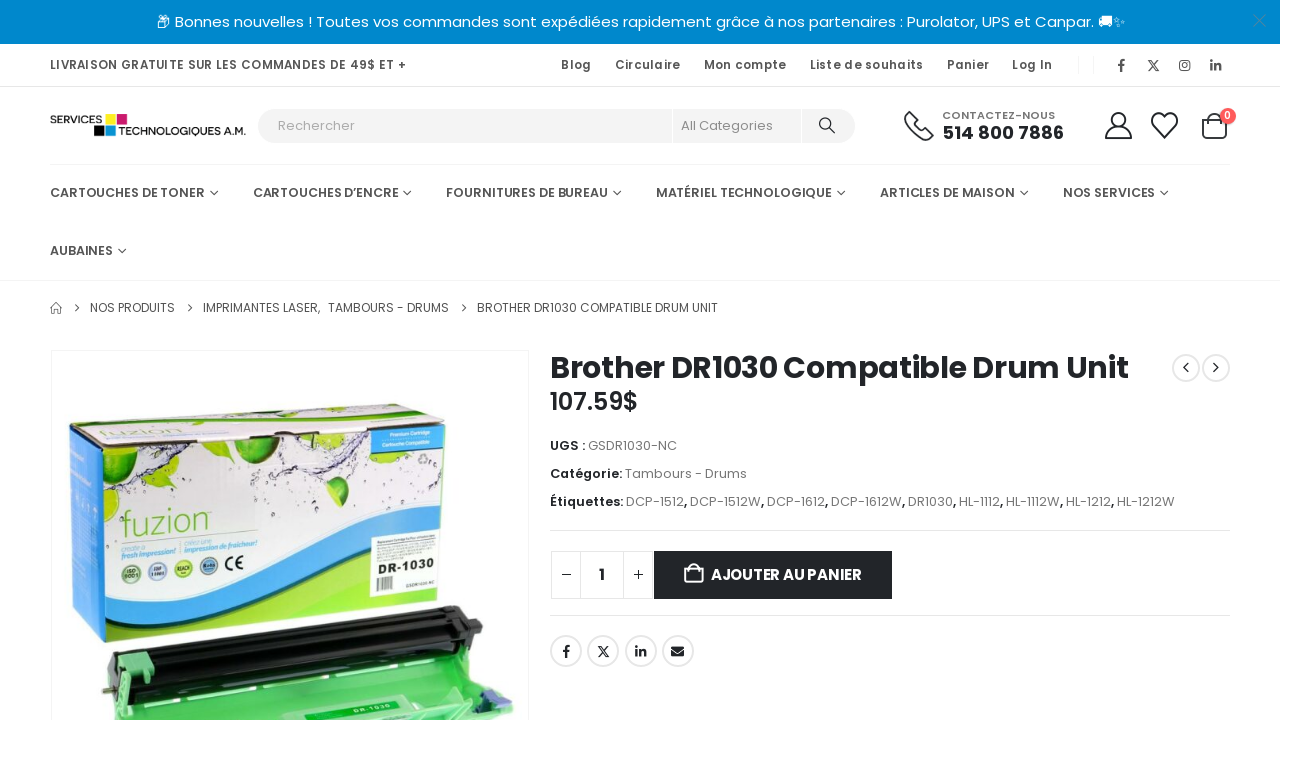

--- FILE ---
content_type: text/html; charset=UTF-8
request_url: https://www.servicestechnologiquesam.ca/product/brother-dr1030-compatible-drum-unit/
body_size: 61683
content:
	<!DOCTYPE html>
	<html class=""  lang="fr-CA" dir="ltr">
	<head><meta http-equiv="Content-Type" content="text/html; charset=UTF-8" /><script>if(navigator.userAgent.match(/MSIE|Internet Explorer/i)||navigator.userAgent.match(/Trident\/7\..*?rv:11/i)){var href=document.location.href;if(!href.match(/[?&]nowprocket/)){if(href.indexOf("?")==-1){if(href.indexOf("#")==-1){document.location.href=href+"?nowprocket=1"}else{document.location.href=href.replace("#","?nowprocket=1#")}}else{if(href.indexOf("#")==-1){document.location.href=href+"&nowprocket=1"}else{document.location.href=href.replace("#","&nowprocket=1#")}}}}</script><script>(()=>{class RocketLazyLoadScripts{constructor(){this.v="2.0.3",this.userEvents=["keydown","keyup","mousedown","mouseup","mousemove","mouseover","mouseenter","mouseout","mouseleave","touchmove","touchstart","touchend","touchcancel","wheel","click","dblclick","input","visibilitychange"],this.attributeEvents=["onblur","onclick","oncontextmenu","ondblclick","onfocus","onmousedown","onmouseenter","onmouseleave","onmousemove","onmouseout","onmouseover","onmouseup","onmousewheel","onscroll","onsubmit"]}async t(){this.i(),this.o(),/iP(ad|hone)/.test(navigator.userAgent)&&this.h(),this.u(),this.l(this),this.m(),this.k(this),this.p(this),this._(),await Promise.all([this.R(),this.L()]),this.lastBreath=Date.now(),this.S(this),this.P(),this.D(),this.O(),this.M(),await this.C(this.delayedScripts.normal),await this.C(this.delayedScripts.defer),await this.C(this.delayedScripts.async),this.F("domReady"),await this.T(),await this.j(),await this.I(),this.F("windowLoad"),await this.A(),window.dispatchEvent(new Event("rocket-allScriptsLoaded")),this.everythingLoaded=!0,this.lastTouchEnd&&await new Promise((t=>setTimeout(t,500-Date.now()+this.lastTouchEnd))),this.H(),this.F("all"),this.U(),this.W()}i(){this.CSPIssue=sessionStorage.getItem("rocketCSPIssue"),document.addEventListener("securitypolicyviolation",(t=>{this.CSPIssue||"script-src-elem"!==t.violatedDirective||"data"!==t.blockedURI||(this.CSPIssue=!0,sessionStorage.setItem("rocketCSPIssue",!0))}),{isRocket:!0})}o(){window.addEventListener("pageshow",(t=>{this.persisted=t.persisted,this.realWindowLoadedFired=!0}),{isRocket:!0}),window.addEventListener("pagehide",(()=>{this.onFirstUserAction=null}),{isRocket:!0})}h(){let t;function e(e){t=e}window.addEventListener("touchstart",e,{isRocket:!0}),window.addEventListener("touchend",(function i(o){Math.abs(o.changedTouches[0].pageX-t.changedTouches[0].pageX)<10&&Math.abs(o.changedTouches[0].pageY-t.changedTouches[0].pageY)<10&&o.timeStamp-t.timeStamp<200&&(o.target.dispatchEvent(new PointerEvent("click",{target:o.target,bubbles:!0,cancelable:!0,detail:1})),event.preventDefault(),window.removeEventListener("touchstart",e,{isRocket:!0}),window.removeEventListener("touchend",i,{isRocket:!0}))}),{isRocket:!0})}q(t){this.userActionTriggered||("mousemove"!==t.type||this.firstMousemoveIgnored?"keyup"===t.type||"mouseover"===t.type||"mouseout"===t.type||(this.userActionTriggered=!0,this.onFirstUserAction&&this.onFirstUserAction()):this.firstMousemoveIgnored=!0),"click"===t.type&&t.preventDefault(),this.savedUserEvents.length>0&&(t.stopPropagation(),t.stopImmediatePropagation()),"touchstart"===this.lastEvent&&"touchend"===t.type&&(this.lastTouchEnd=Date.now()),"click"===t.type&&(this.lastTouchEnd=0),this.lastEvent=t.type,this.savedUserEvents.push(t)}u(){this.savedUserEvents=[],this.userEventHandler=this.q.bind(this),this.userEvents.forEach((t=>window.addEventListener(t,this.userEventHandler,{passive:!1,isRocket:!0})))}U(){this.userEvents.forEach((t=>window.removeEventListener(t,this.userEventHandler,{passive:!1,isRocket:!0}))),this.savedUserEvents.forEach((t=>{t.target.dispatchEvent(new window[t.constructor.name](t.type,t))}))}m(){this.eventsMutationObserver=new MutationObserver((t=>{const e="return false";for(const i of t){if("attributes"===i.type){const t=i.target.getAttribute(i.attributeName);t&&t!==e&&(i.target.setAttribute("data-rocket-"+i.attributeName,t),i.target["rocket"+i.attributeName]=new Function("event",t),i.target.setAttribute(i.attributeName,e))}"childList"===i.type&&i.addedNodes.forEach((t=>{if(t.nodeType===Node.ELEMENT_NODE)for(const i of t.attributes)this.attributeEvents.includes(i.name)&&i.value&&""!==i.value&&(t.setAttribute("data-rocket-"+i.name,i.value),t["rocket"+i.name]=new Function("event",i.value),t.setAttribute(i.name,e))}))}})),this.eventsMutationObserver.observe(document,{subtree:!0,childList:!0,attributeFilter:this.attributeEvents})}H(){this.eventsMutationObserver.disconnect(),this.attributeEvents.forEach((t=>{document.querySelectorAll("[data-rocket-"+t+"]").forEach((e=>{e.setAttribute(t,e.getAttribute("data-rocket-"+t)),e.removeAttribute("data-rocket-"+t)}))}))}k(t){Object.defineProperty(HTMLElement.prototype,"onclick",{get(){return this.rocketonclick||null},set(e){this.rocketonclick=e,this.setAttribute(t.everythingLoaded?"onclick":"data-rocket-onclick","this.rocketonclick(event)")}})}S(t){function e(e,i){let o=e[i];e[i]=null,Object.defineProperty(e,i,{get:()=>o,set(s){t.everythingLoaded?o=s:e["rocket"+i]=o=s}})}e(document,"onreadystatechange"),e(window,"onload"),e(window,"onpageshow");try{Object.defineProperty(document,"readyState",{get:()=>t.rocketReadyState,set(e){t.rocketReadyState=e},configurable:!0}),document.readyState="loading"}catch(t){console.log("WPRocket DJE readyState conflict, bypassing")}}l(t){this.originalAddEventListener=EventTarget.prototype.addEventListener,this.originalRemoveEventListener=EventTarget.prototype.removeEventListener,this.savedEventListeners=[],EventTarget.prototype.addEventListener=function(e,i,o){o&&o.isRocket||!t.B(e,this)&&!t.userEvents.includes(e)||t.B(e,this)&&!t.userActionTriggered||e.startsWith("rocket-")||t.everythingLoaded?t.originalAddEventListener.call(this,e,i,o):t.savedEventListeners.push({target:this,remove:!1,type:e,func:i,options:o})},EventTarget.prototype.removeEventListener=function(e,i,o){o&&o.isRocket||!t.B(e,this)&&!t.userEvents.includes(e)||t.B(e,this)&&!t.userActionTriggered||e.startsWith("rocket-")||t.everythingLoaded?t.originalRemoveEventListener.call(this,e,i,o):t.savedEventListeners.push({target:this,remove:!0,type:e,func:i,options:o})}}F(t){"all"===t&&(EventTarget.prototype.addEventListener=this.originalAddEventListener,EventTarget.prototype.removeEventListener=this.originalRemoveEventListener),this.savedEventListeners=this.savedEventListeners.filter((e=>{let i=e.type,o=e.target||window;return"domReady"===t&&"DOMContentLoaded"!==i&&"readystatechange"!==i||("windowLoad"===t&&"load"!==i&&"readystatechange"!==i&&"pageshow"!==i||(this.B(i,o)&&(i="rocket-"+i),e.remove?o.removeEventListener(i,e.func,e.options):o.addEventListener(i,e.func,e.options),!1))}))}p(t){let e;function i(e){return t.everythingLoaded?e:e.split(" ").map((t=>"load"===t||t.startsWith("load.")?"rocket-jquery-load":t)).join(" ")}function o(o){function s(e){const s=o.fn[e];o.fn[e]=o.fn.init.prototype[e]=function(){return this[0]===window&&t.userActionTriggered&&("string"==typeof arguments[0]||arguments[0]instanceof String?arguments[0]=i(arguments[0]):"object"==typeof arguments[0]&&Object.keys(arguments[0]).forEach((t=>{const e=arguments[0][t];delete arguments[0][t],arguments[0][i(t)]=e}))),s.apply(this,arguments),this}}if(o&&o.fn&&!t.allJQueries.includes(o)){const e={DOMContentLoaded:[],"rocket-DOMContentLoaded":[]};for(const t in e)document.addEventListener(t,(()=>{e[t].forEach((t=>t()))}),{isRocket:!0});o.fn.ready=o.fn.init.prototype.ready=function(i){function s(){parseInt(o.fn.jquery)>2?setTimeout((()=>i.bind(document)(o))):i.bind(document)(o)}return t.realDomReadyFired?!t.userActionTriggered||t.fauxDomReadyFired?s():e["rocket-DOMContentLoaded"].push(s):e.DOMContentLoaded.push(s),o([])},s("on"),s("one"),s("off"),t.allJQueries.push(o)}e=o}t.allJQueries=[],o(window.jQuery),Object.defineProperty(window,"jQuery",{get:()=>e,set(t){o(t)}})}P(){const t=new Map;document.write=document.writeln=function(e){const i=document.currentScript,o=document.createRange(),s=i.parentElement;let n=t.get(i);void 0===n&&(n=i.nextSibling,t.set(i,n));const c=document.createDocumentFragment();o.setStart(c,0),c.appendChild(o.createContextualFragment(e)),s.insertBefore(c,n)}}async R(){return new Promise((t=>{this.userActionTriggered?t():this.onFirstUserAction=t}))}async L(){return new Promise((t=>{document.addEventListener("DOMContentLoaded",(()=>{this.realDomReadyFired=!0,t()}),{isRocket:!0})}))}async I(){return this.realWindowLoadedFired?Promise.resolve():new Promise((t=>{window.addEventListener("load",t,{isRocket:!0})}))}M(){this.pendingScripts=[];this.scriptsMutationObserver=new MutationObserver((t=>{for(const e of t)e.addedNodes.forEach((t=>{"SCRIPT"!==t.tagName||t.noModule||t.isWPRocket||this.pendingScripts.push({script:t,promise:new Promise((e=>{const i=()=>{const i=this.pendingScripts.findIndex((e=>e.script===t));i>=0&&this.pendingScripts.splice(i,1),e()};t.addEventListener("load",i,{isRocket:!0}),t.addEventListener("error",i,{isRocket:!0}),setTimeout(i,1e3)}))})}))})),this.scriptsMutationObserver.observe(document,{childList:!0,subtree:!0})}async j(){await this.J(),this.pendingScripts.length?(await this.pendingScripts[0].promise,await this.j()):this.scriptsMutationObserver.disconnect()}D(){this.delayedScripts={normal:[],async:[],defer:[]},document.querySelectorAll("script[type$=rocketlazyloadscript]").forEach((t=>{t.hasAttribute("data-rocket-src")?t.hasAttribute("async")&&!1!==t.async?this.delayedScripts.async.push(t):t.hasAttribute("defer")&&!1!==t.defer||"module"===t.getAttribute("data-rocket-type")?this.delayedScripts.defer.push(t):this.delayedScripts.normal.push(t):this.delayedScripts.normal.push(t)}))}async _(){await this.L();let t=[];document.querySelectorAll("script[type$=rocketlazyloadscript][data-rocket-src]").forEach((e=>{let i=e.getAttribute("data-rocket-src");if(i&&!i.startsWith("data:")){i.startsWith("//")&&(i=location.protocol+i);try{const o=new URL(i).origin;o!==location.origin&&t.push({src:o,crossOrigin:e.crossOrigin||"module"===e.getAttribute("data-rocket-type")})}catch(t){}}})),t=[...new Map(t.map((t=>[JSON.stringify(t),t]))).values()],this.N(t,"preconnect")}async $(t){if(await this.G(),!0!==t.noModule||!("noModule"in HTMLScriptElement.prototype))return new Promise((e=>{let i;function o(){(i||t).setAttribute("data-rocket-status","executed"),e()}try{if(navigator.userAgent.includes("Firefox/")||""===navigator.vendor||this.CSPIssue)i=document.createElement("script"),[...t.attributes].forEach((t=>{let e=t.nodeName;"type"!==e&&("data-rocket-type"===e&&(e="type"),"data-rocket-src"===e&&(e="src"),i.setAttribute(e,t.nodeValue))})),t.text&&(i.text=t.text),t.nonce&&(i.nonce=t.nonce),i.hasAttribute("src")?(i.addEventListener("load",o,{isRocket:!0}),i.addEventListener("error",(()=>{i.setAttribute("data-rocket-status","failed-network"),e()}),{isRocket:!0}),setTimeout((()=>{i.isConnected||e()}),1)):(i.text=t.text,o()),i.isWPRocket=!0,t.parentNode.replaceChild(i,t);else{const i=t.getAttribute("data-rocket-type"),s=t.getAttribute("data-rocket-src");i?(t.type=i,t.removeAttribute("data-rocket-type")):t.removeAttribute("type"),t.addEventListener("load",o,{isRocket:!0}),t.addEventListener("error",(i=>{this.CSPIssue&&i.target.src.startsWith("data:")?(console.log("WPRocket: CSP fallback activated"),t.removeAttribute("src"),this.$(t).then(e)):(t.setAttribute("data-rocket-status","failed-network"),e())}),{isRocket:!0}),s?(t.fetchPriority="high",t.removeAttribute("data-rocket-src"),t.src=s):t.src="data:text/javascript;base64,"+window.btoa(unescape(encodeURIComponent(t.text)))}}catch(i){t.setAttribute("data-rocket-status","failed-transform"),e()}}));t.setAttribute("data-rocket-status","skipped")}async C(t){const e=t.shift();return e?(e.isConnected&&await this.$(e),this.C(t)):Promise.resolve()}O(){this.N([...this.delayedScripts.normal,...this.delayedScripts.defer,...this.delayedScripts.async],"preload")}N(t,e){this.trash=this.trash||[];let i=!0;var o=document.createDocumentFragment();t.forEach((t=>{const s=t.getAttribute&&t.getAttribute("data-rocket-src")||t.src;if(s&&!s.startsWith("data:")){const n=document.createElement("link");n.href=s,n.rel=e,"preconnect"!==e&&(n.as="script",n.fetchPriority=i?"high":"low"),t.getAttribute&&"module"===t.getAttribute("data-rocket-type")&&(n.crossOrigin=!0),t.crossOrigin&&(n.crossOrigin=t.crossOrigin),t.integrity&&(n.integrity=t.integrity),t.nonce&&(n.nonce=t.nonce),o.appendChild(n),this.trash.push(n),i=!1}})),document.head.appendChild(o)}W(){this.trash.forEach((t=>t.remove()))}async T(){try{document.readyState="interactive"}catch(t){}this.fauxDomReadyFired=!0;try{await this.G(),document.dispatchEvent(new Event("rocket-readystatechange")),await this.G(),document.rocketonreadystatechange&&document.rocketonreadystatechange(),await this.G(),document.dispatchEvent(new Event("rocket-DOMContentLoaded")),await this.G(),window.dispatchEvent(new Event("rocket-DOMContentLoaded"))}catch(t){console.error(t)}}async A(){try{document.readyState="complete"}catch(t){}try{await this.G(),document.dispatchEvent(new Event("rocket-readystatechange")),await this.G(),document.rocketonreadystatechange&&document.rocketonreadystatechange(),await this.G(),window.dispatchEvent(new Event("rocket-load")),await this.G(),window.rocketonload&&window.rocketonload(),await this.G(),this.allJQueries.forEach((t=>t(window).trigger("rocket-jquery-load"))),await this.G();const t=new Event("rocket-pageshow");t.persisted=this.persisted,window.dispatchEvent(t),await this.G(),window.rocketonpageshow&&window.rocketonpageshow({persisted:this.persisted})}catch(t){console.error(t)}}async G(){Date.now()-this.lastBreath>45&&(await this.J(),this.lastBreath=Date.now())}async J(){return document.hidden?new Promise((t=>setTimeout(t))):new Promise((t=>requestAnimationFrame(t)))}B(t,e){return e===document&&"readystatechange"===t||(e===document&&"DOMContentLoaded"===t||(e===window&&"DOMContentLoaded"===t||(e===window&&"load"===t||e===window&&"pageshow"===t)))}static run(){(new RocketLazyLoadScripts).t()}}RocketLazyLoadScripts.run()})();</script>
		<meta http-equiv="X-UA-Compatible" content="IE=edge" />
		
		<meta name="viewport" content="width=device-width, initial-scale=1, minimum-scale=1" />

		<link rel="profile" href="https://gmpg.org/xfn/11" />
		<link rel="pingback" href="https://www.servicestechnologiquesam.ca/xmlrpc.php" />
						<script type="rocketlazyloadscript">document.documentElement.className = document.documentElement.className + ' yes-js js_active js'</script>
			<meta name='robots' content='index, follow, max-image-preview:large, max-snippet:-1, max-video-preview:-1' />
	<style>img:is([sizes="auto" i], [sizes^="auto," i]) { contain-intrinsic-size: 3000px 1500px }</style>
	<!-- Google tag (gtag.js) consent mode dataLayer added by Site Kit -->
<script id="google_gtagjs-js-consent-mode-data-layer">
window.dataLayer = window.dataLayer || [];function gtag(){dataLayer.push(arguments);}
gtag('consent', 'default', {"ad_personalization":"denied","ad_storage":"denied","ad_user_data":"denied","analytics_storage":"denied","functionality_storage":"denied","security_storage":"denied","personalization_storage":"denied","region":["AT","BE","BG","CH","CY","CZ","DE","DK","EE","ES","FI","FR","GB","GR","HR","HU","IE","IS","IT","LI","LT","LU","LV","MT","NL","NO","PL","PT","RO","SE","SI","SK"],"wait_for_update":500});
window._googlesitekitConsentCategoryMap = {"statistics":["analytics_storage"],"marketing":["ad_storage","ad_user_data","ad_personalization"],"functional":["functionality_storage","security_storage"],"preferences":["personalization_storage"]};
window._googlesitekitConsents = {"ad_personalization":"denied","ad_storage":"denied","ad_user_data":"denied","analytics_storage":"denied","functionality_storage":"denied","security_storage":"denied","personalization_storage":"denied","region":["AT","BE","BG","CH","CY","CZ","DE","DK","EE","ES","FI","FR","GB","GR","HR","HU","IE","IS","IT","LI","LT","LU","LV","MT","NL","NO","PL","PT","RO","SE","SI","SK"],"wait_for_update":500};
</script>
<!-- End Google tag (gtag.js) consent mode dataLayer added by Site Kit -->

	<!-- This site is optimized with the Yoast SEO Premium plugin v25.6 (Yoast SEO v26.6) - https://yoast.com/wordpress/plugins/seo/ -->
	<title>Brother DR1030 Compatible Drum Unit - Services Technologiques A.M.</title>
<link data-wpr-hosted-gf-parameters="family=Poppins%3A400%2C500%2C600%2C700%2C800%7COswald%3A400%2C600%2C700&display=swap" href="https://www.servicestechnologiquesam.ca/wp-content/cache/fonts/1/google-fonts/css/e/4/1/94f8a80e51eb1c630f8a0cf27e344.css" rel="stylesheet">
	<meta name="description" content="Compatible avec DCP-1512, DCP-1512W, DCP-1612, DCP-1612W, HL-1112, HL-1112W, HL-1212, HL-1212W" />
	<link rel="canonical" href="https://www.servicestechnologiquesam.ca/product/brother-dr1030-compatible-drum-unit/" />
	<meta property="og:locale" content="fr_CA" />
	<meta property="og:type" content="product" />
	<meta property="og:title" content="Brother DR1030 Compatible Drum Unit" />
	<meta property="og:description" content="Compatible avec DCP-1512, DCP-1512W, DCP-1612, DCP-1612W, HL-1112, HL-1112W, HL-1212, HL-1212W" />
	<meta property="og:url" content="https://www.servicestechnologiquesam.ca/product/brother-dr1030-compatible-drum-unit/" />
	<meta property="og:site_name" content="Services Technologiques A.M." />
	<meta property="article:modified_time" content="2025-08-07T23:49:15+00:00" />
	<meta property="og:image" content="https://www.servicestechnologiquesam.ca/wp-content/uploads/2022/11/GSDR1030-NC_main-1.jpg" />
	<meta property="og:image:width" content="1000" />
	<meta property="og:image:height" content="1000" />
	<meta property="og:image:type" content="image/jpeg" />
	<meta name="twitter:card" content="summary_large_image" />
	<meta name="twitter:site" content="@ServicesTechAM" />
	<meta name="twitter:label1" content="Prix" />
	<meta name="twitter:data1" content="107.59&#036;" />
	<meta name="twitter:label2" content="Disponibilité" />
	<meta name="twitter:data2" content="En stock" />
	<script type="application/ld+json" class="yoast-schema-graph">{"@context":"https://schema.org","@graph":[{"@type":["WebPage","ItemPage"],"@id":"https://www.servicestechnologiquesam.ca/product/brother-dr1030-compatible-drum-unit/","url":"https://www.servicestechnologiquesam.ca/product/brother-dr1030-compatible-drum-unit/","name":"Brother DR1030 Compatible Drum Unit - Services Technologiques A.M.","isPartOf":{"@id":"https://www.servicestechnologiquesam.ca/#website"},"primaryImageOfPage":{"@id":"https://www.servicestechnologiquesam.ca/product/brother-dr1030-compatible-drum-unit/#primaryimage"},"image":{"@id":"https://www.servicestechnologiquesam.ca/product/brother-dr1030-compatible-drum-unit/#primaryimage"},"thumbnailUrl":"https://www.servicestechnologiquesam.ca/wp-content/uploads/2022/11/GSDR1030-NC_main-1.jpg","breadcrumb":{"@id":"https://www.servicestechnologiquesam.ca/product/brother-dr1030-compatible-drum-unit/#breadcrumb"},"inLanguage":"fr-CA","potentialAction":{"@type":"BuyAction","target":"https://www.servicestechnologiquesam.ca/product/brother-dr1030-compatible-drum-unit/"}},{"@type":"ImageObject","inLanguage":"fr-CA","@id":"https://www.servicestechnologiquesam.ca/product/brother-dr1030-compatible-drum-unit/#primaryimage","url":"https://www.servicestechnologiquesam.ca/wp-content/uploads/2022/11/GSDR1030-NC_main-1.jpg","contentUrl":"https://www.servicestechnologiquesam.ca/wp-content/uploads/2022/11/GSDR1030-NC_main-1.jpg","width":1000,"height":1000},{"@type":"BreadcrumbList","@id":"https://www.servicestechnologiquesam.ca/product/brother-dr1030-compatible-drum-unit/#breadcrumb","itemListElement":[{"@type":"ListItem","position":1,"name":"Accueil","item":"https://www.servicestechnologiquesam.ca/"},{"@type":"ListItem","position":2,"name":"Nos Produits","item":"https://www.servicestechnologiquesam.ca/shop/"},{"@type":"ListItem","position":3,"name":"Brother DR1030 Compatible Drum Unit"}]},{"@type":"WebSite","@id":"https://www.servicestechnologiquesam.ca/#website","url":"https://www.servicestechnologiquesam.ca/","name":"Services Technologiques A.M.","description":"VOTRE SATISFACTION, NOTRE PRIORITÉ","publisher":{"@id":"https://www.servicestechnologiquesam.ca/#organization"},"potentialAction":[{"@type":"SearchAction","target":{"@type":"EntryPoint","urlTemplate":"https://www.servicestechnologiquesam.ca/?s={search_term_string}"},"query-input":{"@type":"PropertyValueSpecification","valueRequired":true,"valueName":"search_term_string"}}],"inLanguage":"fr-CA"},{"@type":"Organization","@id":"https://www.servicestechnologiquesam.ca/#organization","name":"Services Technologiques A.M.","alternateName":"Services Technologiques A.M.","url":"https://www.servicestechnologiquesam.ca/","logo":{"@type":"ImageObject","inLanguage":"fr-CA","@id":"https://www.servicestechnologiquesam.ca/#/schema/logo/image/","url":"https://www.servicestechnologiquesam.ca/wp-content/uploads/2024/03/SQUARE-CARRE.png","contentUrl":"https://www.servicestechnologiquesam.ca/wp-content/uploads/2024/03/SQUARE-CARRE.png","width":2500,"height":2500,"caption":"Services Technologiques A.M."},"image":{"@id":"https://www.servicestechnologiquesam.ca/#/schema/logo/image/"},"sameAs":["https://facebook.com/ServicesTechnologiquesAM","https://x.com/ServicesTechAM"],"description":"Nous sommes une équipe formée de conseillers d’expérience qui sauront vous guider dans vos achats en fournitures d’impression, imprimantes, photocopieurs et en informatique. Nos conseillers sont formés pour pouvoir répondre à vos questions et vous orienter vers des solutions en fonction de vos besoins.","email":"info@servicestechnologiquesam.ca","telephone":"514-800-7886","legalName":"A.M. Services Technologiques Inc.","foundingDate":"2018-03-18","duns":"209207163","numberOfEmployees":{"@type":"QuantitativeValue","minValue":"1","maxValue":"10"},"hasMerchantReturnPolicy":{"@type":"MerchantReturnPolicy","merchantReturnLink":"https://www.servicestechnologiquesam.ca/politique-retour-remboursement/"}}]}</script>
	<meta property="product:price:amount" content="107.59" />
	<meta property="product:price:currency" content="CAD" />
	<meta property="og:availability" content="instock" />
	<meta property="product:availability" content="instock" />
	<meta property="product:retailer_item_id" content="GSDR1030-NC" />
	<meta property="product:condition" content="new" />
	<!-- / Yoast SEO Premium plugin. -->


<link rel='dns-prefetch' href='//www.googletagmanager.com' />
<link rel='dns-prefetch' href='//challenges.cloudflare.com' />
<link rel='dns-prefetch' href='//www.google.com' />
<link rel='dns-prefetch' href='//fonts.googleapis.com' />
<link href='https://fonts.gstatic.com' crossorigin rel='preconnect' />
<link rel="alternate" type="application/rss+xml" title="Services Technologiques A.M. &raquo; Flux" href="https://www.servicestechnologiquesam.ca/feed/" />
<link rel="alternate" type="application/rss+xml" title="Services Technologiques A.M. &raquo; Flux des commentaires" href="https://www.servicestechnologiquesam.ca/comments/feed/" />
		<link rel="shortcut icon" href="//www.servicestechnologiquesam.ca/wp-content/uploads/2022/11/favicon.png" type="image/x-icon" />
				<link rel="apple-touch-icon" href="//www.servicestechnologiquesam.ca/wp-content/uploads/2022/11/apple-touch-icon.png" />
				<link rel="apple-touch-icon" sizes="120x120" href="//www.servicestechnologiquesam.ca/wp-content/uploads/2022/11/apple-touch-icon_120x120.png" />
				<link rel="apple-touch-icon" sizes="76x76" href="//www.servicestechnologiquesam.ca/wp-content/uploads/2022/11/apple-touch-icon_76x76.png" />
				<link rel="apple-touch-icon" sizes="152x152" href="//www.servicestechnologiquesam.ca/wp-content/uploads/2022/11/apple-touch-icon_152x152.png" />
		<link rel="preload" href="https://www.servicestechnologiquesam.ca/wp-content/themes/porto/fonts/fontawesome_optimized/fa-solid-900.woff2" as="font" type="font/woff2" crossorigin fetchpriority="high"/><link rel="preload" href="https://www.servicestechnologiquesam.ca/wp-content/themes/porto/fonts/fontawesome_optimized/fa-regular-400.woff2" as="font" type="font/woff2" crossorigin fetchpriority="high"/><link rel="preload" href="https://www.servicestechnologiquesam.ca/wp-content/themes/porto/fonts/fontawesome_optimized/fa-brands-400.woff2" as="font" type="font/woff2" crossorigin fetchpriority="high"/><link rel='stylesheet' id='wc-elavon-converge-credit-card-checkout-block-css' href='https://www.servicestechnologiquesam.ca/wp-content/plugins/woocommerce-gateway-elavon/assets/css/blocks/wc-elavon-vm-checkout-block.css?ver=2.14.6' media='all' />
<link rel='stylesheet' id='wc-elavon-converge-echeck-checkout-block-css' href='https://www.servicestechnologiquesam.ca/wp-content/plugins/woocommerce-gateway-elavon/assets/css/blocks/wc-elavon-vm-checkout-block.css?ver=2.14.6' media='all' />
<link rel='stylesheet' id='cfw-blocks-styles-css' href='https://www.servicestechnologiquesam.ca/wp-content/plugins/checkout-for-woocommerce/build/css/blocks-styles.css?ver=540cb48d1be171b3b69284627cb4edea' media='all' />
<link rel='stylesheet' id='woocommerce-pdf-frontend-css-css' href='https://www.servicestechnologiquesam.ca/wp-content/plugins/woocommerce-pdf-invoice/assets/css/woocommerce-pdf-frontend-css.css?ver=5.1.0' media='all' />
<style id='classic-theme-styles-inline-css'>
/*! This file is auto-generated */
.wp-block-button__link{color:#fff;background-color:#32373c;border-radius:9999px;box-shadow:none;text-decoration:none;padding:calc(.667em + 2px) calc(1.333em + 2px);font-size:1.125em}.wp-block-file__button{background:#32373c;color:#fff;text-decoration:none}
</style>
<link rel='stylesheet' id='jquery-selectBox-css' href='https://www.servicestechnologiquesam.ca/wp-content/plugins/yith-woocommerce-wishlist/assets/css/jquery.selectBox.css?ver=1.2.0' media='all' />
<link rel='stylesheet' id='woocommerce_prettyPhoto_css-css' href='//www.servicestechnologiquesam.ca/wp-content/plugins/woocommerce/assets/css/prettyPhoto.css?ver=3.1.6' media='all' />
<link rel='stylesheet' id='yith-wcwl-main-css' href='https://www.servicestechnologiquesam.ca/wp-content/plugins/yith-woocommerce-wishlist/assets/css/style.css?ver=4.11.0' media='all' />
<style id='yith-wcwl-main-inline-css'>
 :root { --add-to-wishlist-icon-color: #222529; --added-to-wishlist-icon-color: #da5555; --color-add-to-wishlist-background: #333333; --color-add-to-wishlist-text: #FFFFFF; --color-add-to-wishlist-border: #333333; --color-add-to-wishlist-background-hover: #333333; --color-add-to-wishlist-text-hover: #FFFFFF; --color-add-to-wishlist-border-hover: #333333; --rounded-corners-radius: 16px; --color-add-to-cart-background: #333333; --color-add-to-cart-text: #FFFFFF; --color-add-to-cart-border: #333333; --color-add-to-cart-background-hover: #4F4F4F; --color-add-to-cart-text-hover: #FFFFFF; --color-add-to-cart-border-hover: #4F4F4F; --add-to-cart-rounded-corners-radius: 16px; --color-button-style-1-background: #333333; --color-button-style-1-text: #FFFFFF; --color-button-style-1-border: #333333; --color-button-style-1-background-hover: #4F4F4F; --color-button-style-1-text-hover: #FFFFFF; --color-button-style-1-border-hover: #4F4F4F; --color-button-style-2-background: #333333; --color-button-style-2-text: #FFFFFF; --color-button-style-2-border: #333333; --color-button-style-2-background-hover: #4F4F4F; --color-button-style-2-text-hover: #FFFFFF; --color-button-style-2-border-hover: #4F4F4F; --color-wishlist-table-background: #FFFFFF; --color-wishlist-table-text: #6d6c6c; --color-wishlist-table-border: #FFFFFF; --color-headers-background: #F4F4F4; --color-share-button-color: #FFFFFF; --color-share-button-color-hover: #FFFFFF; --color-fb-button-background: #39599E; --color-fb-button-background-hover: #595A5A; --color-tw-button-background: #45AFE2; --color-tw-button-background-hover: #595A5A; --color-pr-button-background: #AB2E31; --color-pr-button-background-hover: #595A5A; --color-em-button-background: #FBB102; --color-em-button-background-hover: #595A5A; --color-wa-button-background: #00A901; --color-wa-button-background-hover: #595A5A; --feedback-duration: 3s } 
 :root { --add-to-wishlist-icon-color: #222529; --added-to-wishlist-icon-color: #da5555; --color-add-to-wishlist-background: #333333; --color-add-to-wishlist-text: #FFFFFF; --color-add-to-wishlist-border: #333333; --color-add-to-wishlist-background-hover: #333333; --color-add-to-wishlist-text-hover: #FFFFFF; --color-add-to-wishlist-border-hover: #333333; --rounded-corners-radius: 16px; --color-add-to-cart-background: #333333; --color-add-to-cart-text: #FFFFFF; --color-add-to-cart-border: #333333; --color-add-to-cart-background-hover: #4F4F4F; --color-add-to-cart-text-hover: #FFFFFF; --color-add-to-cart-border-hover: #4F4F4F; --add-to-cart-rounded-corners-radius: 16px; --color-button-style-1-background: #333333; --color-button-style-1-text: #FFFFFF; --color-button-style-1-border: #333333; --color-button-style-1-background-hover: #4F4F4F; --color-button-style-1-text-hover: #FFFFFF; --color-button-style-1-border-hover: #4F4F4F; --color-button-style-2-background: #333333; --color-button-style-2-text: #FFFFFF; --color-button-style-2-border: #333333; --color-button-style-2-background-hover: #4F4F4F; --color-button-style-2-text-hover: #FFFFFF; --color-button-style-2-border-hover: #4F4F4F; --color-wishlist-table-background: #FFFFFF; --color-wishlist-table-text: #6d6c6c; --color-wishlist-table-border: #FFFFFF; --color-headers-background: #F4F4F4; --color-share-button-color: #FFFFFF; --color-share-button-color-hover: #FFFFFF; --color-fb-button-background: #39599E; --color-fb-button-background-hover: #595A5A; --color-tw-button-background: #45AFE2; --color-tw-button-background-hover: #595A5A; --color-pr-button-background: #AB2E31; --color-pr-button-background-hover: #595A5A; --color-em-button-background: #FBB102; --color-em-button-background-hover: #595A5A; --color-wa-button-background: #00A901; --color-wa-button-background-hover: #595A5A; --feedback-duration: 3s } 
</style>
<link rel='stylesheet' id='efw-wc-blocks-css' href='https://www.servicestechnologiquesam.ca/wp-content/plugins/extra-fees-for-woocommerce/assets/blocks/frontend/block.css?ver=7.6.0' media='all' />
<style id='global-styles-inline-css'>
:root{--wp--preset--aspect-ratio--square: 1;--wp--preset--aspect-ratio--4-3: 4/3;--wp--preset--aspect-ratio--3-4: 3/4;--wp--preset--aspect-ratio--3-2: 3/2;--wp--preset--aspect-ratio--2-3: 2/3;--wp--preset--aspect-ratio--16-9: 16/9;--wp--preset--aspect-ratio--9-16: 9/16;--wp--preset--color--black: #000000;--wp--preset--color--cyan-bluish-gray: #abb8c3;--wp--preset--color--white: #ffffff;--wp--preset--color--pale-pink: #f78da7;--wp--preset--color--vivid-red: #cf2e2e;--wp--preset--color--luminous-vivid-orange: #ff6900;--wp--preset--color--luminous-vivid-amber: #fcb900;--wp--preset--color--light-green-cyan: #7bdcb5;--wp--preset--color--vivid-green-cyan: #00d084;--wp--preset--color--pale-cyan-blue: #8ed1fc;--wp--preset--color--vivid-cyan-blue: #0693e3;--wp--preset--color--vivid-purple: #9b51e0;--wp--preset--color--primary: var(--porto-primary-color);--wp--preset--color--secondary: var(--porto-secondary-color);--wp--preset--color--tertiary: var(--porto-tertiary-color);--wp--preset--color--quaternary: var(--porto-quaternary-color);--wp--preset--color--dark: var(--porto-dark-color);--wp--preset--color--light: var(--porto-light-color);--wp--preset--color--primary-hover: var(--porto-primary-light-5);--wp--preset--gradient--vivid-cyan-blue-to-vivid-purple: linear-gradient(135deg,rgba(6,147,227,1) 0%,rgb(155,81,224) 100%);--wp--preset--gradient--light-green-cyan-to-vivid-green-cyan: linear-gradient(135deg,rgb(122,220,180) 0%,rgb(0,208,130) 100%);--wp--preset--gradient--luminous-vivid-amber-to-luminous-vivid-orange: linear-gradient(135deg,rgba(252,185,0,1) 0%,rgba(255,105,0,1) 100%);--wp--preset--gradient--luminous-vivid-orange-to-vivid-red: linear-gradient(135deg,rgba(255,105,0,1) 0%,rgb(207,46,46) 100%);--wp--preset--gradient--very-light-gray-to-cyan-bluish-gray: linear-gradient(135deg,rgb(238,238,238) 0%,rgb(169,184,195) 100%);--wp--preset--gradient--cool-to-warm-spectrum: linear-gradient(135deg,rgb(74,234,220) 0%,rgb(151,120,209) 20%,rgb(207,42,186) 40%,rgb(238,44,130) 60%,rgb(251,105,98) 80%,rgb(254,248,76) 100%);--wp--preset--gradient--blush-light-purple: linear-gradient(135deg,rgb(255,206,236) 0%,rgb(152,150,240) 100%);--wp--preset--gradient--blush-bordeaux: linear-gradient(135deg,rgb(254,205,165) 0%,rgb(254,45,45) 50%,rgb(107,0,62) 100%);--wp--preset--gradient--luminous-dusk: linear-gradient(135deg,rgb(255,203,112) 0%,rgb(199,81,192) 50%,rgb(65,88,208) 100%);--wp--preset--gradient--pale-ocean: linear-gradient(135deg,rgb(255,245,203) 0%,rgb(182,227,212) 50%,rgb(51,167,181) 100%);--wp--preset--gradient--electric-grass: linear-gradient(135deg,rgb(202,248,128) 0%,rgb(113,206,126) 100%);--wp--preset--gradient--midnight: linear-gradient(135deg,rgb(2,3,129) 0%,rgb(40,116,252) 100%);--wp--preset--font-size--small: 13px;--wp--preset--font-size--medium: 20px;--wp--preset--font-size--large: 36px;--wp--preset--font-size--x-large: 42px;--wp--preset--spacing--20: 0.44rem;--wp--preset--spacing--30: 0.67rem;--wp--preset--spacing--40: 1rem;--wp--preset--spacing--50: 1.5rem;--wp--preset--spacing--60: 2.25rem;--wp--preset--spacing--70: 3.38rem;--wp--preset--spacing--80: 5.06rem;--wp--preset--shadow--natural: 6px 6px 9px rgba(0, 0, 0, 0.2);--wp--preset--shadow--deep: 12px 12px 50px rgba(0, 0, 0, 0.4);--wp--preset--shadow--sharp: 6px 6px 0px rgba(0, 0, 0, 0.2);--wp--preset--shadow--outlined: 6px 6px 0px -3px rgba(255, 255, 255, 1), 6px 6px rgba(0, 0, 0, 1);--wp--preset--shadow--crisp: 6px 6px 0px rgba(0, 0, 0, 1);}:where(.is-layout-flex){gap: 0.5em;}:where(.is-layout-grid){gap: 0.5em;}body .is-layout-flex{display: flex;}.is-layout-flex{flex-wrap: wrap;align-items: center;}.is-layout-flex > :is(*, div){margin: 0;}body .is-layout-grid{display: grid;}.is-layout-grid > :is(*, div){margin: 0;}:where(.wp-block-columns.is-layout-flex){gap: 2em;}:where(.wp-block-columns.is-layout-grid){gap: 2em;}:where(.wp-block-post-template.is-layout-flex){gap: 1.25em;}:where(.wp-block-post-template.is-layout-grid){gap: 1.25em;}.has-black-color{color: var(--wp--preset--color--black) !important;}.has-cyan-bluish-gray-color{color: var(--wp--preset--color--cyan-bluish-gray) !important;}.has-white-color{color: var(--wp--preset--color--white) !important;}.has-pale-pink-color{color: var(--wp--preset--color--pale-pink) !important;}.has-vivid-red-color{color: var(--wp--preset--color--vivid-red) !important;}.has-luminous-vivid-orange-color{color: var(--wp--preset--color--luminous-vivid-orange) !important;}.has-luminous-vivid-amber-color{color: var(--wp--preset--color--luminous-vivid-amber) !important;}.has-light-green-cyan-color{color: var(--wp--preset--color--light-green-cyan) !important;}.has-vivid-green-cyan-color{color: var(--wp--preset--color--vivid-green-cyan) !important;}.has-pale-cyan-blue-color{color: var(--wp--preset--color--pale-cyan-blue) !important;}.has-vivid-cyan-blue-color{color: var(--wp--preset--color--vivid-cyan-blue) !important;}.has-vivid-purple-color{color: var(--wp--preset--color--vivid-purple) !important;}.has-black-background-color{background-color: var(--wp--preset--color--black) !important;}.has-cyan-bluish-gray-background-color{background-color: var(--wp--preset--color--cyan-bluish-gray) !important;}.has-white-background-color{background-color: var(--wp--preset--color--white) !important;}.has-pale-pink-background-color{background-color: var(--wp--preset--color--pale-pink) !important;}.has-vivid-red-background-color{background-color: var(--wp--preset--color--vivid-red) !important;}.has-luminous-vivid-orange-background-color{background-color: var(--wp--preset--color--luminous-vivid-orange) !important;}.has-luminous-vivid-amber-background-color{background-color: var(--wp--preset--color--luminous-vivid-amber) !important;}.has-light-green-cyan-background-color{background-color: var(--wp--preset--color--light-green-cyan) !important;}.has-vivid-green-cyan-background-color{background-color: var(--wp--preset--color--vivid-green-cyan) !important;}.has-pale-cyan-blue-background-color{background-color: var(--wp--preset--color--pale-cyan-blue) !important;}.has-vivid-cyan-blue-background-color{background-color: var(--wp--preset--color--vivid-cyan-blue) !important;}.has-vivid-purple-background-color{background-color: var(--wp--preset--color--vivid-purple) !important;}.has-black-border-color{border-color: var(--wp--preset--color--black) !important;}.has-cyan-bluish-gray-border-color{border-color: var(--wp--preset--color--cyan-bluish-gray) !important;}.has-white-border-color{border-color: var(--wp--preset--color--white) !important;}.has-pale-pink-border-color{border-color: var(--wp--preset--color--pale-pink) !important;}.has-vivid-red-border-color{border-color: var(--wp--preset--color--vivid-red) !important;}.has-luminous-vivid-orange-border-color{border-color: var(--wp--preset--color--luminous-vivid-orange) !important;}.has-luminous-vivid-amber-border-color{border-color: var(--wp--preset--color--luminous-vivid-amber) !important;}.has-light-green-cyan-border-color{border-color: var(--wp--preset--color--light-green-cyan) !important;}.has-vivid-green-cyan-border-color{border-color: var(--wp--preset--color--vivid-green-cyan) !important;}.has-pale-cyan-blue-border-color{border-color: var(--wp--preset--color--pale-cyan-blue) !important;}.has-vivid-cyan-blue-border-color{border-color: var(--wp--preset--color--vivid-cyan-blue) !important;}.has-vivid-purple-border-color{border-color: var(--wp--preset--color--vivid-purple) !important;}.has-vivid-cyan-blue-to-vivid-purple-gradient-background{background: var(--wp--preset--gradient--vivid-cyan-blue-to-vivid-purple) !important;}.has-light-green-cyan-to-vivid-green-cyan-gradient-background{background: var(--wp--preset--gradient--light-green-cyan-to-vivid-green-cyan) !important;}.has-luminous-vivid-amber-to-luminous-vivid-orange-gradient-background{background: var(--wp--preset--gradient--luminous-vivid-amber-to-luminous-vivid-orange) !important;}.has-luminous-vivid-orange-to-vivid-red-gradient-background{background: var(--wp--preset--gradient--luminous-vivid-orange-to-vivid-red) !important;}.has-very-light-gray-to-cyan-bluish-gray-gradient-background{background: var(--wp--preset--gradient--very-light-gray-to-cyan-bluish-gray) !important;}.has-cool-to-warm-spectrum-gradient-background{background: var(--wp--preset--gradient--cool-to-warm-spectrum) !important;}.has-blush-light-purple-gradient-background{background: var(--wp--preset--gradient--blush-light-purple) !important;}.has-blush-bordeaux-gradient-background{background: var(--wp--preset--gradient--blush-bordeaux) !important;}.has-luminous-dusk-gradient-background{background: var(--wp--preset--gradient--luminous-dusk) !important;}.has-pale-ocean-gradient-background{background: var(--wp--preset--gradient--pale-ocean) !important;}.has-electric-grass-gradient-background{background: var(--wp--preset--gradient--electric-grass) !important;}.has-midnight-gradient-background{background: var(--wp--preset--gradient--midnight) !important;}.has-small-font-size{font-size: var(--wp--preset--font-size--small) !important;}.has-medium-font-size{font-size: var(--wp--preset--font-size--medium) !important;}.has-large-font-size{font-size: var(--wp--preset--font-size--large) !important;}.has-x-large-font-size{font-size: var(--wp--preset--font-size--x-large) !important;}
:where(.wp-block-post-template.is-layout-flex){gap: 1.25em;}:where(.wp-block-post-template.is-layout-grid){gap: 1.25em;}
:where(.wp-block-columns.is-layout-flex){gap: 2em;}:where(.wp-block-columns.is-layout-grid){gap: 2em;}
:root :where(.wp-block-pullquote){font-size: 1.5em;line-height: 1.6;}
</style>
<link rel='stylesheet' id='dashicons-css' href='https://www.servicestechnologiquesam.ca/wp-includes/css/dashicons.min.css?ver=bbce175f4c9461177c80611c70ab9a54' media='all' />
<style id='dashicons-inline-css'>
[data-font="Dashicons"]:before {font-family: 'Dashicons' !important;content: attr(data-icon) !important;speak: none !important;font-weight: normal !important;font-variant: normal !important;text-transform: none !important;line-height: 1 !important;font-style: normal !important;-webkit-font-smoothing: antialiased !important;-moz-osx-font-smoothing: grayscale !important;}
</style>
<link rel='stylesheet' id='efw-frontend-css' href='https://www.servicestechnologiquesam.ca/wp-content/plugins/extra-fees-for-woocommerce/assets/css/frontend.css?ver=7.6.0' media='all' />
<link rel='stylesheet' id='jquery-modal-css' href='https://www.servicestechnologiquesam.ca/wp-content/plugins/extra-fees-for-woocommerce/assets/css/jquery.modal.min.css?ver=7.6.0' media='all' />
<link rel='stylesheet' id='photoswipe-css' href='https://www.servicestechnologiquesam.ca/wp-content/plugins/woocommerce/assets/css/photoswipe/photoswipe.min.css?ver=10.1.0' media='all' />
<link rel='stylesheet' id='photoswipe-default-skin-css' href='https://www.servicestechnologiquesam.ca/wp-content/plugins/woocommerce/assets/css/photoswipe/default-skin/default-skin.min.css?ver=10.1.0' media='all' />
<style id='woocommerce-inline-inline-css'>
.woocommerce form .form-row .required { visibility: visible; }
</style>
<link rel='stylesheet' id='ymm-css' href='https://www.servicestechnologiquesam.ca/wp-content/plugins/ymm-search/view/frontend/web/main.css?ver=bbce175f4c9461177c80611c70ab9a54' media='all' />
<link rel='stylesheet' id='ymm_product_restriction-css' href='https://www.servicestechnologiquesam.ca/wp-content/plugins/ymm-search/view/frontend/web/product/restriction.css?ver=bbce175f4c9461177c80611c70ab9a54' media='all' />
<link rel='stylesheet' id='brands-styles-css' href='https://www.servicestechnologiquesam.ca/wp-content/plugins/woocommerce/assets/css/brands.css?ver=10.1.0' media='all' />
<link rel='stylesheet' id='elementor-frontend-css' href='https://www.servicestechnologiquesam.ca/wp-content/uploads/elementor/css/custom-frontend.min.css?ver=1769035559' media='all' />
<link rel='stylesheet' id='e-popup-css' href='https://www.servicestechnologiquesam.ca/wp-content/plugins/elementor-pro/assets/css/conditionals/popup.min.css?ver=3.31.2' media='all' />
<link rel='stylesheet' id='elementor-post-3159-css' href='https://www.servicestechnologiquesam.ca/wp-content/uploads/elementor/css/post-3159.css?ver=1769035559' media='all' />
<link rel='stylesheet' id='elementor-post-3614-css' href='https://www.servicestechnologiquesam.ca/wp-content/uploads/elementor/css/post-3614.css?ver=1769035559' media='all' />
<link rel='stylesheet' id='pmw-public-elementor-fix-css' href='https://www.servicestechnologiquesam.ca/wp-content/plugins/woocommerce-google-adwords-conversion-tracking-tag/css/public/elementor-fix.css?ver=1.49.1' media='all' />
<link rel='stylesheet' id='porto-fs-progress-bar-css' href='https://www.servicestechnologiquesam.ca/wp-content/themes/porto/inc/lib/woocommerce-shipping-progress-bar/shipping-progress-bar.css?ver=7.7.2' media='all' />
<link rel='stylesheet' id='cwginstock_frontend_css-css' href='https://www.servicestechnologiquesam.ca/wp-content/plugins/back-in-stock-notifier-for-woocommerce/assets/css/frontend.min.css?ver=6.0.8' media='' />
<style id='cwginstock_frontend_css-inline-css'>
.grecaptcha-badge { visibility: hidden !important; }
</style>
<link rel='stylesheet' id='cwginstock_bootstrap-css' href='https://www.servicestechnologiquesam.ca/wp-content/plugins/back-in-stock-notifier-for-woocommerce/assets/css/bootstrap.min.css?ver=6.0.8' media='' />
<link rel='stylesheet' id='porto-css-vars-css' href='https://www.servicestechnologiquesam.ca/wp-content/uploads/porto_styles/theme_css_vars.css?ver=7.7.2' media='all' />

<link rel='stylesheet' id='bootstrap-css' href='https://www.servicestechnologiquesam.ca/wp-content/uploads/porto_styles/bootstrap.css?ver=7.7.2' media='all' />
<link rel='stylesheet' id='porto-plugins-css' href='https://www.servicestechnologiquesam.ca/wp-content/themes/porto/css/plugins_optimized.css?ver=7.7.2' media='all' />
<link rel='stylesheet' id='porto-theme-css' href='https://www.servicestechnologiquesam.ca/wp-content/themes/porto/css/theme.css?ver=7.7.2' media='all' />
<link rel='stylesheet' id='porto-widget-contact-info-css' href='https://www.servicestechnologiquesam.ca/wp-content/themes/porto/css/part/widget-contact-info.css?ver=7.7.2' media='all' />
<link rel='stylesheet' id='porto-widget-text-css' href='https://www.servicestechnologiquesam.ca/wp-content/themes/porto/css/part/widget-text.css?ver=7.7.2' media='all' />
<link rel='stylesheet' id='porto-widget-tag-cloud-css' href='https://www.servicestechnologiquesam.ca/wp-content/themes/porto/css/part/widget-tag-cloud.css?ver=7.7.2' media='all' />
<link rel='stylesheet' id='porto-widget-follow-us-css' href='https://www.servicestechnologiquesam.ca/wp-content/themes/porto/css/part/widget-follow-us.css?ver=7.7.2' media='all' />
<link rel='stylesheet' id='porto-blog-legacy-css' href='https://www.servicestechnologiquesam.ca/wp-content/themes/porto/css/part/blog-legacy.css?ver=7.7.2' media='all' />
<link rel='stylesheet' id='porto-header-shop-css' href='https://www.servicestechnologiquesam.ca/wp-content/themes/porto/css/part/header-shop.css?ver=7.7.2' media='all' />
<link rel='stylesheet' id='porto-header-legacy-css' href='https://www.servicestechnologiquesam.ca/wp-content/themes/porto/css/part/header-legacy.css?ver=7.7.2' media='all' />
<link rel='stylesheet' id='porto-footer-legacy-css' href='https://www.servicestechnologiquesam.ca/wp-content/themes/porto/css/part/footer-legacy.css?ver=7.7.2' media='all' />
<link rel='stylesheet' id='porto-side-nav-panel-css' href='https://www.servicestechnologiquesam.ca/wp-content/themes/porto/css/part/side-nav-panel.css?ver=7.7.2' media='all' />
<link rel='stylesheet' id='porto-media-mobile-sidebar-css' href='https://www.servicestechnologiquesam.ca/wp-content/themes/porto/css/part/media-mobile-sidebar.css?ver=7.7.2' media='(max-width:991px)' />
<link rel='stylesheet' id='porto-shortcodes-css' href='https://www.servicestechnologiquesam.ca/wp-content/uploads/porto_styles/shortcodes.css?ver=7.7.2' media='all' />
<link rel='stylesheet' id='porto-theme-shop-css' href='https://www.servicestechnologiquesam.ca/wp-content/themes/porto/css/theme_shop.css?ver=7.7.2' media='all' />
<link rel='stylesheet' id='porto-only-product-css' href='https://www.servicestechnologiquesam.ca/wp-content/themes/porto/css/part/only-product.css?ver=7.7.2' media='all' />
<link rel='stylesheet' id='porto-shop-legacy-css' href='https://www.servicestechnologiquesam.ca/wp-content/themes/porto/css/part/shop-legacy.css?ver=7.7.2' media='all' />
<link rel='stylesheet' id='porto-shop-sidebar-base-css' href='https://www.servicestechnologiquesam.ca/wp-content/themes/porto/css/part/shop-sidebar-base.css?ver=7.7.2' media='all' />
<link rel='stylesheet' id='porto-theme-elementor-css' href='https://www.servicestechnologiquesam.ca/wp-content/themes/porto/css/theme_elementor.css?ver=7.7.2' media='all' />
<link rel='stylesheet' id='porto-dynamic-style-css' href='https://www.servicestechnologiquesam.ca/wp-content/uploads/porto_styles/dynamic_style.css?ver=7.7.2' media='all' />
<link rel='stylesheet' id='porto-account-login-style-css' href='https://www.servicestechnologiquesam.ca/wp-content/themes/porto/css/theme/shop/login-style/account-login.css?ver=7.7.2' media='all' />
<link rel='stylesheet' id='porto-theme-woopage-css' href='https://www.servicestechnologiquesam.ca/wp-content/themes/porto/css/theme/shop/other/woopage.css?ver=7.7.2' media='all' />
<link rel='stylesheet' id='porto-sp-skeleton-css' href='https://www.servicestechnologiquesam.ca/wp-content/themes/porto/css/theme/shop/single-product/skeleton.css?ver=7.7.2' media='all' />
<link rel='stylesheet' id='porto-style-css' href='https://www.servicestechnologiquesam.ca/wp-content/themes/porto/style.css?ver=7.7.2' media='all' />
<style id='porto-style-inline-css'>
.side-header-narrow-bar-logo{max-width:200px}@media (min-width:992px){}.page-top ul.breadcrumb > li.home{display:inline-block}.page-top ul.breadcrumb > li.home a{position:relative;width:1em;text-indent:-9999px}.page-top ul.breadcrumb > li.home a:after{content:"\e883";font-family:'porto';float:left;text-indent:0}.product-images .img-thumbnail .inner,.product-images .img-thumbnail .inner img{-webkit-transform:none;transform:none}.sticky-product{position:fixed;top:0;left:0;width:100%;z-index:1001;background-color:#fff;box-shadow:0 3px 5px rgba(0,0,0,0.08);padding:15px 0}.sticky-product.pos-bottom{top:auto;bottom:var(--porto-icon-menus-mobile,0);box-shadow:0 -3px 5px rgba(0,0,0,0.08)}.sticky-product .container{display:-ms-flexbox;display:flex;-ms-flex-align:center;align-items:center;-ms-flex-wrap:wrap;flex-wrap:wrap}.sticky-product .sticky-image{max-width:60px;margin-right:15px}.sticky-product .add-to-cart{-ms-flex:1;flex:1;text-align:right;margin-top:5px}.sticky-product .product-name{font-size:16px;font-weight:600;line-height:inherit;margin-bottom:0}.sticky-product .sticky-detail{line-height:1.5;display:-ms-flexbox;display:flex}.sticky-product .star-rating{margin:5px 15px;font-size:1em}.sticky-product .availability{padding-top:2px}.sticky-product .sticky-detail .price{font-family:Poppins,Poppins,sans-serif;font-weight:400;margin-bottom:0;font-size:1.3em;line-height:1.5}.sticky-product.pos-top:not(.hide){top:0;opacity:1;visibility:visible;transform:translate3d( 0,0,0 )}.sticky-product.pos-top.scroll-down{opacity:0 !important;visibility:hidden;transform:translate3d( 0,-100%,0 )}.sticky-product.sticky-ready{transition:left .3s,visibility 0.3s,opacity 0.3s,transform 0.3s,top 0.3s ease}.sticky-product .quantity.extra-type{display:none}@media (min-width:992px){body.single-product .sticky-product .container{padding-left:calc(var(--porto-grid-gutter-width) / 2);padding-right:calc(var(--porto-grid-gutter-width) / 2)}}.sticky-product .container{padding-left:var(--porto-fluid-spacing);padding-right:var(--porto-fluid-spacing)}@media (max-width:768px){.sticky-product .sticky-image,.sticky-product .sticky-detail,.sticky-product{display:none}.sticky-product.show-mobile{display:block;padding-top:10px;padding-bottom:10px}.sticky-product.show-mobile .add-to-cart{margin-top:0}.sticky-product.show-mobile .single_add_to_cart_button{margin:0;width:100%}}.page-top{padding:15px 0 30px;min-height:44px}.main-content,.left-sidebar,.right-sidebar{padding-top:0}.basdepage{padding-bottom:0}#header{border-bottom:1px solid #f4f4f4}#header .main-menu > li.menu-item > a{font-size:12.5px;font-weight:600}#header .main-menu .narrow li.menu-item > a{color:#575757}#header .header-top{letter-spacing:.025em}#header .header-top .top-links > li.menu-item > a{text-transform:none}#header .separator{height:1.6em}#header .share-links a{width:26px;height:26px}#header .share-links a:not(:hover){background:none;color:inherit}#header .main-menu > li.menu-item,.main-menu-wrap .menu-custom-block a:not(:last-child){margin-right:35px}#header .porto-sicon-box{margin-bottom:0}#header .porto-sicon-box .porto-sicon-img{margin-right:8px}#header .wishlist i,#header .my-account i{font-size:27px;display:block}#header .searchform-popup .search-toggle{width:30px}#header .searchform input{height:40px}#header .searchform select,#header .searchform button,#header .searchform .selectric .label{height:40px;line-height:40px}#header .searchform .selectric .label{padding-left:15px}@media (min-width:992px){#header .header-main .header-left{flex:0 0 16.6666%}#header .header-main .header-right,#header .searchform .text{flex:1}#header .searchform-popup{flex:1;padding-left:10px}#header .searchform{width:100%;box-shadow:none}#header .searchform.searchform-cats input{width:100%}}@media (max-width:767px){#header .header-top .header-right{flex:1;justify-content:flex-start}#header .header-top .view-switcher{margin-left:0}#header .header-top .share-links{flex:1}#header .header-top .separator{display:none}}@media (max-width:575px){#header .header-right .searchform{right:-120px}}@media (max-width:768px){#header img.standard-logo.retina-logo{width:150px;height:auto}#header a.my-account{display:block;width:100%;text-align:center;margin-top:10px}}.header-bottom .container{position:relative}.header-bottom .container::before{content:'';position:absolute;top:0;left:10px;right:10px;width:calc(100% - 20px);border-top:1px solid #f4f4f4}#mini-cart{font-size:32px !important}#mini-cart .minicart-icon{width:25px;height:20px;border:2px solid #222529;border-radius:0 0 5px 5px;position:relative;opacity:.9;margin:6px 3px 0}#mini-cart .minicart-icon::before{content:'';position:absolute;border:2px solid;border-color:inherit;border-bottom:none;border-radius:10px 10px 0 0;left:50%;top:-8px;margin-left:-7.5px;width:15px;height:11px}@media (max-width:991px){#header .header-top .top-links,#header .separator:first-of-type{display:none}}.page-top ul.breadcrumb li,.page-top ul.breadcrumb li span:first-child{color:#535353}.woocommerce ul.products .woocommerce-loop-product__title{white-space:break-spaces}.product-image .stock{height:4.2em;line-height:2em;border:1px solid #000;opacity:0.85;font-weight:400}.single-product .product-summary-wrap .price{letter-spacing:0;padding-top:2px}.add-links :is(.add_to_cart_button,.add_to_cart_read_more){color:#000 !important}.add-links :is(.add_to_cart_button,.add_to_cart_read_more):hover,.product-inner:hover .add-links :is(.add_to_cart_button,.add_to_cart_read_more){color:#fff !important}article.post .meta-comments{visibility:hidden}article.post-grid .clearfix,article.post .post-meta i{display:none}article.post .post-meta{margin-top:-.75rem}article.post .post-meta a{color:#000;font-size:.625rem;text-transform:uppercase}.blog-posts .post .entry-title{font-family:Open Sans;font-size:1.125rem;font-weight:700;line-height:1}.blog-posts .post p{font-size:.9286em}article.post .post-image .post-date{left:10px;background:#222529;letter-spacing:.05em;width:45px}article.post .post-date .day{color:#fff;padding-bottom:0;font-size:1.125rem;line-height:1}article.post .post-date .month{padding-bottom:8px;line-height:1;font-size:.7rem;text-transform:uppercase;opacity:.6;font-weight:400}.widget .widget-title,.widget .widgettitle,#footer .widget-title{font-size:1rem}.payment_methods p{margin:1rem 0}.porto-products.title-border-middle > .section-title{margin-bottom:.5rem}ul.products li.product:hover .add-links .add_to_cart_button,ul.products li.product:hover .add-links .add_to_cart_read_more{background:#2b2b2d;border-color:#2b2b2d}ul.products:not(.list) li.product-col:hover .product-inner{box-shadow:0 5px 25px rgba(0,0,0,.08)}.labels .onhot,.labels .onsale{border-radius:12px;padding:0 .8em}#footer .footer-main .container::after{content:'';position:absolute;left:10px;right:10px;bottom:0;border-bottom:1px solid #313438}#footer .contact-details i{display:none}#footer .contact-details span,#footer .contact-details strong{padding-left:0;line-height:1.4}#footer .contact-details strong{text-transform:uppercase}#footer .share-links a{width:40px;height:40px;border-radius:50%;border:1px solid #313438;box-shadow:none}#footer .widget .tagcloud a{background:none;color:inherit;border-radius:0;font-size:11px !important;font-weight:400;padding:.6em;border:1px solid #313438}#footer .widget .tagcloud a:hover{border-color:#fff;color:#fff}#topcontrol,.grecaptcha-badge,.wlwl_wheel_icon{display:none !important}
</style>
<link rel='stylesheet' id='porto-360-gallery-css' href='https://www.servicestechnologiquesam.ca/wp-content/themes/porto/inc/lib/threesixty/threesixty.css?ver=7.7.2' media='all' />
<link rel='stylesheet' id='styles-child-css' href='https://www.servicestechnologiquesam.ca/wp-content/themes/porto-child/style.css?ver=bbce175f4c9461177c80611c70ab9a54' media='all' />
<link rel='stylesheet' id='elementor-gf-local-roboto-css' href='https://www.servicestechnologiquesam.ca/wp-content/uploads/elementor/google-fonts/css/roboto.css?ver=1750167300' media='all' />
<link rel='stylesheet' id='elementor-gf-local-robotoslab-css' href='https://www.servicestechnologiquesam.ca/wp-content/uploads/elementor/google-fonts/css/robotoslab.css?ver=1750167301' media='all' />
<script id="woocommerce-google-analytics-integration-gtag-js-after">
/* Google Analytics for WooCommerce (gtag.js) */
					window.dataLayer = window.dataLayer || [];
					function gtag(){dataLayer.push(arguments);}
					// Set up default consent state.
					for ( const mode of [{"analytics_storage":"denied","ad_storage":"denied","ad_user_data":"denied","ad_personalization":"denied","region":["AT","BE","BG","HR","CY","CZ","DK","EE","FI","FR","DE","GR","HU","IS","IE","IT","LV","LI","LT","LU","MT","NL","NO","PL","PT","RO","SK","SI","ES","SE","GB","CH"]}] || [] ) {
						gtag( "consent", "default", { "wait_for_update": 500, ...mode } );
					}
					gtag("js", new Date());
					gtag("set", "developer_id.dOGY3NW", true);
					gtag("config", "G-F081L164VM", {"track_404":true,"allow_google_signals":true,"logged_in":false,"linker":{"domains":[],"allow_incoming":false},"custom_map":{"dimension1":"logged_in"}});
</script>
<script src="https://www.servicestechnologiquesam.ca/wp-includes/js/dist/hooks.min.js?ver=4d63a3d491d11ffd8ac6" id="wp-hooks-js"></script>
<script src="https://www.servicestechnologiquesam.ca/wp-includes/js/jquery/jquery.min.js?ver=3.7.1" id="jquery-core-js"></script>
<script src="https://www.servicestechnologiquesam.ca/wp-includes/js/jquery/jquery-migrate.min.js?ver=3.4.1" id="jquery-migrate-js"></script>
<script src="https://www.servicestechnologiquesam.ca/wp-content/plugins/woocommerce/assets/js/jquery-blockui/jquery.blockUI.min.js?ver=2.7.0-wc.10.1.0" id="jquery-blockui-js" data-wp-strategy="defer"></script>
<script id="wc-add-to-cart-js-extra">
var wc_add_to_cart_params = {"ajax_url":"\/wp-admin\/admin-ajax.php","wc_ajax_url":"\/?wc-ajax=%%endpoint%%","i18n_view_cart":"Voir le panier","cart_url":"https:\/\/www.servicestechnologiquesam.ca\/cart\/","is_cart":"","cart_redirect_after_add":"no"};
</script>
<script type="rocketlazyloadscript" data-rocket-src="https://www.servicestechnologiquesam.ca/wp-content/plugins/woocommerce/assets/js/frontend/add-to-cart.min.js?ver=10.1.0" id="wc-add-to-cart-js" defer data-wp-strategy="defer"></script>
<script type="rocketlazyloadscript" data-rocket-src="https://www.servicestechnologiquesam.ca/wp-content/plugins/woocommerce/assets/js/photoswipe/photoswipe.min.js?ver=4.1.1-wc.10.1.0" id="photoswipe-js" defer data-wp-strategy="defer"></script>
<script type="rocketlazyloadscript" data-rocket-src="https://www.servicestechnologiquesam.ca/wp-content/plugins/woocommerce/assets/js/photoswipe/photoswipe-ui-default.min.js?ver=4.1.1-wc.10.1.0" id="photoswipe-ui-default-js" defer data-wp-strategy="defer"></script>
<script id="wc-single-product-js-extra">
var wc_single_product_params = {"i18n_required_rating_text":"Veuillez s\u00e9lectionner un classement","i18n_rating_options":["1\u00a0\u00e9toile sur 5","2\u00a0\u00e9toiles sur 5","3\u00a0\u00e9toiles sur 5","4\u00a0\u00e9toiles sur 5","5\u00a0\u00e9toiles sur 5"],"i18n_product_gallery_trigger_text":"Voir la galerie d\u2019images en plein \u00e9cran","review_rating_required":"yes","flexslider":{"rtl":false,"animation":"slide","smoothHeight":true,"directionNav":false,"controlNav":"thumbnails","slideshow":false,"animationSpeed":500,"animationLoop":false,"allowOneSlide":false},"zoom_enabled":"","zoom_options":[],"photoswipe_enabled":"1","photoswipe_options":{"shareEl":false,"closeOnScroll":false,"history":false,"hideAnimationDuration":0,"showAnimationDuration":0},"flexslider_enabled":""};
</script>
<script type="rocketlazyloadscript" data-rocket-src="https://www.servicestechnologiquesam.ca/wp-content/plugins/woocommerce/assets/js/frontend/single-product.min.js?ver=10.1.0" id="wc-single-product-js" defer data-wp-strategy="defer"></script>
<script src="https://www.servicestechnologiquesam.ca/wp-content/plugins/woocommerce/assets/js/js-cookie/js.cookie.min.js?ver=2.1.4-wc.10.1.0" id="js-cookie-js" defer data-wp-strategy="defer"></script>
<script id="woocommerce-js-extra">
var woocommerce_params = {"ajax_url":"\/wp-admin\/admin-ajax.php","wc_ajax_url":"\/?wc-ajax=%%endpoint%%","i18n_password_show":"Afficher le mot de passe","i18n_password_hide":"Cacher le mot de passe"};
</script>
<script type="rocketlazyloadscript" data-rocket-src="https://www.servicestechnologiquesam.ca/wp-content/plugins/woocommerce/assets/js/frontend/woocommerce.min.js?ver=10.1.0" id="woocommerce-js" defer data-wp-strategy="defer"></script>
<script src="https://www.servicestechnologiquesam.ca/wp-includes/js/jquery/ui/core.min.js?ver=1.13.3" id="jquery-ui-core-js"></script>
<script src="https://www.servicestechnologiquesam.ca/wp-content/plugins/woocommerce/assets/js/jquery-cookie/jquery.cookie.min.js?ver=1.4.1-wc.10.1.0" id="jquery-cookie-js" data-wp-strategy="defer"></script>
<script type="rocketlazyloadscript" data-rocket-src="https://www.servicestechnologiquesam.ca/wp-content/plugins/ymm-search/view/frontend/web/main.js?ver=bbce175f4c9461177c80611c70ab9a54" id="ymm-js" data-rocket-defer defer></script>
<script id="wpm-js-extra">
var wpm = {"ajax_url":"https:\/\/www.servicestechnologiquesam.ca\/wp-admin\/admin-ajax.php","root":"https:\/\/www.servicestechnologiquesam.ca\/wp-json\/","nonce_wp_rest":"cad6c9e137","nonce_ajax":"dff78c44c7"};
</script>
<script src="https://www.servicestechnologiquesam.ca/wp-content/plugins/woocommerce-google-adwords-conversion-tracking-tag/js/public/wpm-public.p1.min.js?ver=1.49.1" id="wpm-js"></script>
<script id="wc-cart-fragments-js-extra">
var wc_cart_fragments_params = {"ajax_url":"\/wp-admin\/admin-ajax.php","wc_ajax_url":"\/?wc-ajax=%%endpoint%%","cart_hash_key":"wc_cart_hash_44eadeb92a2cdc3e6d60f4734b90696c","fragment_name":"wc_fragments_44eadeb92a2cdc3e6d60f4734b90696c","request_timeout":"15000"};
</script>
<script src="https://www.servicestechnologiquesam.ca/wp-content/plugins/woocommerce/assets/js/frontend/cart-fragments.min.js?ver=10.1.0" id="wc-cart-fragments-js" defer data-wp-strategy="defer"></script>
<script src="https://www.servicestechnologiquesam.ca/wp-content/plugins/extra-fees-for-woocommerce/assets/js/jquery.modal.min.js?ver=7.6.0" id="jquery-modal-js"></script>
<script id="efw-frontend-script-js-extra">
var efw_frontend_param = {"fee_nonce":"95e14a23e3","booking_nonce":"534eb9d5d1","fee_desc_rule_popup_nonce":"bbfdb10b74","is_enabled":"yes","is_gateway_fee_enabled":"no","is_order_fee_enabled":"no","is_order_fee_optional":"1","is_cart":"","is_checkout":"","is_pay_for_order_page":"","order_id":"0","is_product":"1","ajaxurl":"https:\/\/www.servicestechnologiquesam.ca\/wp-admin\/admin-ajax.php","fee_desc_popup_nonce":"2612ef814b","fee_gateway_desc_popup_nonce":"430b2ba5df","fee_order_desc_popup_nonce":"52fd6395d4","combined_fee_desc_popup_nonce":"cf73a6439f","fee_shipping_desc_popup_nonce":"8a802cd67b"};
</script>
<script type="rocketlazyloadscript" data-rocket-src="https://www.servicestechnologiquesam.ca/wp-content/plugins/extra-fees-for-woocommerce/assets/js/frontend/frontend.js?ver=7.6.0" id="efw-frontend-script-js" data-rocket-defer defer></script>
<script type="rocketlazyloadscript" id="wc-settings-dep-in-header-js-after">
console.warn( "Scripts that have a dependency on [wc-blocks-checkout] must be loaded in the footer, efw-blocks-enhancement was registered to load in the header, but has been switched to load in the footer instead. See https://github.com/woocommerce/woocommerce-gutenberg-products-block/pull/5059" );
</script>
<script src="https://www.google.com/recaptcha/api.js?render=6Le6R7cUAAAAAN5w7d7_Jy4HiHwJUE87oeTOQLJV&amp;ver=6.0.8" id="recaptcha-js"></script>
<script id="ajax_operation_script-js-extra">
var bigdatacloud_key = {"key":"bdc_aa80dcb827bf4251904c27da860df33b"};
var myAjax = {"ajaxurl":"https:\/\/www.servicestechnologiquesam.ca\/wp-admin\/admin-ajax.php"};
</script>
<script type="rocketlazyloadscript" data-rocket-src="https://www.servicestechnologiquesam.ca/wp-content/plugins/woocommerce-anti-fraud/assets/js/geoloc.js?ver=1.0" id="ajax_operation_script-js" data-rocket-defer defer></script>
<link rel="https://api.w.org/" href="https://www.servicestechnologiquesam.ca/wp-json/" /><link rel="alternate" title="JSON" type="application/json" href="https://www.servicestechnologiquesam.ca/wp-json/wp/v2/product/7313" /><link rel="EditURI" type="application/rsd+xml" title="RSD" href="https://www.servicestechnologiquesam.ca/xmlrpc.php?rsd" />
<link rel='shortlink' href='https://www.servicestechnologiquesam.ca/?p=7313' />
<link rel="alternate" title="oEmbed (JSON)" type="application/json+oembed" href="https://www.servicestechnologiquesam.ca/wp-json/oembed/1.0/embed?url=https%3A%2F%2Fwww.servicestechnologiquesam.ca%2Fproduct%2Fbrother-dr1030-compatible-drum-unit%2F" />
<link rel="alternate" title="oEmbed (XML)" type="text/xml+oembed" href="https://www.servicestechnologiquesam.ca/wp-json/oembed/1.0/embed?url=https%3A%2F%2Fwww.servicestechnologiquesam.ca%2Fproduct%2Fbrother-dr1030-compatible-drum-unit%2F&#038;format=xml" />
<meta name="generator" content="Site Kit by Google 1.168.0" /><style>.woocommerce-product-gallery{ opacity: 1 !important; }</style><!-- Google site verification - Google for WooCommerce -->
<meta name="google-site-verification" content="UwkxkfRjBXlYS0xgAfiaJV_7o1ydujbkSvrMPhAbXB8" />
	<noscript><style>.woocommerce-product-gallery{ opacity: 1 !important; }</style></noscript>
	<meta name="generator" content="Elementor 3.31.2; features: e_font_icon_svg, additional_custom_breakpoints, e_element_cache; settings: css_print_method-external, google_font-enabled, font_display-swap">

<!-- START Pixel Manager for WooCommerce -->

		<script data-cfasync="false">

			window.wpmDataLayer = window.wpmDataLayer || {};
			window.wpmDataLayer = Object.assign(window.wpmDataLayer, {"cart":{},"cart_item_keys":{},"version":{"number":"1.49.1","pro":false,"eligible_for_updates":false,"distro":"fms","beta":false,"show":true},"pixels":{"google":{"linker":{"settings":null},"user_id":false,"ads":{"conversion_ids":{"AW-11176775346":"QfqcCO_P2_kYELKdwNEp"},"dynamic_remarketing":{"status":true,"id_type":"gla","send_events_with_parent_ids":true},"google_business_vertical":"retail","phone_conversion_number":"","phone_conversion_label":""},"analytics":{"ga4":{"measurement_id":"G-F081L164VM","parameters":{},"mp_active":false,"debug_mode":false,"page_load_time_tracking":false},"id_type":"post_id"},"tag_id":"AW-11176775346","tag_gateway":{"measurement_path":""},"tcf_support":false,"consent_mode":{"is_active":true,"wait_for_update":500,"ads_data_redaction":false,"url_passthrough":true}},"facebook":{"pixel_id":"434003607474264","dynamic_remarketing":{"id_type":"gla"},"capi":false,"advanced_matching":false,"exclusion_patterns":[],"fbevents_js_url":"https://connect.facebook.net/en_US/fbevents.js"}},"shop":{"list_name":"Product | Brother DR1030 Compatible Drum Unit","list_id":"product_brother-dr1030-compatible-drum-unit","page_type":"product","product_type":"simple","currency":"CAD","selectors":{"addToCart":[],"beginCheckout":[]},"order_duplication_prevention":true,"view_item_list_trigger":{"test_mode":false,"background_color":"green","opacity":0.5,"repeat":true,"timeout":1000,"threshold":0.8},"variations_output":true,"session_active":false},"page":{"id":7313,"title":"Brother DR1030 Compatible Drum Unit","type":"product","categories":[],"parent":{"id":0,"title":"Brother DR1030 Compatible Drum Unit","type":"product","categories":[]}},"general":{"user_logged_in":false,"scroll_tracking_thresholds":[],"page_id":7313,"exclude_domains":[],"server_2_server":{"active":false,"ip_exclude_list":[],"pageview_event_s2s":{"is_active":false,"pixels":["facebook"]}},"consent_management":{"explicit_consent":true},"lazy_load_pmw":false}});

		</script>

		
<!-- END Pixel Manager for WooCommerce -->
			<meta name="pm-dataLayer-meta" content="7313" class="wpmProductId"
				  data-id="7313">
					<script data-cfasync="false">
			(window.wpmDataLayer = window.wpmDataLayer || {}).products             = window.wpmDataLayer.products || {};
			window.wpmDataLayer.products[7313] = {"id":"7313","sku":"GSDR1030-NC","price":107.59,"brand":"","quantity":1,"dyn_r_ids":{"post_id":"7313","sku":"GSDR1030-NC","gpf":"woocommerce_gpf_7313","gla":"gla_7313"},"is_variable":false,"type":"simple","name":"Brother DR1030 Compatible Drum Unit","category":["Tambours - Drums"],"is_variation":false};
					</script>
					<style>
				.e-con.e-parent:nth-of-type(n+4):not(.e-lazyloaded):not(.e-no-lazyload),
				.e-con.e-parent:nth-of-type(n+4):not(.e-lazyloaded):not(.e-no-lazyload) * {
					background-image: none !important;
				}
				@media screen and (max-height: 1024px) {
					.e-con.e-parent:nth-of-type(n+3):not(.e-lazyloaded):not(.e-no-lazyload),
					.e-con.e-parent:nth-of-type(n+3):not(.e-lazyloaded):not(.e-no-lazyload) * {
						background-image: none !important;
					}
				}
				@media screen and (max-height: 640px) {
					.e-con.e-parent:nth-of-type(n+2):not(.e-lazyloaded):not(.e-no-lazyload),
					.e-con.e-parent:nth-of-type(n+2):not(.e-lazyloaded):not(.e-no-lazyload) * {
						background-image: none !important;
					}
				}
			</style>
			
<!-- Extrait Google Tag Manager ajouté par Site Kit -->
<script>
			( function( w, d, s, l, i ) {
				w[l] = w[l] || [];
				w[l].push( {'gtm.start': new Date().getTime(), event: 'gtm.js'} );
				var f = d.getElementsByTagName( s )[0],
					j = d.createElement( s ), dl = l != 'dataLayer' ? '&l=' + l : '';
				j.async = true;
				j.src = 'https://www.googletagmanager.com/gtm.js?id=' + i + dl;
				f.parentNode.insertBefore( j, f );
			} )( window, document, 'script', 'dataLayer', 'GTM-TXJCFWR' );
			
</script>

<!-- End Google Tag Manager snippet added by Site Kit -->
<link rel="icon" href="https://www.servicestechnologiquesam.ca/wp-content/uploads/2022/04/cropped-black-32x32.png" sizes="32x32" />
<link rel="icon" href="https://www.servicestechnologiquesam.ca/wp-content/uploads/2022/04/cropped-black-192x192.png" sizes="192x192" />
<link rel="apple-touch-icon" href="https://www.servicestechnologiquesam.ca/wp-content/uploads/2022/04/cropped-black-180x180.png" />
<meta name="msapplication-TileImage" content="https://www.servicestechnologiquesam.ca/wp-content/uploads/2022/04/cropped-black-270x270.png" />
				<script type="rocketlazyloadscript" data-rocket-type="text/javascript">
					maxmind_user_id = "mathieu.deguire@servicestechnologiquesam.ca";
					(function () {
						var loadDeviceJs = function () {
							var element = document.createElement('script');
							element.src = 'https://device.maxmind.com/js/device.js';
							document.body.appendChild(element);
						};
						if (window.addEventListener) {
							window.addEventListener('load', loadDeviceJs, false);
						} else if (window.attachEvent) {
							window.attachEvent('onload', loadDeviceJs);
						}
					})();
				</script>
					<meta name="generator" content="WP Rocket 3.19.3" data-wpr-features="wpr_delay_js wpr_defer_js wpr_preload_links wpr_host_fonts_locally" /></head>
	<body class="wp-singular product-template-default single single-product postid-7313 wp-embed-responsive wp-theme-porto wp-child-theme-porto-child theme-porto woocommerce woocommerce-page woocommerce-no-js yith-wcan-free login-popup full blog-1 elementor-default elementor-kit-3159">
			<!-- Extrait Google Tag Manager (noscript) ajouté par Site Kit -->
		<noscript>
			<iframe src="https://www.googletagmanager.com/ns.html?id=GTM-TXJCFWR" height="0" width="0" style="display:none;visibility:hidden"></iframe>
		</noscript>
		<!-- End Google Tag Manager (noscript) snippet added by Site Kit -->
		
	<div data-rocket-location-hash="779e49681e4bced73d8f889ac2d96935" class="page-wrapper"><!-- page wrapper -->
		<div data-rocket-location-hash="e1b77cfc677ad7a733f9448ce0da2dcf" class="porto-html-block porto-block-html-top"><div data-rocket-location-hash="ec54be354113edd7b64fcfcac5922816" class="background-color-primary text-center text-color-light position-relative p-t-sm p-b-sm"><div data-rocket-location-hash="04b24f2a01e05ca636ff58e62299aa1e" class="container">📦 Bonnes nouvelles ! Toutes vos commandes sont expédiées rapidement grâce à nos partenaires : Purolator, UPS et Canpar. 🚚✨</div></div>
<!--<div class="background-color-primary text-center text-color-light position-relative p-t-sm p-b-sm d-none"><div class="container">Économisez en optant pour des <b>cartouches compatibles </b> <a href="https://www.servicestechnologiquesam.ca/product-category/cartouches-jet-dencre/" class="ms-2">CARTOUCHES JET D'ENCRE</a><a href="https://www.servicestechnologiquesam.ca/product-category/imprimantes-laser/cartouches-laser/" class="mx-2">CARTOUCHES LASER</a> <small>* Pour un temps limité seulement.</small></div></div>-->
<!-- Start cookieyes banner -->
	<script type="rocketlazyloadscript" id="cookieyes" data-rocket-type="text/javascript" data-rocket-src="https://cdn-cookieyes.com/client_data/94a9e24db41d17f609740503/script.js" data-rocket-defer defer></script>
	<!-- End cookieyes banner --></div>
											<!-- header wrapper -->
				<div data-rocket-location-hash="f969658fe136c01ed31affbb15452638" class="header-wrapper">
										

	<header  id="header" class="header-builder">
	
	<div class="header-top"><div class="header-row container"><div class="header-col header-left"><div class="custom-html text-uppercase font-weight-semibold d-none d-md-block">LIVRAISON GRATUITE sur les commandes de 49$ et +</div></div><div class="header-col header-right"><ul id="menu-top-navigation" class="top-links mega-menu show-arrow"><li id="nav-menu-item-9880" class="menu-item menu-item-type-post_type menu-item-object-page narrow"><a href="https://www.servicestechnologiquesam.ca/blog/">Blog</a></li>
<li id="nav-menu-item-6453" class="menu-item menu-item-type-post_type menu-item-object-page narrow"><a href="https://www.servicestechnologiquesam.ca/circulaire/">Circulaire</a></li>
<li id="nav-menu-item-3318" class="menu-item menu-item-type-post_type menu-item-object-page narrow"><a href="https://www.servicestechnologiquesam.ca/my-account/">Mon compte</a></li>
<li id="nav-menu-item-3326" class="menu-item menu-item-type-post_type menu-item-object-page narrow"><a href="https://www.servicestechnologiquesam.ca/wishlist/">Liste de souhaits</a></li>
<li id="nav-menu-item-3327" class="menu-item menu-item-type-post_type menu-item-object-page narrow"><a href="https://www.servicestechnologiquesam.ca/cart/">Panier</a></li>
<li class="menu-item"><a class="porto-link-login" href="https://www.servicestechnologiquesam.ca/my-account/">Log In</a></li></ul><span class="separator"></span><span class="separator"></span><div data-rocket-location-hash="2763ff83ab472cc2b3ed59d7aa50eee0" class="share-links">		<a target="_blank"  rel="nofollow noopener noreferrer" class="share-facebook" href="https://facebook.com/ServicesTechnologiquesAM" aria-label="Facebook" title="Facebook"></a>
				<a target="_blank"  rel="nofollow noopener noreferrer" class="share-twitter" href="https://twitter.com/ServicesTechAM" aria-label="X" title="X"></a>
				<a target="_blank"  rel="nofollow noopener noreferrer" class="share-instagram" href="https://www.instagram.com/servicestechnologiquesam/" aria-label="Instagram" title="Instagram"></a>
				<a target="_blank"  rel="nofollow noopener noreferrer" class="share-linkedin" href="https://www.linkedin.com/company/servicestechnologiquesam/" aria-label="LinkedIn" title="LinkedIn"></a>
		</div></div></div></div><div class="header-main"><div class="header-row container"><div class="header-col header-left"><a class="mobile-toggle" role="button" href="#" aria-label="Mobile Menu"><i class="fas fa-bars"></i></a>
	<div class="logo">
	<a aria-label="Site Logo" href="https://www.servicestechnologiquesam.ca/" title="Services Technologiques A.M. - VOTRE SATISFACTION, NOTRE PRIORITÉ"  rel="home">
		<img class="img-responsive standard-logo retina-logo" width="250" height="120" src="//www.servicestechnologiquesam.ca/wp-content/uploads/2022/04/LogoNoir-1.png" alt="Services Technologiques A.M." />	</a>
	</div>
	</div><div class="header-col header-right"><div class="searchform-popup advanced-search-layout search-rounded"><a  class="search-toggle" role="button" aria-label="Search Toggle" href="#"><i class="porto-icon-magnifier"></i><span class="search-text">Search</span></a>	<form action="https://www.servicestechnologiquesam.ca/" method="get"
		class="searchform search-layout-advanced searchform-cats">
		<div class="searchform-fields">
			<span class="text"><input name="s" type="text" value="" placeholder="Rechercher" autocomplete="off" /></span>
							<input type="hidden" name="post_type" value="product"/>
				<select aria-label="Search Categories"  name='product_cat' id='product_cat' class='cat'>
	<option value='0'>All Categories</option>
	<option class="level-0" value="uncategorized">Uncategorized</option>
	<option class="level-0" value="cartouches-de-toner-laser">Cartouches de toner laser</option>
	<option class="level-1" value="cartouches-pour-imprimantes-brother">&nbsp;&nbsp;&nbsp;Cartouches pour imprimantes Brother</option>
	<option class="level-2" value="imprimantes-mfc">&nbsp;&nbsp;&nbsp;&nbsp;&nbsp;&nbsp;Imprimantes MFC</option>
	<option class="level-1" value="cartouches-pour-imprimantes-hp">&nbsp;&nbsp;&nbsp;Cartouches pour imprimantes HP</option>
	<option class="level-1" value="cartouches-pour-imprimantes-lexmark">&nbsp;&nbsp;&nbsp;Cartouches pour imprimantes Lexmark</option>
	<option class="level-1" value="cartouches-pour-imprimantes-xerox">&nbsp;&nbsp;&nbsp;Cartouches pour imprimantes Xerox</option>
	<option class="level-1" value="cartouches-pour-imprimantes-samsung">&nbsp;&nbsp;&nbsp;Cartouches pour imprimantes Samsung</option>
	<option class="level-1" value="cartouches-pour-imprimantes-canon">&nbsp;&nbsp;&nbsp;Cartouches pour imprimantes Canon</option>
	<option class="level-1" value="cartouches-pour-imprimantes-dell">&nbsp;&nbsp;&nbsp;Cartouches pour imprimantes Dell</option>
	<option class="level-1" value="cartouches-pour-imprimantes-sharp">&nbsp;&nbsp;&nbsp;Cartouches pour imprimantes Sharp</option>
	<option class="level-1" value="cartouches-pour-imprimantes-okidata">&nbsp;&nbsp;&nbsp;Cartouches pour imprimantes Okidata</option>
	<option class="level-1" value="cartouches-pour-imprimantes-kyocera">&nbsp;&nbsp;&nbsp;Cartouches pour imprimantes Kyocera</option>
	<option class="level-1" value="cartouches-pour-imprimantes-konica-minolta">&nbsp;&nbsp;&nbsp;Cartouches pour imprimantes Konica Minolta</option>
	<option class="level-1" value="cartouches-pour-imprimantes-toshiba">&nbsp;&nbsp;&nbsp;Cartouches pour imprimantes Toshiba</option>
	<option class="level-1" value="cartouches-pour-imprimantes-ricoh">&nbsp;&nbsp;&nbsp;Cartouches pour imprimantes Ricoh</option>
	<option class="level-1" value="encre-solide-xerox">&nbsp;&nbsp;&nbsp;Encre Solide Xerox</option>
	<option class="level-1" value="agrafes">&nbsp;&nbsp;&nbsp;Agrafes</option>
	<option class="level-0" value="imprimantes-laser">Imprimantes Laser</option>
	<option class="level-1" value="tambours-drums">&nbsp;&nbsp;&nbsp;Tambours &#8211; Drums</option>
	<option class="level-1" value="cartouches-micr">&nbsp;&nbsp;&nbsp;Cartouches MICR</option>
	<option class="level-1" value="receptacles-de-toner">&nbsp;&nbsp;&nbsp;Réceptacles de toner</option>
	<option class="level-1" value="service">&nbsp;&nbsp;&nbsp;Service</option>
	<option class="level-0" value="imprimante-jet-dencre">Imprimante jet d&rsquo;encre</option>
	<option class="level-0" value="liquidation">Liquidation</option>
	<option class="level-0" value="materiel-technologique">Matériel Technologique</option>
	<option class="level-1" value="cables">&nbsp;&nbsp;&nbsp;Câbles</option>
	<option class="level-2" value="cables-pour-ordinateur">&nbsp;&nbsp;&nbsp;&nbsp;&nbsp;&nbsp;Câbles pour ordinateur</option>
	<option class="level-1" value="materiel-domotique">&nbsp;&nbsp;&nbsp;Matériel-Domotique</option>
	<option class="level-1" value="materiel-pour-point-de-vente">&nbsp;&nbsp;&nbsp;Matériel pour point de vente</option>
	<option class="level-2" value="lecteurs-de-codes-barres">&nbsp;&nbsp;&nbsp;&nbsp;&nbsp;&nbsp;Lecteurs de codes barres</option>
	<option class="level-1" value="tablettes">&nbsp;&nbsp;&nbsp;Tablettes</option>
	<option class="level-1" value="bornes-de-recharge-pour-ordinateurs-portables">&nbsp;&nbsp;&nbsp;Bornes de recharge pour ordinateurs portables</option>
	<option class="level-1" value="stem-steam-products-all">&nbsp;&nbsp;&nbsp;Équipements podcast</option>
	<option class="level-1" value="stockage-et-memoire">&nbsp;&nbsp;&nbsp;Stockage et mémoire</option>
	<option class="level-1" value="souris">&nbsp;&nbsp;&nbsp;Souris</option>
	<option class="level-1" value="logiciels">&nbsp;&nbsp;&nbsp;Logiciels</option>
	<option class="level-2" value="antivirus">&nbsp;&nbsp;&nbsp;&nbsp;&nbsp;&nbsp;Antivirus</option>
	<option class="level-2" value="systeme-dexploitation">&nbsp;&nbsp;&nbsp;&nbsp;&nbsp;&nbsp;Système d&rsquo;exploitation</option>
	<option class="level-2" value="utilitaires">&nbsp;&nbsp;&nbsp;&nbsp;&nbsp;&nbsp;Utilitaires</option>
	<option class="level-2" value="bureautique">&nbsp;&nbsp;&nbsp;&nbsp;&nbsp;&nbsp;Bureautique</option>
	<option class="level-2" value="video">&nbsp;&nbsp;&nbsp;&nbsp;&nbsp;&nbsp;Vidéo</option>
	<option class="level-2" value="divertissement">&nbsp;&nbsp;&nbsp;&nbsp;&nbsp;&nbsp;Divertissement</option>
	<option class="level-1" value="articles-voitures">&nbsp;&nbsp;&nbsp;Articles voitures</option>
	<option class="level-2" value="cameras-de-tableau-de-bord">&nbsp;&nbsp;&nbsp;&nbsp;&nbsp;&nbsp;Caméras de tableau de bord</option>
	<option class="level-2" value="chargeurs-pour-la-voiture">&nbsp;&nbsp;&nbsp;&nbsp;&nbsp;&nbsp;Chargeurs pour la voiture</option>
	<option class="level-2" value="emetteurs-fm">&nbsp;&nbsp;&nbsp;&nbsp;&nbsp;&nbsp;Émetteurs FM</option>
	<option class="level-1" value="materiel-reseau-materiels-technologiques">&nbsp;&nbsp;&nbsp;Matériel réseau</option>
	<option class="level-2" value="amelioration-du-signal">&nbsp;&nbsp;&nbsp;&nbsp;&nbsp;&nbsp;Amélioration du signal cellulaire</option>
	<option class="level-2" value="cables-reseau">&nbsp;&nbsp;&nbsp;&nbsp;&nbsp;&nbsp;Câbles réseau</option>
	<option class="level-2" value="switch">&nbsp;&nbsp;&nbsp;&nbsp;&nbsp;&nbsp;Switch</option>
	<option class="level-2" value="wifi">&nbsp;&nbsp;&nbsp;&nbsp;&nbsp;&nbsp;WIFI</option>
	<option class="level-2" value="rack">&nbsp;&nbsp;&nbsp;&nbsp;&nbsp;&nbsp;Rack</option>
	<option class="level-1" value="audio">&nbsp;&nbsp;&nbsp;Audio</option>
	<option class="level-2" value="aide-a-lecoute">&nbsp;&nbsp;&nbsp;&nbsp;&nbsp;&nbsp;Aide à l&rsquo;écoute</option>
	<option class="level-2" value="cables-audio-et-adaptateurs">&nbsp;&nbsp;&nbsp;&nbsp;&nbsp;&nbsp;Câbles audio et adaptateurs</option>
	<option class="level-2" value="centre-decoute-audio">&nbsp;&nbsp;&nbsp;&nbsp;&nbsp;&nbsp;Centre d&rsquo;écoute audio</option>
	<option class="level-2" value="lecteurs-audio">&nbsp;&nbsp;&nbsp;&nbsp;&nbsp;&nbsp;Lecteurs audio</option>
	<option class="level-2" value="audio-hygiene">&nbsp;&nbsp;&nbsp;&nbsp;&nbsp;&nbsp;Audio-Hygiène</option>
	<option class="level-2" value="ecouteurs">&nbsp;&nbsp;&nbsp;&nbsp;&nbsp;&nbsp;Écouteurs</option>
	<option class="level-2" value="haut-parleurs">&nbsp;&nbsp;&nbsp;&nbsp;&nbsp;&nbsp;Haut parleurs</option>
	<option class="level-2" value="haut-parleurs-bluetooth">&nbsp;&nbsp;&nbsp;&nbsp;&nbsp;&nbsp;Haut parleurs Bluetooth</option>
	<option class="level-2" value="casques-decoute">&nbsp;&nbsp;&nbsp;&nbsp;&nbsp;&nbsp;Casques d&rsquo;écoute</option>
	<option class="level-2" value="microphones">&nbsp;&nbsp;&nbsp;&nbsp;&nbsp;&nbsp;Microphones</option>
	<option class="level-1" value="numeriseurs-et-scanners">&nbsp;&nbsp;&nbsp;Numériseurs et scanners</option>
	<option class="level-1" value="accessoires-pour-ordinateur">&nbsp;&nbsp;&nbsp;Accessoires pour ordinateur</option>
	<option class="level-2" value="hubs">&nbsp;&nbsp;&nbsp;&nbsp;&nbsp;&nbsp;Hubs</option>
	<option class="level-2" value="docks-et-adaptateurs">&nbsp;&nbsp;&nbsp;&nbsp;&nbsp;&nbsp;Docks et adaptateurs</option>
	<option class="level-2" value="webcams">&nbsp;&nbsp;&nbsp;&nbsp;&nbsp;&nbsp;WebCams</option>
	<option class="level-2" value="coques-ordinateurs-portables">&nbsp;&nbsp;&nbsp;&nbsp;&nbsp;&nbsp;Coques ordinateurs portables</option>
	<option class="level-2" value="verrous-pour-ordinateur-portable">&nbsp;&nbsp;&nbsp;&nbsp;&nbsp;&nbsp;Verrous pour ordinateur portable</option>
	<option class="level-2" value="supports-et-chariots-pour-televiseurs-pour-moniteurs">&nbsp;&nbsp;&nbsp;&nbsp;&nbsp;&nbsp;Supports et chariots pour téléviseurs pour moniteurs</option>
	<option class="level-2" value="claviers-et-souris">&nbsp;&nbsp;&nbsp;&nbsp;&nbsp;&nbsp;Claviers et souris</option>
	<option class="level-3" value="tapis-claviers-et-souris">&nbsp;&nbsp;&nbsp;&nbsp;&nbsp;&nbsp;&nbsp;&nbsp;&nbsp;Tapis</option>
	<option class="level-2" value="ecran-de-confidentialite">&nbsp;&nbsp;&nbsp;&nbsp;&nbsp;&nbsp;Écran de confidentialité</option>
	<option class="level-1" value="accessoires-pour-cellulaires-et-tablettes">&nbsp;&nbsp;&nbsp;Accessoires pour cellulaires et tablettes</option>
	<option class="level-2" value="cables-de-chargement">&nbsp;&nbsp;&nbsp;&nbsp;&nbsp;&nbsp;Câbles de chargement</option>
	<option class="level-2" value="blocs-chargeurs">&nbsp;&nbsp;&nbsp;&nbsp;&nbsp;&nbsp;Blocs chargeurs</option>
	<option class="level-2" value="pochettes-waterproof">&nbsp;&nbsp;&nbsp;&nbsp;&nbsp;&nbsp;Pochettes waterproof</option>
	<option class="level-2" value="stylets">&nbsp;&nbsp;&nbsp;&nbsp;&nbsp;&nbsp;Stylets</option>
	<option class="level-2" value="articles-pour-cellulaires">&nbsp;&nbsp;&nbsp;&nbsp;&nbsp;&nbsp;Articles pour cellulaires</option>
	<option class="level-3" value="coques">&nbsp;&nbsp;&nbsp;&nbsp;&nbsp;&nbsp;&nbsp;&nbsp;&nbsp;Coques</option>
	<option class="level-3" value="chargeurs-sans-fil">&nbsp;&nbsp;&nbsp;&nbsp;&nbsp;&nbsp;&nbsp;&nbsp;&nbsp;Chargeurs sans fil</option>
	<option class="level-3" value="accessoires-de-vlog">&nbsp;&nbsp;&nbsp;&nbsp;&nbsp;&nbsp;&nbsp;&nbsp;&nbsp;Accessoires de vlog</option>
	<option class="level-3" value="batteries-externes">&nbsp;&nbsp;&nbsp;&nbsp;&nbsp;&nbsp;&nbsp;&nbsp;&nbsp;Batteries externes</option>
	<option class="level-3" value="supports">&nbsp;&nbsp;&nbsp;&nbsp;&nbsp;&nbsp;&nbsp;&nbsp;&nbsp;Supports</option>
	<option class="level-3" value="coques-etanches">&nbsp;&nbsp;&nbsp;&nbsp;&nbsp;&nbsp;&nbsp;&nbsp;&nbsp;Coques étanches</option>
	<option class="level-3" value="pochettes">&nbsp;&nbsp;&nbsp;&nbsp;&nbsp;&nbsp;&nbsp;&nbsp;&nbsp;Pochettes</option>
	<option class="level-3" value="ecran-de-protection-cellulaires">&nbsp;&nbsp;&nbsp;&nbsp;&nbsp;&nbsp;&nbsp;&nbsp;&nbsp;Écran de protection cellulaires</option>
	<option class="level-2" value="articles-pour-tablettes">&nbsp;&nbsp;&nbsp;&nbsp;&nbsp;&nbsp;Articles pour tablettes</option>
	<option class="level-3" value="montage-et-fixation">&nbsp;&nbsp;&nbsp;&nbsp;&nbsp;&nbsp;&nbsp;&nbsp;&nbsp;Montage et fixation</option>
	<option class="level-3" value="coques-pour-tablettes">&nbsp;&nbsp;&nbsp;&nbsp;&nbsp;&nbsp;&nbsp;&nbsp;&nbsp;Coques pour tablettes</option>
	<option class="level-3" value="ecrans-de-protection-pour-tablettes">&nbsp;&nbsp;&nbsp;&nbsp;&nbsp;&nbsp;&nbsp;&nbsp;&nbsp;Écrans de protection pour tablettes</option>
	<option class="level-1" value="articles-gaming">&nbsp;&nbsp;&nbsp;Articles Gaming</option>
	<option class="level-2" value="claviers-de-jeu">&nbsp;&nbsp;&nbsp;&nbsp;&nbsp;&nbsp;Claviers de jeu</option>
	<option class="level-2" value="souris-et-tapis-de-souris-pour-jeux-video">&nbsp;&nbsp;&nbsp;&nbsp;&nbsp;&nbsp;Souris et tapis de souris pour jeu</option>
	<option class="level-2" value="sacs-et-etuis-de-jeu">&nbsp;&nbsp;&nbsp;&nbsp;&nbsp;&nbsp;Sacs et étuis de jeu</option>
	<option class="level-2" value="charges-de-jeu">&nbsp;&nbsp;&nbsp;&nbsp;&nbsp;&nbsp;Charges de jeu</option>
	<option class="level-2" value="station-de-recharge-pour-manettes">&nbsp;&nbsp;&nbsp;&nbsp;&nbsp;&nbsp;Stations de recharge pour manettes</option>
	<option class="level-2" value="chaises-de-jeu">&nbsp;&nbsp;&nbsp;&nbsp;&nbsp;&nbsp;Chaises de jeu</option>
	<option class="level-2" value="joysticks-et-controleurs-de-jeu">&nbsp;&nbsp;&nbsp;&nbsp;&nbsp;&nbsp;Joysticks et contrôleurs de jeu</option>
	<option class="level-2" value="microphones-de-jeu">&nbsp;&nbsp;&nbsp;&nbsp;&nbsp;&nbsp;Microphones de jeu</option>
	<option class="level-1" value="imprimantes-3d-et-fournitures">&nbsp;&nbsp;&nbsp;Imprimantes 3d et fournitures</option>
	<option class="level-2" value="filaments-3d">&nbsp;&nbsp;&nbsp;&nbsp;&nbsp;&nbsp;Filaments 3D</option>
	<option class="level-1" value="articles-electriques">&nbsp;&nbsp;&nbsp;Articles électriques</option>
	<option class="level-2" value="barres-dalimentation">&nbsp;&nbsp;&nbsp;&nbsp;&nbsp;&nbsp;Barres d&rsquo;alimentation</option>
	<option class="level-0" value="cartouches-dencre">Cartouches d’encre</option>
	<option class="level-1" value="cartouches-pour-imprimantes-brother-imprimante-jet-dencre">&nbsp;&nbsp;&nbsp;Cartouches pour imprimantes Brother</option>
	<option class="level-1" value="cartouches-pour-imprimantes-hp-cartouches-jet-dencre">&nbsp;&nbsp;&nbsp;Cartouches pour imprimantes HP</option>
	<option class="level-1" value="cartouches-pour-imprimantes-canon-cartouches-jet-dencre">&nbsp;&nbsp;&nbsp;Cartouches pour imprimantes Canon</option>
	<option class="level-1" value="cartouches-pour-imprimantes-epson">&nbsp;&nbsp;&nbsp;Cartouches pour imprimantes Epson</option>
	<option class="level-1" value="cartouches-pour-imprimantes-lexmark-cartouches-jet-dencre">&nbsp;&nbsp;&nbsp;Cartouches pour imprimantes Lexmark</option>
	<option class="level-1" value="cartouches-pour-imprimantes-dell-cartouches-jet-dencre">&nbsp;&nbsp;&nbsp;Cartouches pour imprimantes Dell</option>
	<option class="level-0" value="articles-pour-la-maison">Articles pour la maison</option>
	<option class="level-1" value="produits-dentretien">&nbsp;&nbsp;&nbsp;Produits d&rsquo;entretien</option>
	<option class="level-2" value="produits-de-nettoyage-ecologiques">&nbsp;&nbsp;&nbsp;&nbsp;&nbsp;&nbsp;Produits de nettoyage écologiques</option>
	<option class="level-2" value="aspirateurs-et-filtres">&nbsp;&nbsp;&nbsp;&nbsp;&nbsp;&nbsp;Aspirateurs et filtres</option>
	<option class="level-2" value="produits-de-nettoyage">&nbsp;&nbsp;&nbsp;&nbsp;&nbsp;&nbsp;Produits de nettoyage</option>
	<option class="level-3" value="nettoyer-et-desinfecter">&nbsp;&nbsp;&nbsp;&nbsp;&nbsp;&nbsp;&nbsp;&nbsp;&nbsp;Nettoyer et désinfecter</option>
	<option class="level-1" value="petits-appareils">&nbsp;&nbsp;&nbsp;Petits appareils</option>
	<option class="level-1" value="sante-et-bien-etre">&nbsp;&nbsp;&nbsp;Santé et bien être</option>
	<option class="level-1" value="jouets-pour-enfants">&nbsp;&nbsp;&nbsp;Jouets pour enfants</option>
	<option class="level-1" value="articles-saisonniers">&nbsp;&nbsp;&nbsp;Articles saisonniers</option>
	<option class="level-0" value="fournitures-de-bureau">Fournitures de bureau</option>
	<option class="level-1" value="etiquettes">&nbsp;&nbsp;&nbsp;étiquettes</option>
	<option class="level-2" value="rubans-detiquettes-etiquettes">&nbsp;&nbsp;&nbsp;&nbsp;&nbsp;&nbsp;Rubans d&rsquo;étiquettes</option>
	<option class="level-3" value="rubans-detiquettes">&nbsp;&nbsp;&nbsp;&nbsp;&nbsp;&nbsp;&nbsp;&nbsp;&nbsp;Rubans d&rsquo;étiquettes pour Brother</option>
	<option class="level-1" value="surligneurs">&nbsp;&nbsp;&nbsp;Surligneurs</option>
	<option class="level-1" value="marqueurs-tableau">&nbsp;&nbsp;&nbsp;Marqueurs tableau</option>
	<option class="level-1" value="marqueurs-permanents">&nbsp;&nbsp;&nbsp;Marqueurs permanents</option>
	<option class="level-1" value="papeterie">&nbsp;&nbsp;&nbsp;Papeterie</option>
	<option class="level-1" value="fournitures-scolaire">&nbsp;&nbsp;&nbsp;Fournitures scolaire</option>
	<option class="level-1" value="etuis-ordinateurs-portables-et-sacs">&nbsp;&nbsp;&nbsp;Étuis ordinateurs portables et sacs</option>
	<option class="level-2" value="etuis-ordinateurs-portables-etuis-ordinateurs-portables-et-sacs">&nbsp;&nbsp;&nbsp;&nbsp;&nbsp;&nbsp;Étuis ordinateurs portables</option>
	<option class="level-2" value="sacs-a-dos">&nbsp;&nbsp;&nbsp;&nbsp;&nbsp;&nbsp;Sacs à dos</option>
	<option class="level-2" value="sacs-pour-ordinateurs-portables">&nbsp;&nbsp;&nbsp;&nbsp;&nbsp;&nbsp;Sacs pour ordinateurs portables</option>
	<option class="level-2" value="sacs-specialises">&nbsp;&nbsp;&nbsp;&nbsp;&nbsp;&nbsp;Sacs spécialisés</option>
	<option class="level-0" value="mobilier-de-bureau">Mobilier de bureau</option>
	<option class="level-1" value="chaises-de-bureau">&nbsp;&nbsp;&nbsp;Chaises de bureau</option>
	<option class="level-1" value="organisateurs">&nbsp;&nbsp;&nbsp;Organisateurs</option>
	<option class="level-1" value="materiel-ergonomiques">&nbsp;&nbsp;&nbsp;Matériel ergonomiques</option>
	<option class="level-2" value="supports-ordinateur-portable">&nbsp;&nbsp;&nbsp;&nbsp;&nbsp;&nbsp;Supports ordinateur portable</option>
	<option class="level-0" value="cartouches-pour-imprimantes-hp-2">Cartouches pour imprimantes HP</option>
	<option class="level-0" value="cartouches-pour-imprimantes-brother-2">Cartouches pour imprimantes Brother</option>
	<option class="level-0" value="cartouches-pour-imprimantes-samsung-2">Cartouches pour imprimantes Samsung</option>
	<option class="level-0" value="cartouches-pour-imprimantes-lexmark-2">Cartouches pour imprimantes Lexmark</option>
	<option class="level-0" value="cartouches-micr-2">Cartouches MICR</option>
	<option class="level-0" value="cartouches-pour-imprimantes-kyocera-2">Cartouches pour imprimantes Kyocera</option>
	<option class="level-0" value="cartouches-pour-imprimantes-konica-minolta-2">Cartouches pour imprimantes Konica Minolta</option>
	<option class="level-0" value="cartouches-pour-imprimantes-canon-2">Cartouches pour imprimantes Canon</option>
	<option class="level-0" value="cartouches-pour-imprimantes-ricoh-2">Cartouches pour imprimantes Ricoh</option>
	<option class="level-0" value="cartouches-pour-imprimantes-xerox-2">Cartouches pour imprimantes Xerox</option>
	<option class="level-0" value="kits-de-maintenance">Kits de maintenance</option>
	<option class="level-0" value="rubans-detiquettes-2">Rubans d’étiquettes</option>
	<option class="level-0" value="logiciels-2">Logiciels</option>
	<option class="level-0" value="materiel-reseau">Matériel réseau</option>
	<option class="level-0" value="routeurs-2">Routeurs</option>
	<option class="level-0" value="cartouches-originales">Cartouches originales</option>
	<option class="level-0" value="imprimantes">Imprimantes</option>
	<option class="level-0" value="uncanny-brands">UNCANNY BRANDS</option>
	<option class="level-0" value="audio-cables-adaptors">Audio-Cables &amp; Adaptors</option>
	<option class="level-0" value="hardware-presentation-boards">Hardware-Presentation Boards</option>
	<option class="level-0" value="stem-steam-products-all-2">Stem/Steam Products &#8211; All</option>
</select>
			<span class="button-wrap">
				<button class="btn btn-special" aria-label="Search" title="Search" type="submit">
					<i class="porto-icon-magnifier"></i>
				</button>
							</span>
		</div>
				<div class="live-search-list"></div>
			</form>
	</div><div class="custom-html ms-5 me-4 d-none d-lg-block"><div class="porto-sicon-box text-start style_1 default-icon"><div class="porto-sicon-default"><div class="porto-just-icon-wrapper porto-sicon-img  porto-icon-9f5d1cfb45d27d96b50bf473aebba227" style="font-size: 30px;"><img class="img-icon" alt="" src="https://www.servicestechnologiquesam.ca/wp-content/uploads/2020/02/shop4_header_phone.png" width="30" height="31" /></div></div><div class="porto-sicon-header"><h3 class="porto-sicon-title" style="font-weight:600;font-size:11px;color:#777;line-height:11px;">CONTACTEZ-NOUS</h3><p style="font-weight:700;font-size:18px;line-height:18px;color:#222529;">514 800 7886</p></div> <!-- header --></div><!-- porto-sicon-box --></div><div class="custom-html"><a href="https://www.servicestechnologiquesam.ca/my-account/" class="my-account" title="My Account"><i class="porto-icon-user-2"></i></a></div><div class="custom-html me-1"><a href="https://www.servicestechnologiquesam.ca/wishlist/" class="wishlist" title="Wishlist"><i class="porto-icon-wishlist-2"></i></a></div>		<div id="mini-cart" aria-haspopup="true" class="mini-cart simple">
			<div class="cart-head">
			<span class="cart-icon"><i class="minicart-icon minicart-icon-default"></i><span class="cart-items">0</span></span><span class="cart-items-text">0</span>			</div>
			<div class="cart-popup widget_shopping_cart">
				<div class="widget_shopping_cart_content">
									<div class="cart-loading"></div>
								</div>
			</div>
				</div>
		</div></div></div><div class="header-bottom main-menu-wrap"><div class="header-row container"><div class="header-col header-left"><ul id="menu-main-menu" class="main-menu mega-menu menu-hover-line show-arrow"><li id="nav-menu-item-5385" class="menu-item menu-item-type-taxonomy menu-item-object-product_cat menu-item-has-children has-sub narrow"><a href="https://www.servicestechnologiquesam.ca/product-category/cartouches-de-toner-laser/">Cartouches de toner</a>
<div class="popup"><div class="inner" style=""><ul class="sub-menu porto-narrow-sub-menu">
	<li id="nav-menu-item-5707" class="menu-item menu-item-type-custom menu-item-object-custom" data-cols="1"><a href="https://www.servicestechnologiquesam.ca/product-category/imprimantes-laser/cartouches-laser/cartouches-pour-imprimantes-brother/">Cartouches pour imprimantes Brother</a></li>
	<li id="nav-menu-item-5706" class="menu-item menu-item-type-custom menu-item-object-custom" data-cols="1"><a href="https://www.servicestechnologiquesam.ca/product-category/imprimantes-laser/cartouches-laser/cartouches-pour-imprimantes-hp/">Cartouches pour imprimantes HP</a></li>
	<li id="nav-menu-item-6247" class="menu-item menu-item-type-custom menu-item-object-custom" data-cols="1"><a href="https://www.servicestechnologiquesam.ca/product-category/imprimantes-laser/cartouches-laser/cartouches-pour-imprimantes-canon/">Cartouches pour imprimantes Canon</a></li>
	<li id="nav-menu-item-5835" class="menu-item menu-item-type-custom menu-item-object-custom" data-cols="1"><a href="https://www.servicestechnologiquesam.ca/product-category/imprimantes-laser/cartouches-laser/cartouches-pour-imprimantes-lexmark/">Cartouches pour imprimantes Lexmark</a></li>
	<li id="nav-menu-item-5954" class="menu-item menu-item-type-custom menu-item-object-custom" data-cols="1"><a href="https://www.servicestechnologiquesam.ca/product-category/imprimantes-laser/cartouches-laser/cartouches-pour-imprimantes-xerox/">Cartouches pour imprimantes Xerox</a></li>
	<li id="nav-menu-item-6253" class="menu-item menu-item-type-custom menu-item-object-custom" data-cols="1"><a href="https://www.servicestechnologiquesam.ca/product-category/imprimantes-laser/cartouches-laser/cartouches-pour-imprimantes-samsung/">Cartouches pour imprimantes Samsung</a></li>
	<li id="nav-menu-item-6248" class="menu-item menu-item-type-custom menu-item-object-custom" data-cols="1"><a href="https://www.servicestechnologiquesam.ca/product-category/imprimantes-laser/cartouches-laser/cartouches-pour-imprimantes-dell/">Cartouches pour imprimantes Dell</a></li>
	<li id="nav-menu-item-6249" class="menu-item menu-item-type-custom menu-item-object-custom" data-cols="1"><a href="https://www.servicestechnologiquesam.ca/product-category/imprimantes-laser/cartouches-laser/cartouches-pour-imprimantes-konica-minolta/">Cartouches pour imprimantes Konica Minolta</a></li>
	<li id="nav-menu-item-6250" class="menu-item menu-item-type-custom menu-item-object-custom" data-cols="1"><a href="https://www.servicestechnologiquesam.ca/product-category/imprimantes-laser/cartouches-laser/cartouches-pour-imprimantes-kyocera/">Cartouches pour imprimantes Kyocera</a></li>
	<li id="nav-menu-item-6251" class="menu-item menu-item-type-custom menu-item-object-custom" data-cols="1"><a href="https://www.servicestechnologiquesam.ca/product-category/imprimantes-laser/cartouches-laser/cartouches-pour-imprimantes-okidata/">Cartouches pour imprimantes Okidata</a></li>
	<li id="nav-menu-item-6254" class="menu-item menu-item-type-custom menu-item-object-custom" data-cols="1"><a href="https://www.servicestechnologiquesam.ca/product-category/imprimantes-laser/cartouches-laser/cartouches-pour-imprimantes-sharp/">Cartouches pour imprimantes Sharp</a></li>
	<li id="nav-menu-item-6252" class="menu-item menu-item-type-custom menu-item-object-custom" data-cols="1"><a href="https://www.servicestechnologiquesam.ca/product-category/imprimantes-laser/cartouches-laser/cartouches-pour-imprimantes-ricoh/">Cartouches pour imprimantes Ricoh</a></li>
	<li id="nav-menu-item-6255" class="menu-item menu-item-type-custom menu-item-object-custom" data-cols="1"><a href="https://www.servicestechnologiquesam.ca/product-category/imprimantes-laser/cartouches-laser/cartouches-pour-imprimantes-toshiba/">Cartouches pour imprimantes Toshiba</a></li>
	<li id="nav-menu-item-7419" class="menu-item menu-item-type-custom menu-item-object-custom" data-cols="1"><a href="https://www.servicestechnologiquesam.ca/product-category/encre-solide-xerox/">Encre Solide pour Xerox</a></li>
	<li id="nav-menu-item-7418" class="menu-item menu-item-type-custom menu-item-object-custom" data-cols="1"><a href="https://www.servicestechnologiquesam.ca/product-category/cartouches-micr/">Cartouches Laser (MICR)</a></li>
	<li id="nav-menu-item-7410" class="menu-item menu-item-type-custom menu-item-object-custom" data-cols="1"><a href="https://www.servicestechnologiquesam.ca/product-category/imprimantes-laser/tambours-drums/">Tambours &#8211; Drums</a></li>
</ul></div></div>
</li>
<li id="nav-menu-item-7186" class="menu-item menu-item-type-custom menu-item-object-custom menu-item-has-children has-sub narrow"><a href="https://www.servicestechnologiquesam.ca/product-category/cartouches-dencre/">Cartouches d&rsquo;encre</a>
<div class="popup"><div class="inner" style=""><ul class="sub-menu porto-narrow-sub-menu">
	<li id="nav-menu-item-7516" class="menu-item menu-item-type-custom menu-item-object-custom" data-cols="1"><a href="https://www.servicestechnologiquesam.ca/product-category/cartouches-jet-dencre/cartouches-pour-imprimantes-brother-imprimante-jet-dencre/">Cartouches pour imprimantes Brother</a></li>
	<li id="nav-menu-item-7780" class="menu-item menu-item-type-custom menu-item-object-custom" data-cols="1"><a href="https://www.servicestechnologiquesam.ca/product-category/cartouches-jet-dencre/cartouches-pour-imprimantes-hp-cartouches-jet-dencre/">Cartouches pour imprimantes HP</a></li>
	<li id="nav-menu-item-7777" class="menu-item menu-item-type-custom menu-item-object-custom" data-cols="1"><a href="https://www.servicestechnologiquesam.ca/product-category/cartouches-jet-dencre/cartouches-pour-imprimantes-canon-cartouches-jet-dencre/">Cartouches pour imprimantes Canon</a></li>
	<li id="nav-menu-item-7779" class="menu-item menu-item-type-custom menu-item-object-custom" data-cols="1"><a href="https://www.servicestechnologiquesam.ca/product-category/cartouches-jet-dencre/cartouches-pour-imprimantes-epson/">Cartouches pour imprimantes Epson</a></li>
	<li id="nav-menu-item-7781" class="menu-item menu-item-type-custom menu-item-object-custom" data-cols="1"><a href="https://www.servicestechnologiquesam.ca/product-category/cartouches-jet-dencre/cartouches-pour-imprimantes-lexmark-cartouches-jet-dencre/">Cartouches pour imprimantes Lexmark</a></li>
	<li id="nav-menu-item-7778" class="menu-item menu-item-type-custom menu-item-object-custom" data-cols="1"><a href="https://www.servicestechnologiquesam.ca/product-category/cartouches-jet-dencre/cartouches-pour-imprimantes-dell-cartouches-jet-dencre/">Cartouches pour imprimantes Dell</a></li>
</ul></div></div>
</li>
<li id="nav-menu-item-10231" class="menu-item menu-item-type-custom menu-item-object-custom menu-item-has-children has-sub narrow"><a href="https://www.servicestechnologiquesam.ca/product-category/fournitures-de-bureau/">Fournitures de bureau</a>
<div class="popup"><div class="inner" style=""><ul class="sub-menu porto-narrow-sub-menu">
	<li id="nav-menu-item-17074" class="menu-item menu-item-type-custom menu-item-object-custom menu-item-has-children sub" data-cols="1"><a href="https://www.servicestechnologiquesam.ca/product-category/fournitures-de-bureau/etuis-ordinateurs-portables-et-sacs/">Étuis ordinateurs portable et sacs</a>
	<ul class="sub-menu">
		<li id="nav-menu-item-17075" class="menu-item menu-item-type-custom menu-item-object-custom"><a href="https://www.servicestechnologiquesam.ca/product-category/fournitures-de-bureau/etuis-ordinateurs-portables-et-sacs/etuis-ordinateurs-portables-etuis-ordinateurs-portables-et-sacs/">Étuis ordinateurs portables</a></li>
		<li id="nav-menu-item-17079" class="menu-item menu-item-type-custom menu-item-object-custom"><a href="https://www.servicestechnologiquesam.ca/product-category/fournitures-de-bureau/etuis-ordinateurs-portables-et-sacs/sacs-specialises/">Sacs spécialisés</a></li>
		<li id="nav-menu-item-17078" class="menu-item menu-item-type-custom menu-item-object-custom"><a href="https://www.servicestechnologiquesam.ca/product-category/fournitures-de-bureau/etuis-ordinateurs-portables-et-sacs/sacs-pour-ordinateurs-portables/">Sacs ordinateurs portables</a></li>
		<li id="nav-menu-item-17077" class="menu-item menu-item-type-custom menu-item-object-custom"><a href="https://www.servicestechnologiquesam.ca/product-category/fournitures-de-bureau/etuis-ordinateurs-portables-et-sacs/sacs-a-dos/">Sacs à dos</a></li>
	</ul>
</li>
	<li id="nav-menu-item-12059" class="menu-item menu-item-type-custom menu-item-object-custom menu-item-has-children sub" data-cols="1"><a href="https://www.servicestechnologiquesam.ca/product-category/mobilier-de-bureau/">Mobilier de bureau</a>
	<ul class="sub-menu">
		<li id="nav-menu-item-16946" class="menu-item menu-item-type-custom menu-item-object-custom"><a href="https://www.servicestechnologiquesam.ca/product-category/mobilier-de-bureau/chaises-de-bureau/">Chaises de bureau</a></li>
		<li id="nav-menu-item-17057" class="menu-item menu-item-type-custom menu-item-object-custom"><a href="https://www.servicestechnologiquesam.ca/product-category/mobilier-de-bureau/organisateurs/">Organisateurs</a></li>
		<li id="nav-menu-item-16892" class="menu-item menu-item-type-custom menu-item-object-custom menu-item-has-children"><a href="https://www.servicestechnologiquesam.ca/product-category/mobilier-de-bureau/materiel-ergonomiques/">Matériel Ergonomiques</a>
		<ul class="sub-menu">
			<li id="nav-menu-item-16893" class="menu-item menu-item-type-custom menu-item-object-custom"><a href="https://www.servicestechnologiquesam.ca/product-category/mobilier-de-bureau/materiel-ergonomiques/supports-ordinateur-portable/">Supports ordinateur portable</a></li>
		</ul>
</li>
	</ul>
</li>
	<li id="nav-menu-item-10300" class="menu-item menu-item-type-custom menu-item-object-custom" data-cols="1"><a href="https://www.servicestechnologiquesam.ca/product-category/papeterie/">Papeterie</a></li>
	<li id="nav-menu-item-10232" class="menu-item menu-item-type-custom menu-item-object-custom" data-cols="1"><a href="https://www.servicestechnologiquesam.ca/product-category/surligneurs/">Surligneurs</a></li>
	<li id="nav-menu-item-10289" class="menu-item menu-item-type-custom menu-item-object-custom" data-cols="1"><a href="https://www.servicestechnologiquesam.ca/product-category/fournitures-de-bureau/marqueurs-tableau/">Marqueurs tableau</a></li>
	<li id="nav-menu-item-10295" class="menu-item menu-item-type-custom menu-item-object-custom" data-cols="1"><a href="https://www.servicestechnologiquesam.ca/product-category/marqueurs-permanents/">Marqueurs permanents</a></li>
	<li id="nav-menu-item-10314" class="menu-item menu-item-type-custom menu-item-object-custom" data-cols="1"><a href="https://www.servicestechnologiquesam.ca/product-category/fournitures-scolaire/">Fournitures scolaire</a></li>
	<li id="nav-menu-item-5389" class="menu-item menu-item-type-taxonomy menu-item-object-product_cat menu-item-has-children sub" data-cols="1"><a href="https://www.servicestechnologiquesam.ca/product-category/fournitures-pour-imprimantes-a-etiquettes/">Étiquettes</a>
	<ul class="sub-menu">
		<li id="nav-menu-item-7420" class="menu-item menu-item-type-custom menu-item-object-custom"><a href="https://www.servicestechnologiquesam.ca/product-category/etiquettes/">Pages d&rsquo;étiquettes</a></li>
		<li id="nav-menu-item-9467" class="menu-item menu-item-type-custom menu-item-object-custom menu-item-has-children"><a href="https://www.servicestechnologiquesam.ca/product-category/etiquettes/rubans-detiquettes-etiquettes/">Rubans d&rsquo;étiquettes</a>
		<ul class="sub-menu">
			<li id="nav-menu-item-9468" class="menu-item menu-item-type-custom menu-item-object-custom"><a href="https://www.servicestechnologiquesam.ca/product-category/etiquettes/rubans-detiquettes-etiquettes/rubans-detiquettes/">Rubans d&rsquo;étiquettes pour Brother</a></li>
		</ul>
</li>
	</ul>
</li>
</ul></div></div>
</li>
<li id="nav-menu-item-6291" class="menu-item menu-item-type-custom menu-item-object-custom menu-item-has-children has-sub narrow"><a href="https://www.servicestechnologiquesam.ca/product-category/materiel-technologique/">Matériel Technologique</a>
<div class="popup"><div class="inner" style=""><ul class="sub-menu porto-narrow-sub-menu">
	<li id="nav-menu-item-24739" class="menu-item menu-item-type-custom menu-item-object-custom menu-item-has-children sub" data-cols="1"><a href="https://www.servicestechnologiquesam.ca/product-category/imprimantes/">Imprimantes</a>
	<ul class="sub-menu">
		<li id="nav-menu-item-11499" class="menu-item menu-item-type-post_type menu-item-object-page"><a href="https://www.servicestechnologiquesam.ca/imprimantes-brother/">Imprimantes Brother</a></li>
		<li id="nav-menu-item-10426" class="menu-item menu-item-type-post_type menu-item-object-page"><a href="https://www.servicestechnologiquesam.ca/imprimantes-lexmark/">Imprimantes Lexmark</a></li>
		<li id="nav-menu-item-11520" class="menu-item menu-item-type-post_type menu-item-object-page"><a href="https://www.servicestechnologiquesam.ca/imprimantes-xerox/">Imprimantes Xerox</a></li>
		<li id="nav-menu-item-9973" class="menu-item menu-item-type-custom menu-item-object-custom"><a href="https://www.servicestechnologiquesam.ca/product-category/imprimantes-remis-a-neuf/">Imprimantes remises à neuf</a></li>
	</ul>
</li>
	<li id="nav-menu-item-16948" class="menu-item menu-item-type-custom menu-item-object-custom menu-item-has-children sub" data-cols="1"><a href="https://www.servicestechnologiquesam.ca/product-category/materiel-technologique/imprimantes-3d-et-fournitures/">Imprimantes 3D et fournitures</a>
	<ul class="sub-menu">
		<li id="nav-menu-item-16949" class="menu-item menu-item-type-custom menu-item-object-custom"><a href="https://www.servicestechnologiquesam.ca/product-category/materiel-technologique/imprimantes-3d-et-fournitures/filaments-3d/">Filaments 3D</a></li>
	</ul>
</li>
	<li id="nav-menu-item-16907" class="menu-item menu-item-type-custom menu-item-object-custom menu-item-has-children sub" data-cols="1"><a href="https://www.servicestechnologiquesam.ca/product-category/materiel-technologique/accessoires-pour-ordinateur/">Accessoires pour ordinateur</a>
	<ul class="sub-menu">
		<li id="nav-menu-item-17081" class="menu-item menu-item-type-custom menu-item-object-custom"><a href="https://www.servicestechnologiquesam.ca/product-category/materiel-technologique/bornes-de-recharge-pour-ordinateurs-portables/">Bornes de recharge pour ordinateurs portables</a></li>
		<li id="nav-menu-item-16945" class="menu-item menu-item-type-custom menu-item-object-custom"><a href="https://www.servicestechnologiquesam.ca/product-category/materiel-technologique/accessoires-pour-ordinateur/docks-et-adaptateurs/">Docks et adapteurs</a></li>
		<li id="nav-menu-item-6292" class="menu-item menu-item-type-custom menu-item-object-custom menu-item-has-children"><a href="https://www.servicestechnologiquesam.ca/product-category/materiels-technologiques/claviers-et-souris/">Claviers et Souris</a>
		<ul class="sub-menu">
			<li id="nav-menu-item-16551" class="menu-item menu-item-type-custom menu-item-object-custom"><a href="https://www.servicestechnologiquesam.ca/product-category/claviers/">Claviers</a></li>
			<li id="nav-menu-item-16500" class="menu-item menu-item-type-custom menu-item-object-custom"><a href="https://www.servicestechnologiquesam.ca/product-category/materiels-technologiques/claviers-et-souris/souris/">Souris</a></li>
			<li id="nav-menu-item-17825" class="menu-item menu-item-type-custom menu-item-object-custom"><a href="/product-category/materiel-technologique/claviers-et-souris/tapis-claviers-et-souris">Tapis</a></li>
		</ul>
</li>
		<li id="nav-menu-item-17850" class="menu-item menu-item-type-custom menu-item-object-custom"><a href="https://www.servicestechnologiquesam.ca/product-category/materiel-technologique/accessoires-pour-ordinateur/ecran-de-confidentialite/">Écran de confidentialité</a></li>
		<li id="nav-menu-item-17076" class="menu-item menu-item-type-custom menu-item-object-custom"><a href="https://www.servicestechnologiquesam.ca/product-category/fournitures-de-bureau/etuis-ordinateurs-portables-et-sacs/etuis-ordinateurs-portables-etuis-ordinateurs-portables-et-sacs/page/2/">Étuis ordinateurs portables</a></li>
		<li id="nav-menu-item-16927" class="menu-item menu-item-type-custom menu-item-object-custom"><a href="https://www.servicestechnologiquesam.ca/product-category/materiel-technologique/accessoires-pour-ordinateur/hubs/">Hubs USB</a></li>
		<li id="nav-menu-item-17069" class="menu-item menu-item-type-custom menu-item-object-custom"><a href="https://www.servicestechnologiquesam.ca/product-category/materiel-technologique/stockage-et-memoire/">Stockage et mémoire</a></li>
		<li id="nav-menu-item-16926" class="menu-item menu-item-type-custom menu-item-object-custom"><a href="https://www.servicestechnologiquesam.ca/product-category/supports-et-chariots-pour-televiseurs-pour-moniteurs/">Support et chariots pour moniteurs et téléviseurs</a></li>
		<li id="nav-menu-item-16925" class="menu-item menu-item-type-custom menu-item-object-custom"><a href="https://www.servicestechnologiquesam.ca/product-category/verrous-pour-ordinateur-portable/">Verrous pour ordinateur portable</a></li>
		<li id="nav-menu-item-16906" class="menu-item menu-item-type-custom menu-item-object-custom"><a href="https://www.servicestechnologiquesam.ca/product-category/materiel-technologique/accessoires-pour-ordinateur/webcams/">Webcams</a></li>
	</ul>
</li>
	<li id="nav-menu-item-16745" class="menu-item menu-item-type-custom menu-item-object-custom menu-item-has-children sub" data-cols="1"><a href="https://www.servicestechnologiquesam.ca/product-category/materiels-technologiques/articles-voitures/">Articles pour voitures</a>
	<ul class="sub-menu">
		<li id="nav-menu-item-16746" class="menu-item menu-item-type-custom menu-item-object-custom"><a href="https://www.servicestechnologiquesam.ca/product-category/materiels-technologiques/articles-voitures/cameras-de-tableau-de-bord/">Caméras de tableau de bord</a></li>
		<li id="nav-menu-item-16897" class="menu-item menu-item-type-custom menu-item-object-custom"><a href="https://www.servicestechnologiquesam.ca/product-category/materiel-technologique/articles-voitures/chargeurs-pour-la-voiture/">Chargeurs pour la voiture</a></li>
		<li id="nav-menu-item-16884" class="menu-item menu-item-type-custom menu-item-object-custom"><a href="https://www.servicestechnologiquesam.ca/product-category/materiel-technologique/articles-voitures/emetteurs-fm/">Émetteurs FM</a></li>
	</ul>
</li>
	<li id="nav-menu-item-16879" class="menu-item menu-item-type-custom menu-item-object-custom menu-item-has-children sub" data-cols="1"><a href="https://www.servicestechnologiquesam.ca/product-category/materiel-technologique/audio/">Audio</a>
	<ul class="sub-menu">
		<li id="nav-menu-item-16923" class="menu-item menu-item-type-custom menu-item-object-custom"><a href="https://www.servicestechnologiquesam.ca/product-category/materiel-technologique/audio/aide-a-lecoute/">Aide à l&rsquo;écoute</a></li>
		<li id="nav-menu-item-17058" class="menu-item menu-item-type-custom menu-item-object-custom"><a href="https://www.servicestechnologiquesam.ca/product-category/materiel-technologique/audio/cables-audio-et-adaptateurs/">Câbles audio et adapteurs</a></li>
		<li id="nav-menu-item-16882" class="menu-item menu-item-type-custom menu-item-object-custom"><a href="https://www.servicestechnologiquesam.ca/product-category/materiel-technologique/audio/casques-decoutes/">Casques d&rsquo;écoute</a></li>
		<li id="nav-menu-item-16883" class="menu-item menu-item-type-custom menu-item-object-custom"><a href="https://www.servicestechnologiquesam.ca/product-category/materiel-technologique/audio/ecouteurs/">Écouteurs</a></li>
		<li id="nav-menu-item-16880" class="menu-item menu-item-type-custom menu-item-object-custom"><a href="https://www.servicestechnologiquesam.ca/product-category/materiel-technologique/audio/haut-parleurs/">Haut parleurs</a></li>
		<li id="nav-menu-item-16881" class="menu-item menu-item-type-custom menu-item-object-custom"><a href="https://www.servicestechnologiquesam.ca/product-category/materiel-technologique/audio/haut-parleurs-bluetooth/">Haut parleurs Bluetooth</a></li>
		<li id="nav-menu-item-17080" class="menu-item menu-item-type-custom menu-item-object-custom"><a href="https://www.servicestechnologiquesam.ca/product-category/materiel-technologique/audio/lecteurs-audio/">Lecteurs audio</a></li>
		<li id="nav-menu-item-17829" class="menu-item menu-item-type-custom menu-item-object-custom"><a href="/product-category/materiel-technologique/audio/microphones/">Microphones</a></li>
	</ul>
</li>
	<li id="nav-menu-item-10164" class="menu-item menu-item-type-custom menu-item-object-custom menu-item-has-children sub" data-cols="1"><a href="https://www.servicestechnologiquesam.ca/product-category/materiels-technologiques/cables/">Câbles</a>
	<ul class="sub-menu">
		<li id="nav-menu-item-16895" class="menu-item menu-item-type-custom menu-item-object-custom"><a href="https://www.servicestechnologiquesam.ca/product-category/materiel-technologique/cables/cables-pour-ordinateur/">Câbles pour ordinateurs</a></li>
		<li id="nav-menu-item-16921" class="menu-item menu-item-type-custom menu-item-object-custom"><a href="https://www.servicestechnologiquesam.ca/product-category/materiel-technologique/accessoire-pour-cellulaire/cables-de-chargement/">Câbles de chargement</a></li>
		<li id="nav-menu-item-17059" class="menu-item menu-item-type-custom menu-item-object-custom"><a href="https://www.servicestechnologiquesam.ca/product-category/materiel-technologique/audio/cables-audio-et-adaptateurs/">Câbles audio</a></li>
	</ul>
</li>
	<li id="nav-menu-item-16747" class="menu-item menu-item-type-custom menu-item-object-custom menu-item-has-children sub" data-cols="1"><a href="https://www.servicestechnologiquesam.ca/product-category/materiels-technologiques/logiciels/">Logiciels</a>
	<ul class="sub-menu">
		<li id="nav-menu-item-16748" class="menu-item menu-item-type-custom menu-item-object-custom"><a href="https://www.servicestechnologiquesam.ca/product-category/materiels-technologiques/logiciels/antivirus/">Antivirus</a></li>
		<li id="nav-menu-item-17819" class="menu-item menu-item-type-custom menu-item-object-custom"><a href="https://www.servicestechnologiquesam.ca/product-category/logiciels-2/audio-logiciels-2/">Audio</a></li>
		<li id="nav-menu-item-17824" class="menu-item menu-item-type-custom menu-item-object-custom"><a href="/product-category/materiel-technologique/logiciels/bureautique/">Bureautique</a></li>
		<li id="nav-menu-item-17827" class="menu-item menu-item-type-custom menu-item-object-custom"><a href="https://www.servicestechnologiquesam.ca/product-category/materiel-technologique/logiciels/divertissement/">Divertissement</a></li>
		<li id="nav-menu-item-17822" class="menu-item menu-item-type-custom menu-item-object-custom"><a href="https://www.servicestechnologiquesam.ca/product-category/materiel-technologique/logiciels/graphisme/">Graphisme</a></li>
		<li id="nav-menu-item-17815" class="menu-item menu-item-type-custom menu-item-object-custom"><a href="https://www.servicestechnologiquesam.ca/product-category/materiel-technologique/logiciels/systeme-dexploitation/">Système d&rsquo;exploitation</a></li>
		<li id="nav-menu-item-18150" class="menu-item menu-item-type-custom menu-item-object-custom menu-item-has-children"><a href="https://www.servicestechnologiquesam.ca/papercut-hive/">PaperCut</a>
		<ul class="sub-menu">
			<li id="nav-menu-item-18149" class="menu-item menu-item-type-post_type menu-item-object-page"><a href="https://www.servicestechnologiquesam.ca/papercut-hive/">PaperCut Hive</a></li>
			<li id="nav-menu-item-18251" class="menu-item menu-item-type-post_type menu-item-object-page"><a href="https://www.servicestechnologiquesam.ca/papercut-mf/">PaperCut MF</a></li>
		</ul>
</li>
		<li id="nav-menu-item-17828" class="menu-item menu-item-type-custom menu-item-object-custom"><a href="https://www.servicestechnologiquesam.ca/product-category/materiel-technologique/logiciels/Utilitaires/">Utilitaires</a></li>
		<li id="nav-menu-item-17823" class="menu-item menu-item-type-custom menu-item-object-custom"><a href="https://www.servicestechnologiquesam.ca/product-category/materiel-technologique/logiciels/video/">Vidéo</a></li>
	</ul>
</li>
	<li id="nav-menu-item-16749" class="menu-item menu-item-type-custom menu-item-object-custom" data-cols="1"><a href="https://www.servicestechnologiquesam.ca/product-category/materiel-domotique/">Matériel Domotique</a></li>
	<li id="nav-menu-item-16759" class="menu-item menu-item-type-custom menu-item-object-custom menu-item-has-children sub" data-cols="1"><a href="https://www.servicestechnologiquesam.ca/product-category/materiel-technologique/materiel-reseau-materiels-technologiques/">Matériel réseau</a>
	<ul class="sub-menu">
		<li id="nav-menu-item-16908" class="menu-item menu-item-type-custom menu-item-object-custom"><a href="https://www.servicestechnologiquesam.ca/product-category/materiel-technologique/materiel-reseau-materiels-technologiques/amelioration-du-signal/">Amélioration du signal</a></li>
		<li id="nav-menu-item-16760" class="menu-item menu-item-type-custom menu-item-object-custom"><a href="https://www.servicestechnologiquesam.ca/product-category/materiels-technologiques/materiel-reseau-materiels-technologiques/switch/">Switch</a></li>
		<li id="nav-menu-item-16761" class="menu-item menu-item-type-custom menu-item-object-custom"><a href="https://www.servicestechnologiquesam.ca/product-category/materiels-technologiques/materiel-reseau-materiels-technologiques/cables-reseau/">Câbles réseau</a></li>
		<li id="nav-menu-item-17831" class="menu-item menu-item-type-custom menu-item-object-custom"><a href="https://www.servicestechnologiquesam.ca/product-category/materiel-technologique/materiel-reseau-materiels-technologiques/rack/">Rack</a></li>
		<li id="nav-menu-item-16763" class="menu-item menu-item-type-custom menu-item-object-custom"><a href="https://www.servicestechnologiquesam.ca/product-category/materiels-technologiques/materiel-reseau-materiels-technologiques/routeurs/">Routeurs</a></li>
		<li id="nav-menu-item-17830" class="menu-item menu-item-type-custom menu-item-object-custom"><a href="/product-category/materiel-technologique/materiel-reseau-materiels-technologiques/wifi/">Sans-fil</a></li>
	</ul>
</li>
	<li id="nav-menu-item-16896" class="menu-item menu-item-type-custom menu-item-object-custom menu-item-has-children sub" data-cols="1"><a href="https://www.servicestechnologiquesam.ca/product-category/materiel-pour-point-de-vente/">Matériel pour point de vente</a>
	<ul class="sub-menu">
		<li id="nav-menu-item-17082" class="menu-item menu-item-type-custom menu-item-object-custom"><a href="https://www.servicestechnologiquesam.ca/product-category/materiel-technologique/materiel-pour-point-de-vente/lecteurs-de-codes-barres/">Lecteurs de codes barres</a></li>
	</ul>
</li>
	<li id="nav-menu-item-17066" class="menu-item menu-item-type-custom menu-item-object-custom menu-item-has-children sub" data-cols="1"><a href="https://www.servicestechnologiquesam.ca/product-category/materiel-technologique/articles-electriques/">Articles électriques</a>
	<ul class="sub-menu">
		<li id="nav-menu-item-17067" class="menu-item menu-item-type-custom menu-item-object-custom"><a href="https://www.servicestechnologiquesam.ca/product-category/materiel-technologique/articles-electriques/barres-dalimentation/">Barres d&rsquo;alimentation</a></li>
	</ul>
</li>
	<li id="nav-menu-item-16919" class="menu-item menu-item-type-custom menu-item-object-custom menu-item-has-children sub" data-cols="1"><a href="https://www.servicestechnologiquesam.ca/product-category/materiel-technologique/accessoire-pour-cellulaire/">Articles pour cellulaires et tablettes</a>
	<ul class="sub-menu">
		<li id="nav-menu-item-16938" class="menu-item menu-item-type-custom menu-item-object-custom menu-item-has-children"><a href="https://www.servicestechnologiquesam.ca/product-category/materiel-technologique/accessoires-pour-cellulaires-et-tablettes/articles-pour-tablettes/">Articles pour tablettes</a>
		<ul class="sub-menu">
			<li id="nav-menu-item-17064" class="menu-item menu-item-type-custom menu-item-object-custom"><a href="https://www.servicestechnologiquesam.ca/product-category/materiel-technologique/accessoires-pour-cellulaires-et-tablettes/blocs-chargeurs/">Bloc chargeurs</a></li>
			<li id="nav-menu-item-16920" class="menu-item menu-item-type-custom menu-item-object-custom"><a href="https://www.servicestechnologiquesam.ca/product-category/materiel-technologique/accessoire-pour-cellulaire/cables-de-chargement/">Câbles de chargement</a></li>
			<li id="nav-menu-item-17217" class="menu-item menu-item-type-custom menu-item-object-custom"><a href="https://www.servicestechnologiquesam.ca/product-category/materiel-technologique/accessoires-pour-cellulaires-et-tablettes/articles-pour-tablettes/coques-pour-tablettes/">Coques pour tablettes</a></li>
			<li id="nav-menu-item-17060" class="menu-item menu-item-type-custom menu-item-object-custom"><a href="https://www.servicestechnologiquesam.ca/product-category/materiel-technologique/accessoires-pour-cellulaires-et-tablettes/articles-pour-tablettes/ecrans-de-protection-pour-tablettes/">Écrans de protection pour tablettes</a></li>
			<li id="nav-menu-item-16953" class="menu-item menu-item-type-custom menu-item-object-custom"><a href="https://www.servicestechnologiquesam.ca/product-category/materiel-technologique/accessoires-pour-cellulaires-et-tablettes/articles-pour-tablettes/montage-et-fixation/">Montage et fixation</a></li>
			<li id="nav-menu-item-16944" class="menu-item menu-item-type-custom menu-item-object-custom"><a href="https://www.servicestechnologiquesam.ca/product-category/materiel-technologique/accessoires-pour-cellulaires-et-tablettes/pochettes-waterproof/">Pochettes étanches</a></li>
			<li id="nav-menu-item-16933" class="menu-item menu-item-type-custom menu-item-object-custom"><a href="https://www.servicestechnologiquesam.ca/product-category/materiel-technologique/accessoires-pour-cellulaires-et-tablettes/stylets/">Stylets</a></li>
		</ul>
</li>
		<li id="nav-menu-item-16940" class="menu-item menu-item-type-custom menu-item-object-custom menu-item-has-children"><a href="https://www.servicestechnologiquesam.ca/product-category/materiel-technologique/accessoires-pour-cellulaires-et-tablettes/articles-pour-cellulaires/">Articles pour cellulaires</a>
		<ul class="sub-menu">
			<li id="nav-menu-item-17071" class="menu-item menu-item-type-custom menu-item-object-custom"><a href="https://www.servicestechnologiquesam.ca/product-category/materiel-technologique/accessoires-pour-cellulaires-et-tablettes/articles-pour-cellulaires/accessoires-de-vlog/">Accessoires de vlog</a></li>
			<li id="nav-menu-item-17062" class="menu-item menu-item-type-custom menu-item-object-custom"><a href="https://www.servicestechnologiquesam.ca/product-category/materiel-technologique/accessoires-pour-cellulaires-et-tablettes/articles-pour-cellulaires/batteries-externes/">Batteries externes</a></li>
			<li id="nav-menu-item-17063" class="menu-item menu-item-type-custom menu-item-object-custom"><a href="https://www.servicestechnologiquesam.ca/product-category/materiel-technologique/accessoires-pour-cellulaires-et-tablettes/blocs-chargeurs/">Blocs chargeurs</a></li>
			<li id="nav-menu-item-16939" class="menu-item menu-item-type-custom menu-item-object-custom"><a href="https://www.servicestechnologiquesam.ca/product-category/materiel-technologique/accessoire-pour-cellulaire/cables-de-chargement/">Câbles de chargement</a></li>
			<li id="nav-menu-item-16942" class="menu-item menu-item-type-custom menu-item-object-custom"><a href="https://www.servicestechnologiquesam.ca/product-category/materiel-technologique/accessoires-pour-cellulaires-et-tablettes/articles-pour-cellulaires/chargeurs-sans-fil/">Chargeurs sans fil</a></li>
			<li id="nav-menu-item-17073" class="menu-item menu-item-type-custom menu-item-object-custom"><a href="https://www.servicestechnologiquesam.ca/product-category/materiel-technologique/coques/">Coques</a></li>
			<li id="nav-menu-item-17070" class="menu-item menu-item-type-custom menu-item-object-custom"><a href="https://www.servicestechnologiquesam.ca/product-category/materiel-technologique/accessoires-pour-cellulaires-et-tablettes/articles-pour-cellulaires/coques-etanches/">Coques étanches</a></li>
			<li id="nav-menu-item-17061" class="menu-item menu-item-type-custom menu-item-object-custom"><a href="https://www.servicestechnologiquesam.ca/product-category/materiel-technologique/accessoires-pour-cellulaires-et-tablettes/articles-pour-cellulaires/ecran-de-protection-cellulaires/">Écrans de protection cellulaires</a></li>
			<li id="nav-menu-item-16951" class="menu-item menu-item-type-custom menu-item-object-custom"><a href="https://www.servicestechnologiquesam.ca/product-category/materiel-technologique/accessoires-pour-cellulaires-et-tablettes/articles-pour-cellulaires/pochettes/">Pochettes</a></li>
			<li id="nav-menu-item-16943" class="menu-item menu-item-type-custom menu-item-object-custom"><a href="https://www.servicestechnologiquesam.ca/product-category/materiel-technologique/accessoires-pour-cellulaires-et-tablettes/pochettes-waterproof/">Pochettes étanches</a></li>
			<li id="nav-menu-item-16941" class="menu-item menu-item-type-custom menu-item-object-custom"><a href="https://www.servicestechnologiquesam.ca/product-category/materiel-technologique/accessoires-pour-cellulaires-et-tablettes/stylets/">Stylets</a></li>
			<li id="nav-menu-item-17072" class="menu-item menu-item-type-custom menu-item-object-custom"><a href="https://www.servicestechnologiquesam.ca/product-category/materiel-technologique/accessoires-pour-cellulaires-et-tablettes/articles-pour-cellulaires/supports/">Supports</a></li>
		</ul>
</li>
	</ul>
</li>
	<li id="nav-menu-item-16912" class="menu-item menu-item-type-custom menu-item-object-custom menu-item-has-children sub" data-cols="1"><a href="https://www.servicestechnologiquesam.ca/product-category/materiel-technologique/articles-gaming/">Articles gaming</a>
	<ul class="sub-menu">
		<li id="nav-menu-item-16915" class="menu-item menu-item-type-custom menu-item-object-custom"><a href="https://www.servicestechnologiquesam.ca/product-category/materiel-technologique/articles-gaming/chaises-de-jeu/">Chaises de gaming</a></li>
		<li id="nav-menu-item-16916" class="menu-item menu-item-type-custom menu-item-object-custom"><a href="https://www.servicestechnologiquesam.ca/product-category/materiel-technologique/articles-gaming/claviers-de-jeu/">Claviers de jeu</a></li>
		<li id="nav-menu-item-16917" class="menu-item menu-item-type-custom menu-item-object-custom"><a href="https://www.servicestechnologiquesam.ca/product-category/materiel-technologique/articles-gaming/joysticks-et-controleurs-de-jeu/">Joysticks et controleurs de jeu</a></li>
		<li id="nav-menu-item-16914" class="menu-item menu-item-type-custom menu-item-object-custom"><a href="https://www.servicestechnologiquesam.ca/product-category/materiel-technologique/articles-gaming/microphones-de-jeu/">Microphones de jeu</a></li>
		<li id="nav-menu-item-16918" class="menu-item menu-item-type-custom menu-item-object-custom"><a href="https://www.servicestechnologiquesam.ca/product-category/materiel-technologique/articles-gaming/sacs-et-etuis-de-jeu/">Sacs et étuis de jeu</a></li>
		<li id="nav-menu-item-16913" class="menu-item menu-item-type-custom menu-item-object-custom"><a href="https://www.servicestechnologiquesam.ca/product-category/materiel-technologique/articles-gaming/souris-et-tapis-de-souris-pour-jeux-video/">Souris et tapis de souris pour jeu</a></li>
		<li id="nav-menu-item-16952" class="menu-item menu-item-type-custom menu-item-object-custom"><a href="https://www.servicestechnologiquesam.ca/product-category/materiel-technologique/articles-gaming/station-de-recharge-pour-manettes/">Stations de recharge pour manettes</a></li>
	</ul>
</li>
	<li id="nav-menu-item-16924" class="menu-item menu-item-type-custom menu-item-object-custom" data-cols="1"><a href="https://www.servicestechnologiquesam.ca/product-category/tablettes/">Tablettes graphique</a></li>
	<li id="nav-menu-item-16950" class="menu-item menu-item-type-custom menu-item-object-custom" data-cols="1"><a href="https://www.servicestechnologiquesam.ca/product-category/materiel-technologique/stem-steam-products-all/">Équipements podcast</a></li>
</ul></div></div>
</li>
<li id="nav-menu-item-10045" class="menu-item menu-item-type-custom menu-item-object-custom menu-item-has-children has-sub narrow"><a href="https://www.servicestechnologiquesam.ca/product-category/articles-pour-la-maison/">Articles de maison</a>
<div class="popup"><div class="inner" style=""><ul class="sub-menu porto-narrow-sub-menu">
	<li id="nav-menu-item-17068" class="menu-item menu-item-type-custom menu-item-object-custom" data-cols="1"><a href="https://www.servicestechnologiquesam.ca/product-category/articles-pour-la-maison/articles-saisonniers/">Articles saisonniers</a></li>
	<li id="nav-menu-item-16947" class="menu-item menu-item-type-custom menu-item-object-custom" data-cols="1"><a href="https://www.servicestechnologiquesam.ca/product-category/articles-pour-la-maison/jouets-pour-enfants/">Jouets pour enfants</a></li>
	<li id="nav-menu-item-10046" class="menu-item menu-item-type-custom menu-item-object-custom" data-cols="1"><a href="https://www.servicestechnologiquesam.ca/product-category/articles-pour-la-maison/petits-appareils/">Petits appareils</a></li>
	<li id="nav-menu-item-9465" class="menu-item menu-item-type-custom menu-item-object-custom menu-item-has-children sub" data-cols="1"><a href="https://www.servicestechnologiquesam.ca/product-category/produits-dentretien/">Produits d&rsquo;entretien</a>
	<ul class="sub-menu">
		<li id="nav-menu-item-9464" class="menu-item menu-item-type-custom menu-item-object-custom"><a href="https://www.servicestechnologiquesam.ca/product-category/produits-dentretien/aspirateurs-et-filtres/">Aspirateurs et filtres</a></li>
		<li id="nav-menu-item-9988" class="menu-item menu-item-type-custom menu-item-object-custom"><a href="https://www.servicestechnologiquesam.ca/product-category/produits-dentretien/produits-de-nettoyage/">produits de nettoyage</a></li>
		<li id="nav-menu-item-9466" class="menu-item menu-item-type-custom menu-item-object-custom"><a href="https://www.servicestechnologiquesam.ca/product-category/produits-de-nettoyage-ecologiques/">Produits de nettoyage écologiques</a></li>
	</ul>
</li>
	<li id="nav-menu-item-17065" class="menu-item menu-item-type-custom menu-item-object-custom" data-cols="1"><a href="https://www.servicestechnologiquesam.ca/product-category/articles-pour-la-maison/sante-et-bien-etre/">Santé et bien être</a></li>
	<li id="nav-menu-item-25489" class="menu-item menu-item-type-custom menu-item-object-custom" data-cols="1"><a href="https://www.servicestechnologiquesam.ca/product-category/uncanny-brands/">Uncanny Brands</a></li>
</ul></div></div>
</li>
<li id="nav-menu-item-5456" class="menu-item menu-item-type-post_type menu-item-object-page menu-item-has-children has-sub narrow"><a class="nolink" href="#">Nos Services</a>
<div class="popup"><div class="inner" style=""><ul class="sub-menu porto-narrow-sub-menu">
	<li id="nav-menu-item-6368" class="menu-item menu-item-type-post_type menu-item-object-page" data-cols="1"><a href="https://www.servicestechnologiquesam.ca/support-informatique/">Support informatique</a></li>
	<li id="nav-menu-item-6342" class="menu-item menu-item-type-post_type menu-item-object-page" data-cols="1"><a href="https://www.servicestechnologiquesam.ca/demander-un-echantillon/">Demander un échantillon</a></li>
	<li id="nav-menu-item-3532" class="menu-item menu-item-type-post_type menu-item-object-page menu-item-has-children sub" data-cols="1"><a href="https://www.servicestechnologiquesam.ca/demander-une-soumission/">Demander une soumission</a>
	<ul class="sub-menu">
		<li id="nav-menu-item-5409" class="menu-item menu-item-type-post_type menu-item-object-page"><a href="https://www.servicestechnologiquesam.ca/pour-particulier/">Demande de soumission pour particulier</a></li>
		<li id="nav-menu-item-5410" class="menu-item menu-item-type-post_type menu-item-object-page"><a href="https://www.servicestechnologiquesam.ca/pour-entreprises/">Demande de soumission pour entreprise</a></li>
	</ul>
</li>
	<li id="nav-menu-item-7808" class="menu-item menu-item-type-post_type menu-item-object-page" data-cols="1"><a href="https://www.servicestechnologiquesam.ca/demande-pour-article-defectueux/">Demande pour article défectueux</a></li>
	<li id="nav-menu-item-6332" class="menu-item menu-item-type-post_type menu-item-object-page" data-cols="1"><a href="https://www.servicestechnologiquesam.ca/recyclage-de-cartouches/">Recyclage de cartouches</a></li>
</ul></div></div>
</li>
<li id="nav-menu-item-5391" class="menu-item menu-item-type-taxonomy menu-item-object-product_cat menu-item-has-children has-sub narrow"><a class="nolink" href="#">AUBAINES</a>
<div class="popup"><div class="inner" style=""><ul class="sub-menu porto-narrow-sub-menu">
	<li id="nav-menu-item-5392" class="menu-item menu-item-type-taxonomy menu-item-object-product_cat" data-cols="1"><a href="https://www.servicestechnologiquesam.ca/product-category/liquidation/">Liquidation</a></li>
	<li id="nav-menu-item-6438" class="menu-item menu-item-type-post_type menu-item-object-page" data-cols="1"><a href="https://www.servicestechnologiquesam.ca/code-promo/">CODE PROMO</a></li>
</ul></div></div>
</li>
</ul></div><div class="header-col header-right"></div></div></div>	</header>

									</div>
				<!-- end header wrapper -->
			
			
					<section data-rocket-location-hash="cdb8daeaf188ef3d8421043d2b0f858c" class="page-top page-header-6">
	<div data-rocket-location-hash="7cfa23a68b9aae87083dd31957711b20" class="container hide-title">
	<div class="row">
		<div class="col-lg-12 clearfix">
			<div class="pt-right d-none">
								<h1 class="page-title">Brother DR1030 Compatible Drum Unit</h1>
							</div>
							<div class="breadcrumbs-wrap pt-left">
					<ul class="breadcrumb" itemscope itemtype="https://schema.org/BreadcrumbList"><li class="home" itemprop="itemListElement" itemscope itemtype="https://schema.org/ListItem"><a itemprop="item" href="https://www.servicestechnologiquesam.ca" title="Go to Home Page"><span itemprop="name">Home</span></a><meta itemprop="position" content="1" /><i class="delimiter delimiter-2"></i></li><li itemprop="itemListElement" itemscope itemtype="https://schema.org/ListItem"><a itemprop="item" href="https://www.servicestechnologiquesam.ca/shop/"><span itemprop="name">Nos Produits</span></a><meta itemprop="position" content="2" /><i class="delimiter delimiter-2"></i></li><li><span itemprop="itemListElement" itemscope itemtype="https://schema.org/ListItem"><a itemprop="item" href="https://www.servicestechnologiquesam.ca/product-category/imprimantes-laser/"><span itemprop="name">Imprimantes Laser</span></a><meta itemprop="position" content="3" /></span>, <span itemprop="itemListElement" itemscope itemtype="https://schema.org/ListItem"><a itemprop="item" href="https://www.servicestechnologiquesam.ca/product-category/imprimantes-laser/tambours-drums/"><span itemprop="name">Tambours - Drums</span></a><meta itemprop="position" content="4" /></span><i class="delimiter delimiter-2"></i></li><li>Brother DR1030 Compatible Drum Unit</li></ul>				</div>
								</div>
	</div>
</div>
	</section>
	
		<div data-rocket-location-hash="faadff9df165deaf9a31687bfeff4378" id="main" class="column1 boxed"><!-- main -->

			<div class="container">
			<div class="row main-content-wrap">

			<!-- main content -->
			<div class="main-content col-lg-12">

			
	<div id="primary" class="content-area"><main id="content" class="site-main">

					
			<div class="woocommerce-notices-wrapper"></div>
<div id="product-7313" class="product type-product post-7313 status-publish first instock product_cat-tambours-drums product_tag-dcp-1512 product_tag-dcp-1512w product_tag-dcp-1612 product_tag-dcp-1612w product_tag-dr1030 product_tag-hl-1112 product_tag-hl-1112w product_tag-hl-1212 product_tag-hl-1212w has-post-thumbnail taxable shipping-taxable purchasable product-type-simple product-layout-default skeleton-loading">
	<script type="text/template">"\r\n\t<div class=\"product-summary-wrap\">\r\n\t\t\t\t\t<div class=\"row\">\r\n\t\t\t\t<div class=\"summary-before col-md-5\">\r\n\t\t\t\t\t\t\t<div class=\"labels\"><\/div><div class=\"woocommerce-product-gallery woocommerce-product-gallery--with-images images\">\r\n\t<div class=\"woocommerce-product-gallery__wrapper\">\r\n<div class=\"product-images images\">\r\n\t<div class=\"product-image-slider owl-carousel show-nav-hover has-ccols ccols-1\"><div class=\"img-thumbnail\"><div class=\"inner\"><img width=\"600\" height=\"600\" src=\"https:\/\/www.servicestechnologiquesam.ca\/wp-content\/uploads\/2022\/11\/GSDR1030-NC_main-1-600x600.jpg\" class=\"woocommerce-main-image wp-post-image\" alt=\"\" href=\"https:\/\/www.servicestechnologiquesam.ca\/wp-content\/uploads\/2022\/11\/GSDR1030-NC_main-1.jpg\" title=\"GSDR1030-NC_main-1\" data-large_image_width=\"1000\" data-large_image_height=\"1000\" decoding=\"async\" srcset=\"https:\/\/www.servicestechnologiquesam.ca\/wp-content\/uploads\/2022\/11\/GSDR1030-NC_main-1-600x600.jpg 600w, https:\/\/www.servicestechnologiquesam.ca\/wp-content\/uploads\/2022\/11\/GSDR1030-NC_main-1-400x400.jpg 400w\" sizes=\"(max-width: 600px) 100vw, 600px\" \/><\/div><\/div><\/div><span class=\"zoom\" data-index=\"0\"><i class=\"porto-icon-plus\"><\/i><\/span><\/div>\r\n\r\n<div class=\"product-thumbnails thumbnails\">\r\n\t<div class=\"product-thumbs-slider owl-carousel has-ccols-spacing has-ccols ccols-4\"><div class=\"img-thumbnail\"><img class=\"woocommerce-main-thumb img-responsive\" alt=\"Brother DR1030 Compatible Drum Unit \u2013 Image 1\" src=\"https:\/\/www.servicestechnologiquesam.ca\/wp-content\/uploads\/2022\/11\/GSDR1030-NC_main-1-300x300.jpg\" width=\"300\" height=\"300\" \/><\/div><\/div><\/div>\r\n\t<\/div>\r\n<\/div>\r\n\t\t\t\t\t\t<\/div>\r\n\r\n\t\t\t<div class=\"summary entry-summary col-md-7\">\r\n\t\t\t\t\t\t\t<h2 class=\"product_title entry-title show-product-nav\">\r\n\t\tBrother DR1030 Compatible Drum Unit\t<\/h2>\r\n<div class=\"product-nav\">\t\t<div class=\"product-prev\">\r\n\t\t\t<a href=\"https:\/\/www.servicestechnologiquesam.ca\/product\/samsung-mlt-r116-compatible-imaging-unit\/\" aria-label=\"prev\">\r\n\t\t\t\t<span class=\"product-link\"><\/span>\r\n\t\t\t\t<span class=\"product-popup\">\r\n\t\t\t\t\t<span class=\"featured-box\">\r\n\t\t\t\t\t\t<span class=\"box-content\">\r\n\t\t\t\t\t\t\t<span class=\"product-image\">\r\n\t\t\t\t\t\t\t\t<span class=\"inner\">\r\n\t\t\t\t\t\t\t\t\t<img width=\"150\" height=\"150\" src=\"https:\/\/www.servicestechnologiquesam.ca\/wp-content\/uploads\/2022\/11\/GSMLTR116-NC_main-1-150x150.jpg\" class=\"attachment-150x150 size-150x150 wp-post-image\" alt=\"\" decoding=\"async\" \/>\t\t\t\t\t\t\t\t<\/span>\r\n\t\t\t\t\t\t\t<\/span>\r\n\t\t\t\t\t\t\t<span class=\"product-details\">\r\n\t\t\t\t\t\t\t\t<span class=\"product-title\">Samsung MLT-R116 Compatible Imaging Unit<\/span>\r\n\t\t\t\t\t\t\t<\/span>\r\n\t\t\t\t\t\t<\/span>\r\n\t\t\t\t\t<\/span>\r\n\t\t\t\t<\/span>\r\n\t\t\t<\/a>\r\n\t\t<\/div>\r\n\t\t\t\t<div class=\"product-next\">\r\n\t\t\t<a href=\"https:\/\/www.servicestechnologiquesam.ca\/product\/brother-dr221cl-compatible-drum-unit-ckmy\/\" aria-label=\"next\">\r\n\t\t\t\t<span class=\"product-link\"><\/span>\r\n\t\t\t\t<span class=\"product-popup\">\r\n\t\t\t\t\t<span class=\"featured-box\">\r\n\t\t\t\t\t\t<span class=\"box-content\">\r\n\t\t\t\t\t\t\t<span class=\"product-image\">\r\n\t\t\t\t\t\t\t\t<span class=\"inner\">\r\n\t\t\t\t\t\t\t\t\t<img width=\"150\" height=\"150\" src=\"https:\/\/www.servicestechnologiquesam.ca\/wp-content\/uploads\/2022\/11\/GSDR221CL-NC_main-1-150x150.jpg\" class=\"attachment-150x150 size-150x150 wp-post-image\" alt=\"\" decoding=\"async\" \/>\t\t\t\t\t\t\t\t<\/span>\r\n\t\t\t\t\t\t\t<\/span>\r\n\t\t\t\t\t\t\t<span class=\"product-details\">\r\n\t\t\t\t\t\t\t\t<span class=\"product-title\">Brother DR221CL Compatible Drum Unit &#8211; CKMY<\/span>\r\n\t\t\t\t\t\t\t<\/span>\r\n\t\t\t\t\t\t<\/span>\r\n\t\t\t\t\t<\/span>\r\n\t\t\t\t<\/span>\r\n\t\t\t<\/a>\r\n\t\t<\/div>\r\n\t\t<\/div><p class=\"price\"><span class=\"woocommerce-Price-amount amount\"><bdi>107.59<span class=\"woocommerce-Price-currencySymbol\">&#36;<\/span><\/bdi><\/span><\/p>\n<square-placement data-show-upper-limit=\"true\" data-show-lower-limit=\"true\" data-logo-type=\"badge\" data-badge-theme=\"black-on-white\" data-size=\"md\" data-modal-theme=\"mint\" data-mpid=\"fdeca11b-0372-4cc0-b0da-dd124c2baee7\" data-currency=\"CAD\" data-amount=\"107.59\" data-platform=\"WooCommerce\" data-page-type=\"product\" data-item-skus=\"GSDR1030-NC\" data-item-categories=\"Tambours - Drums\"><\/square-placement><div class=\"product_meta\">\r\n\r\n\t\r\n\t\r\n\t\t<span class=\"sku_wrapper\">UGS&nbsp;: <span class=\"sku\">GSDR1030-NC<\/span><\/span>\r\n\r\n\t\t\r\n\t<span class=\"posted_in\">Cat\u00e9gorie: <a href=\"https:\/\/www.servicestechnologiquesam.ca\/product-category\/imprimantes-laser\/tambours-drums\/\" rel=\"tag\">Tambours - Drums<\/a><\/span>\r\n\t<span class=\"tagged_as\">\u00c9tiquettes: <a href=\"https:\/\/www.servicestechnologiquesam.ca\/product-tag\/dcp-1512\/\" rel=\"tag\">DCP-1512<\/a>, <a href=\"https:\/\/www.servicestechnologiquesam.ca\/product-tag\/dcp-1512w\/\" rel=\"tag\">DCP-1512W<\/a>, <a href=\"https:\/\/www.servicestechnologiquesam.ca\/product-tag\/dcp-1612\/\" rel=\"tag\">DCP-1612<\/a>, <a href=\"https:\/\/www.servicestechnologiquesam.ca\/product-tag\/dcp-1612w\/\" rel=\"tag\">DCP-1612W<\/a>, <a href=\"https:\/\/www.servicestechnologiquesam.ca\/product-tag\/dr1030\/\" rel=\"tag\">DR1030<\/a>, <a href=\"https:\/\/www.servicestechnologiquesam.ca\/product-tag\/hl-1112\/\" rel=\"tag\">HL-1112<\/a>, <a href=\"https:\/\/www.servicestechnologiquesam.ca\/product-tag\/hl-1112w\/\" rel=\"tag\">HL-1112W<\/a>, <a href=\"https:\/\/www.servicestechnologiquesam.ca\/product-tag\/hl-1212\/\" rel=\"tag\">HL-1212<\/a>, <a href=\"https:\/\/www.servicestechnologiquesam.ca\/product-tag\/hl-1212w\/\" rel=\"tag\">HL-1212W<\/a><\/span>\r\n\t\r\n<\/div>\r\n\r\n\t\r\n\t<form class=\"cart\" action=\"https:\/\/www.servicestechnologiquesam.ca\/product\/brother-dr1030-compatible-drum-unit\/\" method=\"post\" enctype='multipart\/form-data'>\r\n\t\t\r\n\t\t\t<div class=\"quantity buttons_added simple-type\">\r\n\t\t\t\t<button type=\"button\" value=\"-\" class=\"minus\">-<\/button>\r\n\t\t<input\r\n\t\t\ttype=\"number\"\r\n\t\t\tid=\"quantity_69717f2f44c67\"\r\n\t\t\tclass=\"input-text qty text\"\r\n\t\t\tstep=\"1\"\r\n\t\t\tmin=\"1\"\r\n\t\t\t\t\tname=\"quantity\"\r\n\t\t\tvalue=\"1\"\r\n\t\t\taria-label=\"Quantit\u00e9 de produits\"\r\n\t\t\t\t\tplaceholder=\"\"\t\t\tinputmode=\"numeric\" \/>\r\n\t\t<button type=\"button\" value=\"+\" class=\"plus\">+<\/button>\r\n\t\t\t<\/div>\r\n\t\r\n\t\t<button type=\"submit\" name=\"add-to-cart\" value=\"7313\" class=\"single_add_to_cart_button button alt\">Ajouter au panier<\/button>\r\n\r\n\t\t\t<\/form>\r\n\r\n\t\r\n<div class=\"product-share\"><div class=\"share-links\"><a href=\"https:\/\/www.facebook.com\/sharer.php?u=https:\/\/www.servicestechnologiquesam.ca\/product\/brother-dr1030-compatible-drum-unit\/\" target=\"_blank\"  rel=\"noopener noreferrer nofollow\" data-bs-tooltip data-bs-placement='bottom' title=\"Facebook\" class=\"share-facebook\">Facebook<\/a>\r\n\t\t<a href=\"https:\/\/twitter.com\/intent\/tweet?text=Brother+DR1030+Compatible+Drum+Unit&amp;url=https:\/\/www.servicestechnologiquesam.ca\/product\/brother-dr1030-compatible-drum-unit\/\" target=\"_blank\"  rel=\"noopener noreferrer nofollow\" data-bs-tooltip data-bs-placement='bottom' title=\"X\" class=\"share-twitter\">Twitter<\/a>\r\n\t\t<a href=\"https:\/\/www.linkedin.com\/shareArticle?mini=true&amp;url=https:\/\/www.servicestechnologiquesam.ca\/product\/brother-dr1030-compatible-drum-unit\/&amp;title=Brother+DR1030+Compatible+Drum+Unit\" target=\"_blank\"  rel=\"noopener noreferrer nofollow\" data-bs-tooltip data-bs-placement='bottom' title=\"LinkedIn\" class=\"share-linkedin\">LinkedIn<\/a>\r\n\t\t<a href=\"mailto:?subject=Brother+DR1030+Compatible+Drum+Unit&amp;body=https:\/\/www.servicestechnologiquesam.ca\/product\/brother-dr1030-compatible-drum-unit\/\" target=\"_blank\"  rel=\"noopener noreferrer nofollow\" data-bs-tooltip data-bs-placement='bottom' title=\"Email\" class=\"share-email\">Email<\/a>\r\n\t\t<a href=\"whatsapp:\/\/send?text=Brother%20DR1030%20Compatible%20Drum%20Unit - https:\/\/www.servicestechnologiquesam.ca\/product\/brother-dr1030-compatible-drum-unit\/\" data-action=\"share\/whatsapp\/share\"  rel=\"noopener noreferrer nofollow\" data-bs-tooltip data-bs-placement='bottom' title=\"WhatsApp\" class=\"share-whatsapp\" style=\"display:none\">WhatsApp<\/a>\r\n\t<\/div><\/div>\n<div\n\tclass=\"yith-wcwl-add-to-wishlist add-to-wishlist-7313 yith-wcwl-add-to-wishlist--link-style yith-wcwl-add-to-wishlist--single wishlist-fragment on-first-load\"\n\tdata-fragment-ref=\"7313\"\n\tdata-fragment-options=\"{&quot;base_url&quot;:&quot;&quot;,&quot;product_id&quot;:7313,&quot;parent_product_id&quot;:0,&quot;product_type&quot;:&quot;simple&quot;,&quot;is_single&quot;:true,&quot;in_default_wishlist&quot;:false,&quot;show_view&quot;:true,&quot;browse_wishlist_text&quot;:&quot;Parcourir ma liste de souhaits&quot;,&quot;already_in_wishslist_text&quot;:&quot;Le produit est d\\u00e9j\\u00e0 dans votre liste de souhaits!&quot;,&quot;product_added_text&quot;:&quot;Produit ajout\\u00e9!&quot;,&quot;available_multi_wishlist&quot;:false,&quot;disable_wishlist&quot;:false,&quot;show_count&quot;:false,&quot;ajax_loading&quot;:false,&quot;loop_position&quot;:&quot;after_add_to_cart&quot;,&quot;item&quot;:&quot;add_to_wishlist&quot;}\"\n>\n\t<\/div>\n\t\t\t\t\t\t<\/div>\r\n\r\n\t\t\t\t\t<\/div><!-- .summary -->\r\n\t\t<\/div>\r\n\r\n\t\r\n\t<div class=\"woocommerce-tabs woocommerce-tabs-fa6ppcoj resp-htabs\" id=\"product-tab\">\r\n\t\t\t<ul class=\"resp-tabs-list\" role=\"tablist\">\r\n\t\t\t\t\t\t\t<li class=\"description_tab\" id=\"tab-title-description\" role=\"tab\" data-target=\"tab-description\">\r\n\t\t\t\t\tDescription\t\t\t\t<\/li>\r\n\t\t\t\t\t\t\t\t<li class=\"additional_information_tab\" id=\"tab-title-additional_information\" role=\"tab\" data-target=\"tab-additional_information\">\r\n\t\t\t\t\tInformation compl\u00e9mentaire\t\t\t\t<\/li>\r\n\t\t\t\t\r\n\t\t<\/ul>\r\n\t\t<div class=\"resp-tabs-container\">\r\n\t\t\t\r\n\t\t\t\t<div class=\"tab-content \" id=\"tab-description\">\r\n\t\t\t\t\t\n\t<h2>Description<\/h2>\n\n<p>Compatible avec DCP-1512, DCP-1512W, DCP-1612, DCP-1612W, HL-1112, HL-1112W, HL-1212, HL-1212W<\/p>\n\t\t\t\t<\/div>\r\n\r\n\t\t\t\r\n\t\t\t\t<div class=\"tab-content resp-tab-content\" id=\"tab-additional_information\">\r\n\t\t\t\t\t\n\t<h2>Information compl\u00e9mentaire<\/h2>\n\n\t<table class=\"woocommerce-product-attributes shop_attributes table table-striped\" aria-label=\"D\u00e9tails du produit\">\r\n\t\t\t\t\t<tr class=\"woocommerce-product-attributes-item woocommerce-product-attributes-item--attribute_type-de-cartouche\">\r\n\t\t\t\t<th class=\"woocommerce-product-attributes-item__label\" scope=\"row\">type-de-cartouche<\/th>\r\n\t\t\t\t<td class=\"woocommerce-product-attributes-item__value\"><p>New Compatible<\/p>\n<\/td>\r\n\t\t\t<\/tr>\r\n\t\t\t<\/table>\r\n\r\n\t\t\t\t<\/div>\r\n\r\n\t\t\t\t\t<\/div>\r\n\r\n\t\t\r\n\t\t<script>\r\n\t\t\t( function() {\r\n\t\t\t\tvar porto_init_desc_tab = function() {\r\n\t\t\t\t\t( function( $ ) {\r\n\t\t\t\t\t\tvar $tabs = $('.woocommerce-tabs-fa6ppcoj');\r\n\r\n\t\t\t\t\t\tfunction init_tabs($tabs) {\r\n\t\t\t\t\t\t\t$tabs.easyResponsiveTabs({\r\n\t\t\t\t\t\t\t\ttype: 'default', \/\/Types: default, vertical, accordion\r\n\t\t\t\t\t\t\t\twidth: 'auto', \/\/auto or any width like 600px\r\n\t\t\t\t\t\t\t\tfit: true,   \/\/ 100% fit in a container\r\n\t\t\t\t\t\t\t\tactivate: function(event) { \/\/ Callback function if tab is switched\r\n\t\t\t\t\t\t\t\t},\r\n\t\t\t\t\t\t\t\tclosed: false\t\t\t\t\t\t\t});\r\n\t\t\t\t\t\t}\r\n\t\t\t\t\t\tif (!$.fn.easyResponsiveTabs) {\r\n\t\t\t\t\t\t\tvar js_src = \"https:\/\/www.servicestechnologiquesam.ca\/wp-content\/themes\/porto\/js\/libs\/easy-responsive-tabs.min.js\";\r\n\t\t\t\t\t\t\tif (!$('script[src=\"' + js_src + '\"]').length) {\r\n\t\t\t\t\t\t\t\tvar js = document.createElement('script');\r\n\t\t\t\t\t\t\t\t$(js).appendTo('body').on('load', function() {\r\n\t\t\t\t\t\t\t\t\tinit_tabs($tabs);\r\n\t\t\t\t\t\t\t\t}).attr('src', js_src);\r\n\t\t\t\t\t\t\t}\r\n\t\t\t\t\t\t} else {\r\n\t\t\t\t\t\t\tinit_tabs($tabs);\r\n\t\t\t\t\t\t}\r\n\r\n\t\t\t\t\t\tfunction goAccordionTab(target) {\r\n\t\t\t\t\t\t\tsetTimeout(function() {\r\n\t\t\t\t\t\t\t\tvar label = target.attr('data-target');\r\n\t\t\t\t\t\t\t\tvar $tab_content = $tabs.find('.resp-tab-content[aria-labelledby=\"' + label + '\"]');\r\n\t\t\t\t\t\t\t\tif ($tab_content.length && $tab_content.css('display') != 'none') {\r\n\t\t\t\t\t\t\t\t\tvar offset = target.offset().top - theme.StickyHeader.sticky_height - theme.adminBarHeight() - 14;\r\n\t\t\t\t\t\t\t\t\tif (offset < $(window).scrollTop())\r\n\t\t\t\t\t\t\t\t\t$('html, body').stop().animate({\r\n\t\t\t\t\t\t\t\t\t\tscrollTop: offset\r\n\t\t\t\t\t\t\t\t\t}, 600, 'easeOutQuad');\r\n\t\t\t\t\t\t\t\t}\r\n\t\t\t\t\t\t\t}, 500);\r\n\t\t\t\t\t\t}\r\n\r\n\t\t\t\t\t\t$tabs.find('h2.resp-accordion').on('click', function(e) {\r\n\t\t\t\t\t\t\tgoAccordionTab($(this));\r\n\t\t\t\t\t\t});\r\n\t\t\t\t\t} )( window.jQuery );\r\n\t\t\t\t};\r\n\r\n\t\t\t\tif ( window.theme && theme.isLoaded ) {\r\n\t\t\t\t\tporto_init_desc_tab();\r\n\t\t\t\t} else {\r\n\t\t\t\t\twindow.addEventListener( 'load', porto_init_desc_tab );\r\n\t\t\t\t}\r\n\t\t\t} )();\r\n\t\t<\/script>\r\n\t\t\t<\/div>\r\n\r\n\t\r\n\r\n"</script>
</div><!-- #product-7313 -->

	<div class="product type-product post-7313 status-publish first instock product_cat-tambours-drums product_tag-dcp-1512 product_tag-dcp-1512w product_tag-dcp-1612 product_tag-dcp-1612w product_tag-dr1030 product_tag-hl-1112 product_tag-hl-1112w product_tag-hl-1212 product_tag-hl-1212w has-post-thumbnail taxable shipping-taxable purchasable product-type-simple product-layout-default skeleton-body">
	<div class="row">
		<div class="summary-before col-md-5"></div>
		<div class="summary entry-summary col-md-7"></div>
			<div class="tab-content col-lg-12"></div>
	</div>
</div>


		
	</main></div>
	

</div><!-- end main content -->

<div class="sidebar-overlay"></div>

	</div>
	</div>

	<div data-rocket-location-hash="9f17da1d21cea53e81211e7da1c3fbae" class="related products">
		<div class="container">
							<h2 class="slider-title">Produits similaires</h2>
			
			<div class="slider-wrapper">

				<ul class="products products-container products-slider owl-carousel show-dots-title-right dots-style-1 has-ccols has-ccols-spacing ccols-xl-4 ccols-lg-3 ccols-md-3 ccols-sm-3 ccols-2 pwidth-lg-4 pwidth-md-3 pwidth-xs-2 pwidth-ls-1"
		data-plugin-options="{&quot;themeConfig&quot;:true,&quot;lg&quot;:4,&quot;md&quot;:3,&quot;xs&quot;:3,&quot;ls&quot;:2,&quot;dots&quot;:true,&quot;margin&quot;:20}" data-product_layout="product-wq_onimage" role="none">

				
					
<li role="none" class="product-col product-wq_onimage product type-product post-7327 status-publish first instock product_cat-tambours-drums product_tag-ce314a product_tag-colour-laserjet-pro-mfp-m177fw product_tag-laserjet-pro-100-color-mfp-m175a product_tag-laserjet-pro-100-color-mfp-m175nw product_tag-laserjet-pro-cp1025 product_tag-laserjet-pro-cp1025nw has-post-thumbnail taxable shipping-taxable purchasable product-type-simple">
<div class="product-inner">
	
	<div class="product-image">

		<a  href="https://www.servicestechnologiquesam.ca/product/hp-ce314a-compatible-drum-unit/" aria-label="Go to product page">
			<div class="inner"><img width="300" height="300" src="https://www.servicestechnologiquesam.ca/wp-content/uploads/2022/11/GSCE314A-NC_main-1-300x300.jpg" class="attachment-woocommerce_thumbnail size-woocommerce_thumbnail" alt="HP CE314A Compatible Drum Unit" decoding="async" /></div>		</a>
			<div class="links-on-image">
			<div class="add-links-wrap">
	<div class="add-links clearfix">
			<div class="quantity buttons_added simple-type">
				<button type="button" value="-" class="minus">-</button>
		<input
			type="number"
			id="quantity_69717f2f49e62"
			class="input-text qty text"
			step="1"
			min="1"
					name="quantity"
			value="1"
			aria-label="Quantité de produits"
					placeholder=""			inputmode="numeric" />
		<button type="button" value="+" class="plus">+</button>
			</div>
	<a href="/product/brother-dr1030-compatible-drum-unit/?add-to-cart=7327" aria-describedby="woocommerce_loop_add_to_cart_link_describedby_7327" data-quantity="1" class="viewcart-style-3 button product_type_simple add_to_cart_button ajax_add_to_cart" data-product_id="7327" data-product_sku="GSCE314A-NC" aria-label="Ajouter au panier : &ldquo;HP CE314A Compatible Drum Unit&rdquo;" rel="nofollow" data-success_message="« HP CE314A Compatible Drum Unit » a été ajouté à votre panier" role="button">Ajouter au panier</a>		<span id="woocommerce_loop_add_to_cart_link_describedby_7327" class="screen-reader-text">
			</span>
		
<div
	class="yith-wcwl-add-to-wishlist add-to-wishlist-7327 yith-wcwl-add-to-wishlist--link-style wishlist-fragment on-first-load"
	data-fragment-ref="7327"
	data-fragment-options="{&quot;base_url&quot;:&quot;&quot;,&quot;product_id&quot;:7327,&quot;parent_product_id&quot;:0,&quot;product_type&quot;:&quot;simple&quot;,&quot;is_single&quot;:false,&quot;in_default_wishlist&quot;:false,&quot;show_view&quot;:false,&quot;browse_wishlist_text&quot;:&quot;Parcourir ma liste de souhaits&quot;,&quot;already_in_wishslist_text&quot;:&quot;Le produit est d\u00e9j\u00e0 dans votre liste de souhaits!&quot;,&quot;product_added_text&quot;:&quot;Produit ajout\u00e9!&quot;,&quot;available_multi_wishlist&quot;:false,&quot;disable_wishlist&quot;:false,&quot;show_count&quot;:false,&quot;ajax_loading&quot;:false,&quot;loop_position&quot;:&quot;after_add_to_cart&quot;,&quot;item&quot;:&quot;add_to_wishlist&quot;}"
>
	</div>
	</div>
	</div>
		</div>
			</div>

	<div class="product-content">
		<span class="category-list"><a href="https://www.servicestechnologiquesam.ca/product-category/imprimantes-laser/tambours-drums/" rel="tag">Tambours - Drums</a></span>
			<a class="product-loop-title"  href="https://www.servicestechnologiquesam.ca/product/hp-ce314a-compatible-drum-unit/">
	<h3 class="woocommerce-loop-product__title">HP CE314A Compatible Drum Unit</h3>	</a>
	
		
	<span class="price"><span class="woocommerce-Price-amount amount"><bdi>69.00<span class="woocommerce-Price-currencySymbol">&#36;</span></bdi></span></span>

		<div class="add-links-wrap">
	<div class="add-links clearfix">
			<div class="quantity buttons_added simple-type">
				<button type="button" value="-" class="minus">-</button>
		<input
			type="number"
			id="quantity_69717f2f4aac2"
			class="input-text qty text"
			step="1"
			min="1"
					name="quantity"
			value="1"
			aria-label="Quantité de produits"
					placeholder=""			inputmode="numeric" />
		<button type="button" value="+" class="plus">+</button>
			</div>
	<a href="/product/brother-dr1030-compatible-drum-unit/?add-to-cart=7327" aria-describedby="woocommerce_loop_add_to_cart_link_describedby_7327" data-quantity="1" class="viewcart-style-3 button product_type_simple add_to_cart_button ajax_add_to_cart" data-product_id="7327" data-product_sku="GSCE314A-NC" aria-label="Ajouter au panier : &ldquo;HP CE314A Compatible Drum Unit&rdquo;" rel="nofollow" data-success_message="« HP CE314A Compatible Drum Unit » a été ajouté à votre panier" role="button">Ajouter au panier</a>		<span id="woocommerce_loop_add_to_cart_link_describedby_7327" class="screen-reader-text">
			</span>
		
<div
	class="yith-wcwl-add-to-wishlist add-to-wishlist-7327 yith-wcwl-add-to-wishlist--link-style wishlist-fragment on-first-load"
	data-fragment-ref="7327"
	data-fragment-options="{&quot;base_url&quot;:&quot;&quot;,&quot;product_id&quot;:7327,&quot;parent_product_id&quot;:0,&quot;product_type&quot;:&quot;simple&quot;,&quot;is_single&quot;:false,&quot;in_default_wishlist&quot;:false,&quot;show_view&quot;:false,&quot;browse_wishlist_text&quot;:&quot;Parcourir ma liste de souhaits&quot;,&quot;already_in_wishslist_text&quot;:&quot;Le produit est d\u00e9j\u00e0 dans votre liste de souhaits!&quot;,&quot;product_added_text&quot;:&quot;Produit ajout\u00e9!&quot;,&quot;available_multi_wishlist&quot;:false,&quot;disable_wishlist&quot;:false,&quot;show_count&quot;:false,&quot;ajax_loading&quot;:false,&quot;loop_position&quot;:&quot;after_add_to_cart&quot;,&quot;item&quot;:&quot;add_to_wishlist&quot;}"
>
	</div>
	</div>
	</div>
			<input type="hidden" class="wpmProductId" data-id="7327">
					<script data-cfasync="false">
			(window.wpmDataLayer = window.wpmDataLayer || {}).products             = window.wpmDataLayer.products || {};
			window.wpmDataLayer.products[7327] = {"id":"7327","sku":"GSCE314A-NC","price":69,"brand":"","quantity":1,"dyn_r_ids":{"post_id":"7327","sku":"GSCE314A-NC","gpf":"woocommerce_gpf_7327","gla":"gla_7327"},"is_variable":false,"type":"simple","name":"HP CE314A Compatible Drum Unit","category":["Tambours - Drums"],"is_variation":false};
					window.pmw_product_position = window.pmw_product_position || 1;
		window.wpmDataLayer.products[7327]['position'] = window.pmw_product_position++;
				</script>
			</div>
</div>

</li>

				
					
<li role="none" class="product-col product-wq_onimage product type-product post-7343 status-publish instock product_cat-tambours-drums product_tag-2625d product_tag-6726 product_tag-6730 product_tag-6731 product_tag-6727 product_tag-2825dw product_tag-6729 product_tag-2835dw product_tag-6733 product_tag-2875fd product_tag-2875fw product_tag-6736 product_tag-2885fw product_tag-mlt-r116-see product_tag-mltr116 product_tag-r116 product_tag-samsung-xpress-m-2625 has-post-thumbnail taxable shipping-taxable purchasable product-type-simple">
<div class="product-inner">
	
	<div class="product-image">

		<a  href="https://www.servicestechnologiquesam.ca/product/samsung-mlt-r116-compatible-imaging-unit/" aria-label="Go to product page">
			<div class="inner"><img width="300" height="300" src="https://www.servicestechnologiquesam.ca/wp-content/uploads/2022/11/GSMLTR116-NC_main-1-300x300.jpg" class="attachment-woocommerce_thumbnail size-woocommerce_thumbnail" alt="Samsung MLT-R116 Compatible Imaging Unit" decoding="async" /></div>		</a>
			<div class="links-on-image">
			<div class="add-links-wrap">
	<div class="add-links clearfix">
			<div class="quantity buttons_added simple-type">
				<button type="button" value="-" class="minus">-</button>
		<input
			type="number"
			id="quantity_69717f2f4c0b0"
			class="input-text qty text"
			step="1"
			min="1"
					name="quantity"
			value="1"
			aria-label="Quantité de produits"
					placeholder=""			inputmode="numeric" />
		<button type="button" value="+" class="plus">+</button>
			</div>
	<a href="/product/brother-dr1030-compatible-drum-unit/?add-to-cart=7343" aria-describedby="woocommerce_loop_add_to_cart_link_describedby_7343" data-quantity="1" class="viewcart-style-3 button product_type_simple add_to_cart_button ajax_add_to_cart" data-product_id="7343" data-product_sku="GSMLTR116-NC" aria-label="Ajouter au panier : &ldquo;Samsung MLT-R116 Compatible Imaging Unit&rdquo;" rel="nofollow" data-success_message="« Samsung MLT-R116 Compatible Imaging Unit » a été ajouté à votre panier" role="button">Ajouter au panier</a>		<span id="woocommerce_loop_add_to_cart_link_describedby_7343" class="screen-reader-text">
			</span>
		
<div
	class="yith-wcwl-add-to-wishlist add-to-wishlist-7343 yith-wcwl-add-to-wishlist--link-style wishlist-fragment on-first-load"
	data-fragment-ref="7343"
	data-fragment-options="{&quot;base_url&quot;:&quot;&quot;,&quot;product_id&quot;:7343,&quot;parent_product_id&quot;:0,&quot;product_type&quot;:&quot;simple&quot;,&quot;is_single&quot;:false,&quot;in_default_wishlist&quot;:false,&quot;show_view&quot;:false,&quot;browse_wishlist_text&quot;:&quot;Parcourir ma liste de souhaits&quot;,&quot;already_in_wishslist_text&quot;:&quot;Le produit est d\u00e9j\u00e0 dans votre liste de souhaits!&quot;,&quot;product_added_text&quot;:&quot;Produit ajout\u00e9!&quot;,&quot;available_multi_wishlist&quot;:false,&quot;disable_wishlist&quot;:false,&quot;show_count&quot;:false,&quot;ajax_loading&quot;:false,&quot;loop_position&quot;:&quot;after_add_to_cart&quot;,&quot;item&quot;:&quot;add_to_wishlist&quot;}"
>
	</div>
	</div>
	</div>
		</div>
			</div>

	<div class="product-content">
		<span class="category-list"><a href="https://www.servicestechnologiquesam.ca/product-category/imprimantes-laser/tambours-drums/" rel="tag">Tambours - Drums</a></span>
			<a class="product-loop-title"  href="https://www.servicestechnologiquesam.ca/product/samsung-mlt-r116-compatible-imaging-unit/">
	<h3 class="woocommerce-loop-product__title">Samsung MLT-R116 Compatible Imaging Unit</h3>	</a>
	
		
	<span class="price"><span class="woocommerce-Price-amount amount"><bdi>60.00<span class="woocommerce-Price-currencySymbol">&#36;</span></bdi></span></span>

		<div class="add-links-wrap">
	<div class="add-links clearfix">
			<div class="quantity buttons_added simple-type">
				<button type="button" value="-" class="minus">-</button>
		<input
			type="number"
			id="quantity_69717f2f4ce51"
			class="input-text qty text"
			step="1"
			min="1"
					name="quantity"
			value="1"
			aria-label="Quantité de produits"
					placeholder=""			inputmode="numeric" />
		<button type="button" value="+" class="plus">+</button>
			</div>
	<a href="/product/brother-dr1030-compatible-drum-unit/?add-to-cart=7343" aria-describedby="woocommerce_loop_add_to_cart_link_describedby_7343" data-quantity="1" class="viewcart-style-3 button product_type_simple add_to_cart_button ajax_add_to_cart" data-product_id="7343" data-product_sku="GSMLTR116-NC" aria-label="Ajouter au panier : &ldquo;Samsung MLT-R116 Compatible Imaging Unit&rdquo;" rel="nofollow" data-success_message="« Samsung MLT-R116 Compatible Imaging Unit » a été ajouté à votre panier" role="button">Ajouter au panier</a>		<span id="woocommerce_loop_add_to_cart_link_describedby_7343" class="screen-reader-text">
			</span>
		
<div
	class="yith-wcwl-add-to-wishlist add-to-wishlist-7343 yith-wcwl-add-to-wishlist--link-style wishlist-fragment on-first-load"
	data-fragment-ref="7343"
	data-fragment-options="{&quot;base_url&quot;:&quot;&quot;,&quot;product_id&quot;:7343,&quot;parent_product_id&quot;:0,&quot;product_type&quot;:&quot;simple&quot;,&quot;is_single&quot;:false,&quot;in_default_wishlist&quot;:false,&quot;show_view&quot;:false,&quot;browse_wishlist_text&quot;:&quot;Parcourir ma liste de souhaits&quot;,&quot;already_in_wishslist_text&quot;:&quot;Le produit est d\u00e9j\u00e0 dans votre liste de souhaits!&quot;,&quot;product_added_text&quot;:&quot;Produit ajout\u00e9!&quot;,&quot;available_multi_wishlist&quot;:false,&quot;disable_wishlist&quot;:false,&quot;show_count&quot;:false,&quot;ajax_loading&quot;:false,&quot;loop_position&quot;:&quot;after_add_to_cart&quot;,&quot;item&quot;:&quot;add_to_wishlist&quot;}"
>
	</div>
	</div>
	</div>
			<input type="hidden" class="wpmProductId" data-id="7343">
					<script data-cfasync="false">
			(window.wpmDataLayer = window.wpmDataLayer || {}).products             = window.wpmDataLayer.products || {};
			window.wpmDataLayer.products[7343] = {"id":"7343","sku":"GSMLTR116-NC","price":60,"brand":"","quantity":1,"dyn_r_ids":{"post_id":"7343","sku":"GSMLTR116-NC","gpf":"woocommerce_gpf_7343","gla":"gla_7343"},"is_variable":false,"type":"simple","name":"Samsung MLT-R116 Compatible Imaging Unit","category":["Tambours - Drums"],"is_variation":false};
					window.pmw_product_position = window.pmw_product_position || 1;
		window.wpmDataLayer.products[7343]['position'] = window.pmw_product_position++;
				</script>
			</div>
</div>

</li>

				
					
<li role="none" class="product-col product-wq_onimage product type-product post-7325 status-publish instock product_cat-tambours-drums product_tag-dcp-l5500dn product_tag-dcp-l5600dn product_tag-dcp-l5650dn product_tag-dr820 product_tag-hl-l5000d product_tag-hl-l5100dn product_tag-hl-l5200dw product_tag-hl-l5200dwt product_tag-hl-l6200dw product_tag-hl-l6300dw product_tag-mfc-l5700dw product_tag-mfc-l5800dw product_tag-mfc-l5850dw product_tag-mfc-l5900dw product_tag-mfc-l6700dw product_tag-mfc-l6800dw has-post-thumbnail taxable shipping-taxable purchasable product-type-simple">
<div class="product-inner">
	
	<div class="product-image">

		<a  href="https://www.servicestechnologiquesam.ca/product/brother-dr820-compatible-drum-unit/" aria-label="Go to product page">
			<div class="inner"><img width="300" height="300" src="https://www.servicestechnologiquesam.ca/wp-content/uploads/2022/11/GSDR820-NC_main-1-300x300.jpg" class="attachment-woocommerce_thumbnail size-woocommerce_thumbnail" alt="Brother DR820 Compatible Drum Unit" decoding="async" /></div>		</a>
			<div class="links-on-image">
			<div class="add-links-wrap">
	<div class="add-links clearfix">
			<div class="quantity buttons_added simple-type">
				<button type="button" value="-" class="minus">-</button>
		<input
			type="number"
			id="quantity_69717f2f4ea16"
			class="input-text qty text"
			step="1"
			min="1"
					name="quantity"
			value="1"
			aria-label="Quantité de produits"
					placeholder=""			inputmode="numeric" />
		<button type="button" value="+" class="plus">+</button>
			</div>
	<a href="/product/brother-dr1030-compatible-drum-unit/?add-to-cart=7325" aria-describedby="woocommerce_loop_add_to_cart_link_describedby_7325" data-quantity="1" class="viewcart-style-3 button product_type_simple add_to_cart_button ajax_add_to_cart" data-product_id="7325" data-product_sku="GSDR820-NC" aria-label="Ajouter au panier : &ldquo;Brother DR820 Compatible Drum Unit&rdquo;" rel="nofollow" data-success_message="« Brother DR820 Compatible Drum Unit » a été ajouté à votre panier" role="button">Ajouter au panier</a>		<span id="woocommerce_loop_add_to_cart_link_describedby_7325" class="screen-reader-text">
			</span>
		
<div
	class="yith-wcwl-add-to-wishlist add-to-wishlist-7325 yith-wcwl-add-to-wishlist--link-style wishlist-fragment on-first-load"
	data-fragment-ref="7325"
	data-fragment-options="{&quot;base_url&quot;:&quot;&quot;,&quot;product_id&quot;:7325,&quot;parent_product_id&quot;:0,&quot;product_type&quot;:&quot;simple&quot;,&quot;is_single&quot;:false,&quot;in_default_wishlist&quot;:false,&quot;show_view&quot;:false,&quot;browse_wishlist_text&quot;:&quot;Parcourir ma liste de souhaits&quot;,&quot;already_in_wishslist_text&quot;:&quot;Le produit est d\u00e9j\u00e0 dans votre liste de souhaits!&quot;,&quot;product_added_text&quot;:&quot;Produit ajout\u00e9!&quot;,&quot;available_multi_wishlist&quot;:false,&quot;disable_wishlist&quot;:false,&quot;show_count&quot;:false,&quot;ajax_loading&quot;:false,&quot;loop_position&quot;:&quot;after_add_to_cart&quot;,&quot;item&quot;:&quot;add_to_wishlist&quot;}"
>
	</div>
	</div>
	</div>
		</div>
			</div>

	<div class="product-content">
		<span class="category-list"><a href="https://www.servicestechnologiquesam.ca/product-category/imprimantes-laser/tambours-drums/" rel="tag">Tambours - Drums</a></span>
			<a class="product-loop-title"  href="https://www.servicestechnologiquesam.ca/product/brother-dr820-compatible-drum-unit/">
	<h3 class="woocommerce-loop-product__title">Brother DR820 Compatible Drum Unit</h3>	</a>
	
		
	<span class="price"><span class="woocommerce-Price-amount amount"><bdi>199.69<span class="woocommerce-Price-currencySymbol">&#36;</span></bdi></span></span>

		<div class="add-links-wrap">
	<div class="add-links clearfix">
			<div class="quantity buttons_added simple-type">
				<button type="button" value="-" class="minus">-</button>
		<input
			type="number"
			id="quantity_69717f2f4f658"
			class="input-text qty text"
			step="1"
			min="1"
					name="quantity"
			value="1"
			aria-label="Quantité de produits"
					placeholder=""			inputmode="numeric" />
		<button type="button" value="+" class="plus">+</button>
			</div>
	<a href="/product/brother-dr1030-compatible-drum-unit/?add-to-cart=7325" aria-describedby="woocommerce_loop_add_to_cart_link_describedby_7325" data-quantity="1" class="viewcart-style-3 button product_type_simple add_to_cart_button ajax_add_to_cart" data-product_id="7325" data-product_sku="GSDR820-NC" aria-label="Ajouter au panier : &ldquo;Brother DR820 Compatible Drum Unit&rdquo;" rel="nofollow" data-success_message="« Brother DR820 Compatible Drum Unit » a été ajouté à votre panier" role="button">Ajouter au panier</a>		<span id="woocommerce_loop_add_to_cart_link_describedby_7325" class="screen-reader-text">
			</span>
		
<div
	class="yith-wcwl-add-to-wishlist add-to-wishlist-7325 yith-wcwl-add-to-wishlist--link-style wishlist-fragment on-first-load"
	data-fragment-ref="7325"
	data-fragment-options="{&quot;base_url&quot;:&quot;&quot;,&quot;product_id&quot;:7325,&quot;parent_product_id&quot;:0,&quot;product_type&quot;:&quot;simple&quot;,&quot;is_single&quot;:false,&quot;in_default_wishlist&quot;:false,&quot;show_view&quot;:false,&quot;browse_wishlist_text&quot;:&quot;Parcourir ma liste de souhaits&quot;,&quot;already_in_wishslist_text&quot;:&quot;Le produit est d\u00e9j\u00e0 dans votre liste de souhaits!&quot;,&quot;product_added_text&quot;:&quot;Produit ajout\u00e9!&quot;,&quot;available_multi_wishlist&quot;:false,&quot;disable_wishlist&quot;:false,&quot;show_count&quot;:false,&quot;ajax_loading&quot;:false,&quot;loop_position&quot;:&quot;after_add_to_cart&quot;,&quot;item&quot;:&quot;add_to_wishlist&quot;}"
>
	</div>
	</div>
	</div>
			<input type="hidden" class="wpmProductId" data-id="7325">
					<script data-cfasync="false">
			(window.wpmDataLayer = window.wpmDataLayer || {}).products             = window.wpmDataLayer.products || {};
			window.wpmDataLayer.products[7325] = {"id":"7325","sku":"GSDR820-NC","price":199.69,"brand":"","quantity":1,"dyn_r_ids":{"post_id":"7325","sku":"GSDR820-NC","gpf":"woocommerce_gpf_7325","gla":"gla_7325"},"is_variable":false,"type":"simple","name":"Brother DR820 Compatible Drum Unit","category":["Tambours - Drums"],"is_variation":false};
					window.pmw_product_position = window.pmw_product_position || 1;
		window.wpmDataLayer.products[7325]['position'] = window.pmw_product_position++;
				</script>
			</div>
</div>

</li>

				
					
<li role="none" class="product-col product-wq_onimage product type-product post-17448 status-publish last instock product_cat-cartouches-de-toner-laser product_cat-cartouches-pour-imprimantes-brother-2 product_cat-tambours-drums product_tag-dcp-1512 product_tag-dcp-1512w product_tag-dcp-1612 product_tag-dcp-1612w product_tag-dr1030 product_tag-hl-1112 product_tag-hl-1112w product_tag-hl-1212 product_tag-hl-1212w product_tag-tn1030 has-post-thumbnail taxable shipping-taxable purchasable product-type-simple">
<div class="product-inner">
	
	<div class="product-image">

		<a  href="https://www.servicestechnologiquesam.ca/product/brother-tn1030-dr1030-compatible-toner-drum-combo/" aria-label="Go to product page">
			<div class="inner"><img width="300" height="300" src="https://www.servicestechnologiquesam.ca/wp-content/uploads/2023/11/GSTN1030KIT_main-1-300x300.jpg" class="attachment-woocommerce_thumbnail size-woocommerce_thumbnail" alt="Brother TN1030 / DR1030 Compatible Toner &amp; Drum Combo" decoding="async" /></div>		</a>
			<div class="links-on-image">
			<div class="add-links-wrap">
	<div class="add-links clearfix">
			<div class="quantity buttons_added simple-type">
				<button type="button" value="-" class="minus">-</button>
		<input
			type="number"
			id="quantity_69717f2f50e34"
			class="input-text qty text"
			step="1"
			min="1"
					name="quantity"
			value="1"
			aria-label="Quantité de produits"
					placeholder=""			inputmode="numeric" />
		<button type="button" value="+" class="plus">+</button>
			</div>
	<a href="/product/brother-dr1030-compatible-drum-unit/?add-to-cart=17448" aria-describedby="woocommerce_loop_add_to_cart_link_describedby_17448" data-quantity="1" class="viewcart-style-3 button product_type_simple add_to_cart_button ajax_add_to_cart" data-product_id="17448" data-product_sku="GSTN1030KIT" aria-label="Ajouter au panier : &ldquo;Brother TN1030 / DR1030 Compatible Toner &amp; Drum Combo&rdquo;" rel="nofollow" data-success_message="« Brother TN1030 / DR1030 Compatible Toner &amp; Drum Combo » a été ajouté à votre panier" role="button">Ajouter au panier</a>		<span id="woocommerce_loop_add_to_cart_link_describedby_17448" class="screen-reader-text">
			</span>
		
<div
	class="yith-wcwl-add-to-wishlist add-to-wishlist-17448 yith-wcwl-add-to-wishlist--link-style wishlist-fragment on-first-load"
	data-fragment-ref="17448"
	data-fragment-options="{&quot;base_url&quot;:&quot;&quot;,&quot;product_id&quot;:17448,&quot;parent_product_id&quot;:0,&quot;product_type&quot;:&quot;simple&quot;,&quot;is_single&quot;:false,&quot;in_default_wishlist&quot;:false,&quot;show_view&quot;:false,&quot;browse_wishlist_text&quot;:&quot;Parcourir ma liste de souhaits&quot;,&quot;already_in_wishslist_text&quot;:&quot;Le produit est d\u00e9j\u00e0 dans votre liste de souhaits!&quot;,&quot;product_added_text&quot;:&quot;Produit ajout\u00e9!&quot;,&quot;available_multi_wishlist&quot;:false,&quot;disable_wishlist&quot;:false,&quot;show_count&quot;:false,&quot;ajax_loading&quot;:false,&quot;loop_position&quot;:&quot;after_add_to_cart&quot;,&quot;item&quot;:&quot;add_to_wishlist&quot;}"
>
	</div>
	</div>
	</div>
		</div>
			</div>

	<div class="product-content">
		<span class="category-list"><a href="https://www.servicestechnologiquesam.ca/product-category/cartouches-de-toner-laser/" rel="tag">Cartouches de toner laser</a>, <a href="https://www.servicestechnologiquesam.ca/product-category/cartouches-pour-imprimantes-brother-2/" rel="tag">Cartouches pour imprimantes Brother</a>, <a href="https://www.servicestechnologiquesam.ca/product-category/imprimantes-laser/tambours-drums/" rel="tag">Tambours - Drums</a></span>
			<a class="product-loop-title"  href="https://www.servicestechnologiquesam.ca/product/brother-tn1030-dr1030-compatible-toner-drum-combo/">
	<h3 class="woocommerce-loop-product__title">Brother TN1030 / DR1030 Compatible Toner &#038; Drum Combo</h3>	</a>
	
		
	<span class="price"><span class="woocommerce-Price-amount amount"><bdi>99.25<span class="woocommerce-Price-currencySymbol">&#36;</span></bdi></span></span>

		<div class="add-links-wrap">
	<div class="add-links clearfix">
			<div class="quantity buttons_added simple-type">
				<button type="button" value="-" class="minus">-</button>
		<input
			type="number"
			id="quantity_69717f2f51a79"
			class="input-text qty text"
			step="1"
			min="1"
					name="quantity"
			value="1"
			aria-label="Quantité de produits"
					placeholder=""			inputmode="numeric" />
		<button type="button" value="+" class="plus">+</button>
			</div>
	<a href="/product/brother-dr1030-compatible-drum-unit/?add-to-cart=17448" aria-describedby="woocommerce_loop_add_to_cart_link_describedby_17448" data-quantity="1" class="viewcart-style-3 button product_type_simple add_to_cart_button ajax_add_to_cart" data-product_id="17448" data-product_sku="GSTN1030KIT" aria-label="Ajouter au panier : &ldquo;Brother TN1030 / DR1030 Compatible Toner &amp; Drum Combo&rdquo;" rel="nofollow" data-success_message="« Brother TN1030 / DR1030 Compatible Toner &amp; Drum Combo » a été ajouté à votre panier" role="button">Ajouter au panier</a>		<span id="woocommerce_loop_add_to_cart_link_describedby_17448" class="screen-reader-text">
			</span>
		
<div
	class="yith-wcwl-add-to-wishlist add-to-wishlist-17448 yith-wcwl-add-to-wishlist--link-style wishlist-fragment on-first-load"
	data-fragment-ref="17448"
	data-fragment-options="{&quot;base_url&quot;:&quot;&quot;,&quot;product_id&quot;:17448,&quot;parent_product_id&quot;:0,&quot;product_type&quot;:&quot;simple&quot;,&quot;is_single&quot;:false,&quot;in_default_wishlist&quot;:false,&quot;show_view&quot;:false,&quot;browse_wishlist_text&quot;:&quot;Parcourir ma liste de souhaits&quot;,&quot;already_in_wishslist_text&quot;:&quot;Le produit est d\u00e9j\u00e0 dans votre liste de souhaits!&quot;,&quot;product_added_text&quot;:&quot;Produit ajout\u00e9!&quot;,&quot;available_multi_wishlist&quot;:false,&quot;disable_wishlist&quot;:false,&quot;show_count&quot;:false,&quot;ajax_loading&quot;:false,&quot;loop_position&quot;:&quot;after_add_to_cart&quot;,&quot;item&quot;:&quot;add_to_wishlist&quot;}"
>
	</div>
	</div>
	</div>
			<input type="hidden" class="wpmProductId" data-id="17448">
					<script data-cfasync="false">
			(window.wpmDataLayer = window.wpmDataLayer || {}).products             = window.wpmDataLayer.products || {};
			window.wpmDataLayer.products[17448] = {"id":"17448","sku":"GSTN1030KIT","price":99.25,"brand":"","quantity":1,"dyn_r_ids":{"post_id":"17448","sku":"GSTN1030KIT","gpf":"woocommerce_gpf_17448","gla":"gla_17448"},"is_variable":false,"type":"simple","name":"Brother TN1030 / DR1030 Compatible Toner & Drum Combo","category":["Cartouches de toner laser","Cartouches pour imprimantes Brother","Tambours - Drums"],"is_variation":false};
					window.pmw_product_position = window.pmw_product_position || 1;
		window.wpmDataLayer.products[17448]['position'] = window.pmw_product_position++;
				</script>
			</div>
</div>

</li>

				
					
<li role="none" class="product-col product-wq_onimage product type-product post-7324 status-publish first instock product_cat-tambours-drums product_tag-dcp-l2550dw product_tag-dr730 product_tag-hl-l2350dw product_tag-hl-l2370dw product_tag-hl-l2370dwxl product_tag-hl-l2390dw product_tag-hl-l2395dw product_tag-mfc-l2710dw product_tag-mfc-l2730dw product_tag-mfc-l2750dw product_tag-mfc-l2750dwxl has-post-thumbnail taxable shipping-taxable purchasable product-type-simple">
<div class="product-inner">
	
	<div class="product-image">

		<a  href="https://www.servicestechnologiquesam.ca/product/brother-dr730-compatible-drum-unit/" aria-label="Go to product page">
			<div class="inner"><img width="300" height="300" src="https://www.servicestechnologiquesam.ca/wp-content/uploads/2022/11/GSDR730-NC_main-1-300x300.jpg" class="attachment-woocommerce_thumbnail size-woocommerce_thumbnail" alt="Brother DR730 Compatible Drum Unit" decoding="async" /></div>		</a>
			<div class="links-on-image">
			<div class="add-links-wrap">
	<div class="add-links clearfix">
			<div class="quantity buttons_added simple-type">
				<button type="button" value="-" class="minus">-</button>
		<input
			type="number"
			id="quantity_69717f2f52f95"
			class="input-text qty text"
			step="1"
			min="1"
					name="quantity"
			value="1"
			aria-label="Quantité de produits"
					placeholder=""			inputmode="numeric" />
		<button type="button" value="+" class="plus">+</button>
			</div>
	<a href="/product/brother-dr1030-compatible-drum-unit/?add-to-cart=7324" aria-describedby="woocommerce_loop_add_to_cart_link_describedby_7324" data-quantity="1" class="viewcart-style-3 button product_type_simple add_to_cart_button ajax_add_to_cart" data-product_id="7324" data-product_sku="GSDR730-NC" aria-label="Ajouter au panier : &ldquo;Brother DR730 Compatible Drum Unit&rdquo;" rel="nofollow" data-success_message="« Brother DR730 Compatible Drum Unit » a été ajouté à votre panier" role="button">Ajouter au panier</a>		<span id="woocommerce_loop_add_to_cart_link_describedby_7324" class="screen-reader-text">
			</span>
		
<div
	class="yith-wcwl-add-to-wishlist add-to-wishlist-7324 yith-wcwl-add-to-wishlist--link-style wishlist-fragment on-first-load"
	data-fragment-ref="7324"
	data-fragment-options="{&quot;base_url&quot;:&quot;&quot;,&quot;product_id&quot;:7324,&quot;parent_product_id&quot;:0,&quot;product_type&quot;:&quot;simple&quot;,&quot;is_single&quot;:false,&quot;in_default_wishlist&quot;:false,&quot;show_view&quot;:false,&quot;browse_wishlist_text&quot;:&quot;Parcourir ma liste de souhaits&quot;,&quot;already_in_wishslist_text&quot;:&quot;Le produit est d\u00e9j\u00e0 dans votre liste de souhaits!&quot;,&quot;product_added_text&quot;:&quot;Produit ajout\u00e9!&quot;,&quot;available_multi_wishlist&quot;:false,&quot;disable_wishlist&quot;:false,&quot;show_count&quot;:false,&quot;ajax_loading&quot;:false,&quot;loop_position&quot;:&quot;after_add_to_cart&quot;,&quot;item&quot;:&quot;add_to_wishlist&quot;}"
>
	</div>
	</div>
	</div>
		</div>
			</div>

	<div class="product-content">
		<span class="category-list"><a href="https://www.servicestechnologiquesam.ca/product-category/imprimantes-laser/tambours-drums/" rel="tag">Tambours - Drums</a></span>
			<a class="product-loop-title"  href="https://www.servicestechnologiquesam.ca/product/brother-dr730-compatible-drum-unit/">
	<h3 class="woocommerce-loop-product__title">Brother DR730 Compatible Drum Unit</h3>	</a>
	
		
	<span class="price"><span class="woocommerce-Price-amount amount"><bdi>106.59<span class="woocommerce-Price-currencySymbol">&#36;</span></bdi></span></span>

		<div class="add-links-wrap">
	<div class="add-links clearfix">
			<div class="quantity buttons_added simple-type">
				<button type="button" value="-" class="minus">-</button>
		<input
			type="number"
			id="quantity_69717f2f53b26"
			class="input-text qty text"
			step="1"
			min="1"
					name="quantity"
			value="1"
			aria-label="Quantité de produits"
					placeholder=""			inputmode="numeric" />
		<button type="button" value="+" class="plus">+</button>
			</div>
	<a href="/product/brother-dr1030-compatible-drum-unit/?add-to-cart=7324" aria-describedby="woocommerce_loop_add_to_cart_link_describedby_7324" data-quantity="1" class="viewcart-style-3 button product_type_simple add_to_cart_button ajax_add_to_cart" data-product_id="7324" data-product_sku="GSDR730-NC" aria-label="Ajouter au panier : &ldquo;Brother DR730 Compatible Drum Unit&rdquo;" rel="nofollow" data-success_message="« Brother DR730 Compatible Drum Unit » a été ajouté à votre panier" role="button">Ajouter au panier</a>		<span id="woocommerce_loop_add_to_cart_link_describedby_7324" class="screen-reader-text">
			</span>
		
<div
	class="yith-wcwl-add-to-wishlist add-to-wishlist-7324 yith-wcwl-add-to-wishlist--link-style wishlist-fragment on-first-load"
	data-fragment-ref="7324"
	data-fragment-options="{&quot;base_url&quot;:&quot;&quot;,&quot;product_id&quot;:7324,&quot;parent_product_id&quot;:0,&quot;product_type&quot;:&quot;simple&quot;,&quot;is_single&quot;:false,&quot;in_default_wishlist&quot;:false,&quot;show_view&quot;:false,&quot;browse_wishlist_text&quot;:&quot;Parcourir ma liste de souhaits&quot;,&quot;already_in_wishslist_text&quot;:&quot;Le produit est d\u00e9j\u00e0 dans votre liste de souhaits!&quot;,&quot;product_added_text&quot;:&quot;Produit ajout\u00e9!&quot;,&quot;available_multi_wishlist&quot;:false,&quot;disable_wishlist&quot;:false,&quot;show_count&quot;:false,&quot;ajax_loading&quot;:false,&quot;loop_position&quot;:&quot;after_add_to_cart&quot;,&quot;item&quot;:&quot;add_to_wishlist&quot;}"
>
	</div>
	</div>
	</div>
			<input type="hidden" class="wpmProductId" data-id="7324">
					<script data-cfasync="false">
			(window.wpmDataLayer = window.wpmDataLayer || {}).products             = window.wpmDataLayer.products || {};
			window.wpmDataLayer.products[7324] = {"id":"7324","sku":"GSDR730-NC","price":106.59,"brand":"","quantity":1,"dyn_r_ids":{"post_id":"7324","sku":"GSDR730-NC","gpf":"woocommerce_gpf_7324","gla":"gla_7324"},"is_variable":false,"type":"simple","name":"Brother DR730 Compatible Drum Unit","category":["Tambours - Drums"],"is_variation":false};
					window.pmw_product_position = window.pmw_product_position || 1;
		window.wpmDataLayer.products[7324]['position'] = window.pmw_product_position++;
				</script>
			</div>
</div>

</li>

				
					
<li role="none" class="product-col product-wq_onimage product type-product post-7340 status-publish instock product_cat-tambours-drums product_tag-b2050151 product_tag-b2050153 product_tag-b209300 product_tag-ricoh-aficio-mpp3350-mp3351-mp3352-mp3353mp2352-mp2852-mp2553-mp2510-mp2550-mp2851-mp3010-1022-1027-1032-2022-2027-2032-2205-2705-3205 has-post-thumbnail taxable shipping-taxable purchasable product-type-simple">
<div class="product-inner">
	
	<div class="product-image">

		<a  href="https://www.servicestechnologiquesam.ca/product/ricoh-type-1027-universal-compatible-drum-unit/" aria-label="Go to product page">
			<div class="inner"><img width="300" height="300" src="https://www.servicestechnologiquesam.ca/wp-content/uploads/2022/11/Black-Friday-940-×-940-px-300x300.png" class="attachment-woocommerce_thumbnail size-woocommerce_thumbnail" alt="PAS D&#039;IMAGE" decoding="async" /></div>		</a>
			<div class="links-on-image">
			<div class="add-links-wrap">
	<div class="add-links clearfix">
			<div class="quantity buttons_added simple-type">
				<button type="button" value="-" class="minus">-</button>
		<input
			type="number"
			id="quantity_69717f2f55152"
			class="input-text qty text"
			step="1"
			min="1"
					name="quantity"
			value="1"
			aria-label="Quantité de produits"
					placeholder=""			inputmode="numeric" />
		<button type="button" value="+" class="plus">+</button>
			</div>
	<a href="/product/brother-dr1030-compatible-drum-unit/?add-to-cart=7340" aria-describedby="woocommerce_loop_add_to_cart_link_describedby_7340" data-quantity="1" class="viewcart-style-3 button product_type_simple add_to_cart_button ajax_add_to_cart" data-product_id="7340" data-product_sku="GSRC1027IU-NC" aria-label="Ajouter au panier : &ldquo;Ricoh Type 1027 Universal Compatible Drum Unit&rdquo;" rel="nofollow" data-success_message="« Ricoh Type 1027 Universal Compatible Drum Unit » a été ajouté à votre panier" role="button">Ajouter au panier</a>		<span id="woocommerce_loop_add_to_cart_link_describedby_7340" class="screen-reader-text">
			</span>
		
<div
	class="yith-wcwl-add-to-wishlist add-to-wishlist-7340 yith-wcwl-add-to-wishlist--link-style wishlist-fragment on-first-load"
	data-fragment-ref="7340"
	data-fragment-options="{&quot;base_url&quot;:&quot;&quot;,&quot;product_id&quot;:7340,&quot;parent_product_id&quot;:0,&quot;product_type&quot;:&quot;simple&quot;,&quot;is_single&quot;:false,&quot;in_default_wishlist&quot;:false,&quot;show_view&quot;:false,&quot;browse_wishlist_text&quot;:&quot;Parcourir ma liste de souhaits&quot;,&quot;already_in_wishslist_text&quot;:&quot;Le produit est d\u00e9j\u00e0 dans votre liste de souhaits!&quot;,&quot;product_added_text&quot;:&quot;Produit ajout\u00e9!&quot;,&quot;available_multi_wishlist&quot;:false,&quot;disable_wishlist&quot;:false,&quot;show_count&quot;:false,&quot;ajax_loading&quot;:false,&quot;loop_position&quot;:&quot;after_add_to_cart&quot;,&quot;item&quot;:&quot;add_to_wishlist&quot;}"
>
	</div>
	</div>
	</div>
		</div>
			</div>

	<div class="product-content">
		<span class="category-list"><a href="https://www.servicestechnologiquesam.ca/product-category/imprimantes-laser/tambours-drums/" rel="tag">Tambours - Drums</a></span>
			<a class="product-loop-title"  href="https://www.servicestechnologiquesam.ca/product/ricoh-type-1027-universal-compatible-drum-unit/">
	<h3 class="woocommerce-loop-product__title">Ricoh Type 1027 Universal Compatible Drum Unit</h3>	</a>
	
		
	<span class="price"><span class="woocommerce-Price-amount amount"><bdi>209.95<span class="woocommerce-Price-currencySymbol">&#36;</span></bdi></span></span>

		<div class="add-links-wrap">
	<div class="add-links clearfix">
			<div class="quantity buttons_added simple-type">
				<button type="button" value="-" class="minus">-</button>
		<input
			type="number"
			id="quantity_69717f2f55c89"
			class="input-text qty text"
			step="1"
			min="1"
					name="quantity"
			value="1"
			aria-label="Quantité de produits"
					placeholder=""			inputmode="numeric" />
		<button type="button" value="+" class="plus">+</button>
			</div>
	<a href="/product/brother-dr1030-compatible-drum-unit/?add-to-cart=7340" aria-describedby="woocommerce_loop_add_to_cart_link_describedby_7340" data-quantity="1" class="viewcart-style-3 button product_type_simple add_to_cart_button ajax_add_to_cart" data-product_id="7340" data-product_sku="GSRC1027IU-NC" aria-label="Ajouter au panier : &ldquo;Ricoh Type 1027 Universal Compatible Drum Unit&rdquo;" rel="nofollow" data-success_message="« Ricoh Type 1027 Universal Compatible Drum Unit » a été ajouté à votre panier" role="button">Ajouter au panier</a>		<span id="woocommerce_loop_add_to_cart_link_describedby_7340" class="screen-reader-text">
			</span>
		
<div
	class="yith-wcwl-add-to-wishlist add-to-wishlist-7340 yith-wcwl-add-to-wishlist--link-style wishlist-fragment on-first-load"
	data-fragment-ref="7340"
	data-fragment-options="{&quot;base_url&quot;:&quot;&quot;,&quot;product_id&quot;:7340,&quot;parent_product_id&quot;:0,&quot;product_type&quot;:&quot;simple&quot;,&quot;is_single&quot;:false,&quot;in_default_wishlist&quot;:false,&quot;show_view&quot;:false,&quot;browse_wishlist_text&quot;:&quot;Parcourir ma liste de souhaits&quot;,&quot;already_in_wishslist_text&quot;:&quot;Le produit est d\u00e9j\u00e0 dans votre liste de souhaits!&quot;,&quot;product_added_text&quot;:&quot;Produit ajout\u00e9!&quot;,&quot;available_multi_wishlist&quot;:false,&quot;disable_wishlist&quot;:false,&quot;show_count&quot;:false,&quot;ajax_loading&quot;:false,&quot;loop_position&quot;:&quot;after_add_to_cart&quot;,&quot;item&quot;:&quot;add_to_wishlist&quot;}"
>
	</div>
	</div>
	</div>
			<input type="hidden" class="wpmProductId" data-id="7340">
					<script data-cfasync="false">
			(window.wpmDataLayer = window.wpmDataLayer || {}).products             = window.wpmDataLayer.products || {};
			window.wpmDataLayer.products[7340] = {"id":"7340","sku":"GSRC1027IU-NC","price":209.95,"brand":"","quantity":1,"dyn_r_ids":{"post_id":"7340","sku":"GSRC1027IU-NC","gpf":"woocommerce_gpf_7340","gla":"gla_7340"},"is_variable":false,"type":"simple","name":"Ricoh Type 1027 Universal Compatible Drum Unit","category":["Tambours - Drums"],"is_variation":false};
					window.pmw_product_position = window.pmw_product_position || 1;
		window.wpmDataLayer.products[7340]['position'] = window.pmw_product_position++;
				</script>
			</div>
</div>

</li>

				
					
<li role="none" class="product-col product-wq_onimage product type-product post-7322 status-publish instock product_cat-tambours-drums product_tag-dcp-l2520dw product_tag-dcp-l2540dw product_tag-dr630 product_tag-hl-l2300d product_tag-hl-l2320d product_tag-hl-l2340dw product_tag-hl-l2360dw product_tag-hl-l2380dw product_tag-mfc-l2700dw product_tag-mfc-l2720dw product_tag-mfc-l2740dw has-post-thumbnail taxable shipping-taxable purchasable product-type-simple">
<div class="product-inner">
	
	<div class="product-image">

		<a  href="https://www.servicestechnologiquesam.ca/product/brother-dr630-compatible-drum-unit/" aria-label="Go to product page">
			<div class="inner"><img width="300" height="300" src="https://www.servicestechnologiquesam.ca/wp-content/uploads/2022/11/GSDR630-NC_main-1-300x300.jpg" class="attachment-woocommerce_thumbnail size-woocommerce_thumbnail" alt="Brother DR630 Compatible Drum Unit" decoding="async" /></div>		</a>
			<div class="links-on-image">
			<div class="add-links-wrap">
	<div class="add-links clearfix">
			<div class="quantity buttons_added simple-type">
				<button type="button" value="-" class="minus">-</button>
		<input
			type="number"
			id="quantity_69717f2f5740d"
			class="input-text qty text"
			step="1"
			min="1"
					name="quantity"
			value="1"
			aria-label="Quantité de produits"
					placeholder=""			inputmode="numeric" />
		<button type="button" value="+" class="plus">+</button>
			</div>
	<a href="/product/brother-dr1030-compatible-drum-unit/?add-to-cart=7322" aria-describedby="woocommerce_loop_add_to_cart_link_describedby_7322" data-quantity="1" class="viewcart-style-3 button product_type_simple add_to_cart_button ajax_add_to_cart" data-product_id="7322" data-product_sku="GSDR630-NC" aria-label="Ajouter au panier : &ldquo;Brother DR630 Compatible Drum Unit&rdquo;" rel="nofollow" data-success_message="« Brother DR630 Compatible Drum Unit » a été ajouté à votre panier" role="button">Ajouter au panier</a>		<span id="woocommerce_loop_add_to_cart_link_describedby_7322" class="screen-reader-text">
			</span>
		
<div
	class="yith-wcwl-add-to-wishlist add-to-wishlist-7322 yith-wcwl-add-to-wishlist--link-style wishlist-fragment on-first-load"
	data-fragment-ref="7322"
	data-fragment-options="{&quot;base_url&quot;:&quot;&quot;,&quot;product_id&quot;:7322,&quot;parent_product_id&quot;:0,&quot;product_type&quot;:&quot;simple&quot;,&quot;is_single&quot;:false,&quot;in_default_wishlist&quot;:false,&quot;show_view&quot;:false,&quot;browse_wishlist_text&quot;:&quot;Parcourir ma liste de souhaits&quot;,&quot;already_in_wishslist_text&quot;:&quot;Le produit est d\u00e9j\u00e0 dans votre liste de souhaits!&quot;,&quot;product_added_text&quot;:&quot;Produit ajout\u00e9!&quot;,&quot;available_multi_wishlist&quot;:false,&quot;disable_wishlist&quot;:false,&quot;show_count&quot;:false,&quot;ajax_loading&quot;:false,&quot;loop_position&quot;:&quot;after_add_to_cart&quot;,&quot;item&quot;:&quot;add_to_wishlist&quot;}"
>
	</div>
	</div>
	</div>
		</div>
			</div>

	<div class="product-content">
		<span class="category-list"><a href="https://www.servicestechnologiquesam.ca/product-category/imprimantes-laser/tambours-drums/" rel="tag">Tambours - Drums</a></span>
			<a class="product-loop-title"  href="https://www.servicestechnologiquesam.ca/product/brother-dr630-compatible-drum-unit/">
	<h3 class="woocommerce-loop-product__title">Brother DR630 Compatible Drum Unit</h3>	</a>
	
		
	<span class="price"><span class="woocommerce-Price-amount amount"><bdi>121.99<span class="woocommerce-Price-currencySymbol">&#36;</span></bdi></span></span>

		<div class="add-links-wrap">
	<div class="add-links clearfix">
			<div class="quantity buttons_added simple-type">
				<button type="button" value="-" class="minus">-</button>
		<input
			type="number"
			id="quantity_69717f2f57f74"
			class="input-text qty text"
			step="1"
			min="1"
					name="quantity"
			value="1"
			aria-label="Quantité de produits"
					placeholder=""			inputmode="numeric" />
		<button type="button" value="+" class="plus">+</button>
			</div>
	<a href="/product/brother-dr1030-compatible-drum-unit/?add-to-cart=7322" aria-describedby="woocommerce_loop_add_to_cart_link_describedby_7322" data-quantity="1" class="viewcart-style-3 button product_type_simple add_to_cart_button ajax_add_to_cart" data-product_id="7322" data-product_sku="GSDR630-NC" aria-label="Ajouter au panier : &ldquo;Brother DR630 Compatible Drum Unit&rdquo;" rel="nofollow" data-success_message="« Brother DR630 Compatible Drum Unit » a été ajouté à votre panier" role="button">Ajouter au panier</a>		<span id="woocommerce_loop_add_to_cart_link_describedby_7322" class="screen-reader-text">
			</span>
		
<div
	class="yith-wcwl-add-to-wishlist add-to-wishlist-7322 yith-wcwl-add-to-wishlist--link-style wishlist-fragment on-first-load"
	data-fragment-ref="7322"
	data-fragment-options="{&quot;base_url&quot;:&quot;&quot;,&quot;product_id&quot;:7322,&quot;parent_product_id&quot;:0,&quot;product_type&quot;:&quot;simple&quot;,&quot;is_single&quot;:false,&quot;in_default_wishlist&quot;:false,&quot;show_view&quot;:false,&quot;browse_wishlist_text&quot;:&quot;Parcourir ma liste de souhaits&quot;,&quot;already_in_wishslist_text&quot;:&quot;Le produit est d\u00e9j\u00e0 dans votre liste de souhaits!&quot;,&quot;product_added_text&quot;:&quot;Produit ajout\u00e9!&quot;,&quot;available_multi_wishlist&quot;:false,&quot;disable_wishlist&quot;:false,&quot;show_count&quot;:false,&quot;ajax_loading&quot;:false,&quot;loop_position&quot;:&quot;after_add_to_cart&quot;,&quot;item&quot;:&quot;add_to_wishlist&quot;}"
>
	</div>
	</div>
	</div>
			<input type="hidden" class="wpmProductId" data-id="7322">
					<script data-cfasync="false">
			(window.wpmDataLayer = window.wpmDataLayer || {}).products             = window.wpmDataLayer.products || {};
			window.wpmDataLayer.products[7322] = {"id":"7322","sku":"GSDR630-NC","price":121.99,"brand":"","quantity":1,"dyn_r_ids":{"post_id":"7322","sku":"GSDR630-NC","gpf":"woocommerce_gpf_7322","gla":"gla_7322"},"is_variable":false,"type":"simple","name":"Brother DR630 Compatible Drum Unit","category":["Tambours - Drums"],"is_variation":false};
					window.pmw_product_position = window.pmw_product_position || 1;
		window.wpmDataLayer.products[7322]['position'] = window.pmw_product_position++;
				</script>
			</div>
</div>

</li>

				
					
<li role="none" class="product-col product-wq_onimage product type-product post-7316 status-publish last instock product_cat-tambours-drums product_tag-dcp-7030 product_tag-dcp-7040 product_tag-dr360 product_tag-hl-2140 product_tag-hl-2150n product_tag-hl-2170w product_tag-mfc-7320 product_tag-mfc-7340 product_tag-mfc-7345n product_tag-mfc-7440n product_tag-mfc-7840w has-post-thumbnail taxable shipping-taxable purchasable product-type-simple">
<div class="product-inner">
	
	<div class="product-image">

		<a  href="https://www.servicestechnologiquesam.ca/product/brother-dr360-compatible-drum-unit/" aria-label="Go to product page">
			<div class="inner"><img width="300" height="300" src="https://www.servicestechnologiquesam.ca/wp-content/uploads/2022/11/GSDR360-NC_main-1-300x300.jpg" class="attachment-woocommerce_thumbnail size-woocommerce_thumbnail" alt="Brother DR360 Compatible Drum Unit" decoding="async" /></div>		</a>
			<div class="links-on-image">
			<div class="add-links-wrap">
	<div class="add-links clearfix">
			<div class="quantity buttons_added simple-type">
				<button type="button" value="-" class="minus">-</button>
		<input
			type="number"
			id="quantity_69717f2f59463"
			class="input-text qty text"
			step="1"
			min="1"
					name="quantity"
			value="1"
			aria-label="Quantité de produits"
					placeholder=""			inputmode="numeric" />
		<button type="button" value="+" class="plus">+</button>
			</div>
	<a href="/product/brother-dr1030-compatible-drum-unit/?add-to-cart=7316" aria-describedby="woocommerce_loop_add_to_cart_link_describedby_7316" data-quantity="1" class="viewcart-style-3 button product_type_simple add_to_cart_button ajax_add_to_cart" data-product_id="7316" data-product_sku="GSDR360-NC" aria-label="Ajouter au panier : &ldquo;Brother DR360 Compatible Drum Unit&rdquo;" rel="nofollow" data-success_message="« Brother DR360 Compatible Drum Unit » a été ajouté à votre panier" role="button">Ajouter au panier</a>		<span id="woocommerce_loop_add_to_cart_link_describedby_7316" class="screen-reader-text">
			</span>
		
<div
	class="yith-wcwl-add-to-wishlist add-to-wishlist-7316 yith-wcwl-add-to-wishlist--link-style wishlist-fragment on-first-load"
	data-fragment-ref="7316"
	data-fragment-options="{&quot;base_url&quot;:&quot;&quot;,&quot;product_id&quot;:7316,&quot;parent_product_id&quot;:0,&quot;product_type&quot;:&quot;simple&quot;,&quot;is_single&quot;:false,&quot;in_default_wishlist&quot;:false,&quot;show_view&quot;:false,&quot;browse_wishlist_text&quot;:&quot;Parcourir ma liste de souhaits&quot;,&quot;already_in_wishslist_text&quot;:&quot;Le produit est d\u00e9j\u00e0 dans votre liste de souhaits!&quot;,&quot;product_added_text&quot;:&quot;Produit ajout\u00e9!&quot;,&quot;available_multi_wishlist&quot;:false,&quot;disable_wishlist&quot;:false,&quot;show_count&quot;:false,&quot;ajax_loading&quot;:false,&quot;loop_position&quot;:&quot;after_add_to_cart&quot;,&quot;item&quot;:&quot;add_to_wishlist&quot;}"
>
	</div>
	</div>
	</div>
		</div>
			</div>

	<div class="product-content">
		<span class="category-list"><a href="https://www.servicestechnologiquesam.ca/product-category/imprimantes-laser/tambours-drums/" rel="tag">Tambours - Drums</a></span>
			<a class="product-loop-title"  href="https://www.servicestechnologiquesam.ca/product/brother-dr360-compatible-drum-unit/">
	<h3 class="woocommerce-loop-product__title">Brother DR360 Compatible Drum Unit</h3>	</a>
	
		
	<span class="price"><span class="woocommerce-Price-amount amount"><bdi>132.99<span class="woocommerce-Price-currencySymbol">&#36;</span></bdi></span></span>

		<div class="add-links-wrap">
	<div class="add-links clearfix">
			<div class="quantity buttons_added simple-type">
				<button type="button" value="-" class="minus">-</button>
		<input
			type="number"
			id="quantity_69717f2f59ff3"
			class="input-text qty text"
			step="1"
			min="1"
					name="quantity"
			value="1"
			aria-label="Quantité de produits"
					placeholder=""			inputmode="numeric" />
		<button type="button" value="+" class="plus">+</button>
			</div>
	<a href="/product/brother-dr1030-compatible-drum-unit/?add-to-cart=7316" aria-describedby="woocommerce_loop_add_to_cart_link_describedby_7316" data-quantity="1" class="viewcart-style-3 button product_type_simple add_to_cart_button ajax_add_to_cart" data-product_id="7316" data-product_sku="GSDR360-NC" aria-label="Ajouter au panier : &ldquo;Brother DR360 Compatible Drum Unit&rdquo;" rel="nofollow" data-success_message="« Brother DR360 Compatible Drum Unit » a été ajouté à votre panier" role="button">Ajouter au panier</a>		<span id="woocommerce_loop_add_to_cart_link_describedby_7316" class="screen-reader-text">
			</span>
		
<div
	class="yith-wcwl-add-to-wishlist add-to-wishlist-7316 yith-wcwl-add-to-wishlist--link-style wishlist-fragment on-first-load"
	data-fragment-ref="7316"
	data-fragment-options="{&quot;base_url&quot;:&quot;&quot;,&quot;product_id&quot;:7316,&quot;parent_product_id&quot;:0,&quot;product_type&quot;:&quot;simple&quot;,&quot;is_single&quot;:false,&quot;in_default_wishlist&quot;:false,&quot;show_view&quot;:false,&quot;browse_wishlist_text&quot;:&quot;Parcourir ma liste de souhaits&quot;,&quot;already_in_wishslist_text&quot;:&quot;Le produit est d\u00e9j\u00e0 dans votre liste de souhaits!&quot;,&quot;product_added_text&quot;:&quot;Produit ajout\u00e9!&quot;,&quot;available_multi_wishlist&quot;:false,&quot;disable_wishlist&quot;:false,&quot;show_count&quot;:false,&quot;ajax_loading&quot;:false,&quot;loop_position&quot;:&quot;after_add_to_cart&quot;,&quot;item&quot;:&quot;add_to_wishlist&quot;}"
>
	</div>
	</div>
	</div>
			<input type="hidden" class="wpmProductId" data-id="7316">
					<script data-cfasync="false">
			(window.wpmDataLayer = window.wpmDataLayer || {}).products             = window.wpmDataLayer.products || {};
			window.wpmDataLayer.products[7316] = {"id":"7316","sku":"GSDR360-NC","price":132.99,"brand":"","quantity":1,"dyn_r_ids":{"post_id":"7316","sku":"GSDR360-NC","gpf":"woocommerce_gpf_7316","gla":"gla_7316"},"is_variable":false,"type":"simple","name":"Brother DR360 Compatible Drum Unit","category":["Tambours - Drums"],"is_variation":false};
					window.pmw_product_position = window.pmw_product_position || 1;
		window.wpmDataLayer.products[7316]['position'] = window.pmw_product_position++;
				</script>
			</div>
</div>

</li>

				
					
<li role="none" class="product-col product-wq_onimage product type-product post-7345 status-publish first instock product_cat-tambours-drums product_tag-fo4450 product_tag-fo4470 product_tag-fo4650 product_tag-fo4700 product_tag-fo47dr product_tag-fo4970 product_tag-fo5550 product_tag-fo5700 product_tag-fo5800 product_tag-fo6700 product_tag-fodc500 product_tag-fodc525 product_tag-fodc535 product_tag-fodc600 product_tag-fodc635 product_tag-sharp-fo4400 has-post-thumbnail taxable shipping-taxable purchasable product-type-simple">
<div class="product-inner">
	
	<div class="product-image">

		<a  href="https://www.servicestechnologiquesam.ca/product/sharp-fo47dr-remanufactured-drum-unit/" aria-label="Go to product page">
			<div class="inner"><img width="300" height="300" src="https://www.servicestechnologiquesam.ca/wp-content/uploads/2022/11/Black-Friday-940-×-940-px-300x300.png" class="attachment-woocommerce_thumbnail size-woocommerce_thumbnail" alt="PAS D&#039;IMAGE" decoding="async" /></div>		</a>
			<div class="links-on-image">
			<div class="add-links-wrap">
	<div class="add-links clearfix">
			<div class="quantity buttons_added simple-type">
				<button type="button" value="-" class="minus">-</button>
		<input
			type="number"
			id="quantity_69717f2f5b821"
			class="input-text qty text"
			step="1"
			min="1"
					name="quantity"
			value="1"
			aria-label="Quantité de produits"
					placeholder=""			inputmode="numeric" />
		<button type="button" value="+" class="plus">+</button>
			</div>
	<a href="/product/brother-dr1030-compatible-drum-unit/?add-to-cart=7345" aria-describedby="woocommerce_loop_add_to_cart_link_describedby_7345" data-quantity="1" class="viewcart-style-3 button product_type_simple add_to_cart_button ajax_add_to_cart" data-product_id="7345" data-product_sku="GSFO47DR" aria-label="Ajouter au panier : &ldquo;Sharp FO47DR Remanufactured Drum Unit&rdquo;" rel="nofollow" data-success_message="« Sharp FO47DR Remanufactured Drum Unit » a été ajouté à votre panier" role="button">Ajouter au panier</a>		<span id="woocommerce_loop_add_to_cart_link_describedby_7345" class="screen-reader-text">
			</span>
		
<div
	class="yith-wcwl-add-to-wishlist add-to-wishlist-7345 yith-wcwl-add-to-wishlist--link-style wishlist-fragment on-first-load"
	data-fragment-ref="7345"
	data-fragment-options="{&quot;base_url&quot;:&quot;&quot;,&quot;product_id&quot;:7345,&quot;parent_product_id&quot;:0,&quot;product_type&quot;:&quot;simple&quot;,&quot;is_single&quot;:false,&quot;in_default_wishlist&quot;:false,&quot;show_view&quot;:false,&quot;browse_wishlist_text&quot;:&quot;Parcourir ma liste de souhaits&quot;,&quot;already_in_wishslist_text&quot;:&quot;Le produit est d\u00e9j\u00e0 dans votre liste de souhaits!&quot;,&quot;product_added_text&quot;:&quot;Produit ajout\u00e9!&quot;,&quot;available_multi_wishlist&quot;:false,&quot;disable_wishlist&quot;:false,&quot;show_count&quot;:false,&quot;ajax_loading&quot;:false,&quot;loop_position&quot;:&quot;after_add_to_cart&quot;,&quot;item&quot;:&quot;add_to_wishlist&quot;}"
>
	</div>
	</div>
	</div>
		</div>
			</div>

	<div class="product-content">
		<span class="category-list"><a href="https://www.servicestechnologiquesam.ca/product-category/imprimantes-laser/tambours-drums/" rel="tag">Tambours - Drums</a></span>
			<a class="product-loop-title"  href="https://www.servicestechnologiquesam.ca/product/sharp-fo47dr-remanufactured-drum-unit/">
	<h3 class="woocommerce-loop-product__title">Sharp FO47DR Remanufactured Drum Unit</h3>	</a>
	
		
	<span class="price"><span class="woocommerce-Price-amount amount"><bdi>105.00<span class="woocommerce-Price-currencySymbol">&#36;</span></bdi></span></span>

		<div class="add-links-wrap">
	<div class="add-links clearfix">
			<div class="quantity buttons_added simple-type">
				<button type="button" value="-" class="minus">-</button>
		<input
			type="number"
			id="quantity_69717f2f5c3f3"
			class="input-text qty text"
			step="1"
			min="1"
					name="quantity"
			value="1"
			aria-label="Quantité de produits"
					placeholder=""			inputmode="numeric" />
		<button type="button" value="+" class="plus">+</button>
			</div>
	<a href="/product/brother-dr1030-compatible-drum-unit/?add-to-cart=7345" aria-describedby="woocommerce_loop_add_to_cart_link_describedby_7345" data-quantity="1" class="viewcart-style-3 button product_type_simple add_to_cart_button ajax_add_to_cart" data-product_id="7345" data-product_sku="GSFO47DR" aria-label="Ajouter au panier : &ldquo;Sharp FO47DR Remanufactured Drum Unit&rdquo;" rel="nofollow" data-success_message="« Sharp FO47DR Remanufactured Drum Unit » a été ajouté à votre panier" role="button">Ajouter au panier</a>		<span id="woocommerce_loop_add_to_cart_link_describedby_7345" class="screen-reader-text">
			</span>
		
<div
	class="yith-wcwl-add-to-wishlist add-to-wishlist-7345 yith-wcwl-add-to-wishlist--link-style wishlist-fragment on-first-load"
	data-fragment-ref="7345"
	data-fragment-options="{&quot;base_url&quot;:&quot;&quot;,&quot;product_id&quot;:7345,&quot;parent_product_id&quot;:0,&quot;product_type&quot;:&quot;simple&quot;,&quot;is_single&quot;:false,&quot;in_default_wishlist&quot;:false,&quot;show_view&quot;:false,&quot;browse_wishlist_text&quot;:&quot;Parcourir ma liste de souhaits&quot;,&quot;already_in_wishslist_text&quot;:&quot;Le produit est d\u00e9j\u00e0 dans votre liste de souhaits!&quot;,&quot;product_added_text&quot;:&quot;Produit ajout\u00e9!&quot;,&quot;available_multi_wishlist&quot;:false,&quot;disable_wishlist&quot;:false,&quot;show_count&quot;:false,&quot;ajax_loading&quot;:false,&quot;loop_position&quot;:&quot;after_add_to_cart&quot;,&quot;item&quot;:&quot;add_to_wishlist&quot;}"
>
	</div>
	</div>
	</div>
			<input type="hidden" class="wpmProductId" data-id="7345">
					<script data-cfasync="false">
			(window.wpmDataLayer = window.wpmDataLayer || {}).products             = window.wpmDataLayer.products || {};
			window.wpmDataLayer.products[7345] = {"id":"7345","sku":"GSFO47DR","price":105,"brand":"","quantity":1,"dyn_r_ids":{"post_id":"7345","sku":"GSFO47DR","gpf":"woocommerce_gpf_7345","gla":"gla_7345"},"is_variable":false,"type":"simple","name":"Sharp FO47DR Remanufactured Drum Unit","category":["Tambours - Drums"],"is_variation":false};
					window.pmw_product_position = window.pmw_product_position || 1;
		window.wpmDataLayer.products[7345]['position'] = window.pmw_product_position++;
				</script>
			</div>
</div>

</li>

				
					
<li role="none" class="product-col product-wq_onimage product type-product post-7335 status-publish instock product_cat-tambours-drums product_tag-50f0z00 product_tag-lexmark-ms310d product_tag-ms310dn product_tag-ms312dn product_tag-ms315dn product_tag-ms410d product_tag-ms410dn product_tag-ms415dn product_tag-ms510dn product_tag-ms610de product_tag-ms610dn product_tag-ms610dte product_tag-ms610dtn product_tag-ms617dn product_tag-mx310dn product_tag-mx410de product_tag-mx417de product_tag-mx510de product_tag-mx511de product_tag-mx511dhe product_tag-mx511dte product_tag-mx610de product_tag-mx611de product_tag-mx611dhe product_tag-mx611dte has-post-thumbnail taxable shipping-taxable purchasable product-type-simple">
<div class="product-inner">
	
	<div class="product-image">

		<a  href="https://www.servicestechnologiquesam.ca/product/lexmark-50f0z00-remanufactured-imaging-unit/" aria-label="Go to product page">
			<div class="inner"><img width="300" height="300" src="https://www.servicestechnologiquesam.ca/wp-content/uploads/2022/11/GSLXMS310IU_main-1-300x300.jpg" class="attachment-woocommerce_thumbnail size-woocommerce_thumbnail" alt="Lexmark 50F0Z00 Remanufactured Imaging Unit" decoding="async" /></div>		</a>
			<div class="links-on-image">
			<div class="add-links-wrap">
	<div class="add-links clearfix">
			<div class="quantity buttons_added simple-type">
				<button type="button" value="-" class="minus">-</button>
		<input
			type="number"
			id="quantity_69717f2f5dbae"
			class="input-text qty text"
			step="1"
			min="1"
					name="quantity"
			value="1"
			aria-label="Quantité de produits"
					placeholder=""			inputmode="numeric" />
		<button type="button" value="+" class="plus">+</button>
			</div>
	<a href="/product/brother-dr1030-compatible-drum-unit/?add-to-cart=7335" aria-describedby="woocommerce_loop_add_to_cart_link_describedby_7335" data-quantity="1" class="viewcart-style-3 button product_type_simple add_to_cart_button ajax_add_to_cart" data-product_id="7335" data-product_sku="GSLXMS310IU" aria-label="Ajouter au panier : &ldquo;Lexmark 50F0Z00 Remanufactured Imaging Unit&rdquo;" rel="nofollow" data-success_message="« Lexmark 50F0Z00 Remanufactured Imaging Unit » a été ajouté à votre panier" role="button">Ajouter au panier</a>		<span id="woocommerce_loop_add_to_cart_link_describedby_7335" class="screen-reader-text">
			</span>
		
<div
	class="yith-wcwl-add-to-wishlist add-to-wishlist-7335 yith-wcwl-add-to-wishlist--link-style wishlist-fragment on-first-load"
	data-fragment-ref="7335"
	data-fragment-options="{&quot;base_url&quot;:&quot;&quot;,&quot;product_id&quot;:7335,&quot;parent_product_id&quot;:0,&quot;product_type&quot;:&quot;simple&quot;,&quot;is_single&quot;:false,&quot;in_default_wishlist&quot;:false,&quot;show_view&quot;:false,&quot;browse_wishlist_text&quot;:&quot;Parcourir ma liste de souhaits&quot;,&quot;already_in_wishslist_text&quot;:&quot;Le produit est d\u00e9j\u00e0 dans votre liste de souhaits!&quot;,&quot;product_added_text&quot;:&quot;Produit ajout\u00e9!&quot;,&quot;available_multi_wishlist&quot;:false,&quot;disable_wishlist&quot;:false,&quot;show_count&quot;:false,&quot;ajax_loading&quot;:false,&quot;loop_position&quot;:&quot;after_add_to_cart&quot;,&quot;item&quot;:&quot;add_to_wishlist&quot;}"
>
	</div>
	</div>
	</div>
		</div>
			</div>

	<div class="product-content">
		<span class="category-list"><a href="https://www.servicestechnologiquesam.ca/product-category/imprimantes-laser/tambours-drums/" rel="tag">Tambours - Drums</a></span>
			<a class="product-loop-title"  href="https://www.servicestechnologiquesam.ca/product/lexmark-50f0z00-remanufactured-imaging-unit/">
	<h3 class="woocommerce-loop-product__title">Lexmark 50F0Z00 Remanufactured Imaging Unit</h3>	</a>
	
		
	<span class="price"><span class="woocommerce-Price-amount amount"><bdi>69.95<span class="woocommerce-Price-currencySymbol">&#36;</span></bdi></span></span>

		<div class="add-links-wrap">
	<div class="add-links clearfix">
			<div class="quantity buttons_added simple-type">
				<button type="button" value="-" class="minus">-</button>
		<input
			type="number"
			id="quantity_69717f2f5e7d4"
			class="input-text qty text"
			step="1"
			min="1"
					name="quantity"
			value="1"
			aria-label="Quantité de produits"
					placeholder=""			inputmode="numeric" />
		<button type="button" value="+" class="plus">+</button>
			</div>
	<a href="/product/brother-dr1030-compatible-drum-unit/?add-to-cart=7335" aria-describedby="woocommerce_loop_add_to_cart_link_describedby_7335" data-quantity="1" class="viewcart-style-3 button product_type_simple add_to_cart_button ajax_add_to_cart" data-product_id="7335" data-product_sku="GSLXMS310IU" aria-label="Ajouter au panier : &ldquo;Lexmark 50F0Z00 Remanufactured Imaging Unit&rdquo;" rel="nofollow" data-success_message="« Lexmark 50F0Z00 Remanufactured Imaging Unit » a été ajouté à votre panier" role="button">Ajouter au panier</a>		<span id="woocommerce_loop_add_to_cart_link_describedby_7335" class="screen-reader-text">
			</span>
		
<div
	class="yith-wcwl-add-to-wishlist add-to-wishlist-7335 yith-wcwl-add-to-wishlist--link-style wishlist-fragment on-first-load"
	data-fragment-ref="7335"
	data-fragment-options="{&quot;base_url&quot;:&quot;&quot;,&quot;product_id&quot;:7335,&quot;parent_product_id&quot;:0,&quot;product_type&quot;:&quot;simple&quot;,&quot;is_single&quot;:false,&quot;in_default_wishlist&quot;:false,&quot;show_view&quot;:false,&quot;browse_wishlist_text&quot;:&quot;Parcourir ma liste de souhaits&quot;,&quot;already_in_wishslist_text&quot;:&quot;Le produit est d\u00e9j\u00e0 dans votre liste de souhaits!&quot;,&quot;product_added_text&quot;:&quot;Produit ajout\u00e9!&quot;,&quot;available_multi_wishlist&quot;:false,&quot;disable_wishlist&quot;:false,&quot;show_count&quot;:false,&quot;ajax_loading&quot;:false,&quot;loop_position&quot;:&quot;after_add_to_cart&quot;,&quot;item&quot;:&quot;add_to_wishlist&quot;}"
>
	</div>
	</div>
	</div>
			<input type="hidden" class="wpmProductId" data-id="7335">
					<script data-cfasync="false">
			(window.wpmDataLayer = window.wpmDataLayer || {}).products             = window.wpmDataLayer.products || {};
			window.wpmDataLayer.products[7335] = {"id":"7335","sku":"GSLXMS310IU","price":69.95,"brand":"","quantity":1,"dyn_r_ids":{"post_id":"7335","sku":"GSLXMS310IU","gpf":"woocommerce_gpf_7335","gla":"gla_7335"},"is_variable":false,"type":"simple","name":"Lexmark 50F0Z00 Remanufactured Imaging Unit","category":["Tambours - Drums"],"is_variation":false};
					window.pmw_product_position = window.pmw_product_position || 1;
		window.wpmDataLayer.products[7335]['position'] = window.pmw_product_position++;
				</script>
			</div>
</div>

</li>

				
				</ul>
			</div>
		</div>
	</div>
	
							
				
				</div><!-- end main -->

				
				<div data-rocket-location-hash="1eb6f11c4ea27e549aed3f646e424eb9" class="footer-wrapper">

																												
							<div id="footer" class="footer footer-1"
>
			<div class="footer-main">
			<div class="container">
				
									<div class="row">
														<div class="col-lg-3">
									<aside id="contact-info-widget-2" class="widget contact-info"><h3 class="widget-title">Nous joindre</h3>		<div class="contact-info contact-info-block">
						<ul class="contact-details">
													<li><i class="fab fa-whatsapp"></i> <strong>Téléphone:</strong> <span><a href="tel:514-800-7886">514-800-7886</a></span></li>									<li><i class="far fa-envelope"></i> <strong>Courriel:</strong> <span><a href="/cdn-cgi/l/email-protection#a5cccbc3cae5d6c0d7d3ccc6c0d6d1c0c6cdcbcac9cac2ccd4d0c0d6c4c88bc6c4"><span class="__cf_email__" data-cfemail="8ae3e4ece5caf9eff8fce3e9eff9feefe9e2e4e5e6e5ede3fbffeff9ebe7a4e9eb">[email&#160;protected]</span></a></span></li>									<li><i class="far fa-clock"></i> <strong>Heures d'ouverture :</strong> <span>Lundi - Vendredi / 9:00 AM - 9:00 PM</span></li>			</ul>
					</div>

		</aside><aside id="follow-us-widget-2" class="widget follow-us">		<div class="share-links">
										<a href="https://facebook.com/ServicesTechnologiquesAM"  rel="nofollow noopener noreferrer" target="_blank" title="Facebook" class="share-facebook">Facebook</a>
								<a href="https://twitter.com/ServicesTechAM"  rel="nofollow noopener noreferrer" target="_blank" title="X" class="share-twitter">Twitter</a>
								<a href="https://www.instagram.com/servicestechnologiquesam/"  rel="nofollow noopener noreferrer" target="_blank" title="Instagram" class="share-instagram">Instagram</a>
								<a href="https://www.linkedin.com/company/servicestechnologiquesam/"  rel="nofollow noopener noreferrer" target="_blank" title="Linkedin" class="share-linkedin">Linkedin</a>
									</div>

		</aside><aside id="block-2" class="widget widget_block widget_media_image"><div class="wp-block-image"><figure class="alignleft size-large is-resized"><img decoding="async" src="https://www.servicestechnologiquesam.ca/wp-content/uploads/2022/11/Sans-titre-20-1024x577.png" alt="" class="wp-image-6315" width="160" height="91"/><figcaption class="wp-element-caption"><strong><mark style="background-color:rgba(0, 0, 0, 0)" class="has-inline-color has-light-color">Entreprise 100% Québécoise</mark></strong></figcaption></figure></div></aside>								</div>
																<div class="col-lg-3">
									<aside id="text-8" class="widget widget_text"><h3 class="widget-title">LIENS UTILES</h3>			<div class="textwidget"><ul>
<li><a href="https://www.servicestechnologiquesam.ca/shop">Boutique</a></li>
<li><a href="https://www.servicestechnologiquesam.ca/a-propos/">À propos</a></li>
<li><a href="https://www.servicestechnologiquesam.ca/blog/">Blog</a></li>
<li><a href="https://www.servicestechnologiquesam.ca/demander-une-soumission/">Demande de soumission</a></li>
<li><a href="https://www.servicestechnologiquesam.ca/my-account/">Mon compte</a></li>
<li><a href="https://www.servicestechnologiquesam.ca/support-informatique/">Support informatique</a></li>
<li><a href="https://www.servicestechnologiquesam.ca/contactez-nous/">Contactez-nous</a></li>
<li><a href="https://paiements.servicestechnologiquesam.ca" target="_blank" rel="no_follow noopener">Effectuer un paiement</a></li>
<li><a href="https://www.servicestechnologiquesam.ca/nos-garanties/">Nos garanties</a></li>
<li><a href="https://www.servicestechnologiquesam.ca/droit-de-choisir/">Vous avez le droit de choisir</a></li>
<li><a href="https://www.servicestechnologiquesam.ca/termes-conditions/">Termes et conditions</a></li>
<li><a href="https://www.servicestechnologiquesam.ca/politique-confidentialite/">Politiques de confidentialité</a></li>
<li><a href="https://www.servicestechnologiquesam.ca/politique-retour-remboursement/">Politique de retour et de remboursement</a></li>
</ul>
</div>
		</aside>								</div>
																<div class="col-lg-3">
									<aside id="woocommerce_product_tag_cloud-2" class="widget woocommerce widget_product_tag_cloud"><h3 class="widget-title">TAGS POPULAIRES</h3><div class="tagcloud"><a href="https://www.servicestechnologiquesam.ca/product-tag/cli-251/" class="tag-cloud-link tag-link-4598 tag-link-position-1" style="font-size: 8.4087591240876pt;" aria-label="CLI-251 (13 produits)">CLI-251</a>
<a href="https://www.servicestechnologiquesam.ca/product-tag/cli251/" class="tag-cloud-link tag-link-4599 tag-link-position-2" style="font-size: 8.7153284671533pt;" aria-label="CLI251 (14 produits)">CLI251</a>
<a href="https://www.servicestechnologiquesam.ca/product-tag/cs417dn/" class="tag-cloud-link tag-link-2375 tag-link-position-3" style="font-size: 9.2262773722628pt;" aria-label="CS417dn (16 produits)">CS417dn</a>
<a href="https://www.servicestechnologiquesam.ca/product-tag/cx417de/" class="tag-cloud-link tag-link-2380 tag-link-position-4" style="font-size: 9.2262773722628pt;" aria-label="CX417de (16 produits)">CX417de</a>
<a href="https://www.servicestechnologiquesam.ca/product-tag/cx417dn/" class="tag-cloud-link tag-link-2378 tag-link-position-5" style="font-size: 9.2262773722628pt;" aria-label="CX417dn (16 produits)">CX417dn</a>
<a href="https://www.servicestechnologiquesam.ca/product-tag/cx517de/" class="tag-cloud-link tag-link-2379 tag-link-position-6" style="font-size: 9.2262773722628pt;" aria-label="CX517de (16 produits)">CX517de</a>
<a href="https://www.servicestechnologiquesam.ca/product-tag/green-dolphin/" class="tag-cloud-link tag-link-11807 tag-link-position-7" style="font-size: 13.824817518248pt;" aria-label="Green Dolphin (47 produits)">Green Dolphin</a>
<a href="https://www.servicestechnologiquesam.ca/product-tag/lc406/" class="tag-cloud-link tag-link-11766 tag-link-position-8" style="font-size: 8.4087591240876pt;" aria-label="LC406 (13 produits)">LC406</a>
<a href="https://www.servicestechnologiquesam.ca/product-tag/mfc-5890cn/" class="tag-cloud-link tag-link-3946 tag-link-position-9" style="font-size: 8pt;" aria-label="MFC-5890CN (12 produits)">MFC-5890CN</a>
<a href="https://www.servicestechnologiquesam.ca/product-tag/mfc-5895cw/" class="tag-cloud-link tag-link-3947 tag-link-position-10" style="font-size: 8pt;" aria-label="MFC-5895CW (12 produits)">MFC-5895CW</a>
<a href="https://www.servicestechnologiquesam.ca/product-tag/mfc-6490cw/" class="tag-cloud-link tag-link-3948 tag-link-position-11" style="font-size: 8pt;" aria-label="MFC-6490CW (12 produits)">MFC-6490CW</a>
<a href="https://www.servicestechnologiquesam.ca/product-tag/mfc-6890cdw/" class="tag-cloud-link tag-link-3949 tag-link-position-12" style="font-size: 8pt;" aria-label="MFC-6890CDW (12 produits)">MFC-6890CDW</a>
<a href="https://www.servicestechnologiquesam.ca/product-tag/pfi-1000/" class="tag-cloud-link tag-link-15151 tag-link-position-13" style="font-size: 8pt;" aria-label="PFI-1000 (12 produits)">PFI-1000</a>
<a href="https://www.servicestechnologiquesam.ca/product-tag/pgi-29/" class="tag-cloud-link tag-link-15549 tag-link-position-14" style="font-size: 8pt;" aria-label="PGI-29 (12 produits)">PGI-29</a>
<a href="https://www.servicestechnologiquesam.ca/product-tag/pgi29/" class="tag-cloud-link tag-link-15550 tag-link-position-15" style="font-size: 8pt;" aria-label="PGI29 (12 produits)">PGI29</a>
<a href="https://www.servicestechnologiquesam.ca/product-tag/prix-sur-demande/" class="tag-cloud-link tag-link-6798 tag-link-position-16" style="font-size: 22pt;" aria-label="Prix sur demande (298 produits)">Prix sur demande</a>
<a href="https://www.servicestechnologiquesam.ca/product-tag/t-44h/" class="tag-cloud-link tag-link-15945 tag-link-position-17" style="font-size: 8pt;" aria-label="T-44H (12 produits)">T-44H</a>
<a href="https://www.servicestechnologiquesam.ca/product-tag/t-44p/" class="tag-cloud-link tag-link-15959 tag-link-position-18" style="font-size: 8pt;" aria-label="T-44P (12 produits)">T-44P</a>
<a href="https://www.servicestechnologiquesam.ca/product-tag/t-44w/" class="tag-cloud-link tag-link-15973 tag-link-position-19" style="font-size: 8pt;" aria-label="T-44W (12 produits)">T-44W</a>
<a href="https://www.servicestechnologiquesam.ca/product-tag/t-54v/" class="tag-cloud-link tag-link-16090 tag-link-position-20" style="font-size: 8pt;" aria-label="T-54V (12 produits)">T-54V</a>
<a href="https://www.servicestechnologiquesam.ca/product-tag/t-54x/" class="tag-cloud-link tag-link-16104 tag-link-position-21" style="font-size: 8pt;" aria-label="T-54X (12 produits)">T-54X</a>
<a href="https://www.servicestechnologiquesam.ca/product-tag/t-55k/" class="tag-cloud-link tag-link-16128 tag-link-position-22" style="font-size: 8pt;" aria-label="T-55K (12 produits)">T-55K</a>
<a href="https://www.servicestechnologiquesam.ca/product-tag/t-277/" class="tag-cloud-link tag-link-15815 tag-link-position-23" style="font-size: 8pt;" aria-label="T-277 (12 produits)">T-277</a>
<a href="https://www.servicestechnologiquesam.ca/product-tag/t-312/" class="tag-cloud-link tag-link-15850 tag-link-position-24" style="font-size: 8.7153284671533pt;" aria-label="T-312 (14 produits)">T-312</a>
<a href="https://www.servicestechnologiquesam.ca/product-tag/t-410/" class="tag-cloud-link tag-link-15903 tag-link-position-25" style="font-size: 8pt;" aria-label="T-410 (12 produits)">T-410</a>
<a href="https://www.servicestechnologiquesam.ca/product-tag/t-642/" class="tag-cloud-link tag-link-16195 tag-link-position-26" style="font-size: 8.4087591240876pt;" aria-label="T-642 (13 produits)">T-642</a>
<a href="https://www.servicestechnologiquesam.ca/product-tag/t-748/" class="tag-cloud-link tag-link-16253 tag-link-position-27" style="font-size: 8pt;" aria-label="T-748 (12 produits)">T-748</a>
<a href="https://www.servicestechnologiquesam.ca/product-tag/t-800/" class="tag-cloud-link tag-link-16325 tag-link-position-28" style="font-size: 9.9416058394161pt;" aria-label="T-800 (19 produits)">T-800</a>
<a href="https://www.servicestechnologiquesam.ca/product-tag/t44h/" class="tag-cloud-link tag-link-15944 tag-link-position-29" style="font-size: 8pt;" aria-label="T44H (12 produits)">T44H</a>
<a href="https://www.servicestechnologiquesam.ca/product-tag/t44p/" class="tag-cloud-link tag-link-15958 tag-link-position-30" style="font-size: 8pt;" aria-label="T44P (12 produits)">T44P</a>
<a href="https://www.servicestechnologiquesam.ca/product-tag/t44w/" class="tag-cloud-link tag-link-15972 tag-link-position-31" style="font-size: 8pt;" aria-label="T44W (12 produits)">T44W</a>
<a href="https://www.servicestechnologiquesam.ca/product-tag/t54v/" class="tag-cloud-link tag-link-16089 tag-link-position-32" style="font-size: 8pt;" aria-label="T54V (12 produits)">T54V</a>
<a href="https://www.servicestechnologiquesam.ca/product-tag/t54x/" class="tag-cloud-link tag-link-16103 tag-link-position-33" style="font-size: 8pt;" aria-label="T54X (12 produits)">T54X</a>
<a href="https://www.servicestechnologiquesam.ca/product-tag/t55k/" class="tag-cloud-link tag-link-16127 tag-link-position-34" style="font-size: 8pt;" aria-label="T55K (12 produits)">T55K</a>
<a href="https://www.servicestechnologiquesam.ca/product-tag/t220/" class="tag-cloud-link tag-link-15595 tag-link-position-35" style="font-size: 8pt;" aria-label="T220 (12 produits)">T220</a>
<a href="https://www.servicestechnologiquesam.ca/product-tag/t252/" class="tag-cloud-link tag-link-15633 tag-link-position-36" style="font-size: 8pt;" aria-label="T252 (12 produits)">T252</a>
<a href="https://www.servicestechnologiquesam.ca/product-tag/t277/" class="tag-cloud-link tag-link-15655 tag-link-position-37" style="font-size: 8.4087591240876pt;" aria-label="T277 (13 produits)">T277</a>
<a href="https://www.servicestechnologiquesam.ca/product-tag/t288/" class="tag-cloud-link tag-link-14843 tag-link-position-38" style="font-size: 8pt;" aria-label="T288 (12 produits)">T288</a>
<a href="https://www.servicestechnologiquesam.ca/product-tag/t312/" class="tag-cloud-link tag-link-15849 tag-link-position-39" style="font-size: 8.7153284671533pt;" aria-label="T312 (14 produits)">T312</a>
<a href="https://www.servicestechnologiquesam.ca/product-tag/t410/" class="tag-cloud-link tag-link-15902 tag-link-position-40" style="font-size: 8pt;" aria-label="T410 (12 produits)">T410</a>
<a href="https://www.servicestechnologiquesam.ca/product-tag/t642/" class="tag-cloud-link tag-link-2341 tag-link-position-41" style="font-size: 8.7153284671533pt;" aria-label="T642 (14 produits)">T642</a>
<a href="https://www.servicestechnologiquesam.ca/product-tag/t748/" class="tag-cloud-link tag-link-16252 tag-link-position-42" style="font-size: 8pt;" aria-label="T748 (12 produits)">T748</a>
<a href="https://www.servicestechnologiquesam.ca/product-tag/t800/" class="tag-cloud-link tag-link-16324 tag-link-position-43" style="font-size: 9.9416058394161pt;" aria-label="T800 (19 produits)">T800</a>
<a href="https://www.servicestechnologiquesam.ca/product-tag/t913/" class="tag-cloud-link tag-link-15007 tag-link-position-44" style="font-size: 8pt;" aria-label="T913 (12 produits)">T913</a>
<a href="https://www.servicestechnologiquesam.ca/product-tag/tn-229/" class="tag-cloud-link tag-link-16533 tag-link-position-45" style="font-size: 8.7153284671533pt;" aria-label="TN-229 (14 produits)">TN-229</a></div></aside>								</div>
																<div class="col-lg-3">
									<aside id="text-7" class="widget widget_text"><h3 class="widget-title">Abonnez-vous à l&rsquo;infolettre</h3>			<div class="textwidget"><p>Recevez toutes les dernières informations sur les événements, les ventes et les offres. S&rsquo;inscrire à l&rsquo;infolettre :</p>

<div class="wpcf7 no-js" id="wpcf7-f1512-o1" lang="en-US" dir="ltr" data-wpcf7-id="1512">
<div class="screen-reader-response"><p role="status" aria-live="polite" aria-atomic="true"></p> <ul></ul></div>
<form action="/product/brother-dr1030-compatible-drum-unit/#wpcf7-f1512-o1" method="post" class="wpcf7-form init" aria-label="Formulaire de contact" novalidate="novalidate" data-status="init">
<fieldset class="hidden-fields-container"><input type="hidden" name="_wpcf7" value="1512" /><input type="hidden" name="_wpcf7_version" value="6.1.1" /><input type="hidden" name="_wpcf7_locale" value="en_US" /><input type="hidden" name="_wpcf7_unit_tag" value="wpcf7-f1512-o1" /><input type="hidden" name="_wpcf7_container_post" value="0" /><input type="hidden" name="_wpcf7_posted_data_hash" value="" />
</fieldset>
<div class="wpcf7-turnstile cf-turnstile" data-sitekey="0x4AAAAAABsBPggbb-3QGJ87" data-response-field-name="_wpcf7_turnstile_response"></div>

<div class="widget_wysija_cont widget_wysija">
    <div class="wysija-paragraph">
        <span class="wpcf7-form-control-wrap" data-name="your-email"><input size="40" maxlength="400" class="wpcf7-form-control wpcf7-email wpcf7-validates-as-required wpcf7-text wpcf7-validates-as-email form-control wysija-input" aria-required="true" aria-invalid="false" placeholder="Adresse de courriel" value="" type="email" name="your-email" /></span>
    </div>
    <div>
        <input class="wpcf7-form-control wpcf7-submit has-spinner btn btn-primary wysija-submit" type="submit" value="S&#039;INSCRIRE" />
    </div>
</div><div class="wpcf7-response-output" aria-hidden="true"></div>
</form>
</div>

</div>
		</aside>								</div>
													</div>
				
							</div>
		</div>
	
	<div class="footer-bottom">
	<div class="container">
				<div class="footer-left">
						<span class="footer-copyright">© 2025 Services Technologiques A.M. Tous droits réservés.</span>		</div>
		
					<div class="footer-right">
																				<img class="img-responsive footer-payment-img" src="//www.servicestechnologiquesam.ca/wp-content/uploads/2022/11/shop2_payment_logo.png" alt="Passerelles de paiement" width="240" height="32" />
																</div>
		
			</div>
</div>
</div>
												
					
				</div>
							
					
	</div><!-- end wrapper -->
			<div data-rocket-location-hash="17f14d560808aa5cffc459d9e9e0ae40" class="after-loading-success-message style-3">
					<div data-rocket-location-hash="a5107b4e5b915cc2aedca497e261c22a" class="success-message-container d-none">
				<div data-rocket-location-hash="e6eafa87abe13de8d22e561e5c477139" class="msg-box">
					<div class="msg">
												<div class="product-name"></div> has been added to your cart.					</div>
				</div>
				<button class="btn btn-modern btn-sm btn-gray viewcart btn-sm" data-link="">Voir le panier</button>
				<a class="btn btn-modern btn-sm btn-dark continue_shopping" href="https://www.servicestechnologiquesam.ca/checkout/">Commander</a>
				<button aria-label="Close the added to cart popup" class="mfp-close text-color-dark"></button>
			</div>
				</div>
		
<div class="panel-overlay" ></div>
<a href="#" role="button" aria-label="Close the Mobile Menu" class="side-nav-panel-close"><svg width="1.5rem" height="1.5rem" viewBox="0 0 32 32" xmlns="http://www.w3.org/2000/svg"><g id="cross"><line stroke="#fff" stroke-width="2px" x1="7" x2="25" y1="7" y2="25"/><line stroke="#fff" stroke-width="2px" x1="7" x2="25" y1="25" y2="7"/></g></svg></a>
<div data-rocket-location-hash="70e7b79b4b70d06e69cf262de08fc4d4" id="side-nav-panel" class="">

		<form action="https://www.servicestechnologiquesam.ca/" method="get"
		class="searchform search-layout-advanced searchform-cats">
		<div class="searchform-fields">
			<span class="text"><input name="s" type="text" value="" placeholder="Rechercher" autocomplete="off" /></span>
							<input type="hidden" name="post_type" value="product"/>
				<select aria-label="Search Categories"  name='product_cat' id='product_cat_mobile' class='cat'>
	<option value='0'>All Categories</option>
	<option class="level-0" value="uncategorized">Uncategorized</option>
	<option class="level-0" value="cartouches-de-toner-laser">Cartouches de toner laser</option>
	<option class="level-1" value="cartouches-pour-imprimantes-brother">&nbsp;&nbsp;&nbsp;Cartouches pour imprimantes Brother</option>
	<option class="level-2" value="imprimantes-mfc">&nbsp;&nbsp;&nbsp;&nbsp;&nbsp;&nbsp;Imprimantes MFC</option>
	<option class="level-1" value="cartouches-pour-imprimantes-hp">&nbsp;&nbsp;&nbsp;Cartouches pour imprimantes HP</option>
	<option class="level-1" value="cartouches-pour-imprimantes-lexmark">&nbsp;&nbsp;&nbsp;Cartouches pour imprimantes Lexmark</option>
	<option class="level-1" value="cartouches-pour-imprimantes-xerox">&nbsp;&nbsp;&nbsp;Cartouches pour imprimantes Xerox</option>
	<option class="level-1" value="cartouches-pour-imprimantes-samsung">&nbsp;&nbsp;&nbsp;Cartouches pour imprimantes Samsung</option>
	<option class="level-1" value="cartouches-pour-imprimantes-canon">&nbsp;&nbsp;&nbsp;Cartouches pour imprimantes Canon</option>
	<option class="level-1" value="cartouches-pour-imprimantes-dell">&nbsp;&nbsp;&nbsp;Cartouches pour imprimantes Dell</option>
	<option class="level-1" value="cartouches-pour-imprimantes-sharp">&nbsp;&nbsp;&nbsp;Cartouches pour imprimantes Sharp</option>
	<option class="level-1" value="cartouches-pour-imprimantes-okidata">&nbsp;&nbsp;&nbsp;Cartouches pour imprimantes Okidata</option>
	<option class="level-1" value="cartouches-pour-imprimantes-kyocera">&nbsp;&nbsp;&nbsp;Cartouches pour imprimantes Kyocera</option>
	<option class="level-1" value="cartouches-pour-imprimantes-konica-minolta">&nbsp;&nbsp;&nbsp;Cartouches pour imprimantes Konica Minolta</option>
	<option class="level-1" value="cartouches-pour-imprimantes-toshiba">&nbsp;&nbsp;&nbsp;Cartouches pour imprimantes Toshiba</option>
	<option class="level-1" value="cartouches-pour-imprimantes-ricoh">&nbsp;&nbsp;&nbsp;Cartouches pour imprimantes Ricoh</option>
	<option class="level-1" value="encre-solide-xerox">&nbsp;&nbsp;&nbsp;Encre Solide Xerox</option>
	<option class="level-1" value="agrafes">&nbsp;&nbsp;&nbsp;Agrafes</option>
	<option class="level-0" value="imprimantes-laser">Imprimantes Laser</option>
	<option class="level-1" value="tambours-drums">&nbsp;&nbsp;&nbsp;Tambours &#8211; Drums</option>
	<option class="level-1" value="cartouches-micr">&nbsp;&nbsp;&nbsp;Cartouches MICR</option>
	<option class="level-1" value="receptacles-de-toner">&nbsp;&nbsp;&nbsp;Réceptacles de toner</option>
	<option class="level-1" value="service">&nbsp;&nbsp;&nbsp;Service</option>
	<option class="level-0" value="imprimante-jet-dencre">Imprimante jet d&rsquo;encre</option>
	<option class="level-0" value="liquidation">Liquidation</option>
	<option class="level-0" value="materiel-technologique">Matériel Technologique</option>
	<option class="level-1" value="cables">&nbsp;&nbsp;&nbsp;Câbles</option>
	<option class="level-2" value="cables-pour-ordinateur">&nbsp;&nbsp;&nbsp;&nbsp;&nbsp;&nbsp;Câbles pour ordinateur</option>
	<option class="level-1" value="materiel-domotique">&nbsp;&nbsp;&nbsp;Matériel-Domotique</option>
	<option class="level-1" value="materiel-pour-point-de-vente">&nbsp;&nbsp;&nbsp;Matériel pour point de vente</option>
	<option class="level-2" value="lecteurs-de-codes-barres">&nbsp;&nbsp;&nbsp;&nbsp;&nbsp;&nbsp;Lecteurs de codes barres</option>
	<option class="level-1" value="tablettes">&nbsp;&nbsp;&nbsp;Tablettes</option>
	<option class="level-1" value="bornes-de-recharge-pour-ordinateurs-portables">&nbsp;&nbsp;&nbsp;Bornes de recharge pour ordinateurs portables</option>
	<option class="level-1" value="stem-steam-products-all">&nbsp;&nbsp;&nbsp;Équipements podcast</option>
	<option class="level-1" value="stockage-et-memoire">&nbsp;&nbsp;&nbsp;Stockage et mémoire</option>
	<option class="level-1" value="souris">&nbsp;&nbsp;&nbsp;Souris</option>
	<option class="level-1" value="logiciels">&nbsp;&nbsp;&nbsp;Logiciels</option>
	<option class="level-2" value="antivirus">&nbsp;&nbsp;&nbsp;&nbsp;&nbsp;&nbsp;Antivirus</option>
	<option class="level-2" value="systeme-dexploitation">&nbsp;&nbsp;&nbsp;&nbsp;&nbsp;&nbsp;Système d&rsquo;exploitation</option>
	<option class="level-2" value="utilitaires">&nbsp;&nbsp;&nbsp;&nbsp;&nbsp;&nbsp;Utilitaires</option>
	<option class="level-2" value="bureautique">&nbsp;&nbsp;&nbsp;&nbsp;&nbsp;&nbsp;Bureautique</option>
	<option class="level-2" value="video">&nbsp;&nbsp;&nbsp;&nbsp;&nbsp;&nbsp;Vidéo</option>
	<option class="level-2" value="divertissement">&nbsp;&nbsp;&nbsp;&nbsp;&nbsp;&nbsp;Divertissement</option>
	<option class="level-1" value="articles-voitures">&nbsp;&nbsp;&nbsp;Articles voitures</option>
	<option class="level-2" value="cameras-de-tableau-de-bord">&nbsp;&nbsp;&nbsp;&nbsp;&nbsp;&nbsp;Caméras de tableau de bord</option>
	<option class="level-2" value="chargeurs-pour-la-voiture">&nbsp;&nbsp;&nbsp;&nbsp;&nbsp;&nbsp;Chargeurs pour la voiture</option>
	<option class="level-2" value="emetteurs-fm">&nbsp;&nbsp;&nbsp;&nbsp;&nbsp;&nbsp;Émetteurs FM</option>
	<option class="level-1" value="materiel-reseau-materiels-technologiques">&nbsp;&nbsp;&nbsp;Matériel réseau</option>
	<option class="level-2" value="amelioration-du-signal">&nbsp;&nbsp;&nbsp;&nbsp;&nbsp;&nbsp;Amélioration du signal cellulaire</option>
	<option class="level-2" value="cables-reseau">&nbsp;&nbsp;&nbsp;&nbsp;&nbsp;&nbsp;Câbles réseau</option>
	<option class="level-2" value="switch">&nbsp;&nbsp;&nbsp;&nbsp;&nbsp;&nbsp;Switch</option>
	<option class="level-2" value="wifi">&nbsp;&nbsp;&nbsp;&nbsp;&nbsp;&nbsp;WIFI</option>
	<option class="level-2" value="rack">&nbsp;&nbsp;&nbsp;&nbsp;&nbsp;&nbsp;Rack</option>
	<option class="level-1" value="audio">&nbsp;&nbsp;&nbsp;Audio</option>
	<option class="level-2" value="aide-a-lecoute">&nbsp;&nbsp;&nbsp;&nbsp;&nbsp;&nbsp;Aide à l&rsquo;écoute</option>
	<option class="level-2" value="cables-audio-et-adaptateurs">&nbsp;&nbsp;&nbsp;&nbsp;&nbsp;&nbsp;Câbles audio et adaptateurs</option>
	<option class="level-2" value="centre-decoute-audio">&nbsp;&nbsp;&nbsp;&nbsp;&nbsp;&nbsp;Centre d&rsquo;écoute audio</option>
	<option class="level-2" value="lecteurs-audio">&nbsp;&nbsp;&nbsp;&nbsp;&nbsp;&nbsp;Lecteurs audio</option>
	<option class="level-2" value="audio-hygiene">&nbsp;&nbsp;&nbsp;&nbsp;&nbsp;&nbsp;Audio-Hygiène</option>
	<option class="level-2" value="ecouteurs">&nbsp;&nbsp;&nbsp;&nbsp;&nbsp;&nbsp;Écouteurs</option>
	<option class="level-2" value="haut-parleurs">&nbsp;&nbsp;&nbsp;&nbsp;&nbsp;&nbsp;Haut parleurs</option>
	<option class="level-2" value="haut-parleurs-bluetooth">&nbsp;&nbsp;&nbsp;&nbsp;&nbsp;&nbsp;Haut parleurs Bluetooth</option>
	<option class="level-2" value="casques-decoute">&nbsp;&nbsp;&nbsp;&nbsp;&nbsp;&nbsp;Casques d&rsquo;écoute</option>
	<option class="level-2" value="microphones">&nbsp;&nbsp;&nbsp;&nbsp;&nbsp;&nbsp;Microphones</option>
	<option class="level-1" value="numeriseurs-et-scanners">&nbsp;&nbsp;&nbsp;Numériseurs et scanners</option>
	<option class="level-1" value="accessoires-pour-ordinateur">&nbsp;&nbsp;&nbsp;Accessoires pour ordinateur</option>
	<option class="level-2" value="hubs">&nbsp;&nbsp;&nbsp;&nbsp;&nbsp;&nbsp;Hubs</option>
	<option class="level-2" value="docks-et-adaptateurs">&nbsp;&nbsp;&nbsp;&nbsp;&nbsp;&nbsp;Docks et adaptateurs</option>
	<option class="level-2" value="webcams">&nbsp;&nbsp;&nbsp;&nbsp;&nbsp;&nbsp;WebCams</option>
	<option class="level-2" value="coques-ordinateurs-portables">&nbsp;&nbsp;&nbsp;&nbsp;&nbsp;&nbsp;Coques ordinateurs portables</option>
	<option class="level-2" value="verrous-pour-ordinateur-portable">&nbsp;&nbsp;&nbsp;&nbsp;&nbsp;&nbsp;Verrous pour ordinateur portable</option>
	<option class="level-2" value="supports-et-chariots-pour-televiseurs-pour-moniteurs">&nbsp;&nbsp;&nbsp;&nbsp;&nbsp;&nbsp;Supports et chariots pour téléviseurs pour moniteurs</option>
	<option class="level-2" value="claviers-et-souris">&nbsp;&nbsp;&nbsp;&nbsp;&nbsp;&nbsp;Claviers et souris</option>
	<option class="level-3" value="tapis-claviers-et-souris">&nbsp;&nbsp;&nbsp;&nbsp;&nbsp;&nbsp;&nbsp;&nbsp;&nbsp;Tapis</option>
	<option class="level-2" value="ecran-de-confidentialite">&nbsp;&nbsp;&nbsp;&nbsp;&nbsp;&nbsp;Écran de confidentialité</option>
	<option class="level-1" value="accessoires-pour-cellulaires-et-tablettes">&nbsp;&nbsp;&nbsp;Accessoires pour cellulaires et tablettes</option>
	<option class="level-2" value="cables-de-chargement">&nbsp;&nbsp;&nbsp;&nbsp;&nbsp;&nbsp;Câbles de chargement</option>
	<option class="level-2" value="blocs-chargeurs">&nbsp;&nbsp;&nbsp;&nbsp;&nbsp;&nbsp;Blocs chargeurs</option>
	<option class="level-2" value="pochettes-waterproof">&nbsp;&nbsp;&nbsp;&nbsp;&nbsp;&nbsp;Pochettes waterproof</option>
	<option class="level-2" value="stylets">&nbsp;&nbsp;&nbsp;&nbsp;&nbsp;&nbsp;Stylets</option>
	<option class="level-2" value="articles-pour-cellulaires">&nbsp;&nbsp;&nbsp;&nbsp;&nbsp;&nbsp;Articles pour cellulaires</option>
	<option class="level-3" value="coques">&nbsp;&nbsp;&nbsp;&nbsp;&nbsp;&nbsp;&nbsp;&nbsp;&nbsp;Coques</option>
	<option class="level-3" value="chargeurs-sans-fil">&nbsp;&nbsp;&nbsp;&nbsp;&nbsp;&nbsp;&nbsp;&nbsp;&nbsp;Chargeurs sans fil</option>
	<option class="level-3" value="accessoires-de-vlog">&nbsp;&nbsp;&nbsp;&nbsp;&nbsp;&nbsp;&nbsp;&nbsp;&nbsp;Accessoires de vlog</option>
	<option class="level-3" value="batteries-externes">&nbsp;&nbsp;&nbsp;&nbsp;&nbsp;&nbsp;&nbsp;&nbsp;&nbsp;Batteries externes</option>
	<option class="level-3" value="supports">&nbsp;&nbsp;&nbsp;&nbsp;&nbsp;&nbsp;&nbsp;&nbsp;&nbsp;Supports</option>
	<option class="level-3" value="coques-etanches">&nbsp;&nbsp;&nbsp;&nbsp;&nbsp;&nbsp;&nbsp;&nbsp;&nbsp;Coques étanches</option>
	<option class="level-3" value="pochettes">&nbsp;&nbsp;&nbsp;&nbsp;&nbsp;&nbsp;&nbsp;&nbsp;&nbsp;Pochettes</option>
	<option class="level-3" value="ecran-de-protection-cellulaires">&nbsp;&nbsp;&nbsp;&nbsp;&nbsp;&nbsp;&nbsp;&nbsp;&nbsp;Écran de protection cellulaires</option>
	<option class="level-2" value="articles-pour-tablettes">&nbsp;&nbsp;&nbsp;&nbsp;&nbsp;&nbsp;Articles pour tablettes</option>
	<option class="level-3" value="montage-et-fixation">&nbsp;&nbsp;&nbsp;&nbsp;&nbsp;&nbsp;&nbsp;&nbsp;&nbsp;Montage et fixation</option>
	<option class="level-3" value="coques-pour-tablettes">&nbsp;&nbsp;&nbsp;&nbsp;&nbsp;&nbsp;&nbsp;&nbsp;&nbsp;Coques pour tablettes</option>
	<option class="level-3" value="ecrans-de-protection-pour-tablettes">&nbsp;&nbsp;&nbsp;&nbsp;&nbsp;&nbsp;&nbsp;&nbsp;&nbsp;Écrans de protection pour tablettes</option>
	<option class="level-1" value="articles-gaming">&nbsp;&nbsp;&nbsp;Articles Gaming</option>
	<option class="level-2" value="claviers-de-jeu">&nbsp;&nbsp;&nbsp;&nbsp;&nbsp;&nbsp;Claviers de jeu</option>
	<option class="level-2" value="souris-et-tapis-de-souris-pour-jeux-video">&nbsp;&nbsp;&nbsp;&nbsp;&nbsp;&nbsp;Souris et tapis de souris pour jeu</option>
	<option class="level-2" value="sacs-et-etuis-de-jeu">&nbsp;&nbsp;&nbsp;&nbsp;&nbsp;&nbsp;Sacs et étuis de jeu</option>
	<option class="level-2" value="charges-de-jeu">&nbsp;&nbsp;&nbsp;&nbsp;&nbsp;&nbsp;Charges de jeu</option>
	<option class="level-2" value="station-de-recharge-pour-manettes">&nbsp;&nbsp;&nbsp;&nbsp;&nbsp;&nbsp;Stations de recharge pour manettes</option>
	<option class="level-2" value="chaises-de-jeu">&nbsp;&nbsp;&nbsp;&nbsp;&nbsp;&nbsp;Chaises de jeu</option>
	<option class="level-2" value="joysticks-et-controleurs-de-jeu">&nbsp;&nbsp;&nbsp;&nbsp;&nbsp;&nbsp;Joysticks et contrôleurs de jeu</option>
	<option class="level-2" value="microphones-de-jeu">&nbsp;&nbsp;&nbsp;&nbsp;&nbsp;&nbsp;Microphones de jeu</option>
	<option class="level-1" value="imprimantes-3d-et-fournitures">&nbsp;&nbsp;&nbsp;Imprimantes 3d et fournitures</option>
	<option class="level-2" value="filaments-3d">&nbsp;&nbsp;&nbsp;&nbsp;&nbsp;&nbsp;Filaments 3D</option>
	<option class="level-1" value="articles-electriques">&nbsp;&nbsp;&nbsp;Articles électriques</option>
	<option class="level-2" value="barres-dalimentation">&nbsp;&nbsp;&nbsp;&nbsp;&nbsp;&nbsp;Barres d&rsquo;alimentation</option>
	<option class="level-0" value="cartouches-dencre">Cartouches d’encre</option>
	<option class="level-1" value="cartouches-pour-imprimantes-brother-imprimante-jet-dencre">&nbsp;&nbsp;&nbsp;Cartouches pour imprimantes Brother</option>
	<option class="level-1" value="cartouches-pour-imprimantes-hp-cartouches-jet-dencre">&nbsp;&nbsp;&nbsp;Cartouches pour imprimantes HP</option>
	<option class="level-1" value="cartouches-pour-imprimantes-canon-cartouches-jet-dencre">&nbsp;&nbsp;&nbsp;Cartouches pour imprimantes Canon</option>
	<option class="level-1" value="cartouches-pour-imprimantes-epson">&nbsp;&nbsp;&nbsp;Cartouches pour imprimantes Epson</option>
	<option class="level-1" value="cartouches-pour-imprimantes-lexmark-cartouches-jet-dencre">&nbsp;&nbsp;&nbsp;Cartouches pour imprimantes Lexmark</option>
	<option class="level-1" value="cartouches-pour-imprimantes-dell-cartouches-jet-dencre">&nbsp;&nbsp;&nbsp;Cartouches pour imprimantes Dell</option>
	<option class="level-0" value="articles-pour-la-maison">Articles pour la maison</option>
	<option class="level-1" value="produits-dentretien">&nbsp;&nbsp;&nbsp;Produits d&rsquo;entretien</option>
	<option class="level-2" value="produits-de-nettoyage-ecologiques">&nbsp;&nbsp;&nbsp;&nbsp;&nbsp;&nbsp;Produits de nettoyage écologiques</option>
	<option class="level-2" value="aspirateurs-et-filtres">&nbsp;&nbsp;&nbsp;&nbsp;&nbsp;&nbsp;Aspirateurs et filtres</option>
	<option class="level-2" value="produits-de-nettoyage">&nbsp;&nbsp;&nbsp;&nbsp;&nbsp;&nbsp;Produits de nettoyage</option>
	<option class="level-3" value="nettoyer-et-desinfecter">&nbsp;&nbsp;&nbsp;&nbsp;&nbsp;&nbsp;&nbsp;&nbsp;&nbsp;Nettoyer et désinfecter</option>
	<option class="level-1" value="petits-appareils">&nbsp;&nbsp;&nbsp;Petits appareils</option>
	<option class="level-1" value="sante-et-bien-etre">&nbsp;&nbsp;&nbsp;Santé et bien être</option>
	<option class="level-1" value="jouets-pour-enfants">&nbsp;&nbsp;&nbsp;Jouets pour enfants</option>
	<option class="level-1" value="articles-saisonniers">&nbsp;&nbsp;&nbsp;Articles saisonniers</option>
	<option class="level-0" value="fournitures-de-bureau">Fournitures de bureau</option>
	<option class="level-1" value="etiquettes">&nbsp;&nbsp;&nbsp;étiquettes</option>
	<option class="level-2" value="rubans-detiquettes-etiquettes">&nbsp;&nbsp;&nbsp;&nbsp;&nbsp;&nbsp;Rubans d&rsquo;étiquettes</option>
	<option class="level-3" value="rubans-detiquettes">&nbsp;&nbsp;&nbsp;&nbsp;&nbsp;&nbsp;&nbsp;&nbsp;&nbsp;Rubans d&rsquo;étiquettes pour Brother</option>
	<option class="level-1" value="surligneurs">&nbsp;&nbsp;&nbsp;Surligneurs</option>
	<option class="level-1" value="marqueurs-tableau">&nbsp;&nbsp;&nbsp;Marqueurs tableau</option>
	<option class="level-1" value="marqueurs-permanents">&nbsp;&nbsp;&nbsp;Marqueurs permanents</option>
	<option class="level-1" value="papeterie">&nbsp;&nbsp;&nbsp;Papeterie</option>
	<option class="level-1" value="fournitures-scolaire">&nbsp;&nbsp;&nbsp;Fournitures scolaire</option>
	<option class="level-1" value="etuis-ordinateurs-portables-et-sacs">&nbsp;&nbsp;&nbsp;Étuis ordinateurs portables et sacs</option>
	<option class="level-2" value="etuis-ordinateurs-portables-etuis-ordinateurs-portables-et-sacs">&nbsp;&nbsp;&nbsp;&nbsp;&nbsp;&nbsp;Étuis ordinateurs portables</option>
	<option class="level-2" value="sacs-a-dos">&nbsp;&nbsp;&nbsp;&nbsp;&nbsp;&nbsp;Sacs à dos</option>
	<option class="level-2" value="sacs-pour-ordinateurs-portables">&nbsp;&nbsp;&nbsp;&nbsp;&nbsp;&nbsp;Sacs pour ordinateurs portables</option>
	<option class="level-2" value="sacs-specialises">&nbsp;&nbsp;&nbsp;&nbsp;&nbsp;&nbsp;Sacs spécialisés</option>
	<option class="level-0" value="mobilier-de-bureau">Mobilier de bureau</option>
	<option class="level-1" value="chaises-de-bureau">&nbsp;&nbsp;&nbsp;Chaises de bureau</option>
	<option class="level-1" value="organisateurs">&nbsp;&nbsp;&nbsp;Organisateurs</option>
	<option class="level-1" value="materiel-ergonomiques">&nbsp;&nbsp;&nbsp;Matériel ergonomiques</option>
	<option class="level-2" value="supports-ordinateur-portable">&nbsp;&nbsp;&nbsp;&nbsp;&nbsp;&nbsp;Supports ordinateur portable</option>
	<option class="level-0" value="cartouches-pour-imprimantes-hp-2">Cartouches pour imprimantes HP</option>
	<option class="level-0" value="cartouches-pour-imprimantes-brother-2">Cartouches pour imprimantes Brother</option>
	<option class="level-0" value="cartouches-pour-imprimantes-samsung-2">Cartouches pour imprimantes Samsung</option>
	<option class="level-0" value="cartouches-pour-imprimantes-lexmark-2">Cartouches pour imprimantes Lexmark</option>
	<option class="level-0" value="cartouches-micr-2">Cartouches MICR</option>
	<option class="level-0" value="cartouches-pour-imprimantes-kyocera-2">Cartouches pour imprimantes Kyocera</option>
	<option class="level-0" value="cartouches-pour-imprimantes-konica-minolta-2">Cartouches pour imprimantes Konica Minolta</option>
	<option class="level-0" value="cartouches-pour-imprimantes-canon-2">Cartouches pour imprimantes Canon</option>
	<option class="level-0" value="cartouches-pour-imprimantes-ricoh-2">Cartouches pour imprimantes Ricoh</option>
	<option class="level-0" value="cartouches-pour-imprimantes-xerox-2">Cartouches pour imprimantes Xerox</option>
	<option class="level-0" value="kits-de-maintenance">Kits de maintenance</option>
	<option class="level-0" value="rubans-detiquettes-2">Rubans d’étiquettes</option>
	<option class="level-0" value="logiciels-2">Logiciels</option>
	<option class="level-0" value="materiel-reseau">Matériel réseau</option>
	<option class="level-0" value="routeurs-2">Routeurs</option>
	<option class="level-0" value="cartouches-originales">Cartouches originales</option>
	<option class="level-0" value="imprimantes">Imprimantes</option>
	<option class="level-0" value="uncanny-brands">UNCANNY BRANDS</option>
	<option class="level-0" value="audio-cables-adaptors">Audio-Cables &amp; Adaptors</option>
	<option class="level-0" value="hardware-presentation-boards">Hardware-Presentation Boards</option>
	<option class="level-0" value="stem-steam-products-all-2">Stem/Steam Products &#8211; All</option>
</select>
			<span class="button-wrap">
				<button class="btn btn-special" aria-label="Search" title="Search" type="submit">
					<i class="porto-icon-magnifier"></i>
				</button>
							</span>
		</div>
			</form>
	<div data-rocket-location-hash="5d9e113006bc5eaf307e6a3794be4581" class="mobile-tabs"><ul role="tablist" class="mobile-tab-items nav nav-fill nav-tabs"><li role="presentation" class="mobile-tab-item nav-item active" pane-id="menu-main"><a role="tab" href="#" rel="nofollow noopener">Main Menu</a></li><li role="presentation" class="mobile-tab-item nav-item" pane-id="menu-navigation"><a role="tab" href="#" rel="nofollow noopener">Top Navigation</a></li></ul><div data-rocket-location-hash="47328a6c6fe6b371f4d1a32dde6f1f3b" class="mobile-tab-content"><div role="tabpanel" class="menu-wrap tab-pane active" tab-id="menu-main"><ul id="menu-main-menu-1" class="mobile-menu accordion-menu"><li id="accordion-menu-item-5385" class="menu-item menu-item-type-taxonomy menu-item-object-product_cat menu-item-has-children has-sub"><a href="https://www.servicestechnologiquesam.ca/product-category/cartouches-de-toner-laser/">Cartouches de toner</a>
<span aria-label="Open Submenu" class="arrow" role="button"></span><ul class="sub-menu">
	<li id="accordion-menu-item-5707" class="menu-item menu-item-type-custom menu-item-object-custom"><a href="https://www.servicestechnologiquesam.ca/product-category/imprimantes-laser/cartouches-laser/cartouches-pour-imprimantes-brother/">Cartouches pour imprimantes Brother</a></li>
	<li id="accordion-menu-item-5706" class="menu-item menu-item-type-custom menu-item-object-custom"><a href="https://www.servicestechnologiquesam.ca/product-category/imprimantes-laser/cartouches-laser/cartouches-pour-imprimantes-hp/">Cartouches pour imprimantes HP</a></li>
	<li id="accordion-menu-item-6247" class="menu-item menu-item-type-custom menu-item-object-custom"><a href="https://www.servicestechnologiquesam.ca/product-category/imprimantes-laser/cartouches-laser/cartouches-pour-imprimantes-canon/">Cartouches pour imprimantes Canon</a></li>
	<li id="accordion-menu-item-5835" class="menu-item menu-item-type-custom menu-item-object-custom"><a href="https://www.servicestechnologiquesam.ca/product-category/imprimantes-laser/cartouches-laser/cartouches-pour-imprimantes-lexmark/">Cartouches pour imprimantes Lexmark</a></li>
	<li id="accordion-menu-item-5954" class="menu-item menu-item-type-custom menu-item-object-custom"><a href="https://www.servicestechnologiquesam.ca/product-category/imprimantes-laser/cartouches-laser/cartouches-pour-imprimantes-xerox/">Cartouches pour imprimantes Xerox</a></li>
	<li id="accordion-menu-item-6253" class="menu-item menu-item-type-custom menu-item-object-custom"><a href="https://www.servicestechnologiquesam.ca/product-category/imprimantes-laser/cartouches-laser/cartouches-pour-imprimantes-samsung/">Cartouches pour imprimantes Samsung</a></li>
	<li id="accordion-menu-item-6248" class="menu-item menu-item-type-custom menu-item-object-custom"><a href="https://www.servicestechnologiquesam.ca/product-category/imprimantes-laser/cartouches-laser/cartouches-pour-imprimantes-dell/">Cartouches pour imprimantes Dell</a></li>
	<li id="accordion-menu-item-6249" class="menu-item menu-item-type-custom menu-item-object-custom"><a href="https://www.servicestechnologiquesam.ca/product-category/imprimantes-laser/cartouches-laser/cartouches-pour-imprimantes-konica-minolta/">Cartouches pour imprimantes Konica Minolta</a></li>
	<li id="accordion-menu-item-6250" class="menu-item menu-item-type-custom menu-item-object-custom"><a href="https://www.servicestechnologiquesam.ca/product-category/imprimantes-laser/cartouches-laser/cartouches-pour-imprimantes-kyocera/">Cartouches pour imprimantes Kyocera</a></li>
	<li id="accordion-menu-item-6251" class="menu-item menu-item-type-custom menu-item-object-custom"><a href="https://www.servicestechnologiquesam.ca/product-category/imprimantes-laser/cartouches-laser/cartouches-pour-imprimantes-okidata/">Cartouches pour imprimantes Okidata</a></li>
	<li id="accordion-menu-item-6254" class="menu-item menu-item-type-custom menu-item-object-custom"><a href="https://www.servicestechnologiquesam.ca/product-category/imprimantes-laser/cartouches-laser/cartouches-pour-imprimantes-sharp/">Cartouches pour imprimantes Sharp</a></li>
	<li id="accordion-menu-item-6252" class="menu-item menu-item-type-custom menu-item-object-custom"><a href="https://www.servicestechnologiquesam.ca/product-category/imprimantes-laser/cartouches-laser/cartouches-pour-imprimantes-ricoh/">Cartouches pour imprimantes Ricoh</a></li>
	<li id="accordion-menu-item-6255" class="menu-item menu-item-type-custom menu-item-object-custom"><a href="https://www.servicestechnologiquesam.ca/product-category/imprimantes-laser/cartouches-laser/cartouches-pour-imprimantes-toshiba/">Cartouches pour imprimantes Toshiba</a></li>
	<li id="accordion-menu-item-7419" class="menu-item menu-item-type-custom menu-item-object-custom"><a href="https://www.servicestechnologiquesam.ca/product-category/encre-solide-xerox/">Encre Solide pour Xerox</a></li>
	<li id="accordion-menu-item-7418" class="menu-item menu-item-type-custom menu-item-object-custom"><a href="https://www.servicestechnologiquesam.ca/product-category/cartouches-micr/">Cartouches Laser (MICR)</a></li>
	<li id="accordion-menu-item-7410" class="menu-item menu-item-type-custom menu-item-object-custom"><a href="https://www.servicestechnologiquesam.ca/product-category/imprimantes-laser/tambours-drums/">Tambours &#8211; Drums</a></li>
</ul>
</li>
<li id="accordion-menu-item-7186" class="menu-item menu-item-type-custom menu-item-object-custom menu-item-has-children has-sub"><a href="https://www.servicestechnologiquesam.ca/product-category/cartouches-dencre/">Cartouches d&rsquo;encre</a>
<span aria-label="Open Submenu" class="arrow" role="button"></span><ul class="sub-menu">
	<li id="accordion-menu-item-7516" class="menu-item menu-item-type-custom menu-item-object-custom"><a href="https://www.servicestechnologiquesam.ca/product-category/cartouches-jet-dencre/cartouches-pour-imprimantes-brother-imprimante-jet-dencre/">Cartouches pour imprimantes Brother</a></li>
	<li id="accordion-menu-item-7780" class="menu-item menu-item-type-custom menu-item-object-custom"><a href="https://www.servicestechnologiquesam.ca/product-category/cartouches-jet-dencre/cartouches-pour-imprimantes-hp-cartouches-jet-dencre/">Cartouches pour imprimantes HP</a></li>
	<li id="accordion-menu-item-7777" class="menu-item menu-item-type-custom menu-item-object-custom"><a href="https://www.servicestechnologiquesam.ca/product-category/cartouches-jet-dencre/cartouches-pour-imprimantes-canon-cartouches-jet-dencre/">Cartouches pour imprimantes Canon</a></li>
	<li id="accordion-menu-item-7779" class="menu-item menu-item-type-custom menu-item-object-custom"><a href="https://www.servicestechnologiquesam.ca/product-category/cartouches-jet-dencre/cartouches-pour-imprimantes-epson/">Cartouches pour imprimantes Epson</a></li>
	<li id="accordion-menu-item-7781" class="menu-item menu-item-type-custom menu-item-object-custom"><a href="https://www.servicestechnologiquesam.ca/product-category/cartouches-jet-dencre/cartouches-pour-imprimantes-lexmark-cartouches-jet-dencre/">Cartouches pour imprimantes Lexmark</a></li>
	<li id="accordion-menu-item-7778" class="menu-item menu-item-type-custom menu-item-object-custom"><a href="https://www.servicestechnologiquesam.ca/product-category/cartouches-jet-dencre/cartouches-pour-imprimantes-dell-cartouches-jet-dencre/">Cartouches pour imprimantes Dell</a></li>
</ul>
</li>
<li id="accordion-menu-item-10231" class="menu-item menu-item-type-custom menu-item-object-custom menu-item-has-children has-sub"><a href="https://www.servicestechnologiquesam.ca/product-category/fournitures-de-bureau/">Fournitures de bureau</a>
<span aria-label="Open Submenu" class="arrow" role="button"></span><ul class="sub-menu">
	<li id="accordion-menu-item-17074" class="menu-item menu-item-type-custom menu-item-object-custom menu-item-has-children has-sub"><a href="https://www.servicestechnologiquesam.ca/product-category/fournitures-de-bureau/etuis-ordinateurs-portables-et-sacs/">Étuis ordinateurs portable et sacs</a>
	<span aria-label="Open Submenu" class="arrow" role="button"></span><ul class="sub-menu">
		<li id="accordion-menu-item-17075" class="menu-item menu-item-type-custom menu-item-object-custom"><a href="https://www.servicestechnologiquesam.ca/product-category/fournitures-de-bureau/etuis-ordinateurs-portables-et-sacs/etuis-ordinateurs-portables-etuis-ordinateurs-portables-et-sacs/">Étuis ordinateurs portables</a></li>
		<li id="accordion-menu-item-17079" class="menu-item menu-item-type-custom menu-item-object-custom"><a href="https://www.servicestechnologiquesam.ca/product-category/fournitures-de-bureau/etuis-ordinateurs-portables-et-sacs/sacs-specialises/">Sacs spécialisés</a></li>
		<li id="accordion-menu-item-17078" class="menu-item menu-item-type-custom menu-item-object-custom"><a href="https://www.servicestechnologiquesam.ca/product-category/fournitures-de-bureau/etuis-ordinateurs-portables-et-sacs/sacs-pour-ordinateurs-portables/">Sacs ordinateurs portables</a></li>
		<li id="accordion-menu-item-17077" class="menu-item menu-item-type-custom menu-item-object-custom"><a href="https://www.servicestechnologiquesam.ca/product-category/fournitures-de-bureau/etuis-ordinateurs-portables-et-sacs/sacs-a-dos/">Sacs à dos</a></li>
	</ul>
</li>
	<li id="accordion-menu-item-12059" class="menu-item menu-item-type-custom menu-item-object-custom menu-item-has-children has-sub"><a href="https://www.servicestechnologiquesam.ca/product-category/mobilier-de-bureau/">Mobilier de bureau</a>
	<span aria-label="Open Submenu" class="arrow" role="button"></span><ul class="sub-menu">
		<li id="accordion-menu-item-16946" class="menu-item menu-item-type-custom menu-item-object-custom"><a href="https://www.servicestechnologiquesam.ca/product-category/mobilier-de-bureau/chaises-de-bureau/">Chaises de bureau</a></li>
		<li id="accordion-menu-item-17057" class="menu-item menu-item-type-custom menu-item-object-custom"><a href="https://www.servicestechnologiquesam.ca/product-category/mobilier-de-bureau/organisateurs/">Organisateurs</a></li>
		<li id="accordion-menu-item-16892" class="menu-item menu-item-type-custom menu-item-object-custom menu-item-has-children has-sub"><a href="https://www.servicestechnologiquesam.ca/product-category/mobilier-de-bureau/materiel-ergonomiques/">Matériel Ergonomiques</a>
		<span aria-label="Open Submenu" class="arrow" role="button"></span><ul class="sub-menu">
			<li id="accordion-menu-item-16893" class="menu-item menu-item-type-custom menu-item-object-custom"><a href="https://www.servicestechnologiquesam.ca/product-category/mobilier-de-bureau/materiel-ergonomiques/supports-ordinateur-portable/">Supports ordinateur portable</a></li>
		</ul>
</li>
	</ul>
</li>
	<li id="accordion-menu-item-10300" class="menu-item menu-item-type-custom menu-item-object-custom"><a href="https://www.servicestechnologiquesam.ca/product-category/papeterie/">Papeterie</a></li>
	<li id="accordion-menu-item-10232" class="menu-item menu-item-type-custom menu-item-object-custom"><a href="https://www.servicestechnologiquesam.ca/product-category/surligneurs/">Surligneurs</a></li>
	<li id="accordion-menu-item-10289" class="menu-item menu-item-type-custom menu-item-object-custom"><a href="https://www.servicestechnologiquesam.ca/product-category/fournitures-de-bureau/marqueurs-tableau/">Marqueurs tableau</a></li>
	<li id="accordion-menu-item-10295" class="menu-item menu-item-type-custom menu-item-object-custom"><a href="https://www.servicestechnologiquesam.ca/product-category/marqueurs-permanents/">Marqueurs permanents</a></li>
	<li id="accordion-menu-item-10314" class="menu-item menu-item-type-custom menu-item-object-custom"><a href="https://www.servicestechnologiquesam.ca/product-category/fournitures-scolaire/">Fournitures scolaire</a></li>
	<li id="accordion-menu-item-5389" class="menu-item menu-item-type-taxonomy menu-item-object-product_cat menu-item-has-children has-sub"><a href="https://www.servicestechnologiquesam.ca/product-category/fournitures-pour-imprimantes-a-etiquettes/">Étiquettes</a>
	<span aria-label="Open Submenu" class="arrow" role="button"></span><ul class="sub-menu">
		<li id="accordion-menu-item-7420" class="menu-item menu-item-type-custom menu-item-object-custom"><a href="https://www.servicestechnologiquesam.ca/product-category/etiquettes/">Pages d&rsquo;étiquettes</a></li>
		<li id="accordion-menu-item-9467" class="menu-item menu-item-type-custom menu-item-object-custom menu-item-has-children has-sub"><a href="https://www.servicestechnologiquesam.ca/product-category/etiquettes/rubans-detiquettes-etiquettes/">Rubans d&rsquo;étiquettes</a>
		<span aria-label="Open Submenu" class="arrow" role="button"></span><ul class="sub-menu">
			<li id="accordion-menu-item-9468" class="menu-item menu-item-type-custom menu-item-object-custom"><a href="https://www.servicestechnologiquesam.ca/product-category/etiquettes/rubans-detiquettes-etiquettes/rubans-detiquettes/">Rubans d&rsquo;étiquettes pour Brother</a></li>
		</ul>
</li>
	</ul>
</li>
</ul>
</li>
<li id="accordion-menu-item-6291" class="menu-item menu-item-type-custom menu-item-object-custom menu-item-has-children has-sub"><a href="https://www.servicestechnologiquesam.ca/product-category/materiel-technologique/">Matériel Technologique</a>
<span aria-label="Open Submenu" class="arrow" role="button"></span><ul class="sub-menu">
	<li id="accordion-menu-item-24739" class="menu-item menu-item-type-custom menu-item-object-custom menu-item-has-children has-sub"><a href="https://www.servicestechnologiquesam.ca/product-category/imprimantes/">Imprimantes</a>
	<span aria-label="Open Submenu" class="arrow" role="button"></span><ul class="sub-menu">
		<li id="accordion-menu-item-11499" class="menu-item menu-item-type-post_type menu-item-object-page"><a href="https://www.servicestechnologiquesam.ca/imprimantes-brother/">Imprimantes Brother</a></li>
		<li id="accordion-menu-item-10426" class="menu-item menu-item-type-post_type menu-item-object-page"><a href="https://www.servicestechnologiquesam.ca/imprimantes-lexmark/">Imprimantes Lexmark</a></li>
		<li id="accordion-menu-item-11520" class="menu-item menu-item-type-post_type menu-item-object-page"><a href="https://www.servicestechnologiquesam.ca/imprimantes-xerox/">Imprimantes Xerox</a></li>
		<li id="accordion-menu-item-9973" class="menu-item menu-item-type-custom menu-item-object-custom"><a href="https://www.servicestechnologiquesam.ca/product-category/imprimantes-remis-a-neuf/">Imprimantes remises à neuf</a></li>
	</ul>
</li>
	<li id="accordion-menu-item-16948" class="menu-item menu-item-type-custom menu-item-object-custom menu-item-has-children has-sub"><a href="https://www.servicestechnologiquesam.ca/product-category/materiel-technologique/imprimantes-3d-et-fournitures/">Imprimantes 3D et fournitures</a>
	<span aria-label="Open Submenu" class="arrow" role="button"></span><ul class="sub-menu">
		<li id="accordion-menu-item-16949" class="menu-item menu-item-type-custom menu-item-object-custom"><a href="https://www.servicestechnologiquesam.ca/product-category/materiel-technologique/imprimantes-3d-et-fournitures/filaments-3d/">Filaments 3D</a></li>
	</ul>
</li>
	<li id="accordion-menu-item-16907" class="menu-item menu-item-type-custom menu-item-object-custom menu-item-has-children has-sub"><a href="https://www.servicestechnologiquesam.ca/product-category/materiel-technologique/accessoires-pour-ordinateur/">Accessoires pour ordinateur</a>
	<span aria-label="Open Submenu" class="arrow" role="button"></span><ul class="sub-menu">
		<li id="accordion-menu-item-17081" class="menu-item menu-item-type-custom menu-item-object-custom"><a href="https://www.servicestechnologiquesam.ca/product-category/materiel-technologique/bornes-de-recharge-pour-ordinateurs-portables/">Bornes de recharge pour ordinateurs portables</a></li>
		<li id="accordion-menu-item-16945" class="menu-item menu-item-type-custom menu-item-object-custom"><a href="https://www.servicestechnologiquesam.ca/product-category/materiel-technologique/accessoires-pour-ordinateur/docks-et-adaptateurs/">Docks et adapteurs</a></li>
		<li id="accordion-menu-item-6292" class="menu-item menu-item-type-custom menu-item-object-custom menu-item-has-children has-sub"><a href="https://www.servicestechnologiquesam.ca/product-category/materiels-technologiques/claviers-et-souris/">Claviers et Souris</a>
		<span aria-label="Open Submenu" class="arrow" role="button"></span><ul class="sub-menu">
			<li id="accordion-menu-item-16551" class="menu-item menu-item-type-custom menu-item-object-custom"><a href="https://www.servicestechnologiquesam.ca/product-category/claviers/">Claviers</a></li>
			<li id="accordion-menu-item-16500" class="menu-item menu-item-type-custom menu-item-object-custom"><a href="https://www.servicestechnologiquesam.ca/product-category/materiels-technologiques/claviers-et-souris/souris/">Souris</a></li>
			<li id="accordion-menu-item-17825" class="menu-item menu-item-type-custom menu-item-object-custom"><a href="/product-category/materiel-technologique/claviers-et-souris/tapis-claviers-et-souris">Tapis</a></li>
		</ul>
</li>
		<li id="accordion-menu-item-17850" class="menu-item menu-item-type-custom menu-item-object-custom"><a href="https://www.servicestechnologiquesam.ca/product-category/materiel-technologique/accessoires-pour-ordinateur/ecran-de-confidentialite/">Écran de confidentialité</a></li>
		<li id="accordion-menu-item-17076" class="menu-item menu-item-type-custom menu-item-object-custom"><a href="https://www.servicestechnologiquesam.ca/product-category/fournitures-de-bureau/etuis-ordinateurs-portables-et-sacs/etuis-ordinateurs-portables-etuis-ordinateurs-portables-et-sacs/page/2/">Étuis ordinateurs portables</a></li>
		<li id="accordion-menu-item-16927" class="menu-item menu-item-type-custom menu-item-object-custom"><a href="https://www.servicestechnologiquesam.ca/product-category/materiel-technologique/accessoires-pour-ordinateur/hubs/">Hubs USB</a></li>
		<li id="accordion-menu-item-17069" class="menu-item menu-item-type-custom menu-item-object-custom"><a href="https://www.servicestechnologiquesam.ca/product-category/materiel-technologique/stockage-et-memoire/">Stockage et mémoire</a></li>
		<li id="accordion-menu-item-16926" class="menu-item menu-item-type-custom menu-item-object-custom"><a href="https://www.servicestechnologiquesam.ca/product-category/supports-et-chariots-pour-televiseurs-pour-moniteurs/">Support et chariots pour moniteurs et téléviseurs</a></li>
		<li id="accordion-menu-item-16925" class="menu-item menu-item-type-custom menu-item-object-custom"><a href="https://www.servicestechnologiquesam.ca/product-category/verrous-pour-ordinateur-portable/">Verrous pour ordinateur portable</a></li>
		<li id="accordion-menu-item-16906" class="menu-item menu-item-type-custom menu-item-object-custom"><a href="https://www.servicestechnologiquesam.ca/product-category/materiel-technologique/accessoires-pour-ordinateur/webcams/">Webcams</a></li>
	</ul>
</li>
	<li id="accordion-menu-item-16745" class="menu-item menu-item-type-custom menu-item-object-custom menu-item-has-children has-sub"><a href="https://www.servicestechnologiquesam.ca/product-category/materiels-technologiques/articles-voitures/">Articles pour voitures</a>
	<span aria-label="Open Submenu" class="arrow" role="button"></span><ul class="sub-menu">
		<li id="accordion-menu-item-16746" class="menu-item menu-item-type-custom menu-item-object-custom"><a href="https://www.servicestechnologiquesam.ca/product-category/materiels-technologiques/articles-voitures/cameras-de-tableau-de-bord/">Caméras de tableau de bord</a></li>
		<li id="accordion-menu-item-16897" class="menu-item menu-item-type-custom menu-item-object-custom"><a href="https://www.servicestechnologiquesam.ca/product-category/materiel-technologique/articles-voitures/chargeurs-pour-la-voiture/">Chargeurs pour la voiture</a></li>
		<li id="accordion-menu-item-16884" class="menu-item menu-item-type-custom menu-item-object-custom"><a href="https://www.servicestechnologiquesam.ca/product-category/materiel-technologique/articles-voitures/emetteurs-fm/">Émetteurs FM</a></li>
	</ul>
</li>
	<li id="accordion-menu-item-16879" class="menu-item menu-item-type-custom menu-item-object-custom menu-item-has-children has-sub"><a href="https://www.servicestechnologiquesam.ca/product-category/materiel-technologique/audio/">Audio</a>
	<span aria-label="Open Submenu" class="arrow" role="button"></span><ul class="sub-menu">
		<li id="accordion-menu-item-16923" class="menu-item menu-item-type-custom menu-item-object-custom"><a href="https://www.servicestechnologiquesam.ca/product-category/materiel-technologique/audio/aide-a-lecoute/">Aide à l&rsquo;écoute</a></li>
		<li id="accordion-menu-item-17058" class="menu-item menu-item-type-custom menu-item-object-custom"><a href="https://www.servicestechnologiquesam.ca/product-category/materiel-technologique/audio/cables-audio-et-adaptateurs/">Câbles audio et adapteurs</a></li>
		<li id="accordion-menu-item-16882" class="menu-item menu-item-type-custom menu-item-object-custom"><a href="https://www.servicestechnologiquesam.ca/product-category/materiel-technologique/audio/casques-decoutes/">Casques d&rsquo;écoute</a></li>
		<li id="accordion-menu-item-16883" class="menu-item menu-item-type-custom menu-item-object-custom"><a href="https://www.servicestechnologiquesam.ca/product-category/materiel-technologique/audio/ecouteurs/">Écouteurs</a></li>
		<li id="accordion-menu-item-16880" class="menu-item menu-item-type-custom menu-item-object-custom"><a href="https://www.servicestechnologiquesam.ca/product-category/materiel-technologique/audio/haut-parleurs/">Haut parleurs</a></li>
		<li id="accordion-menu-item-16881" class="menu-item menu-item-type-custom menu-item-object-custom"><a href="https://www.servicestechnologiquesam.ca/product-category/materiel-technologique/audio/haut-parleurs-bluetooth/">Haut parleurs Bluetooth</a></li>
		<li id="accordion-menu-item-17080" class="menu-item menu-item-type-custom menu-item-object-custom"><a href="https://www.servicestechnologiquesam.ca/product-category/materiel-technologique/audio/lecteurs-audio/">Lecteurs audio</a></li>
		<li id="accordion-menu-item-17829" class="menu-item menu-item-type-custom menu-item-object-custom"><a href="/product-category/materiel-technologique/audio/microphones/">Microphones</a></li>
	</ul>
</li>
	<li id="accordion-menu-item-10164" class="menu-item menu-item-type-custom menu-item-object-custom menu-item-has-children has-sub"><a href="https://www.servicestechnologiquesam.ca/product-category/materiels-technologiques/cables/">Câbles</a>
	<span aria-label="Open Submenu" class="arrow" role="button"></span><ul class="sub-menu">
		<li id="accordion-menu-item-16895" class="menu-item menu-item-type-custom menu-item-object-custom"><a href="https://www.servicestechnologiquesam.ca/product-category/materiel-technologique/cables/cables-pour-ordinateur/">Câbles pour ordinateurs</a></li>
		<li id="accordion-menu-item-16921" class="menu-item menu-item-type-custom menu-item-object-custom"><a href="https://www.servicestechnologiquesam.ca/product-category/materiel-technologique/accessoire-pour-cellulaire/cables-de-chargement/">Câbles de chargement</a></li>
		<li id="accordion-menu-item-17059" class="menu-item menu-item-type-custom menu-item-object-custom"><a href="https://www.servicestechnologiquesam.ca/product-category/materiel-technologique/audio/cables-audio-et-adaptateurs/">Câbles audio</a></li>
	</ul>
</li>
	<li id="accordion-menu-item-16747" class="menu-item menu-item-type-custom menu-item-object-custom menu-item-has-children has-sub"><a href="https://www.servicestechnologiquesam.ca/product-category/materiels-technologiques/logiciels/">Logiciels</a>
	<span aria-label="Open Submenu" class="arrow" role="button"></span><ul class="sub-menu">
		<li id="accordion-menu-item-16748" class="menu-item menu-item-type-custom menu-item-object-custom"><a href="https://www.servicestechnologiquesam.ca/product-category/materiels-technologiques/logiciels/antivirus/">Antivirus</a></li>
		<li id="accordion-menu-item-17819" class="menu-item menu-item-type-custom menu-item-object-custom"><a href="https://www.servicestechnologiquesam.ca/product-category/logiciels-2/audio-logiciels-2/">Audio</a></li>
		<li id="accordion-menu-item-17824" class="menu-item menu-item-type-custom menu-item-object-custom"><a href="/product-category/materiel-technologique/logiciels/bureautique/">Bureautique</a></li>
		<li id="accordion-menu-item-17827" class="menu-item menu-item-type-custom menu-item-object-custom"><a href="https://www.servicestechnologiquesam.ca/product-category/materiel-technologique/logiciels/divertissement/">Divertissement</a></li>
		<li id="accordion-menu-item-17822" class="menu-item menu-item-type-custom menu-item-object-custom"><a href="https://www.servicestechnologiquesam.ca/product-category/materiel-technologique/logiciels/graphisme/">Graphisme</a></li>
		<li id="accordion-menu-item-17815" class="menu-item menu-item-type-custom menu-item-object-custom"><a href="https://www.servicestechnologiquesam.ca/product-category/materiel-technologique/logiciels/systeme-dexploitation/">Système d&rsquo;exploitation</a></li>
		<li id="accordion-menu-item-18150" class="menu-item menu-item-type-custom menu-item-object-custom menu-item-has-children has-sub"><a href="https://www.servicestechnologiquesam.ca/papercut-hive/">PaperCut</a>
		<span aria-label="Open Submenu" class="arrow" role="button"></span><ul class="sub-menu">
			<li id="accordion-menu-item-18149" class="menu-item menu-item-type-post_type menu-item-object-page"><a href="https://www.servicestechnologiquesam.ca/papercut-hive/">PaperCut Hive</a></li>
			<li id="accordion-menu-item-18251" class="menu-item menu-item-type-post_type menu-item-object-page"><a href="https://www.servicestechnologiquesam.ca/papercut-mf/">PaperCut MF</a></li>
		</ul>
</li>
		<li id="accordion-menu-item-17828" class="menu-item menu-item-type-custom menu-item-object-custom"><a href="https://www.servicestechnologiquesam.ca/product-category/materiel-technologique/logiciels/Utilitaires/">Utilitaires</a></li>
		<li id="accordion-menu-item-17823" class="menu-item menu-item-type-custom menu-item-object-custom"><a href="https://www.servicestechnologiquesam.ca/product-category/materiel-technologique/logiciels/video/">Vidéo</a></li>
	</ul>
</li>
	<li id="accordion-menu-item-16749" class="menu-item menu-item-type-custom menu-item-object-custom"><a href="https://www.servicestechnologiquesam.ca/product-category/materiel-domotique/">Matériel Domotique</a></li>
	<li id="accordion-menu-item-16759" class="menu-item menu-item-type-custom menu-item-object-custom menu-item-has-children has-sub"><a href="https://www.servicestechnologiquesam.ca/product-category/materiel-technologique/materiel-reseau-materiels-technologiques/">Matériel réseau</a>
	<span aria-label="Open Submenu" class="arrow" role="button"></span><ul class="sub-menu">
		<li id="accordion-menu-item-16908" class="menu-item menu-item-type-custom menu-item-object-custom"><a href="https://www.servicestechnologiquesam.ca/product-category/materiel-technologique/materiel-reseau-materiels-technologiques/amelioration-du-signal/">Amélioration du signal</a></li>
		<li id="accordion-menu-item-16760" class="menu-item menu-item-type-custom menu-item-object-custom"><a href="https://www.servicestechnologiquesam.ca/product-category/materiels-technologiques/materiel-reseau-materiels-technologiques/switch/">Switch</a></li>
		<li id="accordion-menu-item-16761" class="menu-item menu-item-type-custom menu-item-object-custom"><a href="https://www.servicestechnologiquesam.ca/product-category/materiels-technologiques/materiel-reseau-materiels-technologiques/cables-reseau/">Câbles réseau</a></li>
		<li id="accordion-menu-item-17831" class="menu-item menu-item-type-custom menu-item-object-custom"><a href="https://www.servicestechnologiquesam.ca/product-category/materiel-technologique/materiel-reseau-materiels-technologiques/rack/">Rack</a></li>
		<li id="accordion-menu-item-16763" class="menu-item menu-item-type-custom menu-item-object-custom"><a href="https://www.servicestechnologiquesam.ca/product-category/materiels-technologiques/materiel-reseau-materiels-technologiques/routeurs/">Routeurs</a></li>
		<li id="accordion-menu-item-17830" class="menu-item menu-item-type-custom menu-item-object-custom"><a href="/product-category/materiel-technologique/materiel-reseau-materiels-technologiques/wifi/">Sans-fil</a></li>
	</ul>
</li>
	<li id="accordion-menu-item-16896" class="menu-item menu-item-type-custom menu-item-object-custom menu-item-has-children has-sub"><a href="https://www.servicestechnologiquesam.ca/product-category/materiel-pour-point-de-vente/">Matériel pour point de vente</a>
	<span aria-label="Open Submenu" class="arrow" role="button"></span><ul class="sub-menu">
		<li id="accordion-menu-item-17082" class="menu-item menu-item-type-custom menu-item-object-custom"><a href="https://www.servicestechnologiquesam.ca/product-category/materiel-technologique/materiel-pour-point-de-vente/lecteurs-de-codes-barres/">Lecteurs de codes barres</a></li>
	</ul>
</li>
	<li id="accordion-menu-item-17066" class="menu-item menu-item-type-custom menu-item-object-custom menu-item-has-children has-sub"><a href="https://www.servicestechnologiquesam.ca/product-category/materiel-technologique/articles-electriques/">Articles électriques</a>
	<span aria-label="Open Submenu" class="arrow" role="button"></span><ul class="sub-menu">
		<li id="accordion-menu-item-17067" class="menu-item menu-item-type-custom menu-item-object-custom"><a href="https://www.servicestechnologiquesam.ca/product-category/materiel-technologique/articles-electriques/barres-dalimentation/">Barres d&rsquo;alimentation</a></li>
	</ul>
</li>
	<li id="accordion-menu-item-16919" class="menu-item menu-item-type-custom menu-item-object-custom menu-item-has-children has-sub"><a href="https://www.servicestechnologiquesam.ca/product-category/materiel-technologique/accessoire-pour-cellulaire/">Articles pour cellulaires et tablettes</a>
	<span aria-label="Open Submenu" class="arrow" role="button"></span><ul class="sub-menu">
		<li id="accordion-menu-item-16938" class="menu-item menu-item-type-custom menu-item-object-custom menu-item-has-children has-sub"><a href="https://www.servicestechnologiquesam.ca/product-category/materiel-technologique/accessoires-pour-cellulaires-et-tablettes/articles-pour-tablettes/">Articles pour tablettes</a>
		<span aria-label="Open Submenu" class="arrow" role="button"></span><ul class="sub-menu">
			<li id="accordion-menu-item-17064" class="menu-item menu-item-type-custom menu-item-object-custom"><a href="https://www.servicestechnologiquesam.ca/product-category/materiel-technologique/accessoires-pour-cellulaires-et-tablettes/blocs-chargeurs/">Bloc chargeurs</a></li>
			<li id="accordion-menu-item-16920" class="menu-item menu-item-type-custom menu-item-object-custom"><a href="https://www.servicestechnologiquesam.ca/product-category/materiel-technologique/accessoire-pour-cellulaire/cables-de-chargement/">Câbles de chargement</a></li>
			<li id="accordion-menu-item-17217" class="menu-item menu-item-type-custom menu-item-object-custom"><a href="https://www.servicestechnologiquesam.ca/product-category/materiel-technologique/accessoires-pour-cellulaires-et-tablettes/articles-pour-tablettes/coques-pour-tablettes/">Coques pour tablettes</a></li>
			<li id="accordion-menu-item-17060" class="menu-item menu-item-type-custom menu-item-object-custom"><a href="https://www.servicestechnologiquesam.ca/product-category/materiel-technologique/accessoires-pour-cellulaires-et-tablettes/articles-pour-tablettes/ecrans-de-protection-pour-tablettes/">Écrans de protection pour tablettes</a></li>
			<li id="accordion-menu-item-16953" class="menu-item menu-item-type-custom menu-item-object-custom"><a href="https://www.servicestechnologiquesam.ca/product-category/materiel-technologique/accessoires-pour-cellulaires-et-tablettes/articles-pour-tablettes/montage-et-fixation/">Montage et fixation</a></li>
			<li id="accordion-menu-item-16944" class="menu-item menu-item-type-custom menu-item-object-custom"><a href="https://www.servicestechnologiquesam.ca/product-category/materiel-technologique/accessoires-pour-cellulaires-et-tablettes/pochettes-waterproof/">Pochettes étanches</a></li>
			<li id="accordion-menu-item-16933" class="menu-item menu-item-type-custom menu-item-object-custom"><a href="https://www.servicestechnologiquesam.ca/product-category/materiel-technologique/accessoires-pour-cellulaires-et-tablettes/stylets/">Stylets</a></li>
		</ul>
</li>
		<li id="accordion-menu-item-16940" class="menu-item menu-item-type-custom menu-item-object-custom menu-item-has-children has-sub"><a href="https://www.servicestechnologiquesam.ca/product-category/materiel-technologique/accessoires-pour-cellulaires-et-tablettes/articles-pour-cellulaires/">Articles pour cellulaires</a>
		<span aria-label="Open Submenu" class="arrow" role="button"></span><ul class="sub-menu">
			<li id="accordion-menu-item-17071" class="menu-item menu-item-type-custom menu-item-object-custom"><a href="https://www.servicestechnologiquesam.ca/product-category/materiel-technologique/accessoires-pour-cellulaires-et-tablettes/articles-pour-cellulaires/accessoires-de-vlog/">Accessoires de vlog</a></li>
			<li id="accordion-menu-item-17062" class="menu-item menu-item-type-custom menu-item-object-custom"><a href="https://www.servicestechnologiquesam.ca/product-category/materiel-technologique/accessoires-pour-cellulaires-et-tablettes/articles-pour-cellulaires/batteries-externes/">Batteries externes</a></li>
			<li id="accordion-menu-item-17063" class="menu-item menu-item-type-custom menu-item-object-custom"><a href="https://www.servicestechnologiquesam.ca/product-category/materiel-technologique/accessoires-pour-cellulaires-et-tablettes/blocs-chargeurs/">Blocs chargeurs</a></li>
			<li id="accordion-menu-item-16939" class="menu-item menu-item-type-custom menu-item-object-custom"><a href="https://www.servicestechnologiquesam.ca/product-category/materiel-technologique/accessoire-pour-cellulaire/cables-de-chargement/">Câbles de chargement</a></li>
			<li id="accordion-menu-item-16942" class="menu-item menu-item-type-custom menu-item-object-custom"><a href="https://www.servicestechnologiquesam.ca/product-category/materiel-technologique/accessoires-pour-cellulaires-et-tablettes/articles-pour-cellulaires/chargeurs-sans-fil/">Chargeurs sans fil</a></li>
			<li id="accordion-menu-item-17073" class="menu-item menu-item-type-custom menu-item-object-custom"><a href="https://www.servicestechnologiquesam.ca/product-category/materiel-technologique/coques/">Coques</a></li>
			<li id="accordion-menu-item-17070" class="menu-item menu-item-type-custom menu-item-object-custom"><a href="https://www.servicestechnologiquesam.ca/product-category/materiel-technologique/accessoires-pour-cellulaires-et-tablettes/articles-pour-cellulaires/coques-etanches/">Coques étanches</a></li>
			<li id="accordion-menu-item-17061" class="menu-item menu-item-type-custom menu-item-object-custom"><a href="https://www.servicestechnologiquesam.ca/product-category/materiel-technologique/accessoires-pour-cellulaires-et-tablettes/articles-pour-cellulaires/ecran-de-protection-cellulaires/">Écrans de protection cellulaires</a></li>
			<li id="accordion-menu-item-16951" class="menu-item menu-item-type-custom menu-item-object-custom"><a href="https://www.servicestechnologiquesam.ca/product-category/materiel-technologique/accessoires-pour-cellulaires-et-tablettes/articles-pour-cellulaires/pochettes/">Pochettes</a></li>
			<li id="accordion-menu-item-16943" class="menu-item menu-item-type-custom menu-item-object-custom"><a href="https://www.servicestechnologiquesam.ca/product-category/materiel-technologique/accessoires-pour-cellulaires-et-tablettes/pochettes-waterproof/">Pochettes étanches</a></li>
			<li id="accordion-menu-item-16941" class="menu-item menu-item-type-custom menu-item-object-custom"><a href="https://www.servicestechnologiquesam.ca/product-category/materiel-technologique/accessoires-pour-cellulaires-et-tablettes/stylets/">Stylets</a></li>
			<li id="accordion-menu-item-17072" class="menu-item menu-item-type-custom menu-item-object-custom"><a href="https://www.servicestechnologiquesam.ca/product-category/materiel-technologique/accessoires-pour-cellulaires-et-tablettes/articles-pour-cellulaires/supports/">Supports</a></li>
		</ul>
</li>
	</ul>
</li>
	<li id="accordion-menu-item-16912" class="menu-item menu-item-type-custom menu-item-object-custom menu-item-has-children has-sub"><a href="https://www.servicestechnologiquesam.ca/product-category/materiel-technologique/articles-gaming/">Articles gaming</a>
	<span aria-label="Open Submenu" class="arrow" role="button"></span><ul class="sub-menu">
		<li id="accordion-menu-item-16915" class="menu-item menu-item-type-custom menu-item-object-custom"><a href="https://www.servicestechnologiquesam.ca/product-category/materiel-technologique/articles-gaming/chaises-de-jeu/">Chaises de gaming</a></li>
		<li id="accordion-menu-item-16916" class="menu-item menu-item-type-custom menu-item-object-custom"><a href="https://www.servicestechnologiquesam.ca/product-category/materiel-technologique/articles-gaming/claviers-de-jeu/">Claviers de jeu</a></li>
		<li id="accordion-menu-item-16917" class="menu-item menu-item-type-custom menu-item-object-custom"><a href="https://www.servicestechnologiquesam.ca/product-category/materiel-technologique/articles-gaming/joysticks-et-controleurs-de-jeu/">Joysticks et controleurs de jeu</a></li>
		<li id="accordion-menu-item-16914" class="menu-item menu-item-type-custom menu-item-object-custom"><a href="https://www.servicestechnologiquesam.ca/product-category/materiel-technologique/articles-gaming/microphones-de-jeu/">Microphones de jeu</a></li>
		<li id="accordion-menu-item-16918" class="menu-item menu-item-type-custom menu-item-object-custom"><a href="https://www.servicestechnologiquesam.ca/product-category/materiel-technologique/articles-gaming/sacs-et-etuis-de-jeu/">Sacs et étuis de jeu</a></li>
		<li id="accordion-menu-item-16913" class="menu-item menu-item-type-custom menu-item-object-custom"><a href="https://www.servicestechnologiquesam.ca/product-category/materiel-technologique/articles-gaming/souris-et-tapis-de-souris-pour-jeux-video/">Souris et tapis de souris pour jeu</a></li>
		<li id="accordion-menu-item-16952" class="menu-item menu-item-type-custom menu-item-object-custom"><a href="https://www.servicestechnologiquesam.ca/product-category/materiel-technologique/articles-gaming/station-de-recharge-pour-manettes/">Stations de recharge pour manettes</a></li>
	</ul>
</li>
	<li id="accordion-menu-item-16924" class="menu-item menu-item-type-custom menu-item-object-custom"><a href="https://www.servicestechnologiquesam.ca/product-category/tablettes/">Tablettes graphique</a></li>
	<li id="accordion-menu-item-16950" class="menu-item menu-item-type-custom menu-item-object-custom"><a href="https://www.servicestechnologiquesam.ca/product-category/materiel-technologique/stem-steam-products-all/">Équipements podcast</a></li>
</ul>
</li>
<li id="accordion-menu-item-10045" class="menu-item menu-item-type-custom menu-item-object-custom menu-item-has-children has-sub"><a href="https://www.servicestechnologiquesam.ca/product-category/articles-pour-la-maison/">Articles de maison</a>
<span aria-label="Open Submenu" class="arrow" role="button"></span><ul class="sub-menu">
	<li id="accordion-menu-item-17068" class="menu-item menu-item-type-custom menu-item-object-custom"><a href="https://www.servicestechnologiquesam.ca/product-category/articles-pour-la-maison/articles-saisonniers/">Articles saisonniers</a></li>
	<li id="accordion-menu-item-16947" class="menu-item menu-item-type-custom menu-item-object-custom"><a href="https://www.servicestechnologiquesam.ca/product-category/articles-pour-la-maison/jouets-pour-enfants/">Jouets pour enfants</a></li>
	<li id="accordion-menu-item-10046" class="menu-item menu-item-type-custom menu-item-object-custom"><a href="https://www.servicestechnologiquesam.ca/product-category/articles-pour-la-maison/petits-appareils/">Petits appareils</a></li>
	<li id="accordion-menu-item-9465" class="menu-item menu-item-type-custom menu-item-object-custom menu-item-has-children has-sub"><a href="https://www.servicestechnologiquesam.ca/product-category/produits-dentretien/">Produits d&rsquo;entretien</a>
	<span aria-label="Open Submenu" class="arrow" role="button"></span><ul class="sub-menu">
		<li id="accordion-menu-item-9464" class="menu-item menu-item-type-custom menu-item-object-custom"><a href="https://www.servicestechnologiquesam.ca/product-category/produits-dentretien/aspirateurs-et-filtres/">Aspirateurs et filtres</a></li>
		<li id="accordion-menu-item-9988" class="menu-item menu-item-type-custom menu-item-object-custom"><a href="https://www.servicestechnologiquesam.ca/product-category/produits-dentretien/produits-de-nettoyage/">produits de nettoyage</a></li>
		<li id="accordion-menu-item-9466" class="menu-item menu-item-type-custom menu-item-object-custom"><a href="https://www.servicestechnologiquesam.ca/product-category/produits-de-nettoyage-ecologiques/">Produits de nettoyage écologiques</a></li>
	</ul>
</li>
	<li id="accordion-menu-item-17065" class="menu-item menu-item-type-custom menu-item-object-custom"><a href="https://www.servicestechnologiquesam.ca/product-category/articles-pour-la-maison/sante-et-bien-etre/">Santé et bien être</a></li>
	<li id="accordion-menu-item-25489" class="menu-item menu-item-type-custom menu-item-object-custom"><a href="https://www.servicestechnologiquesam.ca/product-category/uncanny-brands/">Uncanny Brands</a></li>
</ul>
</li>
<li id="accordion-menu-item-5456" class="menu-item menu-item-type-post_type menu-item-object-page menu-item-has-children has-sub"><a class="nolink" href="#">Nos Services</a>
<span aria-label="Open Submenu" class="arrow" role="button"></span><ul class="sub-menu">
	<li id="accordion-menu-item-6368" class="menu-item menu-item-type-post_type menu-item-object-page"><a href="https://www.servicestechnologiquesam.ca/support-informatique/">Support informatique</a></li>
	<li id="accordion-menu-item-6342" class="menu-item menu-item-type-post_type menu-item-object-page"><a href="https://www.servicestechnologiquesam.ca/demander-un-echantillon/">Demander un échantillon</a></li>
	<li id="accordion-menu-item-3532" class="menu-item menu-item-type-post_type menu-item-object-page menu-item-has-children has-sub"><a href="https://www.servicestechnologiquesam.ca/demander-une-soumission/">Demander une soumission</a>
	<span aria-label="Open Submenu" class="arrow" role="button"></span><ul class="sub-menu">
		<li id="accordion-menu-item-5409" class="menu-item menu-item-type-post_type menu-item-object-page"><a href="https://www.servicestechnologiquesam.ca/pour-particulier/">Demande de soumission pour particulier</a></li>
		<li id="accordion-menu-item-5410" class="menu-item menu-item-type-post_type menu-item-object-page"><a href="https://www.servicestechnologiquesam.ca/pour-entreprises/">Demande de soumission pour entreprise</a></li>
	</ul>
</li>
	<li id="accordion-menu-item-7808" class="menu-item menu-item-type-post_type menu-item-object-page"><a href="https://www.servicestechnologiquesam.ca/demande-pour-article-defectueux/">Demande pour article défectueux</a></li>
	<li id="accordion-menu-item-6332" class="menu-item menu-item-type-post_type menu-item-object-page"><a href="https://www.servicestechnologiquesam.ca/recyclage-de-cartouches/">Recyclage de cartouches</a></li>
</ul>
</li>
<li id="accordion-menu-item-5391" class="menu-item menu-item-type-taxonomy menu-item-object-product_cat menu-item-has-children has-sub"><a class="nolink" href="#">AUBAINES</a>
<span aria-label="Open Submenu" class="arrow" role="button"></span><ul class="sub-menu">
	<li id="accordion-menu-item-5392" class="menu-item menu-item-type-taxonomy menu-item-object-product_cat"><a href="https://www.servicestechnologiquesam.ca/product-category/liquidation/">Liquidation</a></li>
	<li id="accordion-menu-item-6438" class="menu-item menu-item-type-post_type menu-item-object-page"><a href="https://www.servicestechnologiquesam.ca/code-promo/">CODE PROMO</a></li>
</ul>
</li>
</ul></div><div role="tabpanel" class="menu-wrap tab-pane" tab-id="menu-navigation"><ul id="menu-top-navigation-1" class="top-links accordion-menu show-arrow"><li id="accordion-menu-item-9880" class="menu-item menu-item-type-post_type menu-item-object-page"><a href="https://www.servicestechnologiquesam.ca/blog/">Blog</a></li>
<li id="accordion-menu-item-6453" class="menu-item menu-item-type-post_type menu-item-object-page"><a href="https://www.servicestechnologiquesam.ca/circulaire/">Circulaire</a></li>
<li id="accordion-menu-item-3318" class="menu-item menu-item-type-post_type menu-item-object-page"><a href="https://www.servicestechnologiquesam.ca/my-account/">Mon compte</a></li>
<li id="accordion-menu-item-3326" class="menu-item menu-item-type-post_type menu-item-object-page"><a href="https://www.servicestechnologiquesam.ca/wishlist/">Liste de souhaits</a></li>
<li id="accordion-menu-item-3327" class="menu-item menu-item-type-post_type menu-item-object-page"><a href="https://www.servicestechnologiquesam.ca/cart/">Panier</a></li>
<li class="menu-item"><a class="porto-link-login" href="https://www.servicestechnologiquesam.ca/my-account/">Log In</a></li></ul></div></div></div><div class="share-links">		<a target="_blank"  rel="nofollow noopener noreferrer" class="share-facebook" href="https://facebook.com/ServicesTechnologiquesAM" aria-label="Facebook" title="Facebook"></a>
				<a target="_blank"  rel="nofollow noopener noreferrer" class="share-twitter" href="https://twitter.com/ServicesTechAM" aria-label="X" title="X"></a>
				<a target="_blank"  rel="nofollow noopener noreferrer" class="share-instagram" href="https://www.instagram.com/servicestechnologiquesam/" aria-label="Instagram" title="Instagram"></a>
				<a target="_blank"  rel="nofollow noopener noreferrer" class="share-linkedin" href="https://www.linkedin.com/company/servicestechnologiquesam/" aria-label="LinkedIn" title="LinkedIn"></a>
		</div></div>
<script data-cfasync="false" src="/cdn-cgi/scripts/5c5dd728/cloudflare-static/email-decode.min.js"></script><script type="speculationrules">
{"prefetch":[{"source":"document","where":{"and":[{"href_matches":"\/*"},{"not":{"href_matches":["\/wp-*.php","\/wp-admin\/*","\/wp-content\/uploads\/*","\/wp-content\/*","\/wp-content\/plugins\/*","\/wp-content\/themes\/porto-child\/*","\/wp-content\/themes\/porto\/*","\/*\\?(.+)"]}},{"not":{"selector_matches":"a[rel~=\"nofollow\"]"}},{"not":{"selector_matches":".no-prefetch, .no-prefetch a"}}]},"eagerness":"conservative"}]}
</script>
<div data-rocket-location-hash="7b81990b5a923fcdaac9a0aaf0f93af1" class="gtranslate_wrapper" id="gt-wrapper-26807946"></div>		<div data-elementor-type="popup" data-elementor-id="3614" class="elementor elementor-3614 elementor-location-popup" data-elementor-settings="{&quot;a11y_navigation&quot;:&quot;yes&quot;,&quot;triggers&quot;:[],&quot;timing&quot;:[]}" data-elementor-post-type="elementor_library">
					<section class="elementor-section elementor-top-section elementor-element elementor-element-5b5844b video-section elementor-section-boxed elementor-section-height-default elementor-section-height-default" data-id="5b5844b" data-element_type="section" data-settings="{&quot;background_background&quot;:&quot;classic&quot;}">
		
							<div data-rocket-location-hash="d851e83eded9b37748abf879045c9179" class="elementor-container elementor-column-gap-no">
											<div class="elementor-column elementor-col-100 elementor-top-column elementor-element elementor-element-d4cd22d" data-id="d4cd22d" data-element_type="column">
					<div class="elementor-widget-wrap elementor-element-populated">
								<div class="elementor-element elementor-element-9c5a822 open-video mb-0 elementor-widget elementor-widget-porto_info_box" data-id="9c5a822" data-element_type="widget" data-widget_type="porto_info_box.default">
				<div class="elementor-widget-container">
					<div class="porto-sicon-box style_1 default-icon"><div class="porto-sicon-default"><div class="porto-just-icon-wrapper porto-icon advanced" style=""><i class="porto-icon-shipping"></i></div></div><div class="porto-sicon-header"><h3 class="porto-sicon-title" style="">Bonnes nouvelles ! Nous ne sommes pas touchés par la grève de Postes Canada. 🚚✨</h3><p >Toutes vos commandes sont expédiées rapidement grâce à nos partenaires : Purolator, UPS et Canpar.</p></div> <!-- header --></div><!-- porto-sicon-box -->				</div>
				</div>
					</div>
				</div>
					</div>
				</section>
				</div>
		<script type="text/javascript">jQuery(function($){		function load_elavon_converge_credit_card_payment_form_handler() {
			window.wc_elavon_converge_credit_card_payment_form_handler = new WC_Elavon_Payment_Form_Handler( {"plugin_id":"elavon_vm","id":"elavon_converge_credit_card","id_dasherized":"elavon-converge-credit-card","type":"credit-card","csc_required":true,"csc_required_for_tokens":false,"enabled_card_types":["visa","mastercard","amex","discover","dinersclub","jcb"],"ajaxurl":"https:\/\/www.servicestechnologiquesam.ca\/wp-admin\/admin-ajax.php","debug_mode":false,"i18n":{"general_error":"An error occurred, please try again or try an alternate form of payment.","terms_and_conditions_error":"Please read and accept the terms and conditions to proceed with your order."},"is_checkout_js_enabled":true,"log_event_script_nonce":"e87ed5177b","is_terms_and_conditions_enabled":false} );window.jQuery( document.body ).trigger( "update_checkout" );		}

		try {

			if ( 'undefined' !== typeof WC_Elavon_Payment_Form_Handler ) {
				load_elavon_converge_credit_card_payment_form_handler();
			} else {
				window.jQuery( document.body ).on( 'wc_elavon_payment_form_handler_loaded', load_elavon_converge_credit_card_payment_form_handler );
			}

		} catch ( err ) {

			
		var errorName    = '',
		    errorMessage = '';

		if ( 'undefined' === typeof err || 0 === err.length || ! err ) {
			errorName    = 'A script error has occurred.';
			errorMessage = 'The script WC_Elavon_Payment_Form_Handler could not be loaded.';
		} else {
			errorName    = 'undefined' !== typeof err.name    ? err.name    : '';
			errorMessage = 'undefined' !== typeof err.message ? err.message : '';
		}

		
		jQuery.post( 'https://www.servicestechnologiquesam.ca/wp-admin/admin-ajax.php', {
			action:   'wc_elavon_converge_credit_card_payment_form_log_script_event',
			security: 'e87ed5177b',
			name:     errorName,
			message:  errorMessage,
		} );

				}
		});</script><script type="text/javascript">jQuery(function($){		function load_elavon_converge_echeck_payment_form_handler() {
			window.wc_elavon_converge_echeck_payment_form_handler = new WC_Elavon_Payment_Form_Handler( {"plugin_id":"elavon_vm","id":"elavon_converge_echeck","id_dasherized":"elavon-converge-echeck","type":"echeck","csc_required":false,"csc_required_for_tokens":false,"ajaxurl":"https:\/\/www.servicestechnologiquesam.ca\/wp-admin\/admin-ajax.php","debug_mode":false,"i18n":{"general_error":"An error occurred, please try again or try an alternate form of payment.","terms_and_conditions_error":"Please read and accept the terms and conditions to proceed with your order."},"is_checkout_js_enabled":true,"log_event_script_nonce":"eb33a06181","is_terms_and_conditions_enabled":false} );window.jQuery( document.body ).trigger( "update_checkout" );		}

		try {

			if ( 'undefined' !== typeof WC_Elavon_Payment_Form_Handler ) {
				load_elavon_converge_echeck_payment_form_handler();
			} else {
				window.jQuery( document.body ).on( 'wc_elavon_payment_form_handler_loaded', load_elavon_converge_echeck_payment_form_handler );
			}

		} catch ( err ) {

			
		var errorName    = '',
		    errorMessage = '';

		if ( 'undefined' === typeof err || 0 === err.length || ! err ) {
			errorName    = 'A script error has occurred.';
			errorMessage = 'The script WC_Elavon_Payment_Form_Handler could not be loaded.';
		} else {
			errorName    = 'undefined' !== typeof err.name    ? err.name    : '';
			errorMessage = 'undefined' !== typeof err.message ? err.message : '';
		}

		
		jQuery.post( 'https://www.servicestechnologiquesam.ca/wp-admin/admin-ajax.php', {
			action:   'wc_elavon_converge_echeck_payment_form_log_script_event',
			security: 'eb33a06181',
			name:     errorName,
			message:  errorMessage,
		} );

				}
		});</script><script type="application/ld+json" class="yoast-schema-graph yoast-schema-graph--woo yoast-schema-graph--footer">{"@context":"https://schema.org","@graph":[{"@type":"Product","@id":"https://www.servicestechnologiquesam.ca/product/brother-dr1030-compatible-drum-unit/#product","name":"Brother DR1030 Compatible Drum Unit","url":"https://www.servicestechnologiquesam.ca/product/brother-dr1030-compatible-drum-unit/","description":"Compatible avec DCP-1512, DCP-1512W, DCP-1612, DCP-1612W, HL-1112, HL-1112W, HL-1212, HL-1212W","image":{"@id":"https://www.servicestechnologiquesam.ca/product/brother-dr1030-compatible-drum-unit/#primaryimage"},"sku":"GSDR1030-NC","gtin":"754262920254","offers":[{"@type":"Offer","priceSpecification":[{"@type":"UnitPriceSpecification","price":"107.59","priceCurrency":"CAD","valueAddedTaxIncluded":false}],"availability":"http://schema.org/InStock","url":"https://www.servicestechnologiquesam.ca/product/brother-dr1030-compatible-drum-unit/","seller":{"@id":"https://www.servicestechnologiquesam.ca/#organization"},"@id":"https://www.servicestechnologiquesam.ca/#/schema/offer/7313-0"}],"mainEntityOfPage":{"@id":"https://www.servicestechnologiquesam.ca/product/brother-dr1030-compatible-drum-unit/"}}]}</script>
			<script type="rocketlazyloadscript">
				const lazyloadRunObserver = () => {
					const lazyloadBackgrounds = document.querySelectorAll( `.e-con.e-parent:not(.e-lazyloaded)` );
					const lazyloadBackgroundObserver = new IntersectionObserver( ( entries ) => {
						entries.forEach( ( entry ) => {
							if ( entry.isIntersecting ) {
								let lazyloadBackground = entry.target;
								if( lazyloadBackground ) {
									lazyloadBackground.classList.add( 'e-lazyloaded' );
								}
								lazyloadBackgroundObserver.unobserve( entry.target );
							}
						});
					}, { rootMargin: '200px 0px 200px 0px' } );
					lazyloadBackgrounds.forEach( ( lazyloadBackground ) => {
						lazyloadBackgroundObserver.observe( lazyloadBackground );
					} );
				};
				const events = [
					'DOMContentLoaded',
					'elementor/lazyload/observe',
				];
				events.forEach( ( event ) => {
					document.addEventListener( event, lazyloadRunObserver );
				} );
			</script>
			
<div data-rocket-location-hash="d959d87934ac7230d6a1ef6372ee8bee" class="pswp" tabindex="-1" role="dialog" aria-modal="true" aria-hidden="true">
	<div data-rocket-location-hash="aba74cb505051c1ed0535d1f1cdc7d00" class="pswp__bg"></div>
	<div data-rocket-location-hash="497326f9bae152a738de97c51a9cc20a" class="pswp__scroll-wrap">
		<div data-rocket-location-hash="1436ad66c80072493236c80eff0a7303" class="pswp__container">
			<div class="pswp__item"></div>
			<div class="pswp__item"></div>
			<div class="pswp__item"></div>
		</div>
		<div data-rocket-location-hash="fd6ab19d00954c068c32c5ea2e1d1ef1" class="pswp__ui pswp__ui--hidden">
			<div class="pswp__top-bar">
				<div class="pswp__counter"></div>
				<button class="pswp__button pswp__button--zoom" aria-label="Zoomer/Dézoomer"></button>
				<button class="pswp__button pswp__button--fs" aria-label="Basculer en plein écran"></button>
				<button class="pswp__button pswp__button--share" aria-label="Partagez"></button>
				<button class="pswp__button pswp__button--close" aria-label="Fermer (Echap)"></button>
				<div class="pswp__preloader">
					<div class="pswp__preloader__icn">
						<div class="pswp__preloader__cut">
							<div class="pswp__preloader__donut"></div>
						</div>
					</div>
				</div>
			</div>
			<div class="pswp__share-modal pswp__share-modal--hidden pswp__single-tap">
				<div class="pswp__share-tooltip"></div>
			</div>
			<button class="pswp__button pswp__button--arrow--left" aria-label="Précédent (flèche  gauche)"></button>
			<button class="pswp__button pswp__button--arrow--right" aria-label="Suivant (flèche droite)"></button>
			<div class="pswp__caption">
				<div class="pswp__caption__center"></div>
			</div>
		</div>
	</div>
</div>
	<script type="rocketlazyloadscript">
		(function () {
			var c = document.body.className;
			c = c.replace(/woocommerce-no-js/, 'woocommerce-js');
			document.body.className = c;
		})();
	</script>
	<script type="rocketlazyloadscript" id="wcPPCPSettings">
				window['wcPPCPSettings'] = JSON.parse( decodeURIComponent( '%7B%22product%22%3A%7B%22id%22%3A7313%2C%22needsShipping%22%3Atrue%2C%22total%22%3A%22107.59%22%2C%22price%22%3A%22107.59%22%2C%22currency%22%3A%22CAD%22%7D%2C%22cart%22%3A%7B%22total%22%3A%220.00%22%2C%22needsShipping%22%3Afalse%2C%22isEmpty%22%3Atrue%7D%2C%22payLaterMessage%22%3A%7B%22enabled%22%3Afalse%2C%22checkout%22%3A%7B%22style%22%3A%7B%22layout%22%3A%22text%22%2C%22logo%22%3A%7B%22type%22%3A%22primary%22%2C%22position%22%3A%22left%22%7D%2C%22text%22%3A%7B%22color%22%3A%22black%22%2C%22size%22%3A%2212%22%7D%7D%7D%2C%22cart%22%3A%7B%22style%22%3A%7B%22layout%22%3A%22text%22%2C%22logo%22%3A%7B%22type%22%3A%22primary%22%2C%22position%22%3A%22left%22%7D%2C%22text%22%3A%7B%22color%22%3A%22black%22%2C%22size%22%3A%2212%22%7D%7D%7D%2C%22product%22%3A%7B%22style%22%3A%7B%22layout%22%3A%22text%22%2C%22logo%22%3A%7B%22type%22%3A%22primary%22%2C%22position%22%3A%22left%22%7D%2C%22text%22%3A%7B%22color%22%3A%22black%22%2C%22size%22%3A%2212%22%7D%7D%7D%2C%22shop%22%3A%7B%22style%22%3A%7B%22layout%22%3A%22text%22%2C%22logo%22%3A%7B%22type%22%3A%22%22%2C%22position%22%3A%22left%22%7D%2C%22text%22%3A%7B%22color%22%3A%22black%22%2C%22size%22%3A%2212%22%7D%7D%7D%2C%22checkoutLocation%22%3A%22shop_table%22%2C%22cartLocation%22%3A%22shop_table%22%7D%2C%22queryParams%22%3A%7B%22client-id%22%3A%22ATW8qBAzflU-E31lQB4P1_EhZb0dch9Pra5ZjPKk8nt9W-L886GlZ34d6aWX28swTLavSOAUlRPzvtrx%22%2C%22intent%22%3A%22capture%22%2C%22commit%22%3A%22true%22%2C%22components%22%3A%22buttons%2Cmessages%2Ccard-fields%22%2C%22currency%22%3A%22CAD%22%2C%22enable-funding%22%3A%22paylater%22%2C%22data-partner-attribution-id%22%3A%22PaymentPlugins_PCP%22%2C%22data-page-type%22%3A%22product-details%22%7D%2C%22ppcp_api%22%3A%5B%5D%2C%22ppcp_advanced%22%3A%7B%22miniCartLocation%22%3A%22below%22%7D%2C%22ppcp_paylater_message%22%3A%5B%5D%7D' ) );
		</script><link rel='stylesheet' id='wc-ppcp-blocks-styles-css' href='https://www.servicestechnologiquesam.ca/wp-content/plugins/pymntpl-paypal-woocommerce/packages/blocks/build/styles.css?ver=1.1.10' media='all' />
<link rel='stylesheet' id='wc-ppcp-style-css' href='https://www.servicestechnologiquesam.ca/wp-content/plugins/pymntpl-paypal-woocommerce/build/css/styles.css?ver=1.1.10' media='all' />
<link rel='stylesheet' id='contact-form-7-css' href='https://www.servicestechnologiquesam.ca/wp-content/plugins/contact-form-7/includes/css/styles.css?ver=6.1.1' media='all' />
<script async src="https://www.googletagmanager.com/gtag/js?id=G-F081L164VM" id="google-tag-manager-js" data-wp-strategy="async"></script>
<script src="https://www.servicestechnologiquesam.ca/wp-includes/js/dist/i18n.min.js?ver=5e580eb46a90c2b997e6" id="wp-i18n-js"></script>
<script type="rocketlazyloadscript" id="wp-i18n-js-after">
wp.i18n.setLocaleData( { 'text direction\u0004ltr': [ 'ltr' ] } );
</script>
<script type="rocketlazyloadscript" data-rocket-src="https://www.servicestechnologiquesam.ca/wp-content/plugins/woocommerce-google-analytics-integration/assets/js/build/main.js?ver=50c6d17d67ef40d67991" id="woocommerce-google-analytics-integration-js" data-rocket-defer defer></script>
<script src="https://www.servicestechnologiquesam.ca/wp-content/plugins/yith-woocommerce-wishlist/assets/js/jquery.selectBox.min.js?ver=1.2.0" id="jquery-selectBox-js"></script>
<script src="https://www.servicestechnologiquesam.ca/wp-content/plugins/woocommerce/assets/js/prettyPhoto/jquery.prettyPhoto.min.js?ver=3.1.6-wc.10.1.0" id="prettyPhoto-js" data-wp-strategy="defer"></script>
<script id="jquery-yith-wcwl-js-extra">
var yith_wcwl_l10n = {"ajax_url":"\/wp-admin\/admin-ajax.php","redirect_to_cart":"no","yith_wcwl_button_position":"add-to-cart","multi_wishlist":"","hide_add_button":"1","enable_ajax_loading":"1","ajax_loader_url":"https:\/\/www.servicestechnologiquesam.ca\/wp-content\/plugins\/yith-woocommerce-wishlist\/assets\/images\/ajax-loader-alt.svg","remove_from_wishlist_after_add_to_cart":"1","is_wishlist_responsive":"1","time_to_close_prettyphoto":"3000","fragments_index_glue":".","reload_on_found_variation":"1","mobile_media_query":"768","labels":{"cookie_disabled":"Nous sommes d\u00e9sol\u00e9s, mais cette fonctionnalit\u00e9 n'est disponible que si les cookies de votre navigateur sont activ\u00e9s.","added_to_cart_message":"<div class=\"woocommerce-notices-wrapper\"><div class=\"woocommerce-message\" role=\"alert\">Produit ajout\u00e9 au panier avec succ\u00e8s<\/div><\/div>"},"actions":{"add_to_wishlist_action":"add_to_wishlist","remove_from_wishlist_action":"remove_from_wishlist","reload_wishlist_and_adding_elem_action":"reload_wishlist_and_adding_elem","load_mobile_action":"load_mobile","delete_item_action":"delete_item","save_title_action":"save_title","save_privacy_action":"save_privacy","load_fragments":"load_fragments"},"nonce":{"add_to_wishlist_nonce":"578a6f5a47","remove_from_wishlist_nonce":"eb92e7c5cf","reload_wishlist_and_adding_elem_nonce":"553342f61c","load_mobile_nonce":"9048a89400","delete_item_nonce":"537e523b11","save_title_nonce":"a990a53a92","save_privacy_nonce":"83929ac775","load_fragments_nonce":"00faa0d190"},"redirect_after_ask_estimate":"","ask_estimate_redirect_url":"https:\/\/www.servicestechnologiquesam.ca","enable_notices":""};
var yith_wcwl_l10n = {"ajax_url":"\/wp-admin\/admin-ajax.php","redirect_to_cart":"no","yith_wcwl_button_position":"add-to-cart","multi_wishlist":"","hide_add_button":"1","enable_ajax_loading":"1","ajax_loader_url":"https:\/\/www.servicestechnologiquesam.ca\/wp-content\/plugins\/yith-woocommerce-wishlist\/assets\/images\/ajax-loader-alt.svg","remove_from_wishlist_after_add_to_cart":"1","is_wishlist_responsive":"1","time_to_close_prettyphoto":"3000","fragments_index_glue":".","reload_on_found_variation":"1","mobile_media_query":"768","labels":{"cookie_disabled":"Nous sommes d\u00e9sol\u00e9s, mais cette fonctionnalit\u00e9 n'est disponible que si les cookies de votre navigateur sont activ\u00e9s.","added_to_cart_message":"<div class=\"woocommerce-notices-wrapper\"><div class=\"woocommerce-message\" role=\"alert\">Produit ajout\u00e9 au panier avec succ\u00e8s<\/div><\/div>"},"actions":{"add_to_wishlist_action":"add_to_wishlist","remove_from_wishlist_action":"remove_from_wishlist","reload_wishlist_and_adding_elem_action":"reload_wishlist_and_adding_elem","load_mobile_action":"load_mobile","delete_item_action":"delete_item","save_title_action":"save_title","save_privacy_action":"save_privacy","load_fragments":"load_fragments"},"nonce":{"add_to_wishlist_nonce":"578a6f5a47","remove_from_wishlist_nonce":"eb92e7c5cf","reload_wishlist_and_adding_elem_nonce":"553342f61c","load_mobile_nonce":"9048a89400","delete_item_nonce":"537e523b11","save_title_nonce":"a990a53a92","save_privacy_nonce":"83929ac775","load_fragments_nonce":"00faa0d190"},"redirect_after_ask_estimate":"","ask_estimate_redirect_url":"https:\/\/www.servicestechnologiquesam.ca","enable_notices":""};
var yith_wcwl_l10n = {"ajax_url":"\/wp-admin\/admin-ajax.php","redirect_to_cart":"no","yith_wcwl_button_position":"add-to-cart","multi_wishlist":"","hide_add_button":"1","enable_ajax_loading":"1","ajax_loader_url":"https:\/\/www.servicestechnologiquesam.ca\/wp-content\/plugins\/yith-woocommerce-wishlist\/assets\/images\/ajax-loader-alt.svg","remove_from_wishlist_after_add_to_cart":"1","is_wishlist_responsive":"1","time_to_close_prettyphoto":"3000","fragments_index_glue":".","reload_on_found_variation":"1","mobile_media_query":"768","labels":{"cookie_disabled":"Nous sommes d\u00e9sol\u00e9s, mais cette fonctionnalit\u00e9 n'est disponible que si les cookies de votre navigateur sont activ\u00e9s.","added_to_cart_message":"<div class=\"woocommerce-notices-wrapper\"><div class=\"woocommerce-message\" role=\"alert\">Produit ajout\u00e9 au panier avec succ\u00e8s<\/div><\/div>"},"actions":{"add_to_wishlist_action":"add_to_wishlist","remove_from_wishlist_action":"remove_from_wishlist","reload_wishlist_and_adding_elem_action":"reload_wishlist_and_adding_elem","load_mobile_action":"load_mobile","delete_item_action":"delete_item","save_title_action":"save_title","save_privacy_action":"save_privacy","load_fragments":"load_fragments"},"nonce":{"add_to_wishlist_nonce":"578a6f5a47","remove_from_wishlist_nonce":"eb92e7c5cf","reload_wishlist_and_adding_elem_nonce":"553342f61c","load_mobile_nonce":"9048a89400","delete_item_nonce":"537e523b11","save_title_nonce":"a990a53a92","save_privacy_nonce":"83929ac775","load_fragments_nonce":"00faa0d190"},"redirect_after_ask_estimate":"","ask_estimate_redirect_url":"https:\/\/www.servicestechnologiquesam.ca","enable_notices":""};
var yith_wcwl_l10n = {"ajax_url":"\/wp-admin\/admin-ajax.php","redirect_to_cart":"no","yith_wcwl_button_position":"add-to-cart","multi_wishlist":"","hide_add_button":"1","enable_ajax_loading":"1","ajax_loader_url":"https:\/\/www.servicestechnologiquesam.ca\/wp-content\/plugins\/yith-woocommerce-wishlist\/assets\/images\/ajax-loader-alt.svg","remove_from_wishlist_after_add_to_cart":"1","is_wishlist_responsive":"1","time_to_close_prettyphoto":"3000","fragments_index_glue":".","reload_on_found_variation":"1","mobile_media_query":"768","labels":{"cookie_disabled":"Nous sommes d\u00e9sol\u00e9s, mais cette fonctionnalit\u00e9 n'est disponible que si les cookies de votre navigateur sont activ\u00e9s.","added_to_cart_message":"<div class=\"woocommerce-notices-wrapper\"><div class=\"woocommerce-message\" role=\"alert\">Produit ajout\u00e9 au panier avec succ\u00e8s<\/div><\/div>"},"actions":{"add_to_wishlist_action":"add_to_wishlist","remove_from_wishlist_action":"remove_from_wishlist","reload_wishlist_and_adding_elem_action":"reload_wishlist_and_adding_elem","load_mobile_action":"load_mobile","delete_item_action":"delete_item","save_title_action":"save_title","save_privacy_action":"save_privacy","load_fragments":"load_fragments"},"nonce":{"add_to_wishlist_nonce":"578a6f5a47","remove_from_wishlist_nonce":"eb92e7c5cf","reload_wishlist_and_adding_elem_nonce":"553342f61c","load_mobile_nonce":"9048a89400","delete_item_nonce":"537e523b11","save_title_nonce":"a990a53a92","save_privacy_nonce":"83929ac775","load_fragments_nonce":"00faa0d190"},"redirect_after_ask_estimate":"","ask_estimate_redirect_url":"https:\/\/www.servicestechnologiquesam.ca","enable_notices":""};
var yith_wcwl_l10n = {"ajax_url":"\/wp-admin\/admin-ajax.php","redirect_to_cart":"no","yith_wcwl_button_position":"add-to-cart","multi_wishlist":"","hide_add_button":"1","enable_ajax_loading":"1","ajax_loader_url":"https:\/\/www.servicestechnologiquesam.ca\/wp-content\/plugins\/yith-woocommerce-wishlist\/assets\/images\/ajax-loader-alt.svg","remove_from_wishlist_after_add_to_cart":"1","is_wishlist_responsive":"1","time_to_close_prettyphoto":"3000","fragments_index_glue":".","reload_on_found_variation":"1","mobile_media_query":"768","labels":{"cookie_disabled":"Nous sommes d\u00e9sol\u00e9s, mais cette fonctionnalit\u00e9 n'est disponible que si les cookies de votre navigateur sont activ\u00e9s.","added_to_cart_message":"<div class=\"woocommerce-notices-wrapper\"><div class=\"woocommerce-message\" role=\"alert\">Produit ajout\u00e9 au panier avec succ\u00e8s<\/div><\/div>"},"actions":{"add_to_wishlist_action":"add_to_wishlist","remove_from_wishlist_action":"remove_from_wishlist","reload_wishlist_and_adding_elem_action":"reload_wishlist_and_adding_elem","load_mobile_action":"load_mobile","delete_item_action":"delete_item","save_title_action":"save_title","save_privacy_action":"save_privacy","load_fragments":"load_fragments"},"nonce":{"add_to_wishlist_nonce":"578a6f5a47","remove_from_wishlist_nonce":"eb92e7c5cf","reload_wishlist_and_adding_elem_nonce":"553342f61c","load_mobile_nonce":"9048a89400","delete_item_nonce":"537e523b11","save_title_nonce":"a990a53a92","save_privacy_nonce":"83929ac775","load_fragments_nonce":"00faa0d190"},"redirect_after_ask_estimate":"","ask_estimate_redirect_url":"https:\/\/www.servicestechnologiquesam.ca","enable_notices":""};
var yith_wcwl_l10n = {"ajax_url":"\/wp-admin\/admin-ajax.php","redirect_to_cart":"no","yith_wcwl_button_position":"add-to-cart","multi_wishlist":"","hide_add_button":"1","enable_ajax_loading":"1","ajax_loader_url":"https:\/\/www.servicestechnologiquesam.ca\/wp-content\/plugins\/yith-woocommerce-wishlist\/assets\/images\/ajax-loader-alt.svg","remove_from_wishlist_after_add_to_cart":"1","is_wishlist_responsive":"1","time_to_close_prettyphoto":"3000","fragments_index_glue":".","reload_on_found_variation":"1","mobile_media_query":"768","labels":{"cookie_disabled":"Nous sommes d\u00e9sol\u00e9s, mais cette fonctionnalit\u00e9 n'est disponible que si les cookies de votre navigateur sont activ\u00e9s.","added_to_cart_message":"<div class=\"woocommerce-notices-wrapper\"><div class=\"woocommerce-message\" role=\"alert\">Produit ajout\u00e9 au panier avec succ\u00e8s<\/div><\/div>"},"actions":{"add_to_wishlist_action":"add_to_wishlist","remove_from_wishlist_action":"remove_from_wishlist","reload_wishlist_and_adding_elem_action":"reload_wishlist_and_adding_elem","load_mobile_action":"load_mobile","delete_item_action":"delete_item","save_title_action":"save_title","save_privacy_action":"save_privacy","load_fragments":"load_fragments"},"nonce":{"add_to_wishlist_nonce":"578a6f5a47","remove_from_wishlist_nonce":"eb92e7c5cf","reload_wishlist_and_adding_elem_nonce":"553342f61c","load_mobile_nonce":"9048a89400","delete_item_nonce":"537e523b11","save_title_nonce":"a990a53a92","save_privacy_nonce":"83929ac775","load_fragments_nonce":"00faa0d190"},"redirect_after_ask_estimate":"","ask_estimate_redirect_url":"https:\/\/www.servicestechnologiquesam.ca","enable_notices":""};
var yith_wcwl_l10n = {"ajax_url":"\/wp-admin\/admin-ajax.php","redirect_to_cart":"no","yith_wcwl_button_position":"add-to-cart","multi_wishlist":"","hide_add_button":"1","enable_ajax_loading":"1","ajax_loader_url":"https:\/\/www.servicestechnologiquesam.ca\/wp-content\/plugins\/yith-woocommerce-wishlist\/assets\/images\/ajax-loader-alt.svg","remove_from_wishlist_after_add_to_cart":"1","is_wishlist_responsive":"1","time_to_close_prettyphoto":"3000","fragments_index_glue":".","reload_on_found_variation":"1","mobile_media_query":"768","labels":{"cookie_disabled":"Nous sommes d\u00e9sol\u00e9s, mais cette fonctionnalit\u00e9 n'est disponible que si les cookies de votre navigateur sont activ\u00e9s.","added_to_cart_message":"<div class=\"woocommerce-notices-wrapper\"><div class=\"woocommerce-message\" role=\"alert\">Produit ajout\u00e9 au panier avec succ\u00e8s<\/div><\/div>"},"actions":{"add_to_wishlist_action":"add_to_wishlist","remove_from_wishlist_action":"remove_from_wishlist","reload_wishlist_and_adding_elem_action":"reload_wishlist_and_adding_elem","load_mobile_action":"load_mobile","delete_item_action":"delete_item","save_title_action":"save_title","save_privacy_action":"save_privacy","load_fragments":"load_fragments"},"nonce":{"add_to_wishlist_nonce":"578a6f5a47","remove_from_wishlist_nonce":"eb92e7c5cf","reload_wishlist_and_adding_elem_nonce":"553342f61c","load_mobile_nonce":"9048a89400","delete_item_nonce":"537e523b11","save_title_nonce":"a990a53a92","save_privacy_nonce":"83929ac775","load_fragments_nonce":"00faa0d190"},"redirect_after_ask_estimate":"","ask_estimate_redirect_url":"https:\/\/www.servicestechnologiquesam.ca","enable_notices":""};
var yith_wcwl_l10n = {"ajax_url":"\/wp-admin\/admin-ajax.php","redirect_to_cart":"no","yith_wcwl_button_position":"add-to-cart","multi_wishlist":"","hide_add_button":"1","enable_ajax_loading":"1","ajax_loader_url":"https:\/\/www.servicestechnologiquesam.ca\/wp-content\/plugins\/yith-woocommerce-wishlist\/assets\/images\/ajax-loader-alt.svg","remove_from_wishlist_after_add_to_cart":"1","is_wishlist_responsive":"1","time_to_close_prettyphoto":"3000","fragments_index_glue":".","reload_on_found_variation":"1","mobile_media_query":"768","labels":{"cookie_disabled":"Nous sommes d\u00e9sol\u00e9s, mais cette fonctionnalit\u00e9 n'est disponible que si les cookies de votre navigateur sont activ\u00e9s.","added_to_cart_message":"<div class=\"woocommerce-notices-wrapper\"><div class=\"woocommerce-message\" role=\"alert\">Produit ajout\u00e9 au panier avec succ\u00e8s<\/div><\/div>"},"actions":{"add_to_wishlist_action":"add_to_wishlist","remove_from_wishlist_action":"remove_from_wishlist","reload_wishlist_and_adding_elem_action":"reload_wishlist_and_adding_elem","load_mobile_action":"load_mobile","delete_item_action":"delete_item","save_title_action":"save_title","save_privacy_action":"save_privacy","load_fragments":"load_fragments"},"nonce":{"add_to_wishlist_nonce":"578a6f5a47","remove_from_wishlist_nonce":"eb92e7c5cf","reload_wishlist_and_adding_elem_nonce":"553342f61c","load_mobile_nonce":"9048a89400","delete_item_nonce":"537e523b11","save_title_nonce":"a990a53a92","save_privacy_nonce":"83929ac775","load_fragments_nonce":"00faa0d190"},"redirect_after_ask_estimate":"","ask_estimate_redirect_url":"https:\/\/www.servicestechnologiquesam.ca","enable_notices":""};
var yith_wcwl_l10n = {"ajax_url":"\/wp-admin\/admin-ajax.php","redirect_to_cart":"no","yith_wcwl_button_position":"add-to-cart","multi_wishlist":"","hide_add_button":"1","enable_ajax_loading":"1","ajax_loader_url":"https:\/\/www.servicestechnologiquesam.ca\/wp-content\/plugins\/yith-woocommerce-wishlist\/assets\/images\/ajax-loader-alt.svg","remove_from_wishlist_after_add_to_cart":"1","is_wishlist_responsive":"1","time_to_close_prettyphoto":"3000","fragments_index_glue":".","reload_on_found_variation":"1","mobile_media_query":"768","labels":{"cookie_disabled":"Nous sommes d\u00e9sol\u00e9s, mais cette fonctionnalit\u00e9 n'est disponible que si les cookies de votre navigateur sont activ\u00e9s.","added_to_cart_message":"<div class=\"woocommerce-notices-wrapper\"><div class=\"woocommerce-message\" role=\"alert\">Produit ajout\u00e9 au panier avec succ\u00e8s<\/div><\/div>"},"actions":{"add_to_wishlist_action":"add_to_wishlist","remove_from_wishlist_action":"remove_from_wishlist","reload_wishlist_and_adding_elem_action":"reload_wishlist_and_adding_elem","load_mobile_action":"load_mobile","delete_item_action":"delete_item","save_title_action":"save_title","save_privacy_action":"save_privacy","load_fragments":"load_fragments"},"nonce":{"add_to_wishlist_nonce":"578a6f5a47","remove_from_wishlist_nonce":"eb92e7c5cf","reload_wishlist_and_adding_elem_nonce":"553342f61c","load_mobile_nonce":"9048a89400","delete_item_nonce":"537e523b11","save_title_nonce":"a990a53a92","save_privacy_nonce":"83929ac775","load_fragments_nonce":"00faa0d190"},"redirect_after_ask_estimate":"","ask_estimate_redirect_url":"https:\/\/www.servicestechnologiquesam.ca","enable_notices":""};
var yith_wcwl_l10n = {"ajax_url":"\/wp-admin\/admin-ajax.php","redirect_to_cart":"no","yith_wcwl_button_position":"add-to-cart","multi_wishlist":"","hide_add_button":"1","enable_ajax_loading":"1","ajax_loader_url":"https:\/\/www.servicestechnologiquesam.ca\/wp-content\/plugins\/yith-woocommerce-wishlist\/assets\/images\/ajax-loader-alt.svg","remove_from_wishlist_after_add_to_cart":"1","is_wishlist_responsive":"1","time_to_close_prettyphoto":"3000","fragments_index_glue":".","reload_on_found_variation":"1","mobile_media_query":"768","labels":{"cookie_disabled":"Nous sommes d\u00e9sol\u00e9s, mais cette fonctionnalit\u00e9 n'est disponible que si les cookies de votre navigateur sont activ\u00e9s.","added_to_cart_message":"<div class=\"woocommerce-notices-wrapper\"><div class=\"woocommerce-message\" role=\"alert\">Produit ajout\u00e9 au panier avec succ\u00e8s<\/div><\/div>"},"actions":{"add_to_wishlist_action":"add_to_wishlist","remove_from_wishlist_action":"remove_from_wishlist","reload_wishlist_and_adding_elem_action":"reload_wishlist_and_adding_elem","load_mobile_action":"load_mobile","delete_item_action":"delete_item","save_title_action":"save_title","save_privacy_action":"save_privacy","load_fragments":"load_fragments"},"nonce":{"add_to_wishlist_nonce":"578a6f5a47","remove_from_wishlist_nonce":"eb92e7c5cf","reload_wishlist_and_adding_elem_nonce":"553342f61c","load_mobile_nonce":"9048a89400","delete_item_nonce":"537e523b11","save_title_nonce":"a990a53a92","save_privacy_nonce":"83929ac775","load_fragments_nonce":"00faa0d190"},"redirect_after_ask_estimate":"","ask_estimate_redirect_url":"https:\/\/www.servicestechnologiquesam.ca","enable_notices":""};
var yith_wcwl_l10n = {"ajax_url":"\/wp-admin\/admin-ajax.php","redirect_to_cart":"no","yith_wcwl_button_position":"add-to-cart","multi_wishlist":"","hide_add_button":"1","enable_ajax_loading":"1","ajax_loader_url":"https:\/\/www.servicestechnologiquesam.ca\/wp-content\/plugins\/yith-woocommerce-wishlist\/assets\/images\/ajax-loader-alt.svg","remove_from_wishlist_after_add_to_cart":"1","is_wishlist_responsive":"1","time_to_close_prettyphoto":"3000","fragments_index_glue":".","reload_on_found_variation":"1","mobile_media_query":"768","labels":{"cookie_disabled":"Nous sommes d\u00e9sol\u00e9s, mais cette fonctionnalit\u00e9 n'est disponible que si les cookies de votre navigateur sont activ\u00e9s.","added_to_cart_message":"<div class=\"woocommerce-notices-wrapper\"><div class=\"woocommerce-message\" role=\"alert\">Produit ajout\u00e9 au panier avec succ\u00e8s<\/div><\/div>"},"actions":{"add_to_wishlist_action":"add_to_wishlist","remove_from_wishlist_action":"remove_from_wishlist","reload_wishlist_and_adding_elem_action":"reload_wishlist_and_adding_elem","load_mobile_action":"load_mobile","delete_item_action":"delete_item","save_title_action":"save_title","save_privacy_action":"save_privacy","load_fragments":"load_fragments"},"nonce":{"add_to_wishlist_nonce":"578a6f5a47","remove_from_wishlist_nonce":"eb92e7c5cf","reload_wishlist_and_adding_elem_nonce":"553342f61c","load_mobile_nonce":"9048a89400","delete_item_nonce":"537e523b11","save_title_nonce":"a990a53a92","save_privacy_nonce":"83929ac775","load_fragments_nonce":"00faa0d190"},"redirect_after_ask_estimate":"","ask_estimate_redirect_url":"https:\/\/www.servicestechnologiquesam.ca","enable_notices":""};
var yith_wcwl_l10n = {"ajax_url":"\/wp-admin\/admin-ajax.php","redirect_to_cart":"no","yith_wcwl_button_position":"add-to-cart","multi_wishlist":"","hide_add_button":"1","enable_ajax_loading":"1","ajax_loader_url":"https:\/\/www.servicestechnologiquesam.ca\/wp-content\/plugins\/yith-woocommerce-wishlist\/assets\/images\/ajax-loader-alt.svg","remove_from_wishlist_after_add_to_cart":"1","is_wishlist_responsive":"1","time_to_close_prettyphoto":"3000","fragments_index_glue":".","reload_on_found_variation":"1","mobile_media_query":"768","labels":{"cookie_disabled":"Nous sommes d\u00e9sol\u00e9s, mais cette fonctionnalit\u00e9 n'est disponible que si les cookies de votre navigateur sont activ\u00e9s.","added_to_cart_message":"<div class=\"woocommerce-notices-wrapper\"><div class=\"woocommerce-message\" role=\"alert\">Produit ajout\u00e9 au panier avec succ\u00e8s<\/div><\/div>"},"actions":{"add_to_wishlist_action":"add_to_wishlist","remove_from_wishlist_action":"remove_from_wishlist","reload_wishlist_and_adding_elem_action":"reload_wishlist_and_adding_elem","load_mobile_action":"load_mobile","delete_item_action":"delete_item","save_title_action":"save_title","save_privacy_action":"save_privacy","load_fragments":"load_fragments"},"nonce":{"add_to_wishlist_nonce":"578a6f5a47","remove_from_wishlist_nonce":"eb92e7c5cf","reload_wishlist_and_adding_elem_nonce":"553342f61c","load_mobile_nonce":"9048a89400","delete_item_nonce":"537e523b11","save_title_nonce":"a990a53a92","save_privacy_nonce":"83929ac775","load_fragments_nonce":"00faa0d190"},"redirect_after_ask_estimate":"","ask_estimate_redirect_url":"https:\/\/www.servicestechnologiquesam.ca","enable_notices":""};
var yith_wcwl_l10n = {"ajax_url":"\/wp-admin\/admin-ajax.php","redirect_to_cart":"no","yith_wcwl_button_position":"add-to-cart","multi_wishlist":"","hide_add_button":"1","enable_ajax_loading":"1","ajax_loader_url":"https:\/\/www.servicestechnologiquesam.ca\/wp-content\/plugins\/yith-woocommerce-wishlist\/assets\/images\/ajax-loader-alt.svg","remove_from_wishlist_after_add_to_cart":"1","is_wishlist_responsive":"1","time_to_close_prettyphoto":"3000","fragments_index_glue":".","reload_on_found_variation":"1","mobile_media_query":"768","labels":{"cookie_disabled":"Nous sommes d\u00e9sol\u00e9s, mais cette fonctionnalit\u00e9 n'est disponible que si les cookies de votre navigateur sont activ\u00e9s.","added_to_cart_message":"<div class=\"woocommerce-notices-wrapper\"><div class=\"woocommerce-message\" role=\"alert\">Produit ajout\u00e9 au panier avec succ\u00e8s<\/div><\/div>"},"actions":{"add_to_wishlist_action":"add_to_wishlist","remove_from_wishlist_action":"remove_from_wishlist","reload_wishlist_and_adding_elem_action":"reload_wishlist_and_adding_elem","load_mobile_action":"load_mobile","delete_item_action":"delete_item","save_title_action":"save_title","save_privacy_action":"save_privacy","load_fragments":"load_fragments"},"nonce":{"add_to_wishlist_nonce":"578a6f5a47","remove_from_wishlist_nonce":"eb92e7c5cf","reload_wishlist_and_adding_elem_nonce":"553342f61c","load_mobile_nonce":"9048a89400","delete_item_nonce":"537e523b11","save_title_nonce":"a990a53a92","save_privacy_nonce":"83929ac775","load_fragments_nonce":"00faa0d190"},"redirect_after_ask_estimate":"","ask_estimate_redirect_url":"https:\/\/www.servicestechnologiquesam.ca","enable_notices":""};
var yith_wcwl_l10n = {"ajax_url":"\/wp-admin\/admin-ajax.php","redirect_to_cart":"no","yith_wcwl_button_position":"add-to-cart","multi_wishlist":"","hide_add_button":"1","enable_ajax_loading":"1","ajax_loader_url":"https:\/\/www.servicestechnologiquesam.ca\/wp-content\/plugins\/yith-woocommerce-wishlist\/assets\/images\/ajax-loader-alt.svg","remove_from_wishlist_after_add_to_cart":"1","is_wishlist_responsive":"1","time_to_close_prettyphoto":"3000","fragments_index_glue":".","reload_on_found_variation":"1","mobile_media_query":"768","labels":{"cookie_disabled":"Nous sommes d\u00e9sol\u00e9s, mais cette fonctionnalit\u00e9 n'est disponible que si les cookies de votre navigateur sont activ\u00e9s.","added_to_cart_message":"<div class=\"woocommerce-notices-wrapper\"><div class=\"woocommerce-message\" role=\"alert\">Produit ajout\u00e9 au panier avec succ\u00e8s<\/div><\/div>"},"actions":{"add_to_wishlist_action":"add_to_wishlist","remove_from_wishlist_action":"remove_from_wishlist","reload_wishlist_and_adding_elem_action":"reload_wishlist_and_adding_elem","load_mobile_action":"load_mobile","delete_item_action":"delete_item","save_title_action":"save_title","save_privacy_action":"save_privacy","load_fragments":"load_fragments"},"nonce":{"add_to_wishlist_nonce":"578a6f5a47","remove_from_wishlist_nonce":"eb92e7c5cf","reload_wishlist_and_adding_elem_nonce":"553342f61c","load_mobile_nonce":"9048a89400","delete_item_nonce":"537e523b11","save_title_nonce":"a990a53a92","save_privacy_nonce":"83929ac775","load_fragments_nonce":"00faa0d190"},"redirect_after_ask_estimate":"","ask_estimate_redirect_url":"https:\/\/www.servicestechnologiquesam.ca","enable_notices":""};
var yith_wcwl_l10n = {"ajax_url":"\/wp-admin\/admin-ajax.php","redirect_to_cart":"no","yith_wcwl_button_position":"add-to-cart","multi_wishlist":"","hide_add_button":"1","enable_ajax_loading":"1","ajax_loader_url":"https:\/\/www.servicestechnologiquesam.ca\/wp-content\/plugins\/yith-woocommerce-wishlist\/assets\/images\/ajax-loader-alt.svg","remove_from_wishlist_after_add_to_cart":"1","is_wishlist_responsive":"1","time_to_close_prettyphoto":"3000","fragments_index_glue":".","reload_on_found_variation":"1","mobile_media_query":"768","labels":{"cookie_disabled":"Nous sommes d\u00e9sol\u00e9s, mais cette fonctionnalit\u00e9 n'est disponible que si les cookies de votre navigateur sont activ\u00e9s.","added_to_cart_message":"<div class=\"woocommerce-notices-wrapper\"><div class=\"woocommerce-message\" role=\"alert\">Produit ajout\u00e9 au panier avec succ\u00e8s<\/div><\/div>"},"actions":{"add_to_wishlist_action":"add_to_wishlist","remove_from_wishlist_action":"remove_from_wishlist","reload_wishlist_and_adding_elem_action":"reload_wishlist_and_adding_elem","load_mobile_action":"load_mobile","delete_item_action":"delete_item","save_title_action":"save_title","save_privacy_action":"save_privacy","load_fragments":"load_fragments"},"nonce":{"add_to_wishlist_nonce":"578a6f5a47","remove_from_wishlist_nonce":"eb92e7c5cf","reload_wishlist_and_adding_elem_nonce":"553342f61c","load_mobile_nonce":"9048a89400","delete_item_nonce":"537e523b11","save_title_nonce":"a990a53a92","save_privacy_nonce":"83929ac775","load_fragments_nonce":"00faa0d190"},"redirect_after_ask_estimate":"","ask_estimate_redirect_url":"https:\/\/www.servicestechnologiquesam.ca","enable_notices":""};
var yith_wcwl_l10n = {"ajax_url":"\/wp-admin\/admin-ajax.php","redirect_to_cart":"no","yith_wcwl_button_position":"add-to-cart","multi_wishlist":"","hide_add_button":"1","enable_ajax_loading":"1","ajax_loader_url":"https:\/\/www.servicestechnologiquesam.ca\/wp-content\/plugins\/yith-woocommerce-wishlist\/assets\/images\/ajax-loader-alt.svg","remove_from_wishlist_after_add_to_cart":"1","is_wishlist_responsive":"1","time_to_close_prettyphoto":"3000","fragments_index_glue":".","reload_on_found_variation":"1","mobile_media_query":"768","labels":{"cookie_disabled":"Nous sommes d\u00e9sol\u00e9s, mais cette fonctionnalit\u00e9 n'est disponible que si les cookies de votre navigateur sont activ\u00e9s.","added_to_cart_message":"<div class=\"woocommerce-notices-wrapper\"><div class=\"woocommerce-message\" role=\"alert\">Produit ajout\u00e9 au panier avec succ\u00e8s<\/div><\/div>"},"actions":{"add_to_wishlist_action":"add_to_wishlist","remove_from_wishlist_action":"remove_from_wishlist","reload_wishlist_and_adding_elem_action":"reload_wishlist_and_adding_elem","load_mobile_action":"load_mobile","delete_item_action":"delete_item","save_title_action":"save_title","save_privacy_action":"save_privacy","load_fragments":"load_fragments"},"nonce":{"add_to_wishlist_nonce":"578a6f5a47","remove_from_wishlist_nonce":"eb92e7c5cf","reload_wishlist_and_adding_elem_nonce":"553342f61c","load_mobile_nonce":"9048a89400","delete_item_nonce":"537e523b11","save_title_nonce":"a990a53a92","save_privacy_nonce":"83929ac775","load_fragments_nonce":"00faa0d190"},"redirect_after_ask_estimate":"","ask_estimate_redirect_url":"https:\/\/www.servicestechnologiquesam.ca","enable_notices":""};
var yith_wcwl_l10n = {"ajax_url":"\/wp-admin\/admin-ajax.php","redirect_to_cart":"no","yith_wcwl_button_position":"add-to-cart","multi_wishlist":"","hide_add_button":"1","enable_ajax_loading":"1","ajax_loader_url":"https:\/\/www.servicestechnologiquesam.ca\/wp-content\/plugins\/yith-woocommerce-wishlist\/assets\/images\/ajax-loader-alt.svg","remove_from_wishlist_after_add_to_cart":"1","is_wishlist_responsive":"1","time_to_close_prettyphoto":"3000","fragments_index_glue":".","reload_on_found_variation":"1","mobile_media_query":"768","labels":{"cookie_disabled":"Nous sommes d\u00e9sol\u00e9s, mais cette fonctionnalit\u00e9 n'est disponible que si les cookies de votre navigateur sont activ\u00e9s.","added_to_cart_message":"<div class=\"woocommerce-notices-wrapper\"><div class=\"woocommerce-message\" role=\"alert\">Produit ajout\u00e9 au panier avec succ\u00e8s<\/div><\/div>"},"actions":{"add_to_wishlist_action":"add_to_wishlist","remove_from_wishlist_action":"remove_from_wishlist","reload_wishlist_and_adding_elem_action":"reload_wishlist_and_adding_elem","load_mobile_action":"load_mobile","delete_item_action":"delete_item","save_title_action":"save_title","save_privacy_action":"save_privacy","load_fragments":"load_fragments"},"nonce":{"add_to_wishlist_nonce":"578a6f5a47","remove_from_wishlist_nonce":"eb92e7c5cf","reload_wishlist_and_adding_elem_nonce":"553342f61c","load_mobile_nonce":"9048a89400","delete_item_nonce":"537e523b11","save_title_nonce":"a990a53a92","save_privacy_nonce":"83929ac775","load_fragments_nonce":"00faa0d190"},"redirect_after_ask_estimate":"","ask_estimate_redirect_url":"https:\/\/www.servicestechnologiquesam.ca","enable_notices":""};
var yith_wcwl_l10n = {"ajax_url":"\/wp-admin\/admin-ajax.php","redirect_to_cart":"no","yith_wcwl_button_position":"add-to-cart","multi_wishlist":"","hide_add_button":"1","enable_ajax_loading":"1","ajax_loader_url":"https:\/\/www.servicestechnologiquesam.ca\/wp-content\/plugins\/yith-woocommerce-wishlist\/assets\/images\/ajax-loader-alt.svg","remove_from_wishlist_after_add_to_cart":"1","is_wishlist_responsive":"1","time_to_close_prettyphoto":"3000","fragments_index_glue":".","reload_on_found_variation":"1","mobile_media_query":"768","labels":{"cookie_disabled":"Nous sommes d\u00e9sol\u00e9s, mais cette fonctionnalit\u00e9 n'est disponible que si les cookies de votre navigateur sont activ\u00e9s.","added_to_cart_message":"<div class=\"woocommerce-notices-wrapper\"><div class=\"woocommerce-message\" role=\"alert\">Produit ajout\u00e9 au panier avec succ\u00e8s<\/div><\/div>"},"actions":{"add_to_wishlist_action":"add_to_wishlist","remove_from_wishlist_action":"remove_from_wishlist","reload_wishlist_and_adding_elem_action":"reload_wishlist_and_adding_elem","load_mobile_action":"load_mobile","delete_item_action":"delete_item","save_title_action":"save_title","save_privacy_action":"save_privacy","load_fragments":"load_fragments"},"nonce":{"add_to_wishlist_nonce":"578a6f5a47","remove_from_wishlist_nonce":"eb92e7c5cf","reload_wishlist_and_adding_elem_nonce":"553342f61c","load_mobile_nonce":"9048a89400","delete_item_nonce":"537e523b11","save_title_nonce":"a990a53a92","save_privacy_nonce":"83929ac775","load_fragments_nonce":"00faa0d190"},"redirect_after_ask_estimate":"","ask_estimate_redirect_url":"https:\/\/www.servicestechnologiquesam.ca","enable_notices":""};
var yith_wcwl_l10n = {"ajax_url":"\/wp-admin\/admin-ajax.php","redirect_to_cart":"no","yith_wcwl_button_position":"add-to-cart","multi_wishlist":"","hide_add_button":"1","enable_ajax_loading":"1","ajax_loader_url":"https:\/\/www.servicestechnologiquesam.ca\/wp-content\/plugins\/yith-woocommerce-wishlist\/assets\/images\/ajax-loader-alt.svg","remove_from_wishlist_after_add_to_cart":"1","is_wishlist_responsive":"1","time_to_close_prettyphoto":"3000","fragments_index_glue":".","reload_on_found_variation":"1","mobile_media_query":"768","labels":{"cookie_disabled":"Nous sommes d\u00e9sol\u00e9s, mais cette fonctionnalit\u00e9 n'est disponible que si les cookies de votre navigateur sont activ\u00e9s.","added_to_cart_message":"<div class=\"woocommerce-notices-wrapper\"><div class=\"woocommerce-message\" role=\"alert\">Produit ajout\u00e9 au panier avec succ\u00e8s<\/div><\/div>"},"actions":{"add_to_wishlist_action":"add_to_wishlist","remove_from_wishlist_action":"remove_from_wishlist","reload_wishlist_and_adding_elem_action":"reload_wishlist_and_adding_elem","load_mobile_action":"load_mobile","delete_item_action":"delete_item","save_title_action":"save_title","save_privacy_action":"save_privacy","load_fragments":"load_fragments"},"nonce":{"add_to_wishlist_nonce":"578a6f5a47","remove_from_wishlist_nonce":"eb92e7c5cf","reload_wishlist_and_adding_elem_nonce":"553342f61c","load_mobile_nonce":"9048a89400","delete_item_nonce":"537e523b11","save_title_nonce":"a990a53a92","save_privacy_nonce":"83929ac775","load_fragments_nonce":"00faa0d190"},"redirect_after_ask_estimate":"","ask_estimate_redirect_url":"https:\/\/www.servicestechnologiquesam.ca","enable_notices":""};
var yith_wcwl_l10n = {"ajax_url":"\/wp-admin\/admin-ajax.php","redirect_to_cart":"no","yith_wcwl_button_position":"add-to-cart","multi_wishlist":"","hide_add_button":"1","enable_ajax_loading":"1","ajax_loader_url":"https:\/\/www.servicestechnologiquesam.ca\/wp-content\/plugins\/yith-woocommerce-wishlist\/assets\/images\/ajax-loader-alt.svg","remove_from_wishlist_after_add_to_cart":"1","is_wishlist_responsive":"1","time_to_close_prettyphoto":"3000","fragments_index_glue":".","reload_on_found_variation":"1","mobile_media_query":"768","labels":{"cookie_disabled":"Nous sommes d\u00e9sol\u00e9s, mais cette fonctionnalit\u00e9 n'est disponible que si les cookies de votre navigateur sont activ\u00e9s.","added_to_cart_message":"<div class=\"woocommerce-notices-wrapper\"><div class=\"woocommerce-message\" role=\"alert\">Produit ajout\u00e9 au panier avec succ\u00e8s<\/div><\/div>"},"actions":{"add_to_wishlist_action":"add_to_wishlist","remove_from_wishlist_action":"remove_from_wishlist","reload_wishlist_and_adding_elem_action":"reload_wishlist_and_adding_elem","load_mobile_action":"load_mobile","delete_item_action":"delete_item","save_title_action":"save_title","save_privacy_action":"save_privacy","load_fragments":"load_fragments"},"nonce":{"add_to_wishlist_nonce":"578a6f5a47","remove_from_wishlist_nonce":"eb92e7c5cf","reload_wishlist_and_adding_elem_nonce":"553342f61c","load_mobile_nonce":"9048a89400","delete_item_nonce":"537e523b11","save_title_nonce":"a990a53a92","save_privacy_nonce":"83929ac775","load_fragments_nonce":"00faa0d190"},"redirect_after_ask_estimate":"","ask_estimate_redirect_url":"https:\/\/www.servicestechnologiquesam.ca","enable_notices":""};
var yith_wcwl_l10n = {"ajax_url":"\/wp-admin\/admin-ajax.php","redirect_to_cart":"no","yith_wcwl_button_position":"add-to-cart","multi_wishlist":"","hide_add_button":"1","enable_ajax_loading":"1","ajax_loader_url":"https:\/\/www.servicestechnologiquesam.ca\/wp-content\/plugins\/yith-woocommerce-wishlist\/assets\/images\/ajax-loader-alt.svg","remove_from_wishlist_after_add_to_cart":"1","is_wishlist_responsive":"1","time_to_close_prettyphoto":"3000","fragments_index_glue":".","reload_on_found_variation":"1","mobile_media_query":"768","labels":{"cookie_disabled":"Nous sommes d\u00e9sol\u00e9s, mais cette fonctionnalit\u00e9 n'est disponible que si les cookies de votre navigateur sont activ\u00e9s.","added_to_cart_message":"<div class=\"woocommerce-notices-wrapper\"><div class=\"woocommerce-message\" role=\"alert\">Produit ajout\u00e9 au panier avec succ\u00e8s<\/div><\/div>"},"actions":{"add_to_wishlist_action":"add_to_wishlist","remove_from_wishlist_action":"remove_from_wishlist","reload_wishlist_and_adding_elem_action":"reload_wishlist_and_adding_elem","load_mobile_action":"load_mobile","delete_item_action":"delete_item","save_title_action":"save_title","save_privacy_action":"save_privacy","load_fragments":"load_fragments"},"nonce":{"add_to_wishlist_nonce":"578a6f5a47","remove_from_wishlist_nonce":"eb92e7c5cf","reload_wishlist_and_adding_elem_nonce":"553342f61c","load_mobile_nonce":"9048a89400","delete_item_nonce":"537e523b11","save_title_nonce":"a990a53a92","save_privacy_nonce":"83929ac775","load_fragments_nonce":"00faa0d190"},"redirect_after_ask_estimate":"","ask_estimate_redirect_url":"https:\/\/www.servicestechnologiquesam.ca","enable_notices":""};
var yith_wcwl_l10n = {"ajax_url":"\/wp-admin\/admin-ajax.php","redirect_to_cart":"no","yith_wcwl_button_position":"add-to-cart","multi_wishlist":"","hide_add_button":"1","enable_ajax_loading":"1","ajax_loader_url":"https:\/\/www.servicestechnologiquesam.ca\/wp-content\/plugins\/yith-woocommerce-wishlist\/assets\/images\/ajax-loader-alt.svg","remove_from_wishlist_after_add_to_cart":"1","is_wishlist_responsive":"1","time_to_close_prettyphoto":"3000","fragments_index_glue":".","reload_on_found_variation":"1","mobile_media_query":"768","labels":{"cookie_disabled":"Nous sommes d\u00e9sol\u00e9s, mais cette fonctionnalit\u00e9 n'est disponible que si les cookies de votre navigateur sont activ\u00e9s.","added_to_cart_message":"<div class=\"woocommerce-notices-wrapper\"><div class=\"woocommerce-message\" role=\"alert\">Produit ajout\u00e9 au panier avec succ\u00e8s<\/div><\/div>"},"actions":{"add_to_wishlist_action":"add_to_wishlist","remove_from_wishlist_action":"remove_from_wishlist","reload_wishlist_and_adding_elem_action":"reload_wishlist_and_adding_elem","load_mobile_action":"load_mobile","delete_item_action":"delete_item","save_title_action":"save_title","save_privacy_action":"save_privacy","load_fragments":"load_fragments"},"nonce":{"add_to_wishlist_nonce":"578a6f5a47","remove_from_wishlist_nonce":"eb92e7c5cf","reload_wishlist_and_adding_elem_nonce":"553342f61c","load_mobile_nonce":"9048a89400","delete_item_nonce":"537e523b11","save_title_nonce":"a990a53a92","save_privacy_nonce":"83929ac775","load_fragments_nonce":"00faa0d190"},"redirect_after_ask_estimate":"","ask_estimate_redirect_url":"https:\/\/www.servicestechnologiquesam.ca","enable_notices":""};
</script>
<script src="https://www.servicestechnologiquesam.ca/wp-content/plugins/yith-woocommerce-wishlist/assets/js/jquery.yith-wcwl.min.js?ver=4.11.0" id="jquery-yith-wcwl-js"></script>
<script type="rocketlazyloadscript" data-rocket-src="https://www.servicestechnologiquesam.ca/wp-includes/js/dist/vendor/wp-polyfill.min.js?ver=3.15.0" id="wp-polyfill-js"></script>
<script type="rocketlazyloadscript" id="wc-cart-checkout-base-js-translations">
( function( domain, translations ) {
	var localeData = translations.locale_data[ domain ] || translations.locale_data.messages;
	localeData[""].domain = domain;
	wp.i18n.setLocaleData( localeData, domain );
} )( "woocommerce", {"translation-revision-date":"2025-07-29 21:53:37+0000","generator":"GlotPress\/4.0.1","domain":"messages","locale_data":{"messages":{"":{"domain":"messages","plural-forms":"nplurals=2; plural=n > 1;","lang":"fr_CA"},"Shipping will be calculated at checkout":["Les frais d\u2019exp\u00e9dition seront calcul\u00e9s lors de la validation de la commande"],"Add coupons":["Ajouter des codes promo"],"Estimated total":["Total estim\u00e9"],"Please check this box if you want to proceed.":["Veuillez cocher cette case si vous souhaitez continuer."],"%1$s must match the pattern %2$s":["%1$s doit correspondre \u00e0 la composition %2$s"],"%s is invalid":["%s est non valide"],"Products in cart":["Produits dans le panier"],"field":["champ"],"Password strength: %1$s (%2$d characters long)":["Force du mot de passe\u00a0: %1$s (%2$d\u00a0caract\u00e8res)"],"Password strength":["Force du mot de passe"],"Very strong":["Tr\u00e8s fort"],"Strong":["Fort"],"Weak":["Faible"],"Too weak":["Trop faible"],"Please select a %s":["Veuillez s\u00e9lectionner un %s"],"Select a %s":["S\u00e9lectionner un %s"],"+ Add %s":["+ Ajouter %s"],"Please select a valid option":["Veuillez choisir une option valide"],"Medium":["Moyenne"],"Something went wrong when placing the order. Check your account's order history or your email for order updates before retrying.":["Une erreur est survenue lors du placement de la commande. Cherchez une mise \u00e0 jour du suivi de commande dans l\u2019historique de commandes de votre compte ou dans vos courriels avant de r\u00e9essayer."],"Something went wrong when placing the order. Check your email for order updates before retrying.":["Une erreur est survenue lors du placement de la commande. Cherchez une mise \u00e0 jour du suivi de commande dans vos courriels avant de r\u00e9essayer."],"Totals will be recalculated when a valid shipping method is selected.":["Le total est recalcul\u00e9 lorsqu\u2019un mode d\u2019exp\u00e9dition valide est s\u00e9lectionn\u00e9."],"Please enter a valid postcode":["Veuillez saisir un code postal valide"],"Please fix the following errors before continuing":["Veuillez corriger les erreurs suivantes avant de poursuivre"],"Flat rate shipping":["Livraison forfaitaire"],"Multiple shipments must have the same pickup location":["Plusieurs envois doivent avoir le m\u00eame lieu de retrait"],"Remove %s from cart":["Retirer %s du panier"],"Increase quantity of %s":["Augmenter la quantit\u00e9 de %s"],"Reduce quantity of %s":["R\u00e9duire la quantit\u00e9 de %s"],"Please enter a valid %s":["Veuillez saisir un(e) %s valide"],"Including %s":["Inclut %s"],"T-Shirt":["T-Shirt"],"Hoodie with Pocket":["Sweat \u00e0 capuche avec poche"],"Hoodie with Logo":["Sweat \u00e0 capuche avec logo"],"Hoodie with Zipper":["Sweat \u00e0 capuche avec fermeture \u00e0 glissi\u00e8re"],"Long Sleeve Tee":["T-shirt \u00e0 manches longues"],"Polo":["Polo"],"We are experiencing difficulties with this payment method. Please contact us for assistance.":["Nous rencontrons des difficult\u00e9s avec ce moyen de paiement. Veuillez nous contacter pour obtenir de l\u2019aide."],"%s has been removed from your cart.":["%s a \u00e9t\u00e9 supprim\u00e9 de votre panier."],"Total price for %1$d %2$s item: %3$s":["Prix total pour %1$d %2$s article\u00a0: %3$s","Prix total pour %1$d %2$s articles\u00a0: %3$s"],"Sorry, this order requires a shipping option.":["D\u00e9sol\u00e9, cette commande n\u00e9cessite une option de livraison."],"%d item":["%d article","%d articles"],"Express Checkout":["Validation de commande express"],"No registered Payment Methods":["Aucun moyen de paiement enregistr\u00e9"],"Price between %1$s and %2$s":["Prix compris entre %1$s et %2$s"],"The type returned by checkout filters must be the same as the type they receive. The function received %1$s but returned %2$s.":["Le type renvoy\u00e9 par les filtres de validation de commande doit \u00eatre le m\u00eame que celui qu\u2019ils re\u00e7oivent. La fonction a re\u00e7u %1$s, mais a renvoy\u00e9 %2$s."],"%s (optional)":["%s (facultatif)"],"Returned value must include %1$s, you passed \"%2$s\"":["La valeur renvoy\u00e9e doit inclure %1$s, vous avez pass\u00e9 \u00ab\u00a0%2$s\u00a0\u00bb"],"Other available payment methods":["Autres moyens de paiement disponibles"],"Use another payment method.":["Utilisez un autre moyen de paiement."],"%1$s (%2$d unit)":["%1$s (%2$d unit\u00e9)","%1$s (%2$d unit\u00e9s)"],"Remove \"%s\"":["Supprimer \u00ab\u00a0%s\u00a0\u00bb"],"Details":["D\u00e9tails"],"Remove item":["Retirer l\u2019\u00e9l\u00e9ment"],"Quantity increased to %s.":["Quantit\u00e9 augment\u00e9e \u00e0 %s."],"Quantity reduced to %s.":["Quantit\u00e9 r\u00e9duite \u00e0 %s."],"Quantity of %s in your cart.":["Quantit\u00e9 de %s dans votre panier."],"Removing coupon\u2026":["Suppression du code promo en cours\u2026"],"Remove coupon \"%s\"":["Retirer le code promo \u00ab\u00a0%s\u00a0\u00bb"],"Orange":["Orange"],"Lightweight baseball cap":["Casquette l\u00e9g\u00e8re de baseball"],"Cap":["Casquette"],"Yellow":["Jaune"],"Warm hat for winter":["Bonnet chaud pour l\u2019hiver"],"Beanie":["Bonnet"],"example product in Cart Block\u0004Beanie":["Bonnet"],"example product in Cart Block\u0004Beanie with Logo":["Bonnet avec logo"],"Loading shipping rates\u2026":["Chargement des frais de port en cours\u2026"],"%d shipping option was found":["%d option de livraison a \u00e9t\u00e9 trouv\u00e9e","%d options de livraison ont \u00e9t\u00e9 trouv\u00e9es"],"Shipping option searched for %d package.":["Option de livraison recherch\u00e9e pour %d colis.","Options de livraison recherch\u00e9es pour %d colis."],"%d shipping option was found.":["%d option de livraison a \u00e9t\u00e9 trouv\u00e9e.","%d options de livraison ont \u00e9t\u00e9 trouv\u00e9es."],"Please select your country":["Veuillez s\u00e9lectionner votre pays"],"There was an error with this payment method. Please verify it's configured correctly.":["Une erreur est survenue avec ce moyen de paiement. V\u00e9rifiez qu\u2019il est configur\u00e9 correctement."],"Saved token for %s":["Jeton enregistr\u00e9 pour %s"],"%1$s ending in %2$s (expires %3$s)":["%1$s se terminant dans %2$s (expire le %3$s)"],"There are no payment methods available. This may be an error on our side. Please contact us if you need any help placing your order.":["Aucun moyen de paiement disponible. L\u2019erreur vient peut-\u00eatre de notre c\u00f4t\u00e9. Contactez-nous si vous avez besoin d\u2019aide pour passer votre commande."],"Save payment information to my account for future purchases.":["Enregistrer les informations de paiement dans mon compte pour mes prochains achats."],"Or continue below":["Ou continuez ci-dessous"],"Taxes:":["Taxes\u00a0:"],"There was a problem with your shipping option.":["Un probl\u00e8me est survenu avec votre option de livraison."],"There was a problem with your payment option.":["Un probl\u00e8me est survenu avec votre option de paiement."],"Including <TaxAmount\/> in taxes":["Dont <TaxAmount\/> dans les taxes"],"Enter code":["Entrer le code"],"Applying coupon\u2026":["Application du code promo en cours\u2026"],"Discounted price:":["Prix r\u00e9duit\u00a0:"],"Previous price:":["Prix pr\u00e9c\u00e9dent\u00a0:"],"%d left in stock":["%d en inventaire"],"Coupon code \"%s\" has been removed from your cart.":["Le code promo \u00ab\u00a0%s\u00a0\u00bb a \u00e9t\u00e9 supprim\u00e9 de votre panier."],"Coupon code \"%s\" has been applied to your cart.":["Le code promo \u00ab\u00a0%s\u00a0\u00bb a \u00e9t\u00e9 appliqu\u00e9 \u00e0 votre panier."],"Something went wrong. Please contact us to get assistance.":["Un probl\u00e8me est survenu. Contactez-nous pour obtenir de l\u2019aide."],"Loading\u2026":["Chargement&hellip;"],"Unable to get cart data from the API.":["Impossible d\u2019obtenir les donn\u00e9es du panier de la part de l\u2019API."],"Sales tax":["Taxes"],"Dismiss this notice":["Ignorer cette notification"],"Fees:":["Frais\u00a0:"],"Color":["Couleur"],"Small":["Petit"],"Size":["Taille"],"Or":["Ou"],"Show less":["Afficher moins"],"Show less options":["Afficher moins d\u2019options"],"Show %s more":["Afficher %s de plus","Afficher %s de plus"],"Show %s more option":["Afficher %s option de plus","Afficher %s options de plus"],"Oops!":["Oups\u00a0!"],"There was an error loading the content.":["Une erreur est survenue lors du chargement du contenu."],"Read less":["Lire moins"],"Please enter a valid email address":["Veuillez saisir une adresse courriel valide"],"%1$s ending in %2$s":["%1$s se terminant par %2$s"],"Coupon: %s":["Code promo\u00a0: %s"],"Free shipping":["Livraison gratuite"],"Error:":["Erreur :"],"Subtotal":["Sous-total"],"Free":["Gratuit"],"Close":["Fermer"],"Discount":["Remise"],"Apply":["Appliquer"],"Shipping":["Exp\u00e9dition"],"Save %s":["\u00c9conomisez %s"],"Total":["Total"],"Taxes":["Taxes"],"Fee":["Frais"],"Product":["Produit"],"Available on backorder":["Disponible sur commande"],"Coupons":["Codes promo"],"Local pickup":["Point de vente"],"Remove":["Retirer"],"Shipping:":["Exp\u00e9dition:"],"Discount:":["Remise:"],"Subtotal:":["Sous-total:"],"Read more":["Continuer la lecture"]}},"comment":{"reference":"assets\/client\/blocks\/wc-cart-checkout-base-frontend.js"}} );
</script>
<script type="rocketlazyloadscript" data-rocket-src="https://www.servicestechnologiquesam.ca/wp-content/plugins/woocommerce/assets/client/blocks/wc-cart-checkout-base-frontend.js?ver=d737836f8db716b9f469" id="wc-cart-checkout-base-js" data-rocket-defer defer></script>
<script type="rocketlazyloadscript" data-rocket-src="https://www.servicestechnologiquesam.ca/wp-content/plugins/woocommerce/assets/client/blocks/wc-cart-checkout-vendors-frontend.js?ver=c939a893efb4febadc26" id="wc-cart-checkout-vendors-js" data-rocket-defer defer></script>
<script src="https://www.servicestechnologiquesam.ca/wp-includes/js/dist/vendor/react.min.js?ver=18.3.1.1" id="react-js" data-rocket-defer defer></script>
<script src="https://www.servicestechnologiquesam.ca/wp-includes/js/dist/vendor/react-dom.min.js?ver=18.3.1.1" id="react-dom-js" data-rocket-defer defer></script>
<script src="https://www.servicestechnologiquesam.ca/wp-includes/js/dist/vendor/react-jsx-runtime.min.js?ver=18.3.1" id="react-jsx-runtime-js" data-rocket-defer defer></script>
<script type="rocketlazyloadscript" data-rocket-src="https://www.servicestechnologiquesam.ca/wp-content/plugins/woocommerce/assets/client/blocks/wc-types.js?ver=35dee88875b85ff65531" id="wc-types-js" data-rocket-defer defer></script>
<script src="https://www.servicestechnologiquesam.ca/wp-content/plugins/woocommerce/assets/client/blocks/blocks-checkout-events.js?ver=2d0fd4590f6cc663947c" id="wc-blocks-checkout-events-js"></script>
<script type="rocketlazyloadscript" data-rocket-src="https://www.servicestechnologiquesam.ca/wp-includes/js/dist/url.min.js?ver=c2964167dfe2477c14ea" id="wp-url-js"></script>
<script type="rocketlazyloadscript" id="wp-api-fetch-js-translations">
( function( domain, translations ) {
	var localeData = translations.locale_data[ domain ] || translations.locale_data.messages;
	localeData[""].domain = domain;
	wp.i18n.setLocaleData( localeData, domain );
} )( "default", {"translation-revision-date":"2025-09-25 05:20:17+0000","generator":"GlotPress\/4.0.1","domain":"messages","locale_data":{"messages":{"":{"domain":"messages","plural-forms":"nplurals=2; plural=n > 1;","lang":"fr_CA"},"You are probably offline.":["Vous \u00eates probablement hors ligne."],"Media upload failed. If this is a photo or a large image, please scale it down and try again.":["Le t\u00e9l\u00e9versement du m\u00e9dia a \u00e9chou\u00e9. S'il s'agit d'une photo ou d'une grande image, veuillez la redimensionner puis r\u00e9essayer."],"The response is not a valid JSON response.":["La r\u00e9ponse n\u2019est pas une r\u00e9ponse JSON valide."],"An unknown error occurred.":["Une erreur inconnue est survenue."]}},"comment":{"reference":"wp-includes\/js\/dist\/api-fetch.js"}} );
</script>
<script src="https://www.servicestechnologiquesam.ca/wp-includes/js/dist/api-fetch.min.js?ver=3623a576c78df404ff20" id="wp-api-fetch-js"></script>
<script type="rocketlazyloadscript" id="wp-api-fetch-js-after">
wp.apiFetch.use( wp.apiFetch.createRootURLMiddleware( "https://www.servicestechnologiquesam.ca/wp-json/" ) );
wp.apiFetch.nonceMiddleware = wp.apiFetch.createNonceMiddleware( "cad6c9e137" );
wp.apiFetch.use( wp.apiFetch.nonceMiddleware );
wp.apiFetch.use( wp.apiFetch.mediaUploadMiddleware );
wp.apiFetch.nonceEndpoint = "https://www.servicestechnologiquesam.ca/wp-admin/admin-ajax.php?action=rest-nonce";
</script>
<script type="rocketlazyloadscript" id="wc-settings-js-before">
var wcSettings = wcSettings || JSON.parse( decodeURIComponent( '%7B%22shippingCostRequiresAddress%22%3Atrue%2C%22adminUrl%22%3A%22https%3A%5C%2F%5C%2Fwww.servicestechnologiquesam.ca%5C%2Fwp-admin%5C%2F%22%2C%22countries%22%3A%7B%22AF%22%3A%22Afghanistan%22%2C%22ZA%22%3A%22Afrique%20du%20Sud%22%2C%22AL%22%3A%22Albanie%22%2C%22DZ%22%3A%22Alg%5Cu00e9rie%22%2C%22DE%22%3A%22Allemagne%22%2C%22AD%22%3A%22Andorre%22%2C%22AO%22%3A%22Angola%22%2C%22AI%22%3A%22Anguilla%22%2C%22AQ%22%3A%22Antarctique%22%2C%22AG%22%3A%22Antigua-et-Barbuda%22%2C%22SA%22%3A%22Arabie%20Saoudite%22%2C%22AR%22%3A%22Argentine%22%2C%22AM%22%3A%22Arm%5Cu00e9nie%22%2C%22AW%22%3A%22Aruba%22%2C%22AU%22%3A%22Australie%22%2C%22AT%22%3A%22Autriche%22%2C%22AZ%22%3A%22Azerba%5Cu00efdjan%22%2C%22BS%22%3A%22Bahamas%22%2C%22BH%22%3A%22Bahre%5Cu00efn%22%2C%22BD%22%3A%22Bangladesh%22%2C%22BY%22%3A%22Belarus%22%2C%22PW%22%3A%22Belau%22%2C%22BE%22%3A%22Belgique%22%2C%22BZ%22%3A%22Belize%22%2C%22BJ%22%3A%22B%5Cu00e9nin%22%2C%22BM%22%3A%22Bermudes%22%2C%22BT%22%3A%22Bhoutan%22%2C%22BO%22%3A%22Bolivie%22%2C%22BA%22%3A%22Bosnie-Herz%5Cu00e9govine%22%2C%22BW%22%3A%22Botswana%22%2C%22BR%22%3A%22Br%5Cu00e9sil%22%2C%22BN%22%3A%22Brunei%22%2C%22BG%22%3A%22Bulgarie%22%2C%22BF%22%3A%22Burkina%20Faso%22%2C%22BI%22%3A%22Burundi%22%2C%22KH%22%3A%22Cambodge%22%2C%22CM%22%3A%22Cameroun%22%2C%22CA%22%3A%22Canada%22%2C%22CV%22%3A%22Cap%20Vert%22%2C%22CL%22%3A%22Chili%22%2C%22CN%22%3A%22Chine%22%2C%22CY%22%3A%22Chypre%22%2C%22CO%22%3A%22Colombie%22%2C%22KM%22%3A%22Comores%22%2C%22CG%22%3A%22Congo%20%28Brazzaville%29%22%2C%22CD%22%3A%22Congo%20%28Kinshasa%29%22%2C%22KP%22%3A%22Cor%5Cu00e9e%20du%20Nord%22%2C%22KR%22%3A%22Cor%5Cu00e9e%20du%20Sud%22%2C%22CR%22%3A%22Costa%20Rica%22%2C%22CI%22%3A%22C%5Cu00f4te-d%5Cu2019Ivoire%22%2C%22HR%22%3A%22Croatie%22%2C%22CU%22%3A%22Cuba%22%2C%22CW%22%3A%22Cura%5Cu00e7ao%22%2C%22DK%22%3A%22Danemark%22%2C%22DJ%22%3A%22Djibouti%22%2C%22DM%22%3A%22Dominique%22%2C%22EG%22%3A%22%5Cu00c9gypte%22%2C%22AE%22%3A%22%5Cu00c9mirats%20arabes%20unis%22%2C%22EC%22%3A%22%5Cu00c9quateur%22%2C%22ER%22%3A%22%5Cu00c9rythr%5Cu00e9e%22%2C%22ES%22%3A%22Espagne%22%2C%22EE%22%3A%22Estonie%22%2C%22SZ%22%3A%22Eswatini%22%2C%22US%22%3A%22Etats-Unis%20%28USA%29%22%2C%22ET%22%3A%22%5Cu00c9thiopie%22%2C%22FJ%22%3A%22Fidji%22%2C%22FI%22%3A%22Finlande%22%2C%22FR%22%3A%22France%22%2C%22GA%22%3A%22Gabon%22%2C%22GM%22%3A%22Gambie%22%2C%22GE%22%3A%22G%5Cu00e9orgie%22%2C%22GS%22%3A%22G%5Cu00e9orgie%20du%20Sud%20%5C%2F%20%5Cu00eeles%20Sandwich%22%2C%22GH%22%3A%22Ghana%22%2C%22GI%22%3A%22Gibraltar%22%2C%22GR%22%3A%22Gr%5Cu00e8ce%22%2C%22GD%22%3A%22Grenade%22%2C%22GL%22%3A%22Groenland%22%2C%22GP%22%3A%22Guadeloupe%22%2C%22GU%22%3A%22Guam%22%2C%22GT%22%3A%22Guatemala%22%2C%22GG%22%3A%22Guernsey%22%2C%22GN%22%3A%22Guin%5Cu00e9e%22%2C%22GQ%22%3A%22Guin%5Cu00e9e%20%5Cu00e9quatoriale%22%2C%22GW%22%3A%22Guin%5Cu00e9e-Bissau%22%2C%22GF%22%3A%22Guyane%22%2C%22GY%22%3A%22Guyane%22%2C%22HT%22%3A%22Ha%5Cu00efti%22%2C%22HN%22%3A%22Honduras%22%2C%22HK%22%3A%22Hong%20Kong%22%2C%22HU%22%3A%22Hongrie%22%2C%22BV%22%3A%22%5Cu00cele%20Bouvet%22%2C%22CX%22%3A%22%5Cu00cele%20Christmas%22%2C%22IM%22%3A%22%5Cu00cele%20de%20Man%22%2C%22MU%22%3A%22%5Cu00cele%20Maurice%22%2C%22NF%22%3A%22%5Cu00cele%20Norfolk%22%2C%22AX%22%3A%22%5Cu00celes%20%5Cu00c5land%22%2C%22KY%22%3A%22%5Cu00celes%20Cayman%22%2C%22CC%22%3A%22%5Cu00celes%20Cocos%20%28Keeling%29%22%2C%22CK%22%3A%22%5Cu00celes%20Cook%22%2C%22SJ%22%3A%22%5Cu00celes%20de%20Svalbard%20et%20Jan%20Mayen%22%2C%22FK%22%3A%22%5Cu00celes%20Falkland%22%2C%22FO%22%3A%22%5Cu00celes%20F%5Cu00e9ro%5Cu00e9%22%2C%22HM%22%3A%22%5Cu00celes%20Heard%20et%20McDonald%22%2C%22MP%22%3A%22%5Cu00celes%20Mariannes%20du%20Nord%22%2C%22MH%22%3A%22%5Cu00celes%20Marshall%22%2C%22UM%22%3A%22%5Cu00celes%20Mineures%20%5Cu00e9loign%5Cu00e9es%20des%20%5Cu00c9tats-Unis%22%2C%22PN%22%3A%22%5Cu00celes%20Pitcairn%22%2C%22SB%22%3A%22%5Cu00celes%20Salomon%22%2C%22TC%22%3A%22%5Cu00celes%20Turques%20et%20Ca%5Cu00efques%22%2C%22VG%22%3A%22%5Cu00celes%20Vierges%20%28Britanniques%29%22%2C%22IN%22%3A%22Inde%22%2C%22ID%22%3A%22Indon%5Cu00e9sie%22%2C%22IQ%22%3A%22Irak%22%2C%22IR%22%3A%22Iran%22%2C%22IE%22%3A%22Irlande%22%2C%22IS%22%3A%22Islande%22%2C%22IL%22%3A%22Isra%5Cu00ebl%22%2C%22IT%22%3A%22Italie%22%2C%22JM%22%3A%22Jama%5Cu00efque%22%2C%22JP%22%3A%22Japon%22%2C%22JE%22%3A%22Jersey%22%2C%22JO%22%3A%22Jordanie%22%2C%22KZ%22%3A%22Kazakhstan%22%2C%22KE%22%3A%22Kenya%22%2C%22KG%22%3A%22Kirghizistan%22%2C%22KI%22%3A%22Kiribati%22%2C%22KW%22%3A%22Kowe%5Cu00eft%22%2C%22BB%22%3A%22La%20Barbade%22%2C%22RE%22%3A%22La%20R%5Cu00e9union%22%2C%22LA%22%3A%22Laos%22%2C%22LS%22%3A%22Lesotho%22%2C%22LV%22%3A%22Lettonie%22%2C%22LB%22%3A%22Liban%22%2C%22LR%22%3A%22Liberia%22%2C%22LY%22%3A%22Libye%22%2C%22LI%22%3A%22Liechtenstein%22%2C%22LT%22%3A%22Lituanie%22%2C%22LU%22%3A%22Luxembourg%22%2C%22MO%22%3A%22Macao%22%2C%22MG%22%3A%22Madagascar%22%2C%22MY%22%3A%22Malaisie%22%2C%22MW%22%3A%22Malawi%22%2C%22MV%22%3A%22Maldives%22%2C%22ML%22%3A%22Mali%22%2C%22MT%22%3A%22Malte%22%2C%22MA%22%3A%22Maroc%22%2C%22MQ%22%3A%22Martinique%22%2C%22MR%22%3A%22Mauritanie%22%2C%22YT%22%3A%22Mayotte%22%2C%22MX%22%3A%22Mexique%22%2C%22FM%22%3A%22Micron%5Cu00e9sie%22%2C%22MD%22%3A%22Moldavie%22%2C%22MC%22%3A%22Monaco%22%2C%22MN%22%3A%22Mongolie%22%2C%22ME%22%3A%22Mont%5Cu00e9n%5Cu00e9gro%22%2C%22MS%22%3A%22Montserrat%22%2C%22MZ%22%3A%22Mozambique%22%2C%22MM%22%3A%22Myanmar%22%2C%22NA%22%3A%22Namibie%22%2C%22NR%22%3A%22Nauru%22%2C%22NP%22%3A%22N%5Cu00e9pal%22%2C%22NI%22%3A%22Nicaragua%22%2C%22NE%22%3A%22Niger%22%2C%22NG%22%3A%22Nig%5Cu00e9ria%22%2C%22NU%22%3A%22Niu%5Cu00e9%22%2C%22MK%22%3A%22North%20Macedonia%22%2C%22NO%22%3A%22Norv%5Cu00e8ge%22%2C%22NC%22%3A%22Nouvelle-Cal%5Cu00e9donie%22%2C%22NZ%22%3A%22Nouvelle-Z%5Cu00e9lande%22%2C%22OM%22%3A%22Oman%22%2C%22UG%22%3A%22Ouganda%22%2C%22UZ%22%3A%22Ouzb%5Cu00e9kistan%22%2C%22PK%22%3A%22Pakistan%22%2C%22PA%22%3A%22Panama%22%2C%22PG%22%3A%22Papouasie-Nouvelle-Guin%5Cu00e9e%22%2C%22PY%22%3A%22Paraguay%22%2C%22NL%22%3A%22Pays-Bas%22%2C%22PE%22%3A%22P%5Cu00e9rou%22%2C%22PH%22%3A%22Philippines%22%2C%22PL%22%3A%22Pologne%22%2C%22PF%22%3A%22Polyn%5Cu00e9sie%20fran%5Cu00e7aise%22%2C%22PR%22%3A%22Porto%20Rico%22%2C%22PT%22%3A%22Portugal%22%2C%22QA%22%3A%22Qatar%22%2C%22CF%22%3A%22R%5Cu00e9publique%20centrafricaine%22%2C%22DO%22%3A%22R%5Cu00e9publique%20Dominicaine%22%2C%22CZ%22%3A%22R%5Cu00e9publique%20tch%5Cu00e8que%22%2C%22RO%22%3A%22Roumanie%22%2C%22GB%22%3A%22Royaume-Uni%20%28UK%29%22%2C%22RU%22%3A%22Russie%22%2C%22RW%22%3A%22Rwanda%22%2C%22BQ%22%3A%22Saba%2C%20Saint-Eustache%20et%20Bonaire%22%2C%22EH%22%3A%22Sahara%20occidental%22%2C%22BL%22%3A%22Saint%20Barth%5Cu00e9lemy%22%2C%22MF%22%3A%22Saint%20Martin%20%28partie%20fran%5Cu00e7aise%29%22%2C%22PM%22%3A%22Saint%20Pierre%20et%20Miquelon%22%2C%22KN%22%3A%22Saint-Christophe-et-Nevis%22%2C%22SM%22%3A%22Saint-Marin%22%2C%22SX%22%3A%22Saint-Martin%20%28partie%20n%5Cu00e9erlandaise%29%22%2C%22VC%22%3A%22Saint-Vincent-et-les%20Grenadines%22%2C%22SH%22%3A%22Sainte-H%5Cu00e9l%5Cu00e8ne%22%2C%22LC%22%3A%22Sainte-Lucie%22%2C%22SV%22%3A%22Salvador%22%2C%22WS%22%3A%22Samoa%22%2C%22AS%22%3A%22Samoa%20am%5Cu00e9ricaines%22%2C%22ST%22%3A%22Sao%20Tom%5Cu00e9-et-Principe%22%2C%22SN%22%3A%22S%5Cu00e9n%5Cu00e9gal%22%2C%22RS%22%3A%22Serbie%22%2C%22SC%22%3A%22Seychelles%22%2C%22SL%22%3A%22Sierra%20Leone%22%2C%22SG%22%3A%22Singapour%22%2C%22SK%22%3A%22Slovaquie%22%2C%22SI%22%3A%22Slov%5Cu00e9nie%22%2C%22SO%22%3A%22Somalie%22%2C%22SD%22%3A%22Soudan%22%2C%22SS%22%3A%22Soudan%20du%20Sud%22%2C%22LK%22%3A%22Sri%20Lanka%22%2C%22SE%22%3A%22Su%5Cu00e8de%22%2C%22CH%22%3A%22Suisse%22%2C%22SR%22%3A%22Suriname%22%2C%22SY%22%3A%22Syrie%22%2C%22TJ%22%3A%22Tadjikistan%22%2C%22TW%22%3A%22Taiwan%22%2C%22TZ%22%3A%22Tanzanie%22%2C%22TD%22%3A%22Tchad%22%2C%22TF%22%3A%22Terres%20Australes%20Fran%5Cu00e7aises%22%2C%22IO%22%3A%22Territoire%20britannique%20de%20l%5Cu2019oc%5Cu00e9an%20Indien%22%2C%22PS%22%3A%22Territoire%20Palestinien%22%2C%22TH%22%3A%22Tha%5Cu00eflande%22%2C%22TL%22%3A%22Timor%20oriental%22%2C%22TG%22%3A%22Togo%22%2C%22TK%22%3A%22Tokelau%22%2C%22TO%22%3A%22Tonga%22%2C%22TT%22%3A%22Trinit%5Cu00e9%20et%20Tobago%22%2C%22TN%22%3A%22Tunisie%22%2C%22TR%22%3A%22T%5Cu00fcrkiye%22%2C%22TM%22%3A%22Turkm%5Cu00e9nistan%22%2C%22TV%22%3A%22Tuvalu%22%2C%22UA%22%3A%22Ukraine%22%2C%22UY%22%3A%22Uruguay%22%2C%22VU%22%3A%22Vanuatu%22%2C%22VA%22%3A%22Vatican%22%2C%22VE%22%3A%22Venezuela%22%2C%22VN%22%3A%22Vietnam%22%2C%22VI%22%3A%22Virgin%20Islands%20%28US%29%22%2C%22WF%22%3A%22Wallis%20et%20Futuna%22%2C%22YE%22%3A%22Y%5Cu00e9men%22%2C%22ZM%22%3A%22Zambie%22%2C%22ZW%22%3A%22Zimbabwe%22%7D%2C%22currency%22%3A%7B%22code%22%3A%22CAD%22%2C%22precision%22%3A2%2C%22symbol%22%3A%22%24%22%2C%22symbolPosition%22%3A%22right%22%2C%22decimalSeparator%22%3A%22.%22%2C%22thousandSeparator%22%3A%22%2C%22%2C%22priceFormat%22%3A%22%252%24s%251%24s%22%7D%2C%22currentUserId%22%3A0%2C%22currentUserIsAdmin%22%3Afalse%2C%22currentThemeIsFSETheme%22%3Afalse%2C%22dateFormat%22%3A%22F%20j%2C%20Y%22%2C%22homeUrl%22%3A%22https%3A%5C%2F%5C%2Fwww.servicestechnologiquesam.ca%5C%2F%22%2C%22locale%22%3A%7B%22siteLocale%22%3A%22fr_CA%22%2C%22userLocale%22%3A%22fr_CA%22%2C%22weekdaysShort%22%3A%5B%22Dim%22%2C%22Lun%22%2C%22Mar%22%2C%22Mer%22%2C%22Jeu%22%2C%22Ven%22%2C%22Sam%22%5D%7D%2C%22isRemoteLoggingEnabled%22%3Afalse%2C%22dashboardUrl%22%3A%22https%3A%5C%2F%5C%2Fwww.servicestechnologiquesam.ca%5C%2Fmy-account%5C%2F%22%2C%22orderStatuses%22%3A%7B%22pending%22%3A%22Attente%20paiement%22%2C%22processing%22%3A%22En%20cours%22%2C%22on-hold%22%3A%22En%20attente%22%2C%22completed%22%3A%22Compl%5Cu00e9t%5Cu00e9e%22%2C%22cancelled%22%3A%22Annul%5Cu00e9e%22%2C%22refunded%22%3A%22Rembours%5Cu00e9%22%2C%22failed%22%3A%22%5Cu00c9chou%5Cu00e9e%22%2C%22checkout-draft%22%3A%22Brouillon%22%7D%2C%22placeholderImgSrc%22%3A%22https%3A%5C%2F%5C%2Fwww.servicestechnologiquesam.ca%5C%2Fwp-content%5C%2Fuploads%5C%2Fwoocommerce-placeholder.png%22%2C%22productsSettings%22%3A%7B%22cartRedirectAfterAdd%22%3Afalse%7D%2C%22siteTitle%22%3A%22Services%20Technologiques%20A.M.%22%2C%22storePages%22%3A%7B%22myaccount%22%3A%7B%22id%22%3A210%2C%22title%22%3A%22Mon%20compte%22%2C%22permalink%22%3A%22https%3A%5C%2F%5C%2Fwww.servicestechnologiquesam.ca%5C%2Fmy-account%5C%2F%22%7D%2C%22shop%22%3A%7B%22id%22%3A207%2C%22title%22%3A%22Nos%20Produits%22%2C%22permalink%22%3A%22https%3A%5C%2F%5C%2Fwww.servicestechnologiquesam.ca%5C%2Fshop%5C%2F%22%7D%2C%22cart%22%3A%7B%22id%22%3A208%2C%22title%22%3A%22Panier%22%2C%22permalink%22%3A%22https%3A%5C%2F%5C%2Fwww.servicestechnologiquesam.ca%5C%2Fcart%5C%2F%22%7D%2C%22checkout%22%3A%7B%22id%22%3A209%2C%22title%22%3A%22Paiement%22%2C%22permalink%22%3A%22https%3A%5C%2F%5C%2Fwww.servicestechnologiquesam.ca%5C%2Fcheckout%5C%2F%22%7D%2C%22privacy%22%3A%7B%22id%22%3A24649%2C%22title%22%3A%22Politique%20de%20confidentiali%5Cu00e9%22%2C%22permalink%22%3A%22https%3A%5C%2F%5C%2Fwww.servicestechnologiquesam.ca%5C%2Fpolitique-confidentialite%5C%2F%22%7D%2C%22terms%22%3A%7B%22id%22%3A0%2C%22title%22%3A%22%22%2C%22permalink%22%3Afalse%7D%7D%2C%22wcAssetUrl%22%3A%22https%3A%5C%2F%5C%2Fwww.servicestechnologiquesam.ca%5C%2Fwp-content%5C%2Fplugins%5C%2Fwoocommerce%5C%2Fassets%5C%2F%22%2C%22wcVersion%22%3A%2210.1.0%22%2C%22wpLoginUrl%22%3A%22https%3A%5C%2F%5C%2Fwww.servicestechnologiquesam.ca%5C%2Fwp-login.php%22%2C%22wpVersion%22%3A%226.8.3%22%7D' ) );
</script>
<script type="rocketlazyloadscript" data-rocket-src="https://www.servicestechnologiquesam.ca/wp-content/plugins/woocommerce/assets/client/blocks/wc-settings.js?ver=4f2e7067bd1c84cca43f" id="wc-settings-js" data-rocket-defer defer></script>
<script type="rocketlazyloadscript" data-rocket-src="https://www.servicestechnologiquesam.ca/wp-includes/js/dist/deprecated.min.js?ver=e1f84915c5e8ae38964c" id="wp-deprecated-js" data-rocket-defer defer></script>
<script type="rocketlazyloadscript" data-rocket-src="https://www.servicestechnologiquesam.ca/wp-includes/js/dist/dom.min.js?ver=80bd57c84b45cf04f4ce" id="wp-dom-js" data-rocket-defer defer></script>
<script type="rocketlazyloadscript" data-rocket-src="https://www.servicestechnologiquesam.ca/wp-includes/js/dist/escape-html.min.js?ver=6561a406d2d232a6fbd2" id="wp-escape-html-js" data-rocket-defer defer></script>
<script src="https://www.servicestechnologiquesam.ca/wp-includes/js/dist/element.min.js?ver=a4eeeadd23c0d7ab1d2d" id="wp-element-js" data-rocket-defer defer></script>
<script src="https://www.servicestechnologiquesam.ca/wp-includes/js/dist/is-shallow-equal.min.js?ver=e0f9f1d78d83f5196979" id="wp-is-shallow-equal-js" data-rocket-defer defer></script>
<script type="rocketlazyloadscript" id="wp-keycodes-js-translations">
( function( domain, translations ) {
	var localeData = translations.locale_data[ domain ] || translations.locale_data.messages;
	localeData[""].domain = domain;
	wp.i18n.setLocaleData( localeData, domain );
} )( "default", {"translation-revision-date":"2025-09-25 05:20:17+0000","generator":"GlotPress\/4.0.1","domain":"messages","locale_data":{"messages":{"":{"domain":"messages","plural-forms":"nplurals=2; plural=n > 1;","lang":"fr_CA"},"Tilde":["Tilde"],"Comma":["Virgule"],"Period":["Point"],"Backtick":["Apostrophe ouvrant"]}},"comment":{"reference":"wp-includes\/js\/dist\/keycodes.js"}} );
</script>
<script type="rocketlazyloadscript" data-rocket-src="https://www.servicestechnologiquesam.ca/wp-includes/js/dist/keycodes.min.js?ver=034ff647a54b018581d3" id="wp-keycodes-js" data-rocket-defer defer></script>
<script src="https://www.servicestechnologiquesam.ca/wp-includes/js/dist/priority-queue.min.js?ver=9c21c957c7e50ffdbf48" id="wp-priority-queue-js" data-rocket-defer defer></script>
<script src="https://www.servicestechnologiquesam.ca/wp-includes/js/dist/compose.min.js?ver=84bcf832a5c99203f3db" id="wp-compose-js" data-rocket-defer defer></script>
<script src="https://www.servicestechnologiquesam.ca/wp-includes/js/dist/private-apis.min.js?ver=0f8478f1ba7e0eea562b" id="wp-private-apis-js" data-rocket-defer defer></script>
<script src="https://www.servicestechnologiquesam.ca/wp-includes/js/dist/redux-routine.min.js?ver=8bb92d45458b29590f53" id="wp-redux-routine-js" data-rocket-defer defer></script>
<script src="https://www.servicestechnologiquesam.ca/wp-includes/js/dist/data.min.js?ver=fe6c4835cd00e12493c3" id="wp-data-js" data-rocket-defer defer></script>
<script type="rocketlazyloadscript" id="wp-data-js-after">
( function() {
	var userId = 0;
	var storageKey = "WP_DATA_USER_" + userId;
	wp.data
		.use( wp.data.plugins.persistence, { storageKey: storageKey } );
} )();
</script>
<script type="rocketlazyloadscript" data-rocket-src="https://www.servicestechnologiquesam.ca/wp-content/plugins/woocommerce/assets/client/blocks/wc-blocks-registry.js?ver=a16aa912ffa0a15063f1" id="wc-blocks-registry-js" data-rocket-defer defer></script>
<script src="https://www.servicestechnologiquesam.ca/wp-includes/js/dist/data-controls.min.js?ver=49f5587e8b90f9e7cc7e" id="wp-data-controls-js" data-rocket-defer defer></script>
<script type="rocketlazyloadscript" data-rocket-src="https://www.servicestechnologiquesam.ca/wp-includes/js/dist/html-entities.min.js?ver=2cd3358363e0675638fb" id="wp-html-entities-js" data-rocket-defer defer></script>
<script type="rocketlazyloadscript" data-rocket-src="https://www.servicestechnologiquesam.ca/wp-includes/js/dist/notices.min.js?ver=673a68a7ac2f556ed50b" id="wp-notices-js" data-rocket-defer defer></script>
<script type="rocketlazyloadscript" id="wc-blocks-middleware-js-before">
			var wcBlocksMiddlewareConfig = {
				storeApiNonce: 'a1f96a4c48',
				wcStoreApiNonceTimestamp: '1769045807'
			};
			
</script>
<script type="rocketlazyloadscript" data-rocket-src="https://www.servicestechnologiquesam.ca/wp-content/plugins/woocommerce/assets/client/blocks/wc-blocks-middleware.js?ver=d79dedade2f2e4dc9df4" id="wc-blocks-middleware-js" data-rocket-defer defer></script>
<script type="rocketlazyloadscript" id="wc-blocks-data-store-js-translations">
( function( domain, translations ) {
	var localeData = translations.locale_data[ domain ] || translations.locale_data.messages;
	localeData[""].domain = domain;
	wp.i18n.setLocaleData( localeData, domain );
} )( "woocommerce", {"translation-revision-date":"2025-07-29 21:53:37+0000","generator":"GlotPress\/4.0.1","domain":"messages","locale_data":{"messages":{"":{"domain":"messages","plural-forms":"nplurals=2; plural=n > 1;","lang":"fr_CA"},"The quantity of \"%1$s\" was changed to %2$d.":["La quantit\u00e9 de \u00ab\u00a0%1$s\u00a0\u00bb a \u00e9t\u00e9 remplac\u00e9e par %2$d."],"\"%s\" was removed from your cart.":["\u00ab\u00a0%s\u00a0\u00bb a \u00e9t\u00e9 supprim\u00e9 de votre panier."],"Flat rate shipping":["Livraison forfaitaire"],"T-Shirt":["T-Shirt"],"Hoodie with Pocket":["Sweat \u00e0 capuche avec poche"],"Hoodie with Logo":["Sweat \u00e0 capuche avec logo"],"Hoodie with Zipper":["Sweat \u00e0 capuche avec fermeture \u00e0 glissi\u00e8re"],"Long Sleeve Tee":["T-shirt \u00e0 manches longues"],"Polo":["Polo"],"%s (optional)":["%s (facultatif)"],"There was an error registering the payment method with id '%s': ":["Il y a eu une erreur lors de l\u2019enregistrement de la m\u00e9thode de paiement avec l\u2019identifiant %s\u00a0:"],"Orange":["Orange"],"Lightweight baseball cap":["Casquette l\u00e9g\u00e8re de baseball"],"Cap":["Casquette"],"Yellow":["Jaune"],"Warm hat for winter":["Bonnet chaud pour l\u2019hiver"],"Beanie":["Bonnet"],"example product in Cart Block\u0004Beanie":["Bonnet"],"example product in Cart Block\u0004Beanie with Logo":["Bonnet avec logo"],"Something went wrong. Please contact us to get assistance.":["Un probl\u00e8me est survenu. Contactez-nous pour obtenir de l\u2019aide."],"Unable to get cart data from the API.":["Impossible d\u2019obtenir les donn\u00e9es du panier de la part de l\u2019API."],"The response is not a valid JSON response.":["La r\u00e9ponse n\u2019est pas une r\u00e9ponse JSON valide."],"Sales tax":["Taxes"],"Color":["Couleur"],"Small":["Petit"],"Size":["Taille"],"Free shipping":["Livraison gratuite"],"Shipping":["Exp\u00e9dition"],"Fee":["Frais"],"Local pickup":["Point de vente"]}},"comment":{"reference":"assets\/client\/blocks\/wc-blocks-data.js"}} );
</script>
<script type="rocketlazyloadscript" data-rocket-src="https://www.servicestechnologiquesam.ca/wp-content/plugins/woocommerce/assets/client/blocks/wc-blocks-data.js?ver=d0ad299087b6ae74378b" id="wc-blocks-data-store-js" data-rocket-defer defer></script>
<script type="rocketlazyloadscript" data-rocket-src="https://www.servicestechnologiquesam.ca/wp-includes/js/dist/dom-ready.min.js?ver=f77871ff7694fffea381" id="wp-dom-ready-js" data-rocket-defer defer></script>
<script type="rocketlazyloadscript" id="wp-a11y-js-translations">
( function( domain, translations ) {
	var localeData = translations.locale_data[ domain ] || translations.locale_data.messages;
	localeData[""].domain = domain;
	wp.i18n.setLocaleData( localeData, domain );
} )( "default", {"translation-revision-date":"2025-09-25 05:20:17+0000","generator":"GlotPress\/4.0.1","domain":"messages","locale_data":{"messages":{"":{"domain":"messages","plural-forms":"nplurals=2; plural=n > 1;","lang":"fr_CA"},"Notifications":["Notifications"]}},"comment":{"reference":"wp-includes\/js\/dist\/a11y.js"}} );
</script>
<script type="rocketlazyloadscript" data-rocket-src="https://www.servicestechnologiquesam.ca/wp-includes/js/dist/a11y.min.js?ver=3156534cc54473497e14" id="wp-a11y-js" data-rocket-defer defer></script>
<script type="rocketlazyloadscript" data-rocket-src="https://www.servicestechnologiquesam.ca/wp-includes/js/dist/primitives.min.js?ver=aef2543ab60c8c9bb609" id="wp-primitives-js" data-rocket-defer defer></script>
<script type="rocketlazyloadscript" data-rocket-src="https://www.servicestechnologiquesam.ca/wp-content/plugins/woocommerce/assets/client/blocks/blocks-components.js?ver=14f739e1c451e591f9da" id="wc-blocks-components-js" data-rocket-defer defer></script>
<script type="rocketlazyloadscript" data-rocket-src="https://www.servicestechnologiquesam.ca/wp-includes/js/dist/warning.min.js?ver=ed7c8b0940914f4fe44b" id="wp-warning-js" data-rocket-defer defer></script>
<script type="rocketlazyloadscript" data-rocket-src="https://www.servicestechnologiquesam.ca/wp-content/plugins/woocommerce/assets/client/blocks/blocks-checkout.js?ver=a1c2e7c31247ee1ae717" id="wc-blocks-checkout-js" data-rocket-defer defer></script>
<script type="rocketlazyloadscript" data-rocket-src="https://www.servicestechnologiquesam.ca/wp-content/plugins/extra-fees-for-woocommerce/assets/blocks/efw-block-enhancement.js?ver=7.6.0" id="efw-blocks-enhancement-js" data-rocket-defer defer></script>
<script src="https://challenges.cloudflare.com/turnstile/v0/api.js" id="cloudflare-turnstile-js" data-wp-strategy="async" data-rocket-defer defer></script>
<script type="rocketlazyloadscript" id="cloudflare-turnstile-js-after">
document.addEventListener( 'wpcf7submit', e => turnstile.reset() );
</script>
<script type="rocketlazyloadscript" id="rocket-browser-checker-js-after">
"use strict";var _createClass=function(){function defineProperties(target,props){for(var i=0;i<props.length;i++){var descriptor=props[i];descriptor.enumerable=descriptor.enumerable||!1,descriptor.configurable=!0,"value"in descriptor&&(descriptor.writable=!0),Object.defineProperty(target,descriptor.key,descriptor)}}return function(Constructor,protoProps,staticProps){return protoProps&&defineProperties(Constructor.prototype,protoProps),staticProps&&defineProperties(Constructor,staticProps),Constructor}}();function _classCallCheck(instance,Constructor){if(!(instance instanceof Constructor))throw new TypeError("Cannot call a class as a function")}var RocketBrowserCompatibilityChecker=function(){function RocketBrowserCompatibilityChecker(options){_classCallCheck(this,RocketBrowserCompatibilityChecker),this.passiveSupported=!1,this._checkPassiveOption(this),this.options=!!this.passiveSupported&&options}return _createClass(RocketBrowserCompatibilityChecker,[{key:"_checkPassiveOption",value:function(self){try{var options={get passive(){return!(self.passiveSupported=!0)}};window.addEventListener("test",null,options),window.removeEventListener("test",null,options)}catch(err){self.passiveSupported=!1}}},{key:"initRequestIdleCallback",value:function(){!1 in window&&(window.requestIdleCallback=function(cb){var start=Date.now();return setTimeout(function(){cb({didTimeout:!1,timeRemaining:function(){return Math.max(0,50-(Date.now()-start))}})},1)}),!1 in window&&(window.cancelIdleCallback=function(id){return clearTimeout(id)})}},{key:"isDataSaverModeOn",value:function(){return"connection"in navigator&&!0===navigator.connection.saveData}},{key:"supportsLinkPrefetch",value:function(){var elem=document.createElement("link");return elem.relList&&elem.relList.supports&&elem.relList.supports("prefetch")&&window.IntersectionObserver&&"isIntersecting"in IntersectionObserverEntry.prototype}},{key:"isSlowConnection",value:function(){return"connection"in navigator&&"effectiveType"in navigator.connection&&("2g"===navigator.connection.effectiveType||"slow-2g"===navigator.connection.effectiveType)}}]),RocketBrowserCompatibilityChecker}();
</script>
<script id="rocket-preload-links-js-extra">
var RocketPreloadLinksConfig = {"excludeUris":"\/cart\/|\/cart\/|\/checkout\/|\/checkout\/|\/my-account\/|\/my-account\/|\/wishlist\/|\/wishlist\/|\/(?:.+\/)?feed(?:\/(?:.+\/?)?)?$|\/(?:.+\/)?embed\/|\/checkout\/??(.*)|\/cart\/?|\/my-account\/??(.*)|\/(index.php\/)?(.*)wp-json(\/.*|$)|\/refer\/|\/go\/|\/recommend\/|\/recommends\/","usesTrailingSlash":"1","imageExt":"jpg|jpeg|gif|png|tiff|bmp|webp|avif|pdf|doc|docx|xls|xlsx|php","fileExt":"jpg|jpeg|gif|png|tiff|bmp|webp|avif|pdf|doc|docx|xls|xlsx|php|html|htm","siteUrl":"https:\/\/www.servicestechnologiquesam.ca","onHoverDelay":"100","rateThrottle":"3"};
</script>
<script type="rocketlazyloadscript" id="rocket-preload-links-js-after">
(function() {
"use strict";var r="function"==typeof Symbol&&"symbol"==typeof Symbol.iterator?function(e){return typeof e}:function(e){return e&&"function"==typeof Symbol&&e.constructor===Symbol&&e!==Symbol.prototype?"symbol":typeof e},e=function(){function i(e,t){for(var n=0;n<t.length;n++){var i=t[n];i.enumerable=i.enumerable||!1,i.configurable=!0,"value"in i&&(i.writable=!0),Object.defineProperty(e,i.key,i)}}return function(e,t,n){return t&&i(e.prototype,t),n&&i(e,n),e}}();function i(e,t){if(!(e instanceof t))throw new TypeError("Cannot call a class as a function")}var t=function(){function n(e,t){i(this,n),this.browser=e,this.config=t,this.options=this.browser.options,this.prefetched=new Set,this.eventTime=null,this.threshold=1111,this.numOnHover=0}return e(n,[{key:"init",value:function(){!this.browser.supportsLinkPrefetch()||this.browser.isDataSaverModeOn()||this.browser.isSlowConnection()||(this.regex={excludeUris:RegExp(this.config.excludeUris,"i"),images:RegExp(".("+this.config.imageExt+")$","i"),fileExt:RegExp(".("+this.config.fileExt+")$","i")},this._initListeners(this))}},{key:"_initListeners",value:function(e){-1<this.config.onHoverDelay&&document.addEventListener("mouseover",e.listener.bind(e),e.listenerOptions),document.addEventListener("mousedown",e.listener.bind(e),e.listenerOptions),document.addEventListener("touchstart",e.listener.bind(e),e.listenerOptions)}},{key:"listener",value:function(e){var t=e.target.closest("a"),n=this._prepareUrl(t);if(null!==n)switch(e.type){case"mousedown":case"touchstart":this._addPrefetchLink(n);break;case"mouseover":this._earlyPrefetch(t,n,"mouseout")}}},{key:"_earlyPrefetch",value:function(t,e,n){var i=this,r=setTimeout(function(){if(r=null,0===i.numOnHover)setTimeout(function(){return i.numOnHover=0},1e3);else if(i.numOnHover>i.config.rateThrottle)return;i.numOnHover++,i._addPrefetchLink(e)},this.config.onHoverDelay);t.addEventListener(n,function e(){t.removeEventListener(n,e,{passive:!0}),null!==r&&(clearTimeout(r),r=null)},{passive:!0})}},{key:"_addPrefetchLink",value:function(i){return this.prefetched.add(i.href),new Promise(function(e,t){var n=document.createElement("link");n.rel="prefetch",n.href=i.href,n.onload=e,n.onerror=t,document.head.appendChild(n)}).catch(function(){})}},{key:"_prepareUrl",value:function(e){if(null===e||"object"!==(void 0===e?"undefined":r(e))||!1 in e||-1===["http:","https:"].indexOf(e.protocol))return null;var t=e.href.substring(0,this.config.siteUrl.length),n=this._getPathname(e.href,t),i={original:e.href,protocol:e.protocol,origin:t,pathname:n,href:t+n};return this._isLinkOk(i)?i:null}},{key:"_getPathname",value:function(e,t){var n=t?e.substring(this.config.siteUrl.length):e;return n.startsWith("/")||(n="/"+n),this._shouldAddTrailingSlash(n)?n+"/":n}},{key:"_shouldAddTrailingSlash",value:function(e){return this.config.usesTrailingSlash&&!e.endsWith("/")&&!this.regex.fileExt.test(e)}},{key:"_isLinkOk",value:function(e){return null!==e&&"object"===(void 0===e?"undefined":r(e))&&(!this.prefetched.has(e.href)&&e.origin===this.config.siteUrl&&-1===e.href.indexOf("?")&&-1===e.href.indexOf("#")&&!this.regex.excludeUris.test(e.href)&&!this.regex.images.test(e.href))}}],[{key:"run",value:function(){"undefined"!=typeof RocketPreloadLinksConfig&&new n(new RocketBrowserCompatibilityChecker({capture:!0,passive:!0}),RocketPreloadLinksConfig).init()}}]),n}();t.run();
}());
</script>
<script id="porto-live-search-js-extra">
var porto_live_search = {"nonce":"b793cd5b56","sku":"SKU: ","product_tags":"Tags: "};
</script>
<script type="rocketlazyloadscript" data-rocket-src="https://www.servicestechnologiquesam.ca/wp-content/themes/porto/inc/lib/live-search/live-search.min.js?ver=7.7.2" id="porto-live-search-js" data-rocket-defer defer></script>
<script type="rocketlazyloadscript" data-rocket-src="https://www.servicestechnologiquesam.ca/wp-content/plugins/google-site-kit/dist/assets/js/googlesitekit-consent-mode-bc2e26cfa69fcd4a8261.js" id="googlesitekit-consent-mode-js" data-rocket-defer defer></script>
<script src="https://www.servicestechnologiquesam.ca/wp-content/plugins/elementor/assets/js/webpack.runtime.min.js?ver=3.31.2" id="elementor-webpack-runtime-js" data-rocket-defer defer></script>
<script src="https://www.servicestechnologiquesam.ca/wp-content/plugins/elementor/assets/js/frontend-modules.min.js?ver=3.31.2" id="elementor-frontend-modules-js" data-rocket-defer defer></script>
<script id="elementor-frontend-js-before">
var elementorFrontendConfig = {"environmentMode":{"edit":false,"wpPreview":false,"isScriptDebug":false},"i18n":{"shareOnFacebook":"Partager sur Facebook","shareOnTwitter":"Partager sur Twitter","pinIt":"Pin it","download":"Download","downloadImage":"T\u00e9l\u00e9charger une image","fullscreen":"Fullscreen","zoom":"Zoom","share":"Share","playVideo":"Lire la vid\u00e9o","previous":"Pr\u00e9c\u00e9dent","next":"Suivant","close":"Fermer","a11yCarouselPrevSlideMessage":"Previous slide","a11yCarouselNextSlideMessage":"Next slide","a11yCarouselFirstSlideMessage":"This is the first slide","a11yCarouselLastSlideMessage":"This is the last slide","a11yCarouselPaginationBulletMessage":"Go to slide"},"is_rtl":false,"breakpoints":{"xs":0,"sm":480,"md":768,"lg":991,"xl":1440,"xxl":1600},"responsive":{"breakpoints":{"mobile":{"label":"Mobile Portrait","value":767,"default_value":767,"direction":"max","is_enabled":true},"mobile_extra":{"label":"Mobile Landscape","value":880,"default_value":880,"direction":"max","is_enabled":false},"tablet":{"label":"Tablet Portrait","value":991,"default_value":1024,"direction":"max","is_enabled":true},"tablet_extra":{"label":"Tablet Landscape","value":1200,"default_value":1200,"direction":"max","is_enabled":false},"laptop":{"label":"Laptop","value":1366,"default_value":1366,"direction":"max","is_enabled":false},"widescreen":{"label":"Widescreen","value":2400,"default_value":2400,"direction":"min","is_enabled":false}},
"hasCustomBreakpoints":true},"version":"3.31.2","is_static":false,"experimentalFeatures":{"e_font_icon_svg":true,"additional_custom_breakpoints":true,"theme_builder_v2":true,"e_element_cache":true,"home_screen":true,"global_classes_should_enforce_capabilities":true,"e_variables":true,"cloud-library":true,"e_opt_in_v4_page":true},"urls":{"assets":"https:\/\/www.servicestechnologiquesam.ca\/wp-content\/plugins\/elementor\/assets\/","ajaxurl":"https:\/\/www.servicestechnologiquesam.ca\/wp-admin\/admin-ajax.php","uploadUrl":"https:\/\/www.servicestechnologiquesam.ca\/wp-content\/uploads"},"nonces":{"floatingButtonsClickTracking":"5086daa04b"},"swiperClass":"swiper","settings":{"page":[],"editorPreferences":[]},"kit":{"viewport_tablet":"991","active_breakpoints":["viewport_mobile","viewport_tablet"],"global_image_lightbox":"yes","lightbox_enable_counter":"yes","lightbox_enable_fullscreen":"yes","lightbox_enable_zoom":"yes","lightbox_enable_share":"yes","lightbox_title_src":"title","lightbox_description_src":"description","woocommerce_notices_elements":[]},"post":{"id":7313,"title":"Brother%20DR1030%20Compatible%20Drum%20Unit%20-%20Services%20Technologiques%20A.M.","excerpt":"","featuredImage":"https:\/\/www.servicestechnologiquesam.ca\/wp-content\/uploads\/2022\/11\/GSDR1030-NC_main-1.jpg"}};
</script>
<script src="https://www.servicestechnologiquesam.ca/wp-content/plugins/elementor/assets/js/frontend.min.js?ver=3.31.2" id="elementor-frontend-js" data-rocket-defer defer></script>
<script type="rocketlazyloadscript" data-rocket-src="https://www.servicestechnologiquesam.ca/wp-content/plugins/woocommerce/assets/js/sourcebuster/sourcebuster.min.js?ver=10.1.0" id="sourcebuster-js-js" data-rocket-defer defer></script>
<script id="wc-order-attribution-js-extra">
var wc_order_attribution = {"params":{"lifetime":1.0e-5,"session":30,"base64":false,"ajaxurl":"https:\/\/www.servicestechnologiquesam.ca\/wp-admin\/admin-ajax.php","prefix":"wc_order_attribution_","allowTracking":true},"fields":{"source_type":"current.typ","referrer":"current_add.rf","utm_campaign":"current.cmp","utm_source":"current.src","utm_medium":"current.mdm","utm_content":"current.cnt","utm_id":"current.id","utm_term":"current.trm","utm_source_platform":"current.plt","utm_creative_format":"current.fmt","utm_marketing_tactic":"current.tct","session_entry":"current_add.ep","session_start_time":"current_add.fd","session_pages":"session.pgs","session_count":"udata.vst","user_agent":"udata.uag"}};
</script>
<script type="rocketlazyloadscript" data-rocket-src="https://www.servicestechnologiquesam.ca/wp-content/plugins/woocommerce/assets/js/frontend/order-attribution.min.js?ver=10.1.0" id="wc-order-attribution-js" data-rocket-defer defer></script>
<script id="wp-consent-api-js-extra">
var consent_api = {"consent_type":"","waitfor_consent_hook":"","cookie_expiration":"30","cookie_prefix":"wp_consent"};
</script>
<script type="rocketlazyloadscript" data-rocket-src="https://www.servicestechnologiquesam.ca/wp-content/plugins/wp-consent-api/assets/js/wp-consent-api.min.js?ver=1.0.8" id="wp-consent-api-js" data-rocket-defer defer></script>
<script type="rocketlazyloadscript" id="wp-consent-api-integration-js-before">
window.wc_order_attribution.params.consentCategory = "marketing";
</script>
<script type="rocketlazyloadscript" data-rocket-src="https://www.servicestechnologiquesam.ca/wp-content/plugins/woocommerce/assets/js/frontend/wp-consent-api-integration.min.js?ver=10.1.0" id="wp-consent-api-integration-js" data-rocket-defer defer></script>
<script id="efw-blocks-script-js-extra">
var efw_blocks_param = {"is_gateway_fee_enabled":"no","is_order_fee_enabled":"no","is_order_fee_optional":"1","is_cart":"","is_checkout":"","ajaxurl":"https:\/\/www.servicestechnologiquesam.ca\/wp-admin\/admin-ajax.php"};
</script>
<script type="rocketlazyloadscript" data-rocket-src="https://www.servicestechnologiquesam.ca/wp-content/plugins/extra-fees-for-woocommerce/assets/js/frontend/efw-wc-blocks.js?ver=7.6.0" id="efw-blocks-script-js" data-rocket-defer defer></script>
<script id="cwginstock_js-js-extra">
var cwginstock = {"ajax_url":"https:\/\/www.servicestechnologiquesam.ca\/wp-admin\/admin-ajax.php","default_ajax_url":"https:\/\/www.servicestechnologiquesam.ca\/wp-admin\/admin-ajax.php","security":"3c9a3eaeae","user_id":"0","security_error":"Something went wrong, please try after sometime","empty_name":"Le nom ne peut pas \u00eatre vide","empty_quantity":"La quantit\u00e9 ne peut pas \u00eatre vide","empty_email":"L'adresse e-mail ne peut pas \u00eatre vide","invalid_email":"Veuillez saisir une adresse e-mail valide","is_popup":"no","phone_field":"2","phone_field_error":["Veuillez entrer un num\u00e9ro de t\u00e9l\u00e9phone valide","Veuillez entrer un num\u00e9ro de t\u00e9l\u00e9phone valide","Le num\u00e9ro de t\u00e9l\u00e9phone est trop court","Le num\u00e9ro de t\u00e9l\u00e9phone est trop long","Veuillez entrer un num\u00e9ro de t\u00e9l\u00e9phone valide"],"is_phone_field_optional":"2","is_quantity_field_optional":"1","hide_country_placeholder":"2","default_country_code":"","custom_country_placeholder":"","get_bot_type":"recaptcha","enable_recaptcha":"1","recaptcha_site_key":"6Le6R7cUAAAAAN5w7d7_Jy4HiHwJUE87oeTOQLJV","enable_recaptcha_verify":"2","recaptcha_secret_present":"yes","is_v3_recaptcha":"yes","enable_turnstile":"2","turnstile_site_key":"","is_iagree_enable":"1","iagree_error":"Veuillez accepter nos conditions g\u00e9n\u00e9rales et notre politique de confidentialit\u00e9"};
</script>
<script type="rocketlazyloadscript" data-rocket-src="https://www.servicestechnologiquesam.ca/wp-content/plugins/back-in-stock-notifier-for-woocommerce/assets/js/frontend-dev.min.js?ver=6.0.8" id="cwginstock_js-js" data-rocket-defer defer></script>
<script type="rocketlazyloadscript" data-rocket-src="https://www.servicestechnologiquesam.ca/wp-content/plugins/back-in-stock-notifier-for-woocommerce/assets/js/sweetalert2.min.js?ver=6.0.8" id="sweetalert2-js" data-rocket-defer defer></script>
<script type="rocketlazyloadscript" data-rocket-src="https://www.servicestechnologiquesam.ca/wp-content/plugins/back-in-stock-notifier-for-woocommerce/assets/js/cwg-popup.min.js?ver=6.0.8" id="cwginstock_popup-js" data-rocket-defer defer></script>
<script type="rocketlazyloadscript" data-rocket-src="https://www.servicestechnologiquesam.ca/wp-content/themes/porto/js/bootstrap.optimized.min.js?ver=5.0.1" id="bootstrap-js" data-rocket-defer defer></script>
<script type="rocketlazyloadscript" data-rocket-src="https://www.servicestechnologiquesam.ca/wp-content/themes/porto/js/libs/owl.carousel.min.js?ver=2.3.4" id="owl.carousel-js" data-rocket-defer defer></script>
<script src="https://www.servicestechnologiquesam.ca/wp-includes/js/imagesloaded.min.js?ver=5.0.0" id="imagesloaded-js" data-rocket-defer defer></script>
<script async="async" src="https://www.servicestechnologiquesam.ca/wp-content/themes/porto/js/libs/jquery.magnific-popup.min.js?ver=1.1.0" id="jquery-magnific-popup-js"></script>
<script src="https://www.servicestechnologiquesam.ca/wp-content/themes/porto/js/libs/jquery.elevatezoom.min.js?ver=3.0.8" id="jquery-elevatezoom-js"></script>
<script id="porto-theme-js-extra">
var js_porto_vars = {"rtl":"","theme_url":"https:\/\/www.servicestechnologiquesam.ca\/wp-content\/themes\/porto-child","ajax_url":"https:\/\/www.servicestechnologiquesam.ca\/wp-admin\/admin-ajax.php","cart_url":"https:\/\/www.servicestechnologiquesam.ca\/cart\/","change_logo":"","container_width":"1200","grid_gutter_width":"20","show_sticky_header":"1","show_sticky_header_tablet":"1","show_sticky_header_mobile":"1","ajax_loader_url":"\/\/www.servicestechnologiquesam.ca\/wp-content\/themes\/porto\/images\/ajax-loader@2x.gif","category_ajax":"1","compare_popup":"","compare_popup_title":"","prdctfltr_ajax":"","slider_loop":"1","slider_autoplay":"1","slider_autoheight":"1","slider_speed":"5000","slider_nav":"","slider_nav_hover":"1","slider_margin":"","slider_dots":"1","slider_animatein":"","slider_animateout":"","product_thumbs_count":"4","product_zoom":"1","product_zoom_mobile":"","product_image_popup":"1","zoom_type":"inner","zoom_scroll":"1","zoom_lens_size":"200","zoom_lens_shape":"square","zoom_contain_lens":"1","zoom_lens_border":"1","zoom_border_color":"#888888","zoom_border":"0","screen_xl":"1220","screen_xxl":"1400","mfp_counter":"%curr% of %total%","mfp_img_error":"<a href=\"%url%\">The image<\/a> could not be loaded.","mfp_ajax_error":"<a href=\"%url%\">The content<\/a> could not be loaded.","popup_close":"Close","popup_prev":"Previous","popup_next":"Next","request_error":"The requested content cannot be loaded.<br\/>Please try again later.","loader_text":"Loading...","submenu_back":"Back","porto_nonce":"c473de7424","use_skeleton_screen":["shop","product","quickview","blog"],"user_edit_pages":"","quick_access":"Click to edit this element.","goto_type":"Go To the Type Builder.","legacy_mode":"1","pre_order":"","add_to_label":"Ajouter au panier","login_popup_waiting_msg":"Please wait...","wc_placeholder_img":"https:\/\/www.servicestechnologiquesam.ca\/wp-content\/uploads\/woocommerce-placeholder.png","shop_filter_layout":null,"func_url":"https:\/\/www.servicestechnologiquesam.ca\/wp-content\/plugins\/porto-functionality\/"};
</script>
<script src="https://www.servicestechnologiquesam.ca/wp-content/themes/porto/js/theme.min.js?ver=7.7.2" id="porto-theme-js" data-rocket-defer defer></script>
<script src="https://www.servicestechnologiquesam.ca/wp-content/themes/porto/js/skeleton.min.js?ver=7.7.2" id="porto-skeleton-js" data-rocket-defer defer></script>
<script type="rocketlazyloadscript" async="async" data-rocket-src="https://www.servicestechnologiquesam.ca/wp-content/themes/porto/js/theme-async.min.js?ver=7.7.2" id="porto-theme-async-js"></script>
<script type="rocketlazyloadscript" data-rocket-src="https://www.servicestechnologiquesam.ca/wp-content/themes/porto/js/shop/single-product.min.js?ver=7.7.2" id="porto-single-product-js" data-rocket-defer defer></script>
<script type="rocketlazyloadscript" data-rocket-src="https://www.servicestechnologiquesam.ca/wp-content/themes/porto/js/woocommerce-theme.min.js?ver=7.7.2" id="porto-woocommerce-theme-js" data-rocket-defer defer></script>
<script type="rocketlazyloadscript" data-rocket-src="https://www.servicestechnologiquesam.ca/wp-content/themes/porto/js/wc-widget.min.js?ver=7.7.2" id="porto-woo-widget-js" data-rocket-defer defer></script>
<script src="https://www.servicestechnologiquesam.ca/wp-content/themes/porto/js/libs/jquery.selectric.min.js?ver=1.9.6" id="jquery-selectric-js"></script>
<script type="rocketlazyloadscript" data-rocket-src="https://js.squarecdn.com/square-marketplace.js" id="square_marketplace_js-js" data-rocket-defer defer></script>
<script type="rocketlazyloadscript" data-rocket-src="https://www.servicestechnologiquesam.ca/wp-content/themes/porto/js/libs/easy-responsive-tabs.min.js?ver=7.7.2" id="easy-responsive-tabs-js" data-rocket-defer defer></script>
<script type="rocketlazyloadscript" data-rocket-src="https://www.servicestechnologiquesam.ca/wp-content/plugins/contact-form-7/includes/swv/js/index.js?ver=6.1.1" id="swv-js" data-rocket-defer defer></script>
<script type="rocketlazyloadscript" id="contact-form-7-js-before">
var wpcf7 = {
    "api": {
        "root": "https:\/\/www.servicestechnologiquesam.ca\/wp-json\/",
        "namespace": "contact-form-7\/v1"
    },
    "cached": 1
};
</script>
<script type="rocketlazyloadscript" data-rocket-src="https://www.servicestechnologiquesam.ca/wp-content/plugins/contact-form-7/includes/js/index.js?ver=6.1.1" id="contact-form-7-js" data-rocket-defer defer></script>
<script type="rocketlazyloadscript" id="gt_widget_script_26807946-js-before">
window.gtranslateSettings = /* document.write */ window.gtranslateSettings || {};window.gtranslateSettings['26807946'] = {"default_language":"fr","languages":["zh-CN","zh-TW","en","fr","es"],"url_structure":"none","flag_style":"2d","wrapper_selector":"#gt-wrapper-26807946","alt_flags":{"en":"canada","fr":"quebec"},"float_switcher_open_direction":"bottom","switcher_horizontal_position":"right","switcher_vertical_position":"top","flags_location":"\/wp-content\/plugins\/gtranslate\/flags\/"};
</script><script type="rocketlazyloadscript" data-rocket-src="https://www.servicestechnologiquesam.ca/wp-content/plugins/gtranslate/js/float.js?ver=bbce175f4c9461177c80611c70ab9a54" data-no-optimize="1" data-no-minify="1" data-gt-orig-url="/product/brother-dr1030-compatible-drum-unit/" data-gt-orig-domain="www.servicestechnologiquesam.ca" data-gt-widget-id="26807946" defer></script><script id="woocommerce-google-analytics-integration-data-js-after">
window.ga4w = { data: {"cart":{"items":[],"coupons":[],"totals":{"currency_code":"CAD","total_price":0,"currency_minor_unit":2}},"product":{"id":7313,"name":"Brother DR1030 Compatible Drum Unit","categories":[{"name":"Tambours - Drums"}],"prices":{"price":10759,"currency_minor_unit":2},"extensions":{"woocommerce_google_analytics_integration":{"identifier":"7313"}}},"events":["view_item","view_item_list"],"products":[{"id":7327,"name":"HP CE314A Compatible Drum Unit","categories":[{"name":"Tambours - Drums"}],"prices":{"price":6900,"currency_minor_unit":2},"extensions":{"woocommerce_google_analytics_integration":{"identifier":"7327"}}},{"id":7327,"name":"HP CE314A Compatible Drum Unit","categories":[{"name":"Tambours - Drums"}],"prices":{"price":6900,"currency_minor_unit":2},"extensions":{"woocommerce_google_analytics_integration":{"identifier":"7327"}}},{"id":7343,"name":"Samsung MLT-R116 Compatible Imaging Unit","categories":[{"name":"Tambours - Drums"}],"prices":{"price":6000,"currency_minor_unit":2},"extensions":{"woocommerce_google_analytics_integration":{"identifier":"7343"}}},{"id":7343,"name":"Samsung MLT-R116 Compatible Imaging Unit","categories":[{"name":"Tambours - Drums"}],"prices":{"price":6000,"currency_minor_unit":2},"extensions":{"woocommerce_google_analytics_integration":{"identifier":"7343"}}},{"id":7325,"name":"Brother DR820 Compatible Drum Unit","categories":[{"name":"Tambours - Drums"}],"prices":{"price":19969,"currency_minor_unit":2},"extensions":{"woocommerce_google_analytics_integration":{"identifier":"7325"}}},{"id":7325,"name":"Brother DR820 Compatible Drum Unit","categories":[{"name":"Tambours - Drums"}],"prices":{"price":19969,"currency_minor_unit":2},"extensions":{"woocommerce_google_analytics_integration":{"identifier":"7325"}}},{"id":17448,"name":"Brother TN1030 \/ DR1030 Compatible Toner & Drum Combo","categories":[{"name":"Cartouches de toner laser"},{"name":"Cartouches pour imprimantes Brother"},{"name":"Tambours - Drums"}],"prices":{"price":9925,"currency_minor_unit":2},"extensions":{"woocommerce_google_analytics_integration":{"identifier":"17448"}}},{"id":17448,"name":"Brother TN1030 \/ DR1030 Compatible Toner & Drum Combo","categories":[{"name":"Cartouches de toner laser"},{"name":"Cartouches pour imprimantes Brother"},{"name":"Tambours - Drums"}],"prices":{"price":9925,"currency_minor_unit":2},"extensions":{"woocommerce_google_analytics_integration":{"identifier":"17448"}}},{"id":7324,"name":"Brother DR730 Compatible Drum Unit","categories":[{"name":"Tambours - Drums"}],"prices":{"price":10659,"currency_minor_unit":2},"extensions":{"woocommerce_google_analytics_integration":{"identifier":"7324"}}},{"id":7324,"name":"Brother DR730 Compatible Drum Unit","categories":[{"name":"Tambours - Drums"}],"prices":{"price":10659,"currency_minor_unit":2},"extensions":{"woocommerce_google_analytics_integration":{"identifier":"7324"}}},{"id":7340,"name":"Ricoh Type 1027 Universal Compatible Drum Unit","categories":[{"name":"Tambours - Drums"}],"prices":{"price":20995,"currency_minor_unit":2},"extensions":{"woocommerce_google_analytics_integration":{"identifier":"7340"}}},{"id":7340,"name":"Ricoh Type 1027 Universal Compatible Drum Unit","categories":[{"name":"Tambours - Drums"}],"prices":{"price":20995,"currency_minor_unit":2},"extensions":{"woocommerce_google_analytics_integration":{"identifier":"7340"}}},{"id":7322,"name":"Brother DR630 Compatible Drum Unit","categories":[{"name":"Tambours - Drums"}],"prices":{"price":12199,"currency_minor_unit":2},"extensions":{"woocommerce_google_analytics_integration":{"identifier":"7322"}}},{"id":7322,"name":"Brother DR630 Compatible Drum Unit","categories":[{"name":"Tambours - Drums"}],"prices":{"price":12199,"currency_minor_unit":2},"extensions":{"woocommerce_google_analytics_integration":{"identifier":"7322"}}},{"id":7316,"name":"Brother DR360 Compatible Drum Unit","categories":[{"name":"Tambours - Drums"}],"prices":{"price":13299,"currency_minor_unit":2},"extensions":{"woocommerce_google_analytics_integration":{"identifier":"7316"}}},{"id":7316,"name":"Brother DR360 Compatible Drum Unit","categories":[{"name":"Tambours - Drums"}],"prices":{"price":13299,"currency_minor_unit":2},"extensions":{"woocommerce_google_analytics_integration":{"identifier":"7316"}}},{"id":7345,"name":"Sharp FO47DR Remanufactured Drum Unit","categories":[{"name":"Tambours - Drums"}],"prices":{"price":10500,"currency_minor_unit":2},"extensions":{"woocommerce_google_analytics_integration":{"identifier":"7345"}}},{"id":7345,"name":"Sharp FO47DR Remanufactured Drum Unit","categories":[{"name":"Tambours - Drums"}],"prices":{"price":10500,"currency_minor_unit":2},"extensions":{"woocommerce_google_analytics_integration":{"identifier":"7345"}}},{"id":7335,"name":"Lexmark 50F0Z00 Remanufactured Imaging Unit","categories":[{"name":"Tambours - Drums"}],"prices":{"price":6995,"currency_minor_unit":2},"extensions":{"woocommerce_google_analytics_integration":{"identifier":"7335"}}},{"id":7335,"name":"Lexmark 50F0Z00 Remanufactured Imaging Unit","categories":[{"name":"Tambours - Drums"}],"prices":{"price":6995,"currency_minor_unit":2},"extensions":{"woocommerce_google_analytics_integration":{"identifier":"7335"}}}]}, settings: {"tracker_function_name":"gtag","events":["purchase","add_to_cart","remove_from_cart","view_item_list","select_content","view_item","begin_checkout"],"identifier":null} }; document.dispatchEvent(new Event("ga4w:ready"));
</script>
<script src="https://www.servicestechnologiquesam.ca/wp-content/plugins/elementor-pro/assets/js/webpack-pro.runtime.min.js?ver=3.31.2" id="elementor-pro-webpack-runtime-js" data-rocket-defer defer></script>
<script id="elementor-pro-frontend-js-before">
var ElementorProFrontendConfig = {"ajaxurl":"https:\/\/www.servicestechnologiquesam.ca\/wp-admin\/admin-ajax.php","nonce":"37c7213605","urls":{"assets":"https:\/\/www.servicestechnologiquesam.ca\/wp-content\/plugins\/elementor-pro\/assets\/","rest":"https:\/\/www.servicestechnologiquesam.ca\/wp-json\/"},"settings":{"lazy_load_background_images":true},"popup":{"hasPopUps":true},"shareButtonsNetworks":{"facebook":{"title":"Facebook","has_counter":true},"twitter":{"title":"Twitter"},"linkedin":{"title":"LinkedIn","has_counter":true},"pinterest":{"title":"Pinterest","has_counter":true},"reddit":{"title":"Reddit","has_counter":true},"vk":{"title":"VK","has_counter":true},"odnoklassniki":{"title":"OK","has_counter":true},"tumblr":{"title":"Tumblr"},"digg":{"title":"Digg"},"skype":{"title":"Skype"},"stumbleupon":{"title":"StumbleUpon","has_counter":true},"mix":{"title":"Mix"},"telegram":{"title":"Telegram"},"pocket":{"title":"Pocket","has_counter":true},"xing":{"title":"XING","has_counter":true},"whatsapp":{"title":"WhatsApp"},"email":{"title":"Email"},"print":{"title":"Print"},"x-twitter":{"title":"X"},"threads":{"title":"Threads"}},
"woocommerce":{"menu_cart":{"cart_page_url":"https:\/\/www.servicestechnologiquesam.ca\/cart\/","checkout_page_url":"https:\/\/www.servicestechnologiquesam.ca\/checkout\/","fragments_nonce":"28d5e50ae9"}},
"facebook_sdk":{"lang":"fr_CA","app_id":""},"lottie":{"defaultAnimationUrl":"https:\/\/www.servicestechnologiquesam.ca\/wp-content\/plugins\/elementor-pro\/modules\/lottie\/assets\/animations\/default.json"}};
</script>
<script src="https://www.servicestechnologiquesam.ca/wp-content/plugins/elementor-pro/assets/js/frontend.min.js?ver=3.31.2" id="elementor-pro-frontend-js" data-rocket-defer defer></script>
<script src="https://www.servicestechnologiquesam.ca/wp-content/plugins/elementor-pro/assets/js/elements-handlers.min.js?ver=3.31.2" id="pro-elements-handlers-js" data-rocket-defer defer></script>
<script>// Vérifie si la pub est déjà fermée (stockée dans localStorage)
    if (localStorage.getItem('porto_ads_status') === 'off') {
        // Si oui, on ne fait rien (la bannière reste cachée)
    } else {
        // Sinon, on affiche le bloc pub en haut
        jQuery('.porto-block-html-top > div')
            .removeClass('d-none') // enlève la classe qui le cache
            .append('<button class="mfp-close"></button>'); // ajoute un bouton "fermer"
    }

    // Quand on clique sur le bouton de fermeture
    jQuery('body').on('click', '.porto-block-html-top .mfp-close', function() {
        jQuery(this).parent().fadeOut(); // on fait disparaître le bloc
        localStorage.setItem('porto_ads_status', 'off'); // on sauvegarde l’info : "pub fermée"
    });</script><script>var rocket_beacon_data = {"ajax_url":"https:\/\/www.servicestechnologiquesam.ca\/wp-admin\/admin-ajax.php","nonce":"1719db35cc","url":"https:\/\/www.servicestechnologiquesam.ca\/product\/brother-dr1030-compatible-drum-unit","is_mobile":false,"width_threshold":1600,"height_threshold":700,"delay":500,"debug":null,"status":{"atf":true,"lrc":true,"preload_fonts":true,"preconnect_external_domain":true},"elements":"img, video, picture, p, main, div, li, svg, section, header, span","lrc_threshold":1800,"preload_fonts_exclusions":["api.fontshare.com","cdn.fontshare.com"],"processed_extensions":["woff2","woff","ttf"],"external_font_exclusions":[],"preconnect_external_domain_elements":["link","script","iframe"],"preconnect_external_domain_exclusions":["static.cloudflareinsights.com","rel=\"profile\"","rel=\"preconnect\"","rel=\"dns-prefetch\"","rel=\"icon\""]}</script><script data-name="wpr-wpr-beacon" src='https://www.servicestechnologiquesam.ca/wp-content/plugins/wp-rocket/assets/js/wpr-beacon.min.js' async></script><script>(()=>{class RocketElementorPreload{constructor(){this.deviceMode=document.createElement("span"),this.deviceMode.id="elementor-device-mode-wpr",this.deviceMode.setAttribute("class","elementor-screen-only"),document.body.appendChild(this.deviceMode)}t(){let t=getComputedStyle(this.deviceMode,":after").content.replace(/"/g,"");this.animationSettingKeys=this.i(t),document.querySelectorAll(".elementor-invisible[data-settings]").forEach((t=>{const e=t.getBoundingClientRect();if(e.bottom>=0&&e.top<=window.innerHeight)try{this.o(t)}catch(t){}}))}o(t){const e=JSON.parse(t.dataset.settings),i=e.m||e.animation_delay||0,n=e[this.animationSettingKeys.find((t=>e[t]))];if("none"===n)return void t.classList.remove("elementor-invisible");t.classList.remove(n),this.currentAnimation&&t.classList.remove(this.currentAnimation),this.currentAnimation=n;let o=setTimeout((()=>{t.classList.remove("elementor-invisible"),t.classList.add("animated",n),this.l(t,e)}),i);window.addEventListener("rocket-startLoading",(function(){clearTimeout(o)}))}i(t="mobile"){const e=[""];switch(t){case"mobile":e.unshift("_mobile");case"tablet":e.unshift("_tablet");case"desktop":e.unshift("_desktop")}const i=[];return["animation","_animation"].forEach((t=>{e.forEach((e=>{i.push(t+e)}))})),i}l(t,e){this.i().forEach((t=>delete e[t])),t.dataset.settings=JSON.stringify(e)}static run(){const t=new RocketElementorPreload;requestAnimationFrame(t.t.bind(t))}}document.addEventListener("DOMContentLoaded",RocketElementorPreload.run)})();</script><script defer src="https://static.cloudflareinsights.com/beacon.min.js/vcd15cbe7772f49c399c6a5babf22c1241717689176015" integrity="sha512-ZpsOmlRQV6y907TI0dKBHq9Md29nnaEIPlkf84rnaERnq6zvWvPUqr2ft8M1aS28oN72PdrCzSjY4U6VaAw1EQ==" data-cf-beacon='{"version":"2024.11.0","token":"5a3e12985ba340bfb1f3eb75288bd1f3","server_timing":{"name":{"cfCacheStatus":true,"cfEdge":true,"cfExtPri":true,"cfL4":true,"cfOrigin":true,"cfSpeedBrain":true},"location_startswith":null}}' crossorigin="anonymous"></script>
</body>
</html>
<!-- plugin=object-cache-pro client=phpredis metric#hits=36071 metric#misses=35 metric#hit-ratio=99.9 metric#bytes=8102780 metric#prefetches=1577 metric#store-reads=164 metric#store-writes=22 metric#store-hits=1952 metric#store-misses=24 metric#sql-queries=75 metric#ms-total=672.53 metric#ms-cache=49.46 metric#ms-cache-avg=0.2674 metric#ms-cache-ratio=7.4 -->


--- FILE ---
content_type: text/html; charset=utf-8
request_url: https://www.google.com/recaptcha/api2/anchor?ar=1&k=6Le6R7cUAAAAAN5w7d7_Jy4HiHwJUE87oeTOQLJV&co=aHR0cHM6Ly93d3cuc2VydmljZXN0ZWNobm9sb2dpcXVlc2FtLmNhOjQ0Mw..&hl=en&v=PoyoqOPhxBO7pBk68S4YbpHZ&size=invisible&anchor-ms=20000&execute-ms=30000&cb=tw1fx3guf41f
body_size: 48779
content:
<!DOCTYPE HTML><html dir="ltr" lang="en"><head><meta http-equiv="Content-Type" content="text/html; charset=UTF-8">
<meta http-equiv="X-UA-Compatible" content="IE=edge">
<title>reCAPTCHA</title>
<style type="text/css">
/* cyrillic-ext */
@font-face {
  font-family: 'Roboto';
  font-style: normal;
  font-weight: 400;
  font-stretch: 100%;
  src: url(//fonts.gstatic.com/s/roboto/v48/KFO7CnqEu92Fr1ME7kSn66aGLdTylUAMa3GUBHMdazTgWw.woff2) format('woff2');
  unicode-range: U+0460-052F, U+1C80-1C8A, U+20B4, U+2DE0-2DFF, U+A640-A69F, U+FE2E-FE2F;
}
/* cyrillic */
@font-face {
  font-family: 'Roboto';
  font-style: normal;
  font-weight: 400;
  font-stretch: 100%;
  src: url(//fonts.gstatic.com/s/roboto/v48/KFO7CnqEu92Fr1ME7kSn66aGLdTylUAMa3iUBHMdazTgWw.woff2) format('woff2');
  unicode-range: U+0301, U+0400-045F, U+0490-0491, U+04B0-04B1, U+2116;
}
/* greek-ext */
@font-face {
  font-family: 'Roboto';
  font-style: normal;
  font-weight: 400;
  font-stretch: 100%;
  src: url(//fonts.gstatic.com/s/roboto/v48/KFO7CnqEu92Fr1ME7kSn66aGLdTylUAMa3CUBHMdazTgWw.woff2) format('woff2');
  unicode-range: U+1F00-1FFF;
}
/* greek */
@font-face {
  font-family: 'Roboto';
  font-style: normal;
  font-weight: 400;
  font-stretch: 100%;
  src: url(//fonts.gstatic.com/s/roboto/v48/KFO7CnqEu92Fr1ME7kSn66aGLdTylUAMa3-UBHMdazTgWw.woff2) format('woff2');
  unicode-range: U+0370-0377, U+037A-037F, U+0384-038A, U+038C, U+038E-03A1, U+03A3-03FF;
}
/* math */
@font-face {
  font-family: 'Roboto';
  font-style: normal;
  font-weight: 400;
  font-stretch: 100%;
  src: url(//fonts.gstatic.com/s/roboto/v48/KFO7CnqEu92Fr1ME7kSn66aGLdTylUAMawCUBHMdazTgWw.woff2) format('woff2');
  unicode-range: U+0302-0303, U+0305, U+0307-0308, U+0310, U+0312, U+0315, U+031A, U+0326-0327, U+032C, U+032F-0330, U+0332-0333, U+0338, U+033A, U+0346, U+034D, U+0391-03A1, U+03A3-03A9, U+03B1-03C9, U+03D1, U+03D5-03D6, U+03F0-03F1, U+03F4-03F5, U+2016-2017, U+2034-2038, U+203C, U+2040, U+2043, U+2047, U+2050, U+2057, U+205F, U+2070-2071, U+2074-208E, U+2090-209C, U+20D0-20DC, U+20E1, U+20E5-20EF, U+2100-2112, U+2114-2115, U+2117-2121, U+2123-214F, U+2190, U+2192, U+2194-21AE, U+21B0-21E5, U+21F1-21F2, U+21F4-2211, U+2213-2214, U+2216-22FF, U+2308-230B, U+2310, U+2319, U+231C-2321, U+2336-237A, U+237C, U+2395, U+239B-23B7, U+23D0, U+23DC-23E1, U+2474-2475, U+25AF, U+25B3, U+25B7, U+25BD, U+25C1, U+25CA, U+25CC, U+25FB, U+266D-266F, U+27C0-27FF, U+2900-2AFF, U+2B0E-2B11, U+2B30-2B4C, U+2BFE, U+3030, U+FF5B, U+FF5D, U+1D400-1D7FF, U+1EE00-1EEFF;
}
/* symbols */
@font-face {
  font-family: 'Roboto';
  font-style: normal;
  font-weight: 400;
  font-stretch: 100%;
  src: url(//fonts.gstatic.com/s/roboto/v48/KFO7CnqEu92Fr1ME7kSn66aGLdTylUAMaxKUBHMdazTgWw.woff2) format('woff2');
  unicode-range: U+0001-000C, U+000E-001F, U+007F-009F, U+20DD-20E0, U+20E2-20E4, U+2150-218F, U+2190, U+2192, U+2194-2199, U+21AF, U+21E6-21F0, U+21F3, U+2218-2219, U+2299, U+22C4-22C6, U+2300-243F, U+2440-244A, U+2460-24FF, U+25A0-27BF, U+2800-28FF, U+2921-2922, U+2981, U+29BF, U+29EB, U+2B00-2BFF, U+4DC0-4DFF, U+FFF9-FFFB, U+10140-1018E, U+10190-1019C, U+101A0, U+101D0-101FD, U+102E0-102FB, U+10E60-10E7E, U+1D2C0-1D2D3, U+1D2E0-1D37F, U+1F000-1F0FF, U+1F100-1F1AD, U+1F1E6-1F1FF, U+1F30D-1F30F, U+1F315, U+1F31C, U+1F31E, U+1F320-1F32C, U+1F336, U+1F378, U+1F37D, U+1F382, U+1F393-1F39F, U+1F3A7-1F3A8, U+1F3AC-1F3AF, U+1F3C2, U+1F3C4-1F3C6, U+1F3CA-1F3CE, U+1F3D4-1F3E0, U+1F3ED, U+1F3F1-1F3F3, U+1F3F5-1F3F7, U+1F408, U+1F415, U+1F41F, U+1F426, U+1F43F, U+1F441-1F442, U+1F444, U+1F446-1F449, U+1F44C-1F44E, U+1F453, U+1F46A, U+1F47D, U+1F4A3, U+1F4B0, U+1F4B3, U+1F4B9, U+1F4BB, U+1F4BF, U+1F4C8-1F4CB, U+1F4D6, U+1F4DA, U+1F4DF, U+1F4E3-1F4E6, U+1F4EA-1F4ED, U+1F4F7, U+1F4F9-1F4FB, U+1F4FD-1F4FE, U+1F503, U+1F507-1F50B, U+1F50D, U+1F512-1F513, U+1F53E-1F54A, U+1F54F-1F5FA, U+1F610, U+1F650-1F67F, U+1F687, U+1F68D, U+1F691, U+1F694, U+1F698, U+1F6AD, U+1F6B2, U+1F6B9-1F6BA, U+1F6BC, U+1F6C6-1F6CF, U+1F6D3-1F6D7, U+1F6E0-1F6EA, U+1F6F0-1F6F3, U+1F6F7-1F6FC, U+1F700-1F7FF, U+1F800-1F80B, U+1F810-1F847, U+1F850-1F859, U+1F860-1F887, U+1F890-1F8AD, U+1F8B0-1F8BB, U+1F8C0-1F8C1, U+1F900-1F90B, U+1F93B, U+1F946, U+1F984, U+1F996, U+1F9E9, U+1FA00-1FA6F, U+1FA70-1FA7C, U+1FA80-1FA89, U+1FA8F-1FAC6, U+1FACE-1FADC, U+1FADF-1FAE9, U+1FAF0-1FAF8, U+1FB00-1FBFF;
}
/* vietnamese */
@font-face {
  font-family: 'Roboto';
  font-style: normal;
  font-weight: 400;
  font-stretch: 100%;
  src: url(//fonts.gstatic.com/s/roboto/v48/KFO7CnqEu92Fr1ME7kSn66aGLdTylUAMa3OUBHMdazTgWw.woff2) format('woff2');
  unicode-range: U+0102-0103, U+0110-0111, U+0128-0129, U+0168-0169, U+01A0-01A1, U+01AF-01B0, U+0300-0301, U+0303-0304, U+0308-0309, U+0323, U+0329, U+1EA0-1EF9, U+20AB;
}
/* latin-ext */
@font-face {
  font-family: 'Roboto';
  font-style: normal;
  font-weight: 400;
  font-stretch: 100%;
  src: url(//fonts.gstatic.com/s/roboto/v48/KFO7CnqEu92Fr1ME7kSn66aGLdTylUAMa3KUBHMdazTgWw.woff2) format('woff2');
  unicode-range: U+0100-02BA, U+02BD-02C5, U+02C7-02CC, U+02CE-02D7, U+02DD-02FF, U+0304, U+0308, U+0329, U+1D00-1DBF, U+1E00-1E9F, U+1EF2-1EFF, U+2020, U+20A0-20AB, U+20AD-20C0, U+2113, U+2C60-2C7F, U+A720-A7FF;
}
/* latin */
@font-face {
  font-family: 'Roboto';
  font-style: normal;
  font-weight: 400;
  font-stretch: 100%;
  src: url(//fonts.gstatic.com/s/roboto/v48/KFO7CnqEu92Fr1ME7kSn66aGLdTylUAMa3yUBHMdazQ.woff2) format('woff2');
  unicode-range: U+0000-00FF, U+0131, U+0152-0153, U+02BB-02BC, U+02C6, U+02DA, U+02DC, U+0304, U+0308, U+0329, U+2000-206F, U+20AC, U+2122, U+2191, U+2193, U+2212, U+2215, U+FEFF, U+FFFD;
}
/* cyrillic-ext */
@font-face {
  font-family: 'Roboto';
  font-style: normal;
  font-weight: 500;
  font-stretch: 100%;
  src: url(//fonts.gstatic.com/s/roboto/v48/KFO7CnqEu92Fr1ME7kSn66aGLdTylUAMa3GUBHMdazTgWw.woff2) format('woff2');
  unicode-range: U+0460-052F, U+1C80-1C8A, U+20B4, U+2DE0-2DFF, U+A640-A69F, U+FE2E-FE2F;
}
/* cyrillic */
@font-face {
  font-family: 'Roboto';
  font-style: normal;
  font-weight: 500;
  font-stretch: 100%;
  src: url(//fonts.gstatic.com/s/roboto/v48/KFO7CnqEu92Fr1ME7kSn66aGLdTylUAMa3iUBHMdazTgWw.woff2) format('woff2');
  unicode-range: U+0301, U+0400-045F, U+0490-0491, U+04B0-04B1, U+2116;
}
/* greek-ext */
@font-face {
  font-family: 'Roboto';
  font-style: normal;
  font-weight: 500;
  font-stretch: 100%;
  src: url(//fonts.gstatic.com/s/roboto/v48/KFO7CnqEu92Fr1ME7kSn66aGLdTylUAMa3CUBHMdazTgWw.woff2) format('woff2');
  unicode-range: U+1F00-1FFF;
}
/* greek */
@font-face {
  font-family: 'Roboto';
  font-style: normal;
  font-weight: 500;
  font-stretch: 100%;
  src: url(//fonts.gstatic.com/s/roboto/v48/KFO7CnqEu92Fr1ME7kSn66aGLdTylUAMa3-UBHMdazTgWw.woff2) format('woff2');
  unicode-range: U+0370-0377, U+037A-037F, U+0384-038A, U+038C, U+038E-03A1, U+03A3-03FF;
}
/* math */
@font-face {
  font-family: 'Roboto';
  font-style: normal;
  font-weight: 500;
  font-stretch: 100%;
  src: url(//fonts.gstatic.com/s/roboto/v48/KFO7CnqEu92Fr1ME7kSn66aGLdTylUAMawCUBHMdazTgWw.woff2) format('woff2');
  unicode-range: U+0302-0303, U+0305, U+0307-0308, U+0310, U+0312, U+0315, U+031A, U+0326-0327, U+032C, U+032F-0330, U+0332-0333, U+0338, U+033A, U+0346, U+034D, U+0391-03A1, U+03A3-03A9, U+03B1-03C9, U+03D1, U+03D5-03D6, U+03F0-03F1, U+03F4-03F5, U+2016-2017, U+2034-2038, U+203C, U+2040, U+2043, U+2047, U+2050, U+2057, U+205F, U+2070-2071, U+2074-208E, U+2090-209C, U+20D0-20DC, U+20E1, U+20E5-20EF, U+2100-2112, U+2114-2115, U+2117-2121, U+2123-214F, U+2190, U+2192, U+2194-21AE, U+21B0-21E5, U+21F1-21F2, U+21F4-2211, U+2213-2214, U+2216-22FF, U+2308-230B, U+2310, U+2319, U+231C-2321, U+2336-237A, U+237C, U+2395, U+239B-23B7, U+23D0, U+23DC-23E1, U+2474-2475, U+25AF, U+25B3, U+25B7, U+25BD, U+25C1, U+25CA, U+25CC, U+25FB, U+266D-266F, U+27C0-27FF, U+2900-2AFF, U+2B0E-2B11, U+2B30-2B4C, U+2BFE, U+3030, U+FF5B, U+FF5D, U+1D400-1D7FF, U+1EE00-1EEFF;
}
/* symbols */
@font-face {
  font-family: 'Roboto';
  font-style: normal;
  font-weight: 500;
  font-stretch: 100%;
  src: url(//fonts.gstatic.com/s/roboto/v48/KFO7CnqEu92Fr1ME7kSn66aGLdTylUAMaxKUBHMdazTgWw.woff2) format('woff2');
  unicode-range: U+0001-000C, U+000E-001F, U+007F-009F, U+20DD-20E0, U+20E2-20E4, U+2150-218F, U+2190, U+2192, U+2194-2199, U+21AF, U+21E6-21F0, U+21F3, U+2218-2219, U+2299, U+22C4-22C6, U+2300-243F, U+2440-244A, U+2460-24FF, U+25A0-27BF, U+2800-28FF, U+2921-2922, U+2981, U+29BF, U+29EB, U+2B00-2BFF, U+4DC0-4DFF, U+FFF9-FFFB, U+10140-1018E, U+10190-1019C, U+101A0, U+101D0-101FD, U+102E0-102FB, U+10E60-10E7E, U+1D2C0-1D2D3, U+1D2E0-1D37F, U+1F000-1F0FF, U+1F100-1F1AD, U+1F1E6-1F1FF, U+1F30D-1F30F, U+1F315, U+1F31C, U+1F31E, U+1F320-1F32C, U+1F336, U+1F378, U+1F37D, U+1F382, U+1F393-1F39F, U+1F3A7-1F3A8, U+1F3AC-1F3AF, U+1F3C2, U+1F3C4-1F3C6, U+1F3CA-1F3CE, U+1F3D4-1F3E0, U+1F3ED, U+1F3F1-1F3F3, U+1F3F5-1F3F7, U+1F408, U+1F415, U+1F41F, U+1F426, U+1F43F, U+1F441-1F442, U+1F444, U+1F446-1F449, U+1F44C-1F44E, U+1F453, U+1F46A, U+1F47D, U+1F4A3, U+1F4B0, U+1F4B3, U+1F4B9, U+1F4BB, U+1F4BF, U+1F4C8-1F4CB, U+1F4D6, U+1F4DA, U+1F4DF, U+1F4E3-1F4E6, U+1F4EA-1F4ED, U+1F4F7, U+1F4F9-1F4FB, U+1F4FD-1F4FE, U+1F503, U+1F507-1F50B, U+1F50D, U+1F512-1F513, U+1F53E-1F54A, U+1F54F-1F5FA, U+1F610, U+1F650-1F67F, U+1F687, U+1F68D, U+1F691, U+1F694, U+1F698, U+1F6AD, U+1F6B2, U+1F6B9-1F6BA, U+1F6BC, U+1F6C6-1F6CF, U+1F6D3-1F6D7, U+1F6E0-1F6EA, U+1F6F0-1F6F3, U+1F6F7-1F6FC, U+1F700-1F7FF, U+1F800-1F80B, U+1F810-1F847, U+1F850-1F859, U+1F860-1F887, U+1F890-1F8AD, U+1F8B0-1F8BB, U+1F8C0-1F8C1, U+1F900-1F90B, U+1F93B, U+1F946, U+1F984, U+1F996, U+1F9E9, U+1FA00-1FA6F, U+1FA70-1FA7C, U+1FA80-1FA89, U+1FA8F-1FAC6, U+1FACE-1FADC, U+1FADF-1FAE9, U+1FAF0-1FAF8, U+1FB00-1FBFF;
}
/* vietnamese */
@font-face {
  font-family: 'Roboto';
  font-style: normal;
  font-weight: 500;
  font-stretch: 100%;
  src: url(//fonts.gstatic.com/s/roboto/v48/KFO7CnqEu92Fr1ME7kSn66aGLdTylUAMa3OUBHMdazTgWw.woff2) format('woff2');
  unicode-range: U+0102-0103, U+0110-0111, U+0128-0129, U+0168-0169, U+01A0-01A1, U+01AF-01B0, U+0300-0301, U+0303-0304, U+0308-0309, U+0323, U+0329, U+1EA0-1EF9, U+20AB;
}
/* latin-ext */
@font-face {
  font-family: 'Roboto';
  font-style: normal;
  font-weight: 500;
  font-stretch: 100%;
  src: url(//fonts.gstatic.com/s/roboto/v48/KFO7CnqEu92Fr1ME7kSn66aGLdTylUAMa3KUBHMdazTgWw.woff2) format('woff2');
  unicode-range: U+0100-02BA, U+02BD-02C5, U+02C7-02CC, U+02CE-02D7, U+02DD-02FF, U+0304, U+0308, U+0329, U+1D00-1DBF, U+1E00-1E9F, U+1EF2-1EFF, U+2020, U+20A0-20AB, U+20AD-20C0, U+2113, U+2C60-2C7F, U+A720-A7FF;
}
/* latin */
@font-face {
  font-family: 'Roboto';
  font-style: normal;
  font-weight: 500;
  font-stretch: 100%;
  src: url(//fonts.gstatic.com/s/roboto/v48/KFO7CnqEu92Fr1ME7kSn66aGLdTylUAMa3yUBHMdazQ.woff2) format('woff2');
  unicode-range: U+0000-00FF, U+0131, U+0152-0153, U+02BB-02BC, U+02C6, U+02DA, U+02DC, U+0304, U+0308, U+0329, U+2000-206F, U+20AC, U+2122, U+2191, U+2193, U+2212, U+2215, U+FEFF, U+FFFD;
}
/* cyrillic-ext */
@font-face {
  font-family: 'Roboto';
  font-style: normal;
  font-weight: 900;
  font-stretch: 100%;
  src: url(//fonts.gstatic.com/s/roboto/v48/KFO7CnqEu92Fr1ME7kSn66aGLdTylUAMa3GUBHMdazTgWw.woff2) format('woff2');
  unicode-range: U+0460-052F, U+1C80-1C8A, U+20B4, U+2DE0-2DFF, U+A640-A69F, U+FE2E-FE2F;
}
/* cyrillic */
@font-face {
  font-family: 'Roboto';
  font-style: normal;
  font-weight: 900;
  font-stretch: 100%;
  src: url(//fonts.gstatic.com/s/roboto/v48/KFO7CnqEu92Fr1ME7kSn66aGLdTylUAMa3iUBHMdazTgWw.woff2) format('woff2');
  unicode-range: U+0301, U+0400-045F, U+0490-0491, U+04B0-04B1, U+2116;
}
/* greek-ext */
@font-face {
  font-family: 'Roboto';
  font-style: normal;
  font-weight: 900;
  font-stretch: 100%;
  src: url(//fonts.gstatic.com/s/roboto/v48/KFO7CnqEu92Fr1ME7kSn66aGLdTylUAMa3CUBHMdazTgWw.woff2) format('woff2');
  unicode-range: U+1F00-1FFF;
}
/* greek */
@font-face {
  font-family: 'Roboto';
  font-style: normal;
  font-weight: 900;
  font-stretch: 100%;
  src: url(//fonts.gstatic.com/s/roboto/v48/KFO7CnqEu92Fr1ME7kSn66aGLdTylUAMa3-UBHMdazTgWw.woff2) format('woff2');
  unicode-range: U+0370-0377, U+037A-037F, U+0384-038A, U+038C, U+038E-03A1, U+03A3-03FF;
}
/* math */
@font-face {
  font-family: 'Roboto';
  font-style: normal;
  font-weight: 900;
  font-stretch: 100%;
  src: url(//fonts.gstatic.com/s/roboto/v48/KFO7CnqEu92Fr1ME7kSn66aGLdTylUAMawCUBHMdazTgWw.woff2) format('woff2');
  unicode-range: U+0302-0303, U+0305, U+0307-0308, U+0310, U+0312, U+0315, U+031A, U+0326-0327, U+032C, U+032F-0330, U+0332-0333, U+0338, U+033A, U+0346, U+034D, U+0391-03A1, U+03A3-03A9, U+03B1-03C9, U+03D1, U+03D5-03D6, U+03F0-03F1, U+03F4-03F5, U+2016-2017, U+2034-2038, U+203C, U+2040, U+2043, U+2047, U+2050, U+2057, U+205F, U+2070-2071, U+2074-208E, U+2090-209C, U+20D0-20DC, U+20E1, U+20E5-20EF, U+2100-2112, U+2114-2115, U+2117-2121, U+2123-214F, U+2190, U+2192, U+2194-21AE, U+21B0-21E5, U+21F1-21F2, U+21F4-2211, U+2213-2214, U+2216-22FF, U+2308-230B, U+2310, U+2319, U+231C-2321, U+2336-237A, U+237C, U+2395, U+239B-23B7, U+23D0, U+23DC-23E1, U+2474-2475, U+25AF, U+25B3, U+25B7, U+25BD, U+25C1, U+25CA, U+25CC, U+25FB, U+266D-266F, U+27C0-27FF, U+2900-2AFF, U+2B0E-2B11, U+2B30-2B4C, U+2BFE, U+3030, U+FF5B, U+FF5D, U+1D400-1D7FF, U+1EE00-1EEFF;
}
/* symbols */
@font-face {
  font-family: 'Roboto';
  font-style: normal;
  font-weight: 900;
  font-stretch: 100%;
  src: url(//fonts.gstatic.com/s/roboto/v48/KFO7CnqEu92Fr1ME7kSn66aGLdTylUAMaxKUBHMdazTgWw.woff2) format('woff2');
  unicode-range: U+0001-000C, U+000E-001F, U+007F-009F, U+20DD-20E0, U+20E2-20E4, U+2150-218F, U+2190, U+2192, U+2194-2199, U+21AF, U+21E6-21F0, U+21F3, U+2218-2219, U+2299, U+22C4-22C6, U+2300-243F, U+2440-244A, U+2460-24FF, U+25A0-27BF, U+2800-28FF, U+2921-2922, U+2981, U+29BF, U+29EB, U+2B00-2BFF, U+4DC0-4DFF, U+FFF9-FFFB, U+10140-1018E, U+10190-1019C, U+101A0, U+101D0-101FD, U+102E0-102FB, U+10E60-10E7E, U+1D2C0-1D2D3, U+1D2E0-1D37F, U+1F000-1F0FF, U+1F100-1F1AD, U+1F1E6-1F1FF, U+1F30D-1F30F, U+1F315, U+1F31C, U+1F31E, U+1F320-1F32C, U+1F336, U+1F378, U+1F37D, U+1F382, U+1F393-1F39F, U+1F3A7-1F3A8, U+1F3AC-1F3AF, U+1F3C2, U+1F3C4-1F3C6, U+1F3CA-1F3CE, U+1F3D4-1F3E0, U+1F3ED, U+1F3F1-1F3F3, U+1F3F5-1F3F7, U+1F408, U+1F415, U+1F41F, U+1F426, U+1F43F, U+1F441-1F442, U+1F444, U+1F446-1F449, U+1F44C-1F44E, U+1F453, U+1F46A, U+1F47D, U+1F4A3, U+1F4B0, U+1F4B3, U+1F4B9, U+1F4BB, U+1F4BF, U+1F4C8-1F4CB, U+1F4D6, U+1F4DA, U+1F4DF, U+1F4E3-1F4E6, U+1F4EA-1F4ED, U+1F4F7, U+1F4F9-1F4FB, U+1F4FD-1F4FE, U+1F503, U+1F507-1F50B, U+1F50D, U+1F512-1F513, U+1F53E-1F54A, U+1F54F-1F5FA, U+1F610, U+1F650-1F67F, U+1F687, U+1F68D, U+1F691, U+1F694, U+1F698, U+1F6AD, U+1F6B2, U+1F6B9-1F6BA, U+1F6BC, U+1F6C6-1F6CF, U+1F6D3-1F6D7, U+1F6E0-1F6EA, U+1F6F0-1F6F3, U+1F6F7-1F6FC, U+1F700-1F7FF, U+1F800-1F80B, U+1F810-1F847, U+1F850-1F859, U+1F860-1F887, U+1F890-1F8AD, U+1F8B0-1F8BB, U+1F8C0-1F8C1, U+1F900-1F90B, U+1F93B, U+1F946, U+1F984, U+1F996, U+1F9E9, U+1FA00-1FA6F, U+1FA70-1FA7C, U+1FA80-1FA89, U+1FA8F-1FAC6, U+1FACE-1FADC, U+1FADF-1FAE9, U+1FAF0-1FAF8, U+1FB00-1FBFF;
}
/* vietnamese */
@font-face {
  font-family: 'Roboto';
  font-style: normal;
  font-weight: 900;
  font-stretch: 100%;
  src: url(//fonts.gstatic.com/s/roboto/v48/KFO7CnqEu92Fr1ME7kSn66aGLdTylUAMa3OUBHMdazTgWw.woff2) format('woff2');
  unicode-range: U+0102-0103, U+0110-0111, U+0128-0129, U+0168-0169, U+01A0-01A1, U+01AF-01B0, U+0300-0301, U+0303-0304, U+0308-0309, U+0323, U+0329, U+1EA0-1EF9, U+20AB;
}
/* latin-ext */
@font-face {
  font-family: 'Roboto';
  font-style: normal;
  font-weight: 900;
  font-stretch: 100%;
  src: url(//fonts.gstatic.com/s/roboto/v48/KFO7CnqEu92Fr1ME7kSn66aGLdTylUAMa3KUBHMdazTgWw.woff2) format('woff2');
  unicode-range: U+0100-02BA, U+02BD-02C5, U+02C7-02CC, U+02CE-02D7, U+02DD-02FF, U+0304, U+0308, U+0329, U+1D00-1DBF, U+1E00-1E9F, U+1EF2-1EFF, U+2020, U+20A0-20AB, U+20AD-20C0, U+2113, U+2C60-2C7F, U+A720-A7FF;
}
/* latin */
@font-face {
  font-family: 'Roboto';
  font-style: normal;
  font-weight: 900;
  font-stretch: 100%;
  src: url(//fonts.gstatic.com/s/roboto/v48/KFO7CnqEu92Fr1ME7kSn66aGLdTylUAMa3yUBHMdazQ.woff2) format('woff2');
  unicode-range: U+0000-00FF, U+0131, U+0152-0153, U+02BB-02BC, U+02C6, U+02DA, U+02DC, U+0304, U+0308, U+0329, U+2000-206F, U+20AC, U+2122, U+2191, U+2193, U+2212, U+2215, U+FEFF, U+FFFD;
}

</style>
<link rel="stylesheet" type="text/css" href="https://www.gstatic.com/recaptcha/releases/PoyoqOPhxBO7pBk68S4YbpHZ/styles__ltr.css">
<script nonce="cZ8RrkRlTq47cM6My-b97g" type="text/javascript">window['__recaptcha_api'] = 'https://www.google.com/recaptcha/api2/';</script>
<script type="text/javascript" src="https://www.gstatic.com/recaptcha/releases/PoyoqOPhxBO7pBk68S4YbpHZ/recaptcha__en.js" nonce="cZ8RrkRlTq47cM6My-b97g">
      
    </script></head>
<body><div id="rc-anchor-alert" class="rc-anchor-alert"></div>
<input type="hidden" id="recaptcha-token" value="[base64]">
<script type="text/javascript" nonce="cZ8RrkRlTq47cM6My-b97g">
      recaptcha.anchor.Main.init("[\x22ainput\x22,[\x22bgdata\x22,\x22\x22,\[base64]/[base64]/MjU1Ong/[base64]/[base64]/[base64]/[base64]/[base64]/[base64]/[base64]/[base64]/[base64]/[base64]/[base64]/[base64]/[base64]/[base64]/[base64]\\u003d\x22,\[base64]\\u003d\x22,\[base64]/[base64]/Di3sgw4pLBDIrUAZSwrFhw7XCrwLDswDCp0t3w7YcwpA3w49/X8KoClfDlkjDs8Kiwo5HLElowq/Cjgw1VcOMWsK6KMO/[base64]/Ch8KQw5vDhDvDrcO9w4vDgMKgXsKRw7fDjQApOsO5w6xjFm0fwprDiwbDqTcJNWrClBnCm2JAPsO7JwEywq0Fw6tdwrfCgQfDmgHCv8OcaFBed8O/[base64]/Dh0PDlMO/acOlw7Ivw7BYdGbCkk/DvRlHSRTCmUTDu8KwAC/DmQhUw7TCscO1w6HCnnFvw4t0DQvCkjNxw43DpcOxLsOOfi1uD2zCgSXCiMO5wr7DlcOHwrvDgsO9wrVlw5PCvsO2dA8/wo98wofClVnDpMOBw7BbaMOlw7UGEMKpwrsGw7c9I2nDlcK6NsOcf8OlwpXDnsO4wp5YXVEuw7bDkD4YFmnChMOQZSdZwqLDt8KIwoQjZ8OAHkVjOcKyDsOmwpfDk8KWBMKkwpzDkMOoWcK4CsOadwV5w4Y/Twc7YsOiL0BBYTvCucOjw6IRZFxDD8Kaw7DCqREtBzJ9AcKSw7HCjcOYwpnChsKdIsOzwovDv8KxfVDCvcO0w7nCtcKmwr5gI8Omw4TCuTDDiRnCscOyw4DDsljDg0k0Img0wqsEP8OgEsOXw7Vlw5ADwoHDisO2w4kFw5TDuFotw48TZ8KABQTDlXlcw6lqwpxDfy/[base64]/KT7DksOeK8OlTXvDuU3CoMOTdG8bKMOiNMONWRF3ZMOJX8KXCMKbCcOUFyYJAXsWRcOIGlgffWfDnElowppFVwQeTMO9Xz7CnFRaw55qw7JAUFp6w5/CuMKMcXNQwrlhw4xJw6LDpSDDv3vDh8KeXiLCvX/DicOefsK4w6oqJsK0JT/Dv8KYwpvDsn7Ds13Dg3QRw6DCu1zDrMOTbcOtDz9hRSrCv8OSw7w7wqhcw5ATwo/DlcKodsKkTcKBwrYgKw9edsOFT2s9wogLAmsmwoQUwqRoYC8lJgp5wrrDvgvDoXjDicOSwpoGw6vCoRjDvMOHQ1PDq2B6wpjCmBdOTRHDqSBnw6jDnF0UwrTCl8Oaw6PDhivCoBjChHxyRhQaw4bCgwAxwrjCmcO/wqTDvncwwoEsMTPCoRZuwp3Dj8OMACHCtcOuSjDCrTPCmsONw5DCu8KFwofDucOrdmDCqsK/FBMGGMOGwqTDoTY6U1QmTcKzLcKRQFXCinLCkMOBXQjCvsKVH8OTV8KswrpbKMO1QsODPQJYPsKEwpVgaWHDvsO6ecOkG8OXQkHDocO6w6LCjcOPNFTDiyNhw5kBw5XDs8K+wrlpw7dBw6HCncOKwpQPw5wNw6Epw4/CocKpwrvDjSjCjcORHBHDi0jChTfDlQ7Cq8OGO8OEEcOgw5vCnMKmTS3DqsO4w7QzRnHCq8OSQMKxBcO2ScORM2zCowbDkQfDmxI+D0AgVk4Lw6ECw7DCpwbDr8K8elUEAxfDh8KEw7Ycw4l4ZCDCnsOfwrbDscO4w5/CqQTDo8ONw60JwqbDiMKbw7pOLRnDisOOTsKVM8K/YcK3FcK4X8KQbQl5Qx7Cg0fCnsKyV2zDtsO6w77DnsOIw5LCgTHCiCUiw5/ClH4pfi3CpSAAw5DDulHDtyBZWybCk1pgG8OrwrgiKnfDvsO4BsKnw4HCv8KYw6/DrcOcw6Qww5p+wrHCjHh1ARVzB8KBwrwTw7dFwrIFwpbCncOgGcK8HcOGe2ZMfS8Gwq4LA8KVIMO+UcOXw4Ujw70Uw5PCvU9ddsO6wqfCmsOdw5FYwq7CklHDmcKAWcK8A1dsc3DDqcOrw5rDssKPwprCrCDChEMdwotHfMK/wrrDvG7CicKRdsKrcxDDpsO4dGRowp7Dv8K/WF7Cmh8mwpTDkUp+JntkOnFnwrQ8RjFIw5XChQpNVWDDglfCtMO5wqVrw7/DjcOpGMOAwpk5wovClD9SwqfDq0PCrC91w7Flw5tsV8KndcKKYsKTwpE5wojCp1YlwrPDqAJ9w7sCw7t4DsOsw68qOMOaD8OswqJyK8K+C3nCrFXCiMKpwo8jXcO2w5/DoFjCqMOCdcOuB8OcwoZ+BWBLwptuw63CpsO2wqwBw5lkHHhfOi/Cq8KzTsKsw7rCkcKbwqNXw7UVEsOIPFvCoMOmw5jCqcO9w7MoLMOYBBXDlMKCwrHDn1pGEMKfKiTDjHnDpcOyOjslw5ZfGMO+wpTCg19yDHJwwpTCkw7CjcKsw5vCvwnCpsOGKRXDm3s1w5Bnw7PCjBDDu8OTwp7DmMKQQ2ocJcOsfnIYw4zDmMO/TyEtw4Upw6zDvsKxeXdoDcOMwp1cFMK/JA8Xw67Ds8OCwqZVR8OFY8K/w79qw5YTQsKhw6ATw5vDhcOZAkDDrcKowptkw5Q/[base64]/CtmHChsOxOsKEUCNkRw9Sw6jDjSsxw5/[base64]/DjnfCtsOkH8KSwopjesOTwpTDo27DvQxdw6/Cv8KZUEsnwqrCjm5qQsKKBkDDgMO9GMORwoUGwo8VwooDwpzDoz3CnMK9w48nw5HDksKew6J8QB3CgAvCiMOBw6Zrw7nDv0rCn8OHwqTDqyN9fcKWwoh1w5wEw7NNc1nDk01ZSyPCqsOhwq3CrmdlwqBfw4w2wqrDo8OKTsKMYXXDusOPwq/DiMOPDcOdcQPDkHVkYsKTcFZ8wpvCi2HDg8OEw41oGAcWw6k6w63ClMKDwo/Dr8KtwrIHOcOdw5Niwq3Dr8OWMMKLwq8dbG/Cgw7CnMK9wr7DrQFUwq91ccO2wqPDhsKHZcODw6t7wpfDs0QxCHE/KlloNHPCpcKLwqt9TTXDucKUH13CqWpTw7LDncOEwo3DmMKrax1/BgR0MldIZE/DgsODIAwMwrrDnxfDr8OdF2YKw5MHwopEwr/ChMKmw6JzfHF7AcO+RyUpw5MfIsKEIAHDqMOUw5tOwpvDhMORbcKCwpvCgmDCiU1vwqLDtMKKw4XDhBbDssObwprCv8O/LsK5JcK9cMOcwo7DsMO/McKxw5vCvcO0woUiQTjDqkHDvkRKwoRoDsOpw75BMMOkw4N4YMKVOsO8wrIaw4Z8WgXCvsOrQCjDmCvCvgLCocK0NMKewp5Owr3DizBROh0Bw5FZwpMMQcKGU0PDpTtYW2bCr8Kvwoh+A8K4TsKKw4MZEcKiwq5bUW9AwpTCk8KhZ3/DtsOQw5jDi8OybnZ3w6h5TgZqXy/DhANVRUNiwqTDrnIdSz1LWcOdw77CrMKLwpnCuGNTRwzCksK4OsKcX8OtwojCrCU4w7QGXHHDqHITwo/[base64]/CsjJgw7fDiiRPE1HCuBo9w7Uzw5PDgTJNwrYPNC/DlcKJw4LCuFLDosOcwqsgY8KYb8K6LS54wpHDrzPDtsKofR4VQWpuOQfCiw17W1IswqIifTtPXcKsw7dyw5DCsMOow7TDssO8Oxg0wo7CocO/EmU9w5HDvlcXd8OQP3pjGRXDiMORwrHCo8KDTsO7B10kwpZyeTbCpsK0fkvCosOgHsKEfUzCi8K1aTE/PsOdSjLCo8OiSMK6worCqn9YwrjCpGQDeMK6OMK+GnwUwrLDim94w7YbSgkyNyUOPcKkV2kcw504w6zCoCUSTADCmzDCrsK0d3wiw5Bow65SNsOtCWxPw4LCkcK4w5Yqw5jCi2HCvcOrCSxmTDA+wokfdsKowrnDjx05wqPClSoQJSbChcOcwrfCksKqw5pNwp/ChB8Mwo3CosOFS8KpwrpJw4PCnCXDj8KVIw8/RcKDwr0GFWYDw5FfM2ZCTcOoB8OdwoLDrcOBMU8OZi8kLMKxw4JFwp5BNDDCtAEqw4fDhG0Lw6MRw7XCmF8celnCnsOCw6waKsKywrbCjHTDrMObwqbDpcOhZMOiw7PCimhswr9XW8KAw7/DmcOjPX0mw5XDnCTCvMOzGk7DmsOlwqfCl8OLwoPDgkXDtcOFw4PDnFwIMRJRETBwVsKuOEsFWgRxGiPCvivCnF9Vw5bChS0CJcOgw7wBwrnCtTXDtQ/[base64]/Z0AqS8KeEUZCU3oQfW9yFgAVE8OxQRJ1w7zCvU/DpsK2wqwFw5bDskDCu15yJcKWw7nCtx8dVMK2bWHCh8Ofwqk1w7rCsi0EwofCn8OUw7zDncO8Y8KBwqTDng5eDcOtw4hawoIgwopbJ3FiA0ILG8Kkwr/Dl8O7G8OMwqPDpDFnw4XDjE0VwrUNwpsgw4F9VMO7H8Kxw68+ZsKewrUUYxFvwokgOFp3w50/PsOAwpzClBbDm8KNw6jCoBDClH/Cl8K/cMKQQ8Ozw59jwokTGcOVwplWRcOrwrlzw6nCtQ/Dg34qd0DDoX8KFsKNw6HCicK8ehrCnwM8w48fwo9qw4PClxUSD3XDg8Oww5EbwpDCp8Oyw5E+SA1SwrDDhsKww4jDj8Oew7s0VsKtworDgsKlSMOoMsOLCxxifcOHw43CrToDwrrDp18zw49nw6nDrSNGZsKqAcKIb8OVYsKRw7FbDsOQJj/DssOyEsKQw4shUlzDk8Kxw5/DrHrDpFAEKW1cQSwmwq/CuVDDvx3DtcOkD1vDrxrDrGzCjRLCgcKow6AQw405cUEawovChk50w6bDr8OewqTDtQMzw4zDnSwqGHIBw6VmbcKswqrCokXCgVjDlsOBw5oTwplfW8O/[base64]/DnUsNw5LDvXVJw6BxMsK2DhPCvmTCp0jCtMKuD8KPwqsMC8KYMsOPIcOwEcKueGrCvT0HdsKiW8KoTRYFwozDs8OUwrAOAcK5VX/DosOfw4bCo0YDKMO2wqtcwrciw63CtDk5TcKVw7JDQ8OvwrMACFlEw4jChsKmTsKfw5DDisOBK8OXRyXDlsODw4htwprDp8K9wr/DucKiXcO8DAc3w548T8K1TcOVRywAwpYOMFnDtEQfDFs9w5DCssK7wqUgwpHDlsO/fxnCqz7CqsOWFsOvw6bCh0zCkcOpMMOAHMOaaWhgwqQPH8KSNsO9GsKdw5LDngvDjMKew5Y0DcO0J0TCoXFvwoBOQ8OlM3t1LsOEw7dtaH/DunDDjV3DtBfClzMdwpgow5/CnUDDkScjwpdew6PDqy3Dh8OxeGXComrDjsKEwrbDg8ONF0PDpcO6w5MNw5jCuMK/w73CtmdRLy0qw61gw5kbHAvCpTgDw5PCrsOtTGksK8KiwovCqVYfwrxHfcOlwqIcWlfCg3XDnsKTc8KJSn0DFcKWwpMWworCgQAzIVYgKzlPwqTDvVUSw5cdwopAIGbDsMOMwqPChkIGXMKcOsKNwo00E1FAw60XPsKnWcKPeHppHzXCocO2wp/DisKGIsOlwrbCimw+w6LDu8OPAsOHwolzwqrCnBBHwpjDrMO1TMOTQcKcw6nCtcOcOcOWwoAew7/DtcKUNGoTwrrCgURVw7JHFW5uwp7DjAfChBvDvcObcynCssO8VFZaQCUuw7ALEgcwdMOSQ2p9On4bARhKK8O7AcKsFMKoNcOpwqUtC8ObOsOUckTDvMOYBgnCnxTDgsONK8Obb2NYb8KYcgLCoMOXZsODw7ReTMOCWk7CkGwXG8ODwoDDnmnChsKRFAtZHA/CjW5Iw7VGIMKHw7DCuGorwoZDw6TDt0TCtA7Cl0fDqMKew55pOMK6BcK6w6F0wprDshHDqsONw5DDuMOGLsK9dsOBNygfw6HCvxnCsUzDhQdZwp5pw4DCiMKSw6hcLMOKRsO7w77DiMKQVMKXwrbCuV3Ds3/CogbChElQw5pEJMKqw69gXgsTwrXDrkBAXDvCnBPCrcO1Shl0w4nDsi7DmXU/w75awpXClcOfwrllIMKmI8KGWMOtw6cowo/CphweBMKaGcKjworCtcKpwpXDg8K/ccKqw5fChMONw4jCo8Oow403wrJTEg4dO8O3w73DhsO8HVdRTFIew7IkGyLCqMKDMsOCw5rCncOnw6HCo8OvI8OVUVHDqMOSK8KWXX7Ct8Kawq8kwqTDtsOUwrXDhxjCki/DocKFan3Dkn7DqgxewoPCpcK2w6ppwr7DjcKvOcKgw77CpcOdwpMpRMK9wprCmgLCh3bDmR/DtCXDssOuUcKSwqTDg8OGwqDDg8OXw7rDq2/Ch8OzLcOKez3Ck8OqccOYw7EHHBpJVMOlf8KHLxQtbR7DisKQwobCi8OMwqsWw7ccAiLDqVPDv0bCqcOrworDsw4nw6FnCCM1w7DCsWzDtDs9J2rDtEZPw7fDoVjCm8K0wpTCsRfCpMOtwrp8wpclw6t1wqbDlcKUw4/CthY0T1xsEQA8wr/[base64]/DnF4nDsK0wp7Dtn/DnXQhw73DosOOHALDpMOdIsO4flplRmjDq1EawrAEwp3DmwbDqXIowqTCrcK3Y8KEEMKuw7bDgcKfw6BwBsOUcsKpOHTCry3DrngeLQ3ClcOjwpoGcXl/[base64]/DhMKfw58KwonComI0G1oqw7PDkTgBwo7Dt8OLw5kNw68xcUPCqcOLbMKSw6QsIMKnw4lLMjDDpcOUWsOeR8OwIBDCnWzDnl7DgH7CtsKKCcK6IcOlVlnDpxzDogjDssOxwprCrsK1w5I1e8OAw7JsGA/DoFfCs3nCrkjDsgceKVvDkcOgw6TDj8KwwpnCtk10EXLCrA1xXMOjw6HCp8Kww5/Cqi3Dj0sHWhpVMW9hAU/DrhbDisKiwozDlMO7AMOqwrvCvsOoQX7CjXXDs3HCjsOeDsOvwpnDv8Kdw6/Dv8KmNTtDwodnwpvDkXJJwpLCk8Ouw6cww4lxwpvCg8KjdzjDm1TDmcO/wqUow7M0RsKew5fCv3DDscOEw5LDtMOWWwDDmMO6w7/[base64]/Dp8KuwpA0asOBw7Vow5d5MRYow4dvLlYYw7jCrC3ChMOcPMO1NsOTI2MUcRNHwqXCsMO3w6dIAMOjwoIZwoRKw6/CicKEDjVMc3vCv8O2woLCvHzDu8KNE8KJTMKZWVjCsMOoUsOVHsOYTAzDsEkWSU/[base64]/wqTCsCM1wqY7LcOtaV0DZMOZw5zDjwLCrRxgw7fDkEHCksKgw5HDiy/CrsKXwrvDoMKuYMOWFi/CgsOlAMKvJzJGXGFSXwPDl0Brw7vCmGvDpjTChsONUcK0eUIZdFDCisKuwoh8IxjDmcO9wrXDqcO4w58DEcOowq1iHcO9aMO+U8Kpw4XDj8KLcH/DrxYJTmAZwpcCUsODRnlQasObw4zCtMO8wr13Z8KNwoTDrwUIwovDiMOKw6rDuMKiwrx6w6TDimnDow/DpcKTwqjCvMOVwq7CrsOVwr3CsMKRX3scOsKQwpJswqMkRU/[base64]/[base64]/DnBTDlsK4wrBMwqRmw7JNw55hwo09eVPCmR14JSIqasOJZyDDr8K0PmXDvjAwOEt9w4YdwovCoXEAwrISQCbCvihzw4XCmClQw4fDvGPDpCgpDsOow4TDvFc9wpTDumpPw7lGNcOZYcKla8KWKsKQMcKcD0MvwqFVw5XDpT8LLiEmw6PCvsKWNhVXw67CuDEAw6oVw5/CgzzCtQbCqx/DtMKzScKrw7tDwoIIwqouIMOrwrDCvVAMdcOscXnDlFHDrcO8bzPDhxVkGmtDTcOULjgjwqdxwrrDjlpdw6LDs8Kww5rCnSUXDMK5wrrDuMO4wpt9wo4mIGEybQ/[base64]/[base64]/Dk8KtBHR/w43DgsOxwqXDocOYF3LDlEUcw6fDuCIGZ8OdE34YdhrDrTzCkz1Jw7srNXZlwqxVZMOVTn9Gw5jDoCbDmsKZw550wqzDlcOcwqDCkyUYOcKcwr/CrcOgR8KUchjCoT3DhUvDvMOlWsKkwrwdwp/CqDFOwq06w6DDtzs+w7rDvRjDq8OowonDhsKJAsKZAFhMw7HDgzoDFsOPwo8wwqEDw5pJEk4KScK9wqUKAgk/wol2wpLCmVURYMK1Yz0RZy/CjQHCvzVjwqZvw5DDl8OsIcK2UVVBeMOEHcO7wqQtwr1jEjHDoQtYYsK0YGPCrzDDgsOzwqZtEcKAacOaw5hTwppiwrXDpDsJwosCwrMzEMO/NXxyw5TCq8Kgdg/CkcO9w5RGwpdQwoc9UF3DmVHCvX3DlhwNLABZFMK8L8KZw5wMMBPDo8Kww7fCqMKEO3zDtRrChsOGKcOXBC7CicO8w7ARw6sYwpvDnmYrwqfCkA/[base64]/CoMKWwoovWMO6w6HCr8OawqTCnV7Dj0dywrnCv8K2wqTDtsOzZMK5woklIXlhYMOaw4XCkhMAHDDCj8O+FXZFw7PDnggEw7dxDcOnbMK5QMOFUUgWMcO+w7HCm006w7cNMMKlwp8+clPCtcOFwobCqcOyTcOuXGnDrHJdwoY8w7BtODXCr8KtH8Oow7cvfsOKPU/CocOwwp3DkwACw4EqQcKxwrAfXsKyQkJiw414wrDCt8OfwqZAwo4Gw4UWY3/CvMKVwqTDh8O3woF+PcOhw73CjmEnwonDoMOmwofDsm05WsKhwq8KKB9ZGMOcw5nCjcKxwrNHQA13w48dw6rCnADCiEZVV8OWw4DDqyXCq8KMScOUYcOOwo5Mw69qHT8iw43Cs3/CvsO8AMOUwq9Qw7lCU8Omw7x6w77DugtedDYVXnRgw7FgWsKSw6Vqw6vDjsOYw60Kw5rDqznCuMK+w5fCljHDtABgw5AMcSbDn1JGwrTCtGfDn0nDqMKfwonCj8KOIMKnwrlHwrYRbGdbQHVIw6FFw77DsnvDs8OvwpbCksKQwqbDr8OGWnldTDw0b2BbHG/DtMK0wokpw6lVI8O9R8ODw4HDtcOcNMOiwq3CoWwKPcOoC2jCg3Qyw6PDuSTCv38tYMOdw7c1wqzCh2NiDR/DpMK0w6coF8K6w5TDusOEWsOIw6oCOz3DrVTDizY8w4vCinFKRcKNNFXDmzgUw5FVdMKdPcKKEcKhUkVTw6ttw5BowrQowodjw6XDrlAUS0tmHsKLw5g7P8OAwp/ChMKjC8OawrnDqSVBXsOfbsOlDHbCpTdSwrJvw4zCiXptRCZMw6zDqCN/wqhtQMOaN8K1RiAlDmNXwpTCmWB/wo7CtVTCrXTDlMKsF1XCuktVO8OlwrIsw5gtW8KjGkUfa8OqbMKGw4dow5cpMA1Lc8Ogw5TCtcOoB8K7KynDtMOmP8OPwpvCs8OwwoVLw6LDhsK1woFmH2kdwqPDksORe17DjcOja8OrwrcHZMOLdhAKTxrCmMKtVcKDw6PCvsOtYHbDkT3Dvl/CkhZcasOPD8O/wrLDgMOIwqxBwqJJZ2BTMcOFwpAsMsOvSFDChsKvd1XDnTcEQkt/M2rCksKPwqYBOwTCucKMVUTDsR3CtMKLw5tdDsOzwrLCgcKnc8OXB3HDlMKQwpEgwoDCjsOXw7rDkUbCkHYLw5gHwqIuw4rCmcKxwojDuMOhYsK2MsOKw5llwpbDkMKmwq9+w6PCuCVuMMK/[base64]/w64pw4bCp8KPIsKYTSrDtMOZBMOfLWrCkMKhABXDi09dYzjDlCrDjWwqZcOzFsK+wq3DjMK7O8K1wqc+w6wBUzMjwoUjwoLCp8OlZMOaw6M7wq1vI8Kdwr7Ci8OtwrQPTcKTw6V/w43ChEPCtcOuw7XCm8K6w51OH8KqYsK5wpHDmhrCgMKOwo8/DwMUf2bClcK5QGI1K8KgeWbCicKrwpzDtQAtw73DhFnCiHfCnBlzAsKlwoXCk35RwqXClSZvwrzCpFnCucOXB1wrw5nCvsKiw6LCgwTCk8OPRcKMQxlUIzFtFsOEwrXCnx5vZQTCqcOIwqLDn8O9fMKlw6UDZTPCt8KBaS8ww6/CgMKkw6gowqVYw6LDm8OgdwZAf8KPPsKww4jCsMO9A8OMw74gP8K3wqHDkCp7TsK5bMOlLcOjLcK9ASjDqcOfRlV1HQNCw6xQGhICP8KXwo1DWzFOw5odw4DCpgzDsX5WwoNBbjTCtcKQwqQwEsO9wocuwqzDnAnCvChNMFnCi8K/CsO8H2HDqV3Dsw5yw7/[base64]/wrNsJsOVw4rCmsODwpzCnHnDozPDtcOedsKGY1d5wokjHS10B8Kow4QLBsO6w6rCs8OmbwMiWsKYwpLCh1VXwqfCmADCtQIaw7ZlNCE+wofDl2VHckTCiy4pw4/Dty7DiVULw7AsPsORw4fDqT3DkMKUwo4mwqLCqW5jwp5SRcOXSMKLAsKvQGvDqidjDkwWN8OHDgY5w6nDmm/CgsK1wpjCl8KFTz0Dw4pGw613V38Xw4/DhyzDvMOyL0PCqxLCjUXCqMONOAo/PytAwq/CscOqacKIwpvClsOfNMKBLMOaQwPCsMORJmrCvcOIHhhhw6wpcy4pw6lEwo8YB8KvwpcSw6vCscOVwoQwNU3CpAt2GWjDoWbDpMKQw4TDlsONN8OCwpXDq0xUw71ORsKKw6Rxel/DpsKcVsKiwrwgwp9CXHM4GcOnw4bDgsORe8K4OMORw4HCtwMzwrLCvcK7Z8K2KQ/[base64]/ChsOjTDLChDswAU5pJSQAwqhhwo8Vwr17w7ttWiXCtQfDm8KMwqUdw4Vew7rCmmIww7PCqy/Dp8Krw5zDunbCuAnCjsOlIiRgKcOFwolhwojCncKkwpcowrZjw6geTcO3wqnDm8KKFFzCrMO6wqtxw6bDkCpCw5bDv8KiLnQxRw/[base64]/[base64]/ClhDCjFUjwprDtsOWwofCicK/[base64]/CsMKnZF4hwqtaS8O4AzHDusKgwr1WXx5gwovCngDDqiUaK8OQwrhswqNHSMKAQsO4wpDCh0k0bjRQSl/Dkl/CvFXClMONwpzDiMKPGMKzGn5KwpnDjgUoHsKMw4nCq1Y0B27Ckit4woFeBsOoBB/[base64]/DpcOJwobDoBZFw7LCgGAbw7HCiWc/wrzCg2lMwptBMB3DrnTDu8KFwqTCusK2woxIw6HCp8KLdEvDm8KUKcK/w4t0w6wpw73DgAsAwrUFwonDkxdNw6jCosOWwqRAGQXDt38swpbCglzDo33CvMOLO8KYcMK9wrPDocKKwo/CnMKlLMKJwpzDsMKKw7Etw5ADaiQCYnU5SMOnch/DicKZYsKOw7lyIzdWwrRAL8OwKMKUQcOIw7sqw5YuNMKxwoJfBsOdw60ew51Df8KFYMO6DMOOG0xiwpnCiCfDvcK+wqrCmMKbVcKTEXAWAXsOQmJPwrMvFl3DpcOWwpFQKhMAwqtxZFzDtsO1w5LCoDbDgsOeccKrKsKLwppBesOaDHowThd6TmrDklfDosKMRcO/w7DCssKmTjzClsKgRxLDgcKSKhF5KcKeW8OSwo/[base64]/wpzDl23CihwDDjnDgkdUXTNSPcKfWsODw6o4w4Nyw4LDpSgHw6ZIwqnDhw3Dv8K3wrbDr8OnE8Oow7lOwo9hMBc5H8O+w7kzw4nDpsOywobCiXTDksKnET0lS8KYLTleWw9kch7DrCEiw7XCjU03A8KSFcOWw7nCinXCkjYkwoUfHsOtFQ5Pwr5yNwjDlcKPw6BywpB/WWzDtG4qa8KPw4duG8OxDGDCisK2wp/DiizDs8O4wrljwqRdVsOrNsOPw6zDr8OpfUbCgsONw63CqMOMKj3ChlfDuHdmwr8kw7LCp8O9bGvDjhjCn8OQBA/CrsOSwpFUBsObw7Mpw6kJNgk+c8K+cGbCscO/[base64]/DrEbCimUMQcO6G8ORwoDCnn02w6vCsMKlw74rKBrCmHttHA/[base64]/CuDxVMcKPw6sdw4zCmsOKTzE7Bm0WR8OZw5HDrMOqwqzDoFZuw512bSLCmMOdJ0bDq8OXw70/c8OywpnCnD4HBcKLB1XDsw3DgcKUVCxuw79jXkHCqR0UwqnChCrCpHBxw7Bxw47DrlkRJ8K+R8KRwqF5wpsLw4k3worDtcK/[base64]/CqcKjJF5EQnLDv8KNckgjRsK/e8KEQ8ObwrjCosOmaMOpe8OPwps/[base64]/CrENxVSPCpjzDuAUQwqfCjsOxcMO1wqLDoMK9w787eBnCpzPCv8KOwq3Cg3c1wpYeeMONw4rCp8Ouw6PCqMKML8O/G8Kiwo7DjMOqwpLCjhzCkx0cw7fCglLCqV5iwoTCjhxnw4nCmW1uw4PCiT/[base64]/Dq8OSw6xSwoHDv0I/L089GsKtwpITVsKcw6IQTX3Cn8KsZHvDtsOHw4tfw6zDn8K3wqtrZCt2w7bCvzZHw4xpXz8Iw4PDocK+wpvDqMKvwoMswpzCnAo+wr/[base64]/[base64]/DiMKywqPDh1Uzw40YIMKuw49CIcKJUcO7w4jCtsOXBj/[base64]/[base64]/w78ewq0zSDzDnyfCjXdZw4gbw4wgAGXCjsOvwrLCocO4H3LCt1jDv8KVwrDDqQptwrDCmsKyG8KgbsOmwp7Dkylkwo/CrirDpsOswp/DjsKvCsK8YSUNw7rDh3B0wpVKwrYMGn9dU3zDlMObwqFPTxNWw6HCuhfDsRzDkBoSIEsAHQsPwpJMw6bCusOewq3Ck8KzXcOXw7I3wp4DwpExwqzDksOHwrzDoMKZGMKIPAslU2J6CMOZw4tvw78iw4kGw6/CjjAKMkFJacKWXMKJTBbDn8OQZkZSwrfCk8Oxw6jCgl/Dk0XClMOPwq7Dp8K5w4Vgw47DocOIw4XDrR1GbsKBwo3DlsKgw5gsdcO2w5zCkMKHwqULNcOJNAnCuFcEwoLCt8KBIl7DhwJYw75qfRVAa0TCgsOZXg9Jw4tQwrENQh5/[base64]/w6DCrHzDmsKJwp7DsHJ/[base64]/I8OZIUBaKsOuwq7DsMKhw71hw6rDiMK/JzfDnmx0Vy4kdsOgw6prwp7DikbDr8KGJcO0UsOKSHtRwod3dw1OfCFWwpEBwqLDlMOkC8K7worDqh7Cu8KBd8O2w5QEw5RHw7R1el5MTj3Dkg9qVMKOwrl+UhLDs8KwZ0lIwq5kYcOuT8OhMiZ5wrEBA8KBw6rChMKZXynCocO5DHxsw4cJZwNdBMO/wrPCu0ldKcOTw63CusKqwqXDvi7ClMOrw4fDqsOUfcOqwrnDkcOHK8KgwqrDrMO/w70qScO0wqoMw4XCi25VwrEZw6cNwo49TgnCmBVuw5sTRcOQbsOuXcKFw5FqDMKZcsKAw6zCtsOtQMKow7rCsREXcRHCh23Doz7CqsKewrl6wpgqwoMHK8Krw6hiw7pXH2rCssOiw7nCh8K9wp/DmcOvw7rDiWfCkcKGwpZww6wkwq3DkGrCjx/Ctgo2csO2w65hw7LDijrDo3DCtxwrMGfDj0XDqUoCw5AKUFvCuMOuw4HDi8O/wqJPXMOhNsK3AMOcR8KdwrI4w5A1UcObw54lwqDDsX5OesOAUsOGAsKrCEHCoMKOahTCn8O5w53CtGDCoy5zUcO3w4nCgC5MLwlpwobDqMOwwqY4wpY+wpHCpWMGw5nDs8KrwoomBirDk8KicxBqPV7CvMOAw7oTw7B8MsKKVTrCtEw/fsKIw7zDi2lkNkAAw7DCvE5gw5Ayw5vClGjDgQZ8KcKuCWjCisKzw6o5bDDCpTLDtBIXwozDrcKaKsOCw5AkwrnCncOzHGclOMOMw6/CssKgYcOMbzvDllcZcMKOw5zCsjdAw7MqwqIBWWjDvMO6Xw7DplAhUsOXwp9YcxDCtVPDnsKPw5jDlDPCkcKvw4V7w7jDhxIwK3MSZEdPw5ttw6HDlEPCpSLDuRN/w7FddWoKM0XDq8KrNcKvw6sUBVsIRQ7CgMKTT0BPeGMUesO/B8KADwZaXVHCmMOnasO+b1l/PzloT3EqwpnChWxkEcKOwr7CpyLCjhFDw7gHwrY2PUkMw4PCiVLCi3LDhcKjw5Niw5kWesO8w6gqwr7CtMO0EX/Do8ObSsKPJsK5w6rDhcOpw7DCgSXCsSgLDUbChCJ7DmDCt8Ojw7YEwpTDkMKfwoPDjxcJwocQNnzDsjA8woDDuj7DinNQwrrDrUPCggbCm8K7w7EFB8O/EcKww7zDg8K4akwVw5rDt8OSKB4XdsKENRLDr2Avw7HDqWlXb8OYw7wIEzHDoSBow4zDkMOqwpYBwpVzwq/DvMKjwoFLFUPDqC98woxMw7HCpMOZWMKIw6TCnMKYFQtJw64NNsKCGjXDk25tcVvCv8K9BB7DqsK3w7/CkxRSwpnDvMOHwp46wpLCqsOMw5nCr8KICcK0ZGljS8O1w7kuRXXDo8OSwpfCq0HDocOXw4DCs8OXSVNyWBHCoSPCm8KCGS7Diz/DiwPCrMOBw6x+wp1zw6DCmsKVwpvCgcO8e2PDs8KIw65oAh8Zwr97IcOZbcOWA8KgwrcNwrrCncOPwqFgc8Kmw77DknkgwpPDqMO/VsKsw64XXcORdcKwCcOzScOzw5rDtFzDhsKFMsKFexPCuifDulAzw4NWw5PDtjbChGPCqcK3ecOwawvDicOSC8K2TMO/GwzChMOxwpLDsHt4AsOjMsKtw53DuB/[base64]/Dl8OdDFQaw5VvwoZyMsKNQ3fCqifClAdrw5HCoMKyL8OwPEVFwrduwprCoRVJUT0ZAQBIwoPCjcKgHcOSwqTDjMK/cx0BB2xBElbCphbChsOYZHHClcOnEsKNasOpw5gfw5sXwozDvn5tOMOfw7EpUMOYw7/CnMOIM8O0XhDCjMO4DwrCv8OuQsKJw63DkEbDicOow4HDiVzCri/Cq0zDmRIowqlUw6EcU8OlwrQqAxdGwq3DkHLDpsOFY8K4P3XDocKEw5bCuHsjwp4pe8ORw6A5w5p7IcKqRsOdwpZROV1aOMOZw4J0TsKZw7jDvsOcEMKlJsOOwoXDq1cqPwobw4tuWl/DlzvDmUhVwovDn3tUYMKDw6PDkMOrwqwjw5vCgH9BHMKJD8KgwqJVw5LCpsOcwrjDo8K/w4fCqMKsRmHDiV9WYsOEAlREMsOJMsKyw7vDncOtXlTCrVrDgV/CkDlzw5Nrw7wdIcOTwpfDrGBVH11lwp47NSFMwojDmRw1w4oCwoZSwoYoXsKdJCJswp3Dh3rDnsKJw7DCjcKGwpRhOHDCi2Y/w6jCvcOqwpEtw5sLwojDvVXDmEvCgMOjSMKiwrMjURt1ccOKZcKTXRlnYXZTecOUScOYU8OWw4J1CQAvwqvCgsONasO8R8OPwoHCtsK8w6TCk3/DknUhVcO0RMKDA8OSDsOTD8K/[base64]/w4cdWcKpw7LCusOEw5HCgmHDkWwae2wgYsK/LsKUccOIf8Kowq5hw7NMw5oxc8OZwpJKJ8OeVWZcQsO3w4oww7bCkygwUSppw4xowpfCtTVNwr3Dk8OxYBYxIMKaDlPCkTLCocOXV8O1KxTDqmzCpMKsR8Ouwrlrw5zDvcKAFFXCmcOIfFh/wptWSADDmXbCnlXDhV/DoTRYwqs4woxfw4BnwrE4w57DpcKrRcKUeMOVwpzCqcOcw5doXsKQTTLDjMKcwonCscKnw5hPMErCuQXCh8OhO34aw7/DiMOVGh3Djw/DmjhbwpfCvsOgZ0tsYU9pwqMsw6jCszMqw7pbVcOhwosjw7Isw4rCuQdgw41IwpbDqW1gDcKlB8O/[base64]/CowjDlG7Cp3fDhBoIbjzCjH/Dv01jZMKmwpkRwqZtwp57wqlVw5lvSMOpLxvDvFUiAsK9wr51Tg51w7FSMsKMw4pzw7HCtcO6wocYDMOXwoQHFMKew7/Dg8KCw6rCoxVqwpDCiBs8BMOaG8KsRsO6w4BCwrI4w6J+TkLClMOXDGjCsMKmN0tpw4jDijRaeTLDmMOjw6UCwr9zERBTRMOKwrTDnXLDjsOYTcK0W8KZA8OqYmjCqcO1w4XDrgoHw5fDo8KbwrTDkTdRwpLDkMK+wpxow6x/w5vDkWw2AlzCtsOlR8Okw6xyw7nDrgPCtnUkw7Itw5jChmXCnxlnBcK9OEHDiMKeISTDt1seZcKuwrvDt8KWZcOyAnFow4FpAsKvwp3CucK+w7bDnsK0BiVgwrLCpAstO8KPw6HDhTQPK3LDgMKZwoxJw6/[base64]/Ax3Du8Orw6xZOV7CtT/Dn8OYw5cLw6PDqcOnciPDnsOSw5sJa8KQwpTDtMK9Ei8ZTUjDgX0XwoplAMK4YsOEwrwgw4Ahw6fCpcORA8Kqw5BSwqTCq8KDwqBxw43CukfDlMO1VlQ2wqPDtlUyNcOgb8O1wq/Dt8OEw7/CpjTCpcKxYj00w67DoH/CnE/DjCrDq8KrwpE2wqLCt8OpwrlvRThUJ8OAQFQQwrHCqA5EdBpkTsK0YsOrwp3Dnio0wpPDlgJ+w7jDtsOvwoUfwojCqW/[base64]/[base64]/Cr0XCrUPCnXrCmsOMXMO9XsKgaV3DhMKZw5HDg8O9D8Kkw53DncOcSsKfPsK5I8OQw6dXS8KEPsO5w6rCt8Kxwqkswo1rwpINwo0hw6LCl8KPw7zCjMOJSA0/ZyYIQRFswoUGwr7DhMOlw6rDmWTCocO9MSwdwqxbKksOw61rZVDDlSLCqRkSwpwkw7sRwrtZw4sBwoDDljZ4fcORw4zDvy1DwpvCiVPDv8K4U8Kcw4/DqcK9wqrDqMOFw4PDpDTCqFhdw5LCtExqMcOsw5liwqrCsxLCpMKERcKOwqfDqsO8LMKxwqRFOxrDmcOxPwh/P29DOxR1dnDCjcOYR1s0w7lmwq8mYxJ9wqnCocO3ZxIrScKROxlYfwFWZMO6VcKLKsKqC8Omw6YZw4gSw6g5wqhgw4FERUkRFXJywrQ2dgbCssK3w4Z+w4HCi3/[base64]/w7w2w5YHIcOHZArDjFLDncKzwoo3w5LDscO7cHnCvsO4wpHCtVVeGcKvw7hVw6vCicKId8KVGR/Clw7CjgHDjUMNBsKWWQ/CgMKzwqF1wpk+RMKcwrbCuRnDncO9bmfCmnwgKsOmd8OaFibChVvCkEjDmUVAQ8KTwobDgRdiK0p+eh85XEUsw6gjHxDDt03Dr8Ojw53DgWVaS3fDoz8AJ2/Cs8OLw4wpbMKlTmBQwpYWdGpdw6XDj8Ovw47Cji8zwqpNcjwawoRXwoXCpGNJwqNvGsKmwo7DvsOxwr0Kw695c8OOwpLCosO8GcORw5nCoHTCmz7DnMOmwrfDoz8KHTYTwo/Dii3DjMKaLSTDsxZnw7zColvCshNLw4Fbwo3Ch8ONwp9IwojCoinDgMO7w6ceNAc9wpkrLsKNw5TCrWDDjGXCmgLDtMOKwqd/wq/DvMKpwrbClRFhY8ORwq/Dp8KHwqs6F2jDr8ODwr86G8KMw6LCg8OFw4nCtMKzw6zDoTfDnsKXwqIjw64lw7IHFsOZf8Kjwol5C8K0w6bCjMOdw6k6azM1fRzDk2zCvA/[base64]/CqHUOX8OBasOGQi3ClFPDtADDmX1FNmPCmRVow5PDh0HDty8xWsOMw7HDtcODwqDCkhQ4X8OrTTlGw6ZAw5TCiFDDsMOwwoYGw5vDksO7YcOgFsKne8KDS8Ovw5IBeMOGSmY+ZcOEw7bCo8O/wqLCvsKdw5jDmMORI19BAEnDksOUGG5HKT00QTFDw5bCtcOVJgrCqMOhFmfChXlrwpMaw5bCksK7w6Z9FMOgwrhTVxrCk8KIwpNfJgPCm3l2wqnCiMOzw6fCmQjDl2DDh8KSwrcHw7YLXBw/w4DDoA3CiMKZw7pTw67CucO6G8ONwqlHw79twr7DoizDncOlPiHCkMObw7LDj8KIfcKIw7hiwrBZMkwtFkglJ0zDmkViwqMiw7TDpMKkw4XDi8OLJ8OqwrwuVsK/UMKew6LCmC4/IwHCv1TDpEfDj8KRw7XDn8ODwrVSw4pJWR/DtxLCmgnCgg/Dl8Oqw4J/PMKtwokkScK0OMKpKsOGw4XCoMKQw45Iwoprw7/DmREbwpAhwrjDry1hZMODXMOdwrnDvcKYRzoXw7DDgxVnc0hYOi/Dv8Kua8KeYAgeHsOwGMKnwo7DicKLw6rDh8OsVlXDm8KXesOFwrrCg8OCQXfCqF0kw5jClcKSV3HDgsOxwoDDiS7CgsOwJ8KrVcO6Z8OHw6TCo8K1ecOMwrR8w4BlCMOvw7lzwpYXZmVjwrl/wpbDpcOYwqt+w5jCk8OJwql9w5DDuyrDqsOVw4/DtkAMPcK9wqPDpgNfw55HK8Ouw7k/W8K3CTgqw4QQPcKqCAoYwqdLw6pPwrx/[base64]/Dv8Kzw4l0wrliwq46LcORwr46K8KJwql9fCQ3wqfDmMONOcKQbWJnw5J0bcOIw61jexY/w4DDoMO4w4g3YmTCisOrGsOfwp/DhsKqw7rDjibCt8K4GhTDt1LCgmbDnDxvMMKWwpvCpW/CtFQFZy7DtwARw6vDvMOLZX4Ew40Twr8Awr3DrcO1w4cFw6wwwpPClcKtfMKjBMK9YcKQwqXCr8KDw6U4f8O8fT1qw5vCsMOdYF8vWidLRxdpw6bCug4oHgFZRn7DhG3Cjy/CiipNwpbDhmg9wozCjXjCuMKbw7RAUhA+GcKWeUfDocOswrUzfRXCt3Yvw5rDs8KiQMKuPCvDnlErw7cHwpMBLMOgLcOpw6bCksOTwpB9HH5RcFrDlwXDrz/DjsOdw7olH8KpwqTCrG4bLCbDtVjDpcOFw6TDtAxEw5jCusOkY8OtInt7w4jCinhcw71KcMKdwrfCvizDusKLwrd5D8KCw67CmwXCmxXDhsKFdSFnwoQbPmdZZsKVwrM1QT/Cn8OLw5sFw47DnMK3MxEEwq8/wojDvMKeUjpFbMKJZRI5w7k0w63DqFc5Q8KTw7wyfnYAIypgJFZPw4kVScKCAcOOWnLCusOSbS/[base64]/Ctiwww7fDiMO1w4LDsAEsNcOpwotDwp1xPcKZfB3Cj8OuLsKfA1LCicK4wq4IwokPEsKHwqvDlQcvw4jCsMOVBQzCkjcLw6Jdw63DnsO7w5Y9wqLCnkMCw6grwphOOA\\u003d\\u003d\x22],null,[\x22conf\x22,null,\x226Le6R7cUAAAAAN5w7d7_Jy4HiHwJUE87oeTOQLJV\x22,0,null,null,null,0,[21,125,63,73,95,87,41,43,42,83,102,105,109,121],[1017145,913],0,null,null,null,null,0,null,0,null,700,1,null,0,\[base64]/76lBhn6iwkZoQoZnOKMAhmv8xEZ\x22,0,0,null,null,1,null,0,1,null,null,null,0],\x22https://www.servicestechnologiquesam.ca:443\x22,null,[3,1,1],null,null,null,1,3600,[\x22https://www.google.com/intl/en/policies/privacy/\x22,\x22https://www.google.com/intl/en/policies/terms/\x22],\x22dO6U3Z3DDS5DBQGqcq9ao73MafXGBQNi90kR+mB9WsM\\u003d\x22,1,0,null,1,1769049411920,0,0,[184],null,[125,134],\x22RC-Rgy8Xbqyfs1_bw\x22,null,null,null,null,null,\x220dAFcWeA72mdSG9EfTKfqyFoVMGKCez-a5YIXL2HUpCipwV4esb2WNqg9O814pyMaWNPctTM-VVT84aTCd8LdoscUXhQckEf7CEg\x22,1769132211903]");
    </script></body></html>